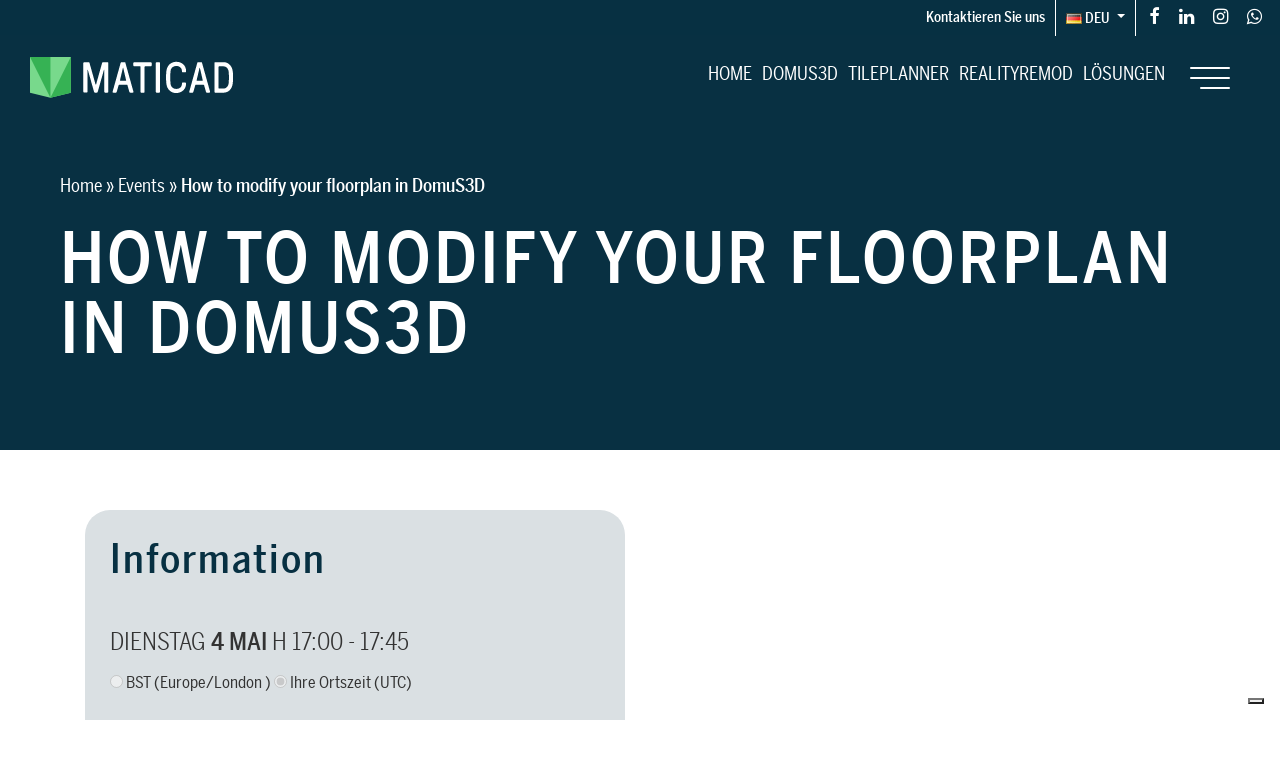

--- FILE ---
content_type: text/html; charset=UTF-8
request_url: https://www.maticad.com/de/veranstaltungen/how-to-modify-your-floorplan-in-domus3d/
body_size: 14246
content:
<!DOCTYPE html>

<!--[if IE 6]>
<html id="ie6" lang="de-DE">
<![endif]-->

<!--[if IE 7]>
<html class="ie ie7" lang="de-DE">
<![endif]-->

<!--[if IE 8]>
<html class="ie ie8" lang="de-DE">
<![endif]-->

<!--[if !(IE 6) | !(IE 7) | !(IE 8)  ]><!-->
<html lang="de-DE">
<!--<![endif]-->

<head>

    <meta charset="UTF-8">

    <meta name="viewport" content="width=device-width, initial-scale=1">

    <meta http-equiv="X-UA-Compatible" content="IE=edge,chrome=1">

    <meta name="format-detection" content="telephone=no">

    

    <link rel="profile" href="https://gmpg.org/xfn/11">

    <link rel="pingback" href="https://www.maticad.com/xmlrpc.php">

    <link rel="preload" as="font" href="https://www.maticad.com/wp-content/themes/maticad/css/fonts/icomoon.ttf?q7a3r9" type="font/ttf" crossorigin="anonymous">

    <link rel="preload" as="font" href="https://www.maticad.com/wp-content/themes/maticad/css/fonts/icomoon.woff?q7a3r9" type="font/woff" crossorigin="anonymous">

    			<script type="text/javascript" class="_iub_cs_skip">
				var _iub = _iub || {};
				_iub.csConfiguration = _iub.csConfiguration || {};
				_iub.csConfiguration.siteId = "2580988";
				_iub.csConfiguration.cookiePolicyId = "49605663";
							</script>
			<script class="_iub_cs_skip" src="https://cs.iubenda.com/autoblocking/2580988.js" fetchpriority="low"></script>
			<meta name='robots' content='index, follow, max-image-preview:large, max-snippet:-1, max-video-preview:-1' />
<link rel="alternate" href="https://www.maticad.com/en/events/how-to-modify-your-floorplan-in-domus3d/" hreflang="en-GB" />
<link rel="alternate" href="https://www.maticad.com/pt/eventos/how-to-modify-your-floorplan-in-domus3d/" hreflang="pt" />
<link rel="alternate" href="https://www.maticad.com/de/veranstaltungen/how-to-modify-your-floorplan-in-domus3d/" hreflang="de" />
<link rel="alternate" href="https://www.maticad.com/cs/udalosti/how-to-modify-your-floorplan-in-domus3d/" hreflang="cs" />
<link rel="alternate" href="https://www.maticad.com/ru/events/how-to-modify-your-floorplan-in-domus3d/" hreflang="ru" />
<link rel="alternate" href="https://www.maticad.com/us/events/how-to-modify-your-floorplan-in-domus3d/" hreflang="en-US" />
<!-- Google tag (gtag.js) consent mode dataLayer added by Site Kit -->
<script type="text/javascript" id="google_gtagjs-js-consent-mode-data-layer">
/* <![CDATA[ */
window.dataLayer = window.dataLayer || [];function gtag(){dataLayer.push(arguments);}
gtag('consent', 'default', {"ad_personalization":"denied","ad_storage":"denied","ad_user_data":"denied","analytics_storage":"denied","functionality_storage":"denied","security_storage":"denied","personalization_storage":"denied","region":["AT","BE","BG","CH","CY","CZ","DE","DK","EE","ES","FI","FR","GB","GR","HR","HU","IE","IS","IT","LI","LT","LU","LV","MT","NL","NO","PL","PT","RO","SE","SI","SK"],"wait_for_update":500});
window._googlesitekitConsentCategoryMap = {"statistics":["analytics_storage"],"marketing":["ad_storage","ad_user_data","ad_personalization"],"functional":["functionality_storage","security_storage"],"preferences":["personalization_storage"]};
window._googlesitekitConsents = {"ad_personalization":"denied","ad_storage":"denied","ad_user_data":"denied","analytics_storage":"denied","functionality_storage":"denied","security_storage":"denied","personalization_storage":"denied","region":["AT","BE","BG","CH","CY","CZ","DE","DK","EE","ES","FI","FR","GB","GR","HR","HU","IE","IS","IT","LI","LT","LU","LV","MT","NL","NO","PL","PT","RO","SE","SI","SK"],"wait_for_update":500};
/* ]]> */
</script>
<!-- End Google tag (gtag.js) consent mode dataLayer added by Site Kit -->

	<!-- This site is optimized with the Yoast SEO plugin v25.6 - https://yoast.com/wordpress/plugins/seo/ -->
	<title>How to modify your floorplan in DomuS3D - Maticad: Kreativität, Ideen, Projekte.</title>
	<meta name="description" content="In this DomuS3D Webinar, we will guide you through the main commands to help you modify your floorplan in DomuS3D. The above presentation will be about 30" />
	<link rel="canonical" href="https://www.maticad.com/de/veranstaltungen/how-to-modify-your-floorplan-in-domus3d/" />
	<meta property="og:locale" content="de_DE" />
	<meta property="og:locale:alternate" content="en_GB" />
	<meta property="og:locale:alternate" content="pt_BR" />
	<meta property="og:locale:alternate" content="cs_CZ" />
	<meta property="og:locale:alternate" content="ru_RU" />
	<meta property="og:locale:alternate" content="en_US" />
	<meta property="og:type" content="article" />
	<meta property="og:title" content="How to modify your floorplan in DomuS3D - Maticad: Kreativität, Ideen, Projekte." />
	<meta property="og:description" content="In this DomuS3D Webinar, we will guide you through the main commands to help you modify your floorplan in DomuS3D. The above presentation will be about 30" />
	<meta property="og:url" content="https://www.maticad.com/de/veranstaltungen/how-to-modify-your-floorplan-in-domus3d/" />
	<meta property="og:site_name" content="Maticad: Kreativität, Ideen, Projekte." />
	<meta property="article:publisher" content="https://www.facebook.com/DomuS3D.official" />
	<meta property="article:modified_time" content="2021-05-04T22:06:24+00:00" />
	<meta property="og:image" content="https://www.maticad.com/wp-content/uploads/2024/08/maticad-1.jpg" />
	<meta property="og:image:width" content="1815" />
	<meta property="og:image:height" content="839" />
	<meta property="og:image:type" content="image/jpeg" />
	<meta name="twitter:card" content="summary_large_image" />
	<script type="application/ld+json" class="yoast-schema-graph">{"@context":"https://schema.org","@graph":[{"@type":"WebPage","@id":"https://www.maticad.com/de/veranstaltungen/how-to-modify-your-floorplan-in-domus3d/","url":"https://www.maticad.com/de/veranstaltungen/how-to-modify-your-floorplan-in-domus3d/","name":"How to modify your floorplan in DomuS3D - Maticad: Kreativität, Ideen, Projekte.","isPartOf":{"@id":"https://www.maticad.com/de/#website"},"datePublished":"2021-05-03T10:00:00+00:00","dateModified":"2021-05-04T22:06:24+00:00","description":"In this DomuS3D Webinar, we will guide you through the main commands to help you modify your floorplan in DomuS3D. The above presentation will be about 30","breadcrumb":{"@id":"https://www.maticad.com/de/veranstaltungen/how-to-modify-your-floorplan-in-domus3d/#breadcrumb"},"inLanguage":"de","potentialAction":[{"@type":"ReadAction","target":["https://www.maticad.com/de/veranstaltungen/how-to-modify-your-floorplan-in-domus3d/"]}]},{"@type":"BreadcrumbList","@id":"https://www.maticad.com/de/veranstaltungen/how-to-modify-your-floorplan-in-domus3d/#breadcrumb","itemListElement":[{"@type":"ListItem","position":1,"name":"Home","item":"https://www.maticad.com/de/"},{"@type":"ListItem","position":2,"name":"Events","item":"https://www.maticad.com/de/veranstaltungen/"},{"@type":"ListItem","position":3,"name":"How to modify your floorplan in DomuS3D"}]},{"@type":"WebSite","@id":"https://www.maticad.com/de/#website","url":"https://www.maticad.com/de/","name":"Maticad: Kreativität, Ideen, Projekte.","description":"Wir entwickeln Lösungen für jedes Projekt.","publisher":{"@id":"https://www.maticad.com/de/#organization"},"potentialAction":[{"@type":"SearchAction","target":{"@type":"EntryPoint","urlTemplate":"https://www.maticad.com/de/?s={search_term_string}"},"query-input":{"@type":"PropertyValueSpecification","valueRequired":true,"valueName":"search_term_string"}}],"inLanguage":"de"},{"@type":"Organization","@id":"https://www.maticad.com/de/#organization","name":"Maticad","url":"https://www.maticad.com/de/","logo":{"@type":"ImageObject","inLanguage":"de","@id":"https://www.maticad.com/de/#/schema/logo/image/","url":"https://www.maticad.com/wp-content/uploads/2021/10/logo-maticad.png","contentUrl":"https://www.maticad.com/wp-content/uploads/2021/10/logo-maticad.png","width":1036,"height":209,"caption":"Maticad"},"image":{"@id":"https://www.maticad.com/de/#/schema/logo/image/"},"sameAs":["https://www.facebook.com/DomuS3D.official","https://www.instagram.com/domus3d/","https://www.linkedin.com/company/maticad-s-r-l-/"]}]}</script>
	<!-- / Yoast SEO plugin. -->


<link rel='dns-prefetch' href='//cdn.iubenda.com' />
<link rel='dns-prefetch' href='//static.addtoany.com' />
<link rel='dns-prefetch' href='//player.vimeo.com' />
<link rel='dns-prefetch' href='//cdnjs.cloudflare.com' />
<link rel='dns-prefetch' href='//www.googletagmanager.com' />
<link rel='stylesheet' id='wp-block-library-css' href='https://www.maticad.com/wp-includes/css/dist/block-library/style.min.css?ver=6.6.4' type='text/css' media='all' />
<style id='classic-theme-styles-inline-css' type='text/css'>
/*! This file is auto-generated */
.wp-block-button__link{color:#fff;background-color:#32373c;border-radius:9999px;box-shadow:none;text-decoration:none;padding:calc(.667em + 2px) calc(1.333em + 2px);font-size:1.125em}.wp-block-file__button{background:#32373c;color:#fff;text-decoration:none}
</style>
<style id='global-styles-inline-css' type='text/css'>
:root{--wp--preset--aspect-ratio--square: 1;--wp--preset--aspect-ratio--4-3: 4/3;--wp--preset--aspect-ratio--3-4: 3/4;--wp--preset--aspect-ratio--3-2: 3/2;--wp--preset--aspect-ratio--2-3: 2/3;--wp--preset--aspect-ratio--16-9: 16/9;--wp--preset--aspect-ratio--9-16: 9/16;--wp--preset--color--black: #000000;--wp--preset--color--cyan-bluish-gray: #abb8c3;--wp--preset--color--white: #ffffff;--wp--preset--color--pale-pink: #f78da7;--wp--preset--color--vivid-red: #cf2e2e;--wp--preset--color--luminous-vivid-orange: #ff6900;--wp--preset--color--luminous-vivid-amber: #fcb900;--wp--preset--color--light-green-cyan: #7bdcb5;--wp--preset--color--vivid-green-cyan: #00d084;--wp--preset--color--pale-cyan-blue: #8ed1fc;--wp--preset--color--vivid-cyan-blue: #0693e3;--wp--preset--color--vivid-purple: #9b51e0;--wp--preset--gradient--vivid-cyan-blue-to-vivid-purple: linear-gradient(135deg,rgba(6,147,227,1) 0%,rgb(155,81,224) 100%);--wp--preset--gradient--light-green-cyan-to-vivid-green-cyan: linear-gradient(135deg,rgb(122,220,180) 0%,rgb(0,208,130) 100%);--wp--preset--gradient--luminous-vivid-amber-to-luminous-vivid-orange: linear-gradient(135deg,rgba(252,185,0,1) 0%,rgba(255,105,0,1) 100%);--wp--preset--gradient--luminous-vivid-orange-to-vivid-red: linear-gradient(135deg,rgba(255,105,0,1) 0%,rgb(207,46,46) 100%);--wp--preset--gradient--very-light-gray-to-cyan-bluish-gray: linear-gradient(135deg,rgb(238,238,238) 0%,rgb(169,184,195) 100%);--wp--preset--gradient--cool-to-warm-spectrum: linear-gradient(135deg,rgb(74,234,220) 0%,rgb(151,120,209) 20%,rgb(207,42,186) 40%,rgb(238,44,130) 60%,rgb(251,105,98) 80%,rgb(254,248,76) 100%);--wp--preset--gradient--blush-light-purple: linear-gradient(135deg,rgb(255,206,236) 0%,rgb(152,150,240) 100%);--wp--preset--gradient--blush-bordeaux: linear-gradient(135deg,rgb(254,205,165) 0%,rgb(254,45,45) 50%,rgb(107,0,62) 100%);--wp--preset--gradient--luminous-dusk: linear-gradient(135deg,rgb(255,203,112) 0%,rgb(199,81,192) 50%,rgb(65,88,208) 100%);--wp--preset--gradient--pale-ocean: linear-gradient(135deg,rgb(255,245,203) 0%,rgb(182,227,212) 50%,rgb(51,167,181) 100%);--wp--preset--gradient--electric-grass: linear-gradient(135deg,rgb(202,248,128) 0%,rgb(113,206,126) 100%);--wp--preset--gradient--midnight: linear-gradient(135deg,rgb(2,3,129) 0%,rgb(40,116,252) 100%);--wp--preset--font-size--small: 13px;--wp--preset--font-size--medium: 20px;--wp--preset--font-size--large: 36px;--wp--preset--font-size--x-large: 42px;--wp--preset--spacing--20: 0.44rem;--wp--preset--spacing--30: 0.67rem;--wp--preset--spacing--40: 1rem;--wp--preset--spacing--50: 1.5rem;--wp--preset--spacing--60: 2.25rem;--wp--preset--spacing--70: 3.38rem;--wp--preset--spacing--80: 5.06rem;--wp--preset--shadow--natural: 6px 6px 9px rgba(0, 0, 0, 0.2);--wp--preset--shadow--deep: 12px 12px 50px rgba(0, 0, 0, 0.4);--wp--preset--shadow--sharp: 6px 6px 0px rgba(0, 0, 0, 0.2);--wp--preset--shadow--outlined: 6px 6px 0px -3px rgba(255, 255, 255, 1), 6px 6px rgba(0, 0, 0, 1);--wp--preset--shadow--crisp: 6px 6px 0px rgba(0, 0, 0, 1);}:where(.is-layout-flex){gap: 0.5em;}:where(.is-layout-grid){gap: 0.5em;}body .is-layout-flex{display: flex;}.is-layout-flex{flex-wrap: wrap;align-items: center;}.is-layout-flex > :is(*, div){margin: 0;}body .is-layout-grid{display: grid;}.is-layout-grid > :is(*, div){margin: 0;}:where(.wp-block-columns.is-layout-flex){gap: 2em;}:where(.wp-block-columns.is-layout-grid){gap: 2em;}:where(.wp-block-post-template.is-layout-flex){gap: 1.25em;}:where(.wp-block-post-template.is-layout-grid){gap: 1.25em;}.has-black-color{color: var(--wp--preset--color--black) !important;}.has-cyan-bluish-gray-color{color: var(--wp--preset--color--cyan-bluish-gray) !important;}.has-white-color{color: var(--wp--preset--color--white) !important;}.has-pale-pink-color{color: var(--wp--preset--color--pale-pink) !important;}.has-vivid-red-color{color: var(--wp--preset--color--vivid-red) !important;}.has-luminous-vivid-orange-color{color: var(--wp--preset--color--luminous-vivid-orange) !important;}.has-luminous-vivid-amber-color{color: var(--wp--preset--color--luminous-vivid-amber) !important;}.has-light-green-cyan-color{color: var(--wp--preset--color--light-green-cyan) !important;}.has-vivid-green-cyan-color{color: var(--wp--preset--color--vivid-green-cyan) !important;}.has-pale-cyan-blue-color{color: var(--wp--preset--color--pale-cyan-blue) !important;}.has-vivid-cyan-blue-color{color: var(--wp--preset--color--vivid-cyan-blue) !important;}.has-vivid-purple-color{color: var(--wp--preset--color--vivid-purple) !important;}.has-black-background-color{background-color: var(--wp--preset--color--black) !important;}.has-cyan-bluish-gray-background-color{background-color: var(--wp--preset--color--cyan-bluish-gray) !important;}.has-white-background-color{background-color: var(--wp--preset--color--white) !important;}.has-pale-pink-background-color{background-color: var(--wp--preset--color--pale-pink) !important;}.has-vivid-red-background-color{background-color: var(--wp--preset--color--vivid-red) !important;}.has-luminous-vivid-orange-background-color{background-color: var(--wp--preset--color--luminous-vivid-orange) !important;}.has-luminous-vivid-amber-background-color{background-color: var(--wp--preset--color--luminous-vivid-amber) !important;}.has-light-green-cyan-background-color{background-color: var(--wp--preset--color--light-green-cyan) !important;}.has-vivid-green-cyan-background-color{background-color: var(--wp--preset--color--vivid-green-cyan) !important;}.has-pale-cyan-blue-background-color{background-color: var(--wp--preset--color--pale-cyan-blue) !important;}.has-vivid-cyan-blue-background-color{background-color: var(--wp--preset--color--vivid-cyan-blue) !important;}.has-vivid-purple-background-color{background-color: var(--wp--preset--color--vivid-purple) !important;}.has-black-border-color{border-color: var(--wp--preset--color--black) !important;}.has-cyan-bluish-gray-border-color{border-color: var(--wp--preset--color--cyan-bluish-gray) !important;}.has-white-border-color{border-color: var(--wp--preset--color--white) !important;}.has-pale-pink-border-color{border-color: var(--wp--preset--color--pale-pink) !important;}.has-vivid-red-border-color{border-color: var(--wp--preset--color--vivid-red) !important;}.has-luminous-vivid-orange-border-color{border-color: var(--wp--preset--color--luminous-vivid-orange) !important;}.has-luminous-vivid-amber-border-color{border-color: var(--wp--preset--color--luminous-vivid-amber) !important;}.has-light-green-cyan-border-color{border-color: var(--wp--preset--color--light-green-cyan) !important;}.has-vivid-green-cyan-border-color{border-color: var(--wp--preset--color--vivid-green-cyan) !important;}.has-pale-cyan-blue-border-color{border-color: var(--wp--preset--color--pale-cyan-blue) !important;}.has-vivid-cyan-blue-border-color{border-color: var(--wp--preset--color--vivid-cyan-blue) !important;}.has-vivid-purple-border-color{border-color: var(--wp--preset--color--vivid-purple) !important;}.has-vivid-cyan-blue-to-vivid-purple-gradient-background{background: var(--wp--preset--gradient--vivid-cyan-blue-to-vivid-purple) !important;}.has-light-green-cyan-to-vivid-green-cyan-gradient-background{background: var(--wp--preset--gradient--light-green-cyan-to-vivid-green-cyan) !important;}.has-luminous-vivid-amber-to-luminous-vivid-orange-gradient-background{background: var(--wp--preset--gradient--luminous-vivid-amber-to-luminous-vivid-orange) !important;}.has-luminous-vivid-orange-to-vivid-red-gradient-background{background: var(--wp--preset--gradient--luminous-vivid-orange-to-vivid-red) !important;}.has-very-light-gray-to-cyan-bluish-gray-gradient-background{background: var(--wp--preset--gradient--very-light-gray-to-cyan-bluish-gray) !important;}.has-cool-to-warm-spectrum-gradient-background{background: var(--wp--preset--gradient--cool-to-warm-spectrum) !important;}.has-blush-light-purple-gradient-background{background: var(--wp--preset--gradient--blush-light-purple) !important;}.has-blush-bordeaux-gradient-background{background: var(--wp--preset--gradient--blush-bordeaux) !important;}.has-luminous-dusk-gradient-background{background: var(--wp--preset--gradient--luminous-dusk) !important;}.has-pale-ocean-gradient-background{background: var(--wp--preset--gradient--pale-ocean) !important;}.has-electric-grass-gradient-background{background: var(--wp--preset--gradient--electric-grass) !important;}.has-midnight-gradient-background{background: var(--wp--preset--gradient--midnight) !important;}.has-small-font-size{font-size: var(--wp--preset--font-size--small) !important;}.has-medium-font-size{font-size: var(--wp--preset--font-size--medium) !important;}.has-large-font-size{font-size: var(--wp--preset--font-size--large) !important;}.has-x-large-font-size{font-size: var(--wp--preset--font-size--x-large) !important;}
:where(.wp-block-post-template.is-layout-flex){gap: 1.25em;}:where(.wp-block-post-template.is-layout-grid){gap: 1.25em;}
:where(.wp-block-columns.is-layout-flex){gap: 2em;}:where(.wp-block-columns.is-layout-grid){gap: 2em;}
:root :where(.wp-block-pullquote){font-size: 1.5em;line-height: 1.6;}
</style>
<link rel='stylesheet' id='site-style-css' href='https://www.maticad.com/wp-content/themes/maticad/css/main-min.css?ver=10.12363' type='text/css' media='screen' />
<link rel='stylesheet' id='font-awsom-css' href='https://cdnjs.cloudflare.com/ajax/libs/font-awesome/6.6.0/css/all.min.css?ver=1.0screen' type='text/css' media='all' />
<link rel='stylesheet' id='addtoany-css' href='https://www.maticad.com/wp-content/plugins/add-to-any/addtoany.min.css?ver=1.16' type='text/css' media='all' />

<script  type="text/javascript" class=" _iub_cs_skip"  id="iubenda-head-inline-scripts-0">
/* <![CDATA[ */

var _iub = _iub || [];
_iub.csConfiguration = {"askConsentAtCookiePolicyUpdate":true,"countryDetection":true,"enableFadp":true,"enableLgpd":true,"enableUspr":true,"floatingPreferencesButtonDisplay":"bottom-right","lang":"de","lgpdAppliesGlobally":false,"perPurposeConsent":true,"siteId":2580988,"whitelabel":false,"cookiePolicyId":49605663,"banner":{"acceptButtonDisplay":true,"closeButtonRejects":true,"customizeButtonDisplay":true,"explicitWithdrawal":true,"listPurposes":true,"ownerName":"Maticad","position":"float-bottom-center","rejectButtonDisplay":true,"showPurposesToggles":true,"showTotalNumberOfProviders":true}};
/* ]]> */
</script>
<script  type="text/javascript" class=" _iub_cs_skip"  src="//cdn.iubenda.com/cs/gpp/stub.js?ver=3.12.5" id="iubenda-head-scripts-1-js"></script>
<script  type="text/javascript" charset="UTF-8" async="" class=" _iub_cs_skip"  src="//cdn.iubenda.com/cs/iubenda_cs.js?ver=3.12.5" id="iubenda-head-scripts-2-js"></script>
<script  id="addtoany-core-js-before">
/* <![CDATA[ */
window.a2a_config=window.a2a_config||{};a2a_config.callbacks=[];a2a_config.overlays=[];a2a_config.templates={};a2a_localize = {
	Share: "Teilen",
	Save: "Speichern",
	Subscribe: "Abonnieren",
	Email: "E-Mail",
	Bookmark: "Lesezeichen",
	ShowAll: "Alle anzeigen",
	ShowLess: "Weniger anzeigen",
	FindServices: "Dienst(e) suchen",
	FindAnyServiceToAddTo: "Um weitere Dienste ergänzen",
	PoweredBy: "Präsentiert von",
	ShareViaEmail: "Teilen via E-Mail",
	SubscribeViaEmail: "Via E-Mail abonnieren",
	BookmarkInYourBrowser: "Lesezeichen in deinem Browser",
	BookmarkInstructions: "Drücke Ctrl+D oder \u2318+D um diese Seite bei den Lesenzeichen zu speichern.",
	AddToYourFavorites: "Zu deinen Favoriten hinzufügen",
	SendFromWebOrProgram: "Senden von jeder E-Mail Adresse oder E-Mail-Programm",
	EmailProgram: "E-Mail-Programm",
	More: "Mehr&#8230;",
	ThanksForSharing: "Thanks for sharing!",
	ThanksForFollowing: "Thanks for following!"
};

a2a_config.icon_color="transparent,#073042";
/* ]]> */
</script>
<script  defer src="https://static.addtoany.com/menu/page.js" id="addtoany-core-js"></script>
<script  src="https://www.maticad.com/wp-includes/js/jquery/jquery.min.js?ver=3.7.1" id="jquery-core-js"></script>
<script  defer src="https://www.maticad.com/wp-content/plugins/add-to-any/addtoany.min.js?ver=1.1" id="addtoany-jquery-js"></script>
<script  src="https://www.maticad.com/wp-content/plugins/wp-json-forms/public/js/recaptcha.js?ver=1.0.0" id="wp-json-forms-recaptcha-js-js"></script>
<script type="text/javascript" id="wp-json-forms-main-js-js-extra">
/* <![CDATA[ */
var sv_faf_vars = {"rest_api_nonce":"34852632a2","site_url":"https:\/\/www.maticad.com\/","site_name":"Maticad: Kreativit\u00e4t, Ideen, Projekte.","theme_directory_uri":"https:\/\/www.maticad.com\/wp-content\/themes\/maticad","recaptchatheme":"light","pickadate_labels":{"monthsFull":["January","February","March","April","May","June","July","August","September","October","November","December"],"monthsShort":["Jan","Feb","Mar","Apr","May","Jun","Jul","Aug","Sep","Oct","Nov","Dec"],"weekdaysFull":["Sunday","Monday","Tuesday","Wednesday","Thursday","Friday","Saturday"],"weekdaysShort":["Sun","Mon","Tue","Wed","Thu","Fri","Sat"],"today":"Today","clear":"Clear","close":"Close","labelMonthNext":"Next month","labelMonthPrev":"Previous month","labelMonthSelect":"Select a month","labelYearSelect":"Select a year"},"file_not_allowed_label":"File type not allowed!","recaptchaapi":"6LfygqMZAAAAAFSQaX6ey8ub3sfwj2NEe1NbGqmx","rest_api_url":"https:\/\/www.maticad.com\/wp-json\/wp-json-forms\/v2\/form-submit","rest_api_form_security":"https:\/\/www.maticad.com\/wp-json\/wp-json-forms\/v2\/security"};
/* ]]> */
</script>
<script  src="https://www.maticad.com/wp-content/plugins/wp-json-forms/public/js/sv-flexible-ajax-forms-public-min.js?ver=1.0.0" id="wp-json-forms-main-js-js"></script>
<link rel="https://api.w.org/" href="https://www.maticad.com/wp-json/" /><meta name="generator" content="WordPress 6.6.4" />
<link rel='shortlink' href='https://www.maticad.com/?p=24543' />
<meta name="generator" content="Site Kit by Google 1.164.0" /><link rel="stylesheet" href="https://use.typekit.net/okh0cjk.css">
<!-- Von Site Kit hinzugefügtes Google-Tag-Manager-Snippet -->
<script type="text/javascript">
/* <![CDATA[ */

			( function( w, d, s, l, i ) {
				w[l] = w[l] || [];
				w[l].push( {'gtm.start': new Date().getTime(), event: 'gtm.js'} );
				var f = d.getElementsByTagName( s )[0],
					j = d.createElement( s ), dl = l != 'dataLayer' ? '&l=' + l : '';
				j.async = true;
				j.src = 'https://www.googletagmanager.com/gtm.js?id=' + i + dl;
				f.parentNode.insertBefore( j, f );
			} )( window, document, 'script', 'dataLayer', 'GTM-T4Q2RF2' );
			
/* ]]> */
</script>

<!-- Ende des von Site Kit hinzugefügten Google-Tag-Manager-Snippets -->
<link rel="icon" href="https://www.maticad.com/wp-content/uploads/2020/08/cropped-maticad_favicon-32x32.png" sizes="32x32" />
<link rel="icon" href="https://www.maticad.com/wp-content/uploads/2020/08/cropped-maticad_favicon-192x192.png" sizes="192x192" />
<link rel="apple-touch-icon" href="https://www.maticad.com/wp-content/uploads/2020/08/cropped-maticad_favicon-180x180.png" />
<meta name="msapplication-TileImage" content="https://www.maticad.com/wp-content/uploads/2020/08/cropped-maticad_favicon-270x270.png" />

     </head>

<body class="cad_events-template-default single single-cad_events postid-24543 logo-negative payoff-positive">
    <header id="site_header" class="container-fluid">

        <div id="pre_header" class="row">

            <div class="col-12 d-flex justify-content-end">

                <div class="menu-pre-header-menu-de-container"><ul id="menu-pre-header-menu-de" class="menu"><li id="menu-item-8019" class="menu-item menu-item-type-post_type menu-item-object-page menu-item-8019"><a href="https://www.maticad.com/de/kontaktieren-sie-uns/">Kontaktieren Sie uns</a></li>
</ul></div>
                <div class="header-widget-area">
                    
                <div class="language-switcher ">

                                                <a href="javascript:void(0);" class="dropdown-toggle" data-toggle="dropdown" aria-haspopup="true" aria-expanded="false">
                                <img style="display: inline-block; vertical-align: middle;" src="https://www.maticad.com/wp-content/plugins/polylang-pro/vendor/wpsyntex/polylang/flags/de.png"  alt="DEU"> <span style="display: inline-block; vertical-align: middle;">DEU</span>
                            </a>

                        
                    <div class="dropdown-menu">

                        
                                <a class="dropdown-item" href="https://www.maticad.com/">
                                    <img style="display: inline-block; vertical-align: middle;" src="https://www.maticad.com/wp-content/plugins/polylang-pro/vendor/wpsyntex/polylang/flags/it.png"  alt="Ita"> <span style="display: inline-block; vertical-align: middle;">Ita</span>
                                </a>

                            
                                <a class="dropdown-item" href="https://www.maticad.com/en/events/how-to-modify-your-floorplan-in-domus3d/">
                                    <img style="display: inline-block; vertical-align: middle;" src="https://www.maticad.com/wp-content/plugins/polylang-pro/vendor/wpsyntex/polylang/flags/gb.png"  alt="Eng"> <span style="display: inline-block; vertical-align: middle;">Eng</span>
                                </a>

                            
                                <a class="dropdown-item" href="https://www.maticad.com/pt/eventos/how-to-modify-your-floorplan-in-domus3d/">
                                    <img style="display: inline-block; vertical-align: middle;" src="https://www.maticad.com/wp-content/plugins/polylang-pro/vendor/wpsyntex/polylang/flags/br.png"  alt="Por"> <span style="display: inline-block; vertical-align: middle;">Por</span>
                                </a>

                            
                                <a class="dropdown-item" href="https://www.maticad.com/es/">
                                    <img style="display: inline-block; vertical-align: middle;" src="https://www.maticad.com/wp-content/plugins/polylang-pro/vendor/wpsyntex/polylang/flags/es.png"  alt="Esp"> <span style="display: inline-block; vertical-align: middle;">Esp</span>
                                </a>

                            
                                <a class="dropdown-item" href="https://www.maticad.com/cs/udalosti/how-to-modify-your-floorplan-in-domus3d/">
                                    <img style="display: inline-block; vertical-align: middle;" src="https://www.maticad.com/wp-content/plugins/polylang-pro/vendor/wpsyntex/polylang/flags/cz.png"  alt="Češ"> <span style="display: inline-block; vertical-align: middle;">Češ</span>
                                </a>

                            
                                <a class="dropdown-item" href="https://www.maticad.com/fr/">
                                    <img style="display: inline-block; vertical-align: middle;" src="https://www.maticad.com/wp-content/plugins/polylang-pro/vendor/wpsyntex/polylang/flags/fr.png"  alt="Fra"> <span style="display: inline-block; vertical-align: middle;">Fra</span>
                                </a>

                            
                                <a class="dropdown-item" href="https://www.maticad.com/us/events/how-to-modify-your-floorplan-in-domus3d/">
                                    <img style="display: inline-block; vertical-align: middle;" src="https://www.maticad.com/wp-content/plugins/polylang-pro/vendor/wpsyntex/polylang/flags/us.png"  alt="USA"> <span style="display: inline-block; vertical-align: middle;">USA</span>
                                </a>

                            
                    </div>

                </div>

                            </div>

                <div class="header-widget-area"><div class="menu-socials-container"><ul id="menu-socials" class="menu"><li id="menu-item-55" class="menu-item menu-item-type-custom menu-item-object-custom menu-item-55"><a title="Facebook" target="_blank" rel="Facebook" href="https://www.facebook.com/DomuS3D.official?locale=it_IT"><span class="icon-facebook"></span></a></li>
<li id="menu-item-56" class="menu-item menu-item-type-custom menu-item-object-custom menu-item-56"><a title="Linkedin" target="_blank" rel="Linkedin" href="https://www.linkedin.com/company/maticad-s-r-l-/?viewAsMember=true"><span class="icon-linkedin"></span></a></li>
<li id="menu-item-57" class="menu-item menu-item-type-custom menu-item-object-custom menu-item-57"><a title="Instagram" target="_blank" rel="Instagram" href="https://www.instagram.com/domus3d/?hl=it"><span class="icon-instagram"></span></a></li>
<li id="menu-item-2309" class="menu-item menu-item-type-custom menu-item-object-custom menu-item-2309"><a title="Whatsapp" target="_blank" rel="Whatsapp" href="https://api.whatsapp.com/send?phone=393512277240"><span class="icon-whatsapp"></span></a></li>
</ul></div></div>
            </div>

        </div>


        <div class="row">
            <div class="col-12">

                <!-- Desktop -->
                <nav id="desktop_menu" class="navbar navbar-expand-lg navbar-light">

                    <a class="navbar-brand " href="https://www.maticad.com/de/">
                        <img id="logo_positive" class="logo" src="https://www.maticad.com/wp-content/themes/maticad/img/maticad_logo.svg" alt="Maticad: Kreativität, Ideen, Projekte.">
                        <img id="logo_negative" class="logo" src="https://www.maticad.com/wp-content/themes/maticad/img/maticad_logo_neg.svg" alt="Maticad: Kreativität, Ideen, Projekte.">
                    </a>

                    <div id="primary_navigation" class="collapse navbar-collapse"><ul id="menu-main-navigation-de" class="navbar-nav ml-auto"><li itemscope="itemscope" itemtype="https://www.schema.org/SiteNavigationElement" id="menu-item-7918" class="menu-item menu-item-type-post_type menu-item-object-page menu-item-home menu-item-7918 nav-item"><a title="Home" href="https://www.maticad.com/de/" class="nav-link">Home</a></li>
<li itemscope="itemscope" itemtype="https://www.schema.org/SiteNavigationElement" id="menu-item-1992563" class="menu-item menu-item-type-post_type menu-item-object-page menu-item-1992563 nav-item"><a title="DomuS3D" rel="domus3d" href="https://www.maticad.com/de/domus3d/" class="nav-link">DomuS3D</a></li>
<li itemscope="itemscope" itemtype="https://www.schema.org/SiteNavigationElement" id="menu-item-1992561" class="menu-item menu-item-type-post_type menu-item-object-page menu-item-1992561 nav-item"><a title="TilePlanner" rel="tileplanner" href="https://www.maticad.com/de/tileplanner/" class="nav-link">TilePlanner</a></li>
<li itemscope="itemscope" itemtype="https://www.schema.org/SiteNavigationElement" id="menu-item-1992562" class="menu-item menu-item-type-post_type menu-item-object-page menu-item-1992562 nav-item"><a title="RealityRemod" rel="realityremod" href="https://www.maticad.com/de/realityremod/" class="nav-link">RealityRemod</a></li>
<li itemscope="itemscope" itemtype="https://www.schema.org/SiteNavigationElement" id="menu-item-7922" class="menu-item menu-item-type-post_type menu-item-object-page menu-item-7922 nav-item"><a title="Lösungen" rel="solutions" href="https://www.maticad.com/de/loesungen/" class="nav-link">Lösungen</a></li>
<li class="menu-item nav-item hamburger-toggler-wrapper"><a class="hamburger-toggler" data-target="#side_navigation_wrapper">
                            <div class="hamburger hamburger--spin">
                                <div class="hamburger-box">
                                    <div class="hamburger-inner"></div>
                                </div>
                            </div>
                        </a></li></ul></div>
                </nav>
                <!-- Desktop -->


                <!-- Mobile -->
                <nav id="mobile_menu" class="navbar navbar-expand-lg navbar-light">

                    <a class="navbar-brand " href="https://www.maticad.com/de/">
                        <img id="logo_positive" class="logo" src="https://www.maticad.com/wp-content/themes/maticad/img/maticad_logo.svg" alt="Maticad: Kreativität, Ideen, Projekte.">
                        <img id="logo_negative" class="logo" src="https://www.maticad.com/wp-content/themes/maticad/img/maticad_logo_neg.svg" alt="Maticad: Kreativität, Ideen, Projekte.">
                    </a>

                    <a class="hamburger-toggler" data-toggle="collapse" data-target="#primary_navigation_mobile" aria-controls="navbarSupportedContent" aria-expanded="false" aria-label="Toggle navigation">
                        <div class="hamburger hamburger--spin">
                            <div class="hamburger-box">
                                <div class="hamburger-inner"></div>
                            </div>
                        </div>
                    </a>

                    <div id="primary_navigation_mobile" class="collapse navbar-collapse"><ul id="menu-main-navigation-mobile-de" class="navbar-nav ml-auto"><li itemscope="itemscope" itemtype="https://www.schema.org/SiteNavigationElement" id="menu-item-17461" class="menu-item menu-item-type-post_type menu-item-object-page menu-item-home menu-item-17461 nav-item"><a title="Home" href="https://www.maticad.com/de/" class="nav-link">Home</a></li>
<li itemscope="itemscope" itemtype="https://www.schema.org/SiteNavigationElement" id="menu-item-1992581" class="menu-item menu-item-type-post_type menu-item-object-page menu-item-1992581 nav-item"><a title="DomuS3D" href="https://www.maticad.com/de/domus3d/" class="nav-link">DomuS3D</a></li>
<li itemscope="itemscope" itemtype="https://www.schema.org/SiteNavigationElement" id="menu-item-1992579" class="menu-item menu-item-type-post_type menu-item-object-page menu-item-1992579 nav-item"><a title="TilePlanner" href="https://www.maticad.com/de/tileplanner/" class="nav-link">TilePlanner</a></li>
<li itemscope="itemscope" itemtype="https://www.schema.org/SiteNavigationElement" id="menu-item-1992580" class="menu-item menu-item-type-post_type menu-item-object-page menu-item-1992580 nav-item"><a title="RealityRemod" href="https://www.maticad.com/de/realityremod/" class="nav-link">RealityRemod</a></li>
<li itemscope="itemscope" itemtype="https://www.schema.org/SiteNavigationElement" id="menu-item-16952" class="menu-item menu-item-type-post_type menu-item-object-page menu-item-has-children dropdown menu-item-16952 nav-item"><a title="Lösungen" href="#" data-toggle="dropdown" aria-haspopup="true" aria-expanded="false" class="dropdown-toggle nav-link" id="menu-item-dropdown-16952">Lösungen</a>
<ul class="dropdown-menu" aria-labelledby="menu-item-dropdown-16952" role="menu">
	<li itemscope="itemscope" itemtype="https://www.schema.org/SiteNavigationElement" id="menu-item-16954" class="menu-item menu-item-type-post_type menu-item-object-page menu-item-16954 nav-item"><a title="Für die hersteller" href="https://www.maticad.com/de/loesungen/fuer-die-hersteller/" class="dropdown-item">Für die hersteller</a></li>
	<li itemscope="itemscope" itemtype="https://www.schema.org/SiteNavigationElement" id="menu-item-16953" class="menu-item menu-item-type-post_type menu-item-object-page menu-item-16953 nav-item"><a title="Für architekten und designer" href="https://www.maticad.com/de/loesungen/fuer-architekten-und-designer/" class="dropdown-item">Für architekten und designer</a></li>
	<li itemscope="itemscope" itemtype="https://www.schema.org/SiteNavigationElement" id="menu-item-16955" class="menu-item menu-item-type-post_type menu-item-object-page menu-item-16955 nav-item"><a title="Für händler und showrooms" href="https://www.maticad.com/de/loesungen/fuer-haendler-und-showrooms/" class="dropdown-item">Für händler und showrooms</a></li>
</ul>
</li>
<li itemscope="itemscope" itemtype="https://www.schema.org/SiteNavigationElement" id="menu-item-16958" class="menu-item menu-item-type-post_type menu-item-object-page menu-item-16958 nav-item"><a title="Über uns" href="https://www.maticad.com/de/ueber-uns/" class="nav-link">Über uns</a></li>
<li itemscope="itemscope" itemtype="https://www.schema.org/SiteNavigationElement" id="menu-item-16962" class="menu-item menu-item-type-post_type_archive menu-item-object-cad_events menu-item-16962 nav-item"><a title="All events" href="https://www.maticad.com/de/veranstaltungen/" class="nav-link">All events</a></li>
<li itemscope="itemscope" itemtype="https://www.schema.org/SiteNavigationElement" id="menu-item-16960" class="menu-item menu-item-type-post_type menu-item-object-page menu-item-16960 nav-item"><a title="Kundenservice" href="https://www.maticad.com/de/kundenservice/" class="nav-link">Kundenservice</a></li>
<li itemscope="itemscope" itemtype="https://www.schema.org/SiteNavigationElement" id="menu-item-16961" class="menu-item menu-item-type-post_type_archive menu-item-object-cad_case_history menu-item-16961 nav-item"><a title="Erfolgsgeschichten" href="https://www.maticad.com/de/case-histories/" class="nav-link">Erfolgsgeschichten</a></li>
<li itemscope="itemscope" itemtype="https://www.schema.org/SiteNavigationElement" id="menu-item-16964" class="menu-item menu-item-type-taxonomy menu-item-object-category menu-item-16964 nav-item"><a title="News" href="https://www.maticad.com/de/nachrichtenkategorie/news/" class="nav-link">News</a></li>
<li itemscope="itemscope" itemtype="https://www.schema.org/SiteNavigationElement" id="menu-item-16963" class="menu-item menu-item-type-post_type menu-item-object-page menu-item-16963 nav-item"><a title="Kontaktieren Sie uns" href="https://www.maticad.com/de/kontaktieren-sie-uns/" class="nav-link">Kontaktieren Sie uns</a></li>
</ul></div>
                </nav>
                <!-- Mobile -->

            </div>
        </div>

        
            <div class="row">

                <!-- Questo è il container allineato a destra -->
                <!-- <div class="container mr-0"> -->

                <!-- Questo è il container custom (allineato a destra sopra un certo breakpoint) -->
                <div class="container-fluid submenus-outer-wrapper">
                    <div id="submenus_wrapper">

                        
<div id="domus3d" class="submenu-wrapper">

	<div class="submenu submenu-cad_submenu_flex_module_1">

		<div class="col-12">
			<div class="row">

				
					<a href="https://www.maticad.com/de/domus3d/" class="col-sm-5 submenu-box-wrapper lazyload"  data-bgset="https://www.maticad.com/wp-content/uploads/2024/06/MATICAD_KV24_D3D_WEB-480x480.png [(max-width: 479px)] | https://www.maticad.com/wp-content/uploads/2024/06/MATICAD_KV24_D3D_WEB-600x600.png [(min-width: 480px) and (max-width: 767px)] | https://www.maticad.com/wp-content/uploads/2024/06/MATICAD_KV24_D3D_WEB-768x768.png [(min-width: 768px)]" data-sizes="auto" style="background-image:url(https://www.maticad.com/wp-content/uploads/2024/06/MATICAD_KV24_D3D_WEB-480x480.png)">

						<div class="overlay">
						</div>

						<div class="row h-100">

							<div class="submenu-box submenu-box-1 col-12 col-xl-8 w-100 d-flex flex-column">

								<div class="row flex-grow-1">

									<div class="col-12">

																					<div class="logo">
												<picture><source media="(max-width: 767px)" srcset="https://www.maticad.com/wp-content/uploads/2020/07/domus3d.png"><source media="(min-width: 768px)" srcset="https://www.maticad.com/wp-content/uploads/2020/07/domus3d.png"><img src="https://www.maticad.com/wp-content/uploads/2020/07/domus3d.png" alt="How to modify your floorplan in DomuS3D"  aria-label="How to modify your floorplan in DomuS3D"></picture>											</div>
										
										<p>Die Planung von Innenräumen. Von A bis Z, vom Showroom bis zu Ihrer Wohnung.</p>

									</div>

								</div>

								<div class="row">

									<div class="col-12">
										<span class="btn btn-one">
											Mehr dazu										</span>
									</div>
								</div>
							</div>

						</div>

					</a>

				
				
					<div class="col-sm-7">
						<div class="row">

							
								<a href="https://www.maticad.com/de/domus3d/schulung/" class="col-sm-6 submenu-box-wrapper" style="background-color:#6bc9d9">

									<div class="row h-100">

										<div class="submenu-box submenu-box-1 col-12 d-flex flex-column">

											<div class="row flex-grow-1">
												<div class="col-12">
																											<span class="icon-Icon_Book " style="color: #083042"></span>
													
													<h3>
														Schulung 													</h3>

													<p>Qualifizierte Schulungsprogramme und thematische Vertiefungen, um das Potenzial von DomuS3D voll auszuschöpfen.</p>
												</div>
											</div>

											<div class="row">
												<div class="col-12">
													<span class="btn btn-one">
														Mehr dazu													</span>
												</div>
											</div>
										</div>

									</div>
								</a>

							
								<a href="https://www.maticad.com/de/domus3d/kundenservice/" class="col-sm-6 submenu-box-wrapper" style="background-color:">

									<div class="row h-100">

										<div class="submenu-box submenu-box-1 col-12 d-flex flex-column">

											<div class="row flex-grow-1">
												<div class="col-12">
																											<span class="icon-Icon_Support " style="color: "></span>
													
													<h3>
														Kundenservice 													</h3>

													<p>Kundenservice für den Gebrauch der Software, von der Installation bis zur Realisierung der Projekte.</p>
												</div>
											</div>

											<div class="row">
												<div class="col-12">
													<span class="btn btn-one">
														Mehr dazu 													</span>
												</div>
											</div>
										</div>

									</div>
								</a>

							
						</div>
					</div>

				
			</div>
		</div>

	</div>

</div>
<div id="tileplanner" class="submenu-wrapper">

	<div class="submenu submenu-cad_submenu_flex_module_1">

		<div class="col-12">
			<div class="row">

				
					<a href="https://www.maticad.com/de/tileplanner/" class="col-sm-7 submenu-box-wrapper lazyload"  data-bgset="https://www.maticad.com/wp-content/uploads/2024/06/MATICAD_KV24_TP_WEB-480x480.png [(max-width: 479px)] | https://www.maticad.com/wp-content/uploads/2024/06/MATICAD_KV24_TP_WEB-600x600.png [(min-width: 480px) and (max-width: 767px)] | https://www.maticad.com/wp-content/uploads/2024/06/MATICAD_KV24_TP_WEB-768x768.png [(min-width: 768px)]" data-sizes="auto" style="background-image:url(https://www.maticad.com/wp-content/uploads/2024/06/MATICAD_KV24_TP_WEB-480x480.png)">

						<div class="overlay">
						</div>

						<div class="row h-100">

							<div class="submenu-box submenu-box-1 col-12 col-lg-8 w-100 d-flex flex-column">

								<div class="row flex-grow-1">

									<div class="col-12">

																					<div class="logo">
												<picture><source media="(max-width: 767px)" srcset="https://www.maticad.com/wp-content/uploads/2020/07/tileplanner.png"><source media="(min-width: 768px)" srcset="https://www.maticad.com/wp-content/uploads/2020/07/tileplanner.png"><img src="https://www.maticad.com/wp-content/uploads/2020/07/tileplanner.png" alt="How to modify your floorplan in DomuS3D"  aria-label="How to modify your floorplan in DomuS3D"></picture>											</div>
										
										<p>Das Online-Planungs-Tool, das sich personalisieren und in Ihre Website integrieren lässt. Mit einem voll konfigurierbaren Produktkatalog.</p>

									</div>

								</div>

								<div class="row">

									<div class="col-12">
										<span class="btn btn-one">
											Mehr dazu										</span>
									</div>
								</div>
							</div>

						</div>

					</a>

				
				
					<div class="col-sm-5">
						<div class="row">

							
								<a href="https://www.maticad.com/de/tileplanner/#cad_page_builder_block_20-9" class="col-sm-12 submenu-box-wrapper" style="background-color:#f3a468">

									<div class="row h-100">

										<div class="submenu-box submenu-box-1 col-12 d-flex flex-column">

											<div class="row flex-grow-1">
												<div class="col-12">
																											<span class="icon-Icon_Why" style="color: #083042"></span>
													
													<h3>
														Weshalb TilePlanner?													</h3>

													<p>Bieten Sie Ihrem potenziellen Kunden die Möglichkeit, ein Projekt ganz einfach, schnell und intuitiv zu kreieren. Ohne jede Software-Installation und ohne einen Kurs besuchen zu müssen.</p>
												</div>
											</div>

											<div class="row">
												<div class="col-12">
													<span class="btn btn-one">
														Mehr dazu 													</span>
												</div>
											</div>
										</div>

									</div>
								</a>

							
						</div>
					</div>

				
			</div>
		</div>

	</div>

</div>
<div id="realityremod" class="submenu-wrapper">

	<div class="submenu submenu-cad_submenu_flex_module_1">

		<div class="col-12">
			<div class="row">

				
					<a href="https://www.maticad.com/de/realityremod/" class="col-sm-7 submenu-box-wrapper lazyload"  data-bgset="https://www.maticad.com/wp-content/uploads/2024/06/MATICAD_KV24_RR_WEB-480x480.png [(max-width: 479px)] | https://www.maticad.com/wp-content/uploads/2024/06/MATICAD_KV24_RR_WEB-600x600.png [(min-width: 480px) and (max-width: 767px)] | https://www.maticad.com/wp-content/uploads/2024/06/MATICAD_KV24_RR_WEB-768x768.png [(min-width: 768px)]" data-sizes="auto" style="background-image:url(https://www.maticad.com/wp-content/uploads/2024/06/MATICAD_KV24_RR_WEB-480x480.png)">

						<div class="overlay">
						</div>

						<div class="row h-100">

							<div class="submenu-box submenu-box-1 col-12 col-lg-8 w-100 d-flex flex-column">

								<div class="row flex-grow-1">

									<div class="col-12">

																					<div class="logo">
												<picture><source media="(max-width: 767px)" srcset="https://www.maticad.com/wp-content/uploads/2020/07/realityremod.png"><source media="(min-width: 768px)" srcset="https://www.maticad.com/wp-content/uploads/2020/07/realityremod.png"><img src="https://www.maticad.com/wp-content/uploads/2020/07/realityremod.png" alt="How to modify your floorplan in DomuS3D"  aria-label="How to modify your floorplan in DomuS3D"></picture>											</div>
										
										<p>Die Web-App, die das Potenzial der erweiterten Realität nutzt, um ausgehend von einem Foto die Wirkung von Wand- und Bodenbelägen in einer realen Umgebung zu simulieren.</p>

									</div>

								</div>

								<div class="row">

									<div class="col-12">
										<span class="btn btn-one">
											Mehr dazu										</span>
									</div>
								</div>
							</div>

						</div>

					</a>

				
				
					<div class="col-sm-5">
						<div class="row">

							
								<a href="https://www.maticad.com/de/realityremod/#cad_page_builder_block_20-9" class="col-sm-12 submenu-box-wrapper" style="background-color:#5cdac6">

									<div class="row h-100">

										<div class="submenu-box submenu-box-1 col-12 d-flex flex-column">

											<div class="row flex-grow-1">
												<div class="col-12">
																											<span class="icon-Icon_Why" style="color: #083042"></span>
													
													<h3>
														Weshalb Reality Remod?													</h3>

													<p>RealityRemod lässt sich einfach in Ihre Website integrieren. Bieten Sie Ihren Besuchern die Möglichkeit, mit Ihren Produkten verschiedene Verlegemuster zu simulieren.</p>
												</div>
											</div>

											<div class="row">
												<div class="col-12">
													<span class="btn btn-one">
														Mehr dazu 													</span>
												</div>
											</div>
										</div>

									</div>
								</a>

							
						</div>
					</div>

				
			</div>
		</div>

	</div>

</div>

<div id="solutions" class="submenu-wrapper">

	<div class="submenu submenu-cad_submenu_flex_module_2">

		<div class="container-fluid">
			<div class="row">

				
						<a href="https://www.maticad.com/de/loesungen/fuer-die-hersteller/" class="col-sm-4 submenu-box-wrapper d-flex lazyload"  data-bgset="https://www.maticad.com/wp-content/uploads/2020/07/MANUFACTURER_WOMAN_BLUE-480x720.png [(max-width: 479px)] | https://www.maticad.com/wp-content/uploads/2020/07/MANUFACTURER_WOMAN_BLUE-600x900.png [(min-width: 480px) and (max-width: 767px)] | https://www.maticad.com/wp-content/uploads/2020/07/MANUFACTURER_WOMAN_BLUE-768x1152.png [(min-width: 768px)]" data-sizes="auto" style="background-image:url(https://www.maticad.com/wp-content/uploads/2020/07/MANUFACTURER_WOMAN_BLUE-480x720.png)">

							<div class="submenu-box submenu-box-1 w-100 h-100" style="
							background: -moz-linear-gradient(top,  rgba(120, 217, 140, 0) 0%, rgba(120, 217, 140, 0) 50%, rgba(120, 217, 140, 0.8) 100%);
							background: -webkit-linear-gradient(top,  rgba(120, 217, 140, 0) 0%,rgba(120, 217, 140, 0) 50%,rgba(120, 217, 140, 0.8) 100%);
							background: linear-gradient(to bottom,  rgba(120, 217, 140, 0) 0%,rgba(120, 217, 140, 0) 50%,rgba(120, 217, 140, 0.8) 100%);
							filter: progid:DXImageTransform.Microsoft.gradient( startColorstr='#78d98c', endColorstr='#78d98c',GradientType=0 );">

																	<span class="icon-Icon_Industry"></span>
								
								<div class="d-flex h-100 w-100">
									<div class="w-100 mt-auto text-center">
										<h3>
											Für die Hersteller										</h3>
									</div>
								</div>

							</div>

							<div class="overlay" style="
							background: -moz-linear-gradient(top,  rgba(120, 217, 140, 1) 0%, rgba(65, 163, 117, 1) 100%);
							background: -webkit-linear-gradient(top,  rgba(120, 217, 140, 1) 0%, rgba(65, 163, 117, 1) 100%);
							background: linear-gradient(to bottom, rgba(120, 217, 140, 1) 0%, rgba(65, 163, 117, 1) 100%);
							filter: progid:DXImageTransform.Microsoft.gradient( startColorstr='rgba(120, 217, 140, 1)', endColorstr='rgba(65, 163, 117, 1)',GradientType=0 );">
								<div class="d-flex h-100 w-100">
									<div class="my-auto w-100 text-center">

										<span class="icon-Icon_Industry"></span>

										<h3>
											Für die Hersteller										</h3>

																					<p class="cta">
												Mehr dazu &gt;
											</p>
										
									</div>
								</div>
							</div>

						</a>

					
						<a href="https://www.maticad.com/de/loesungen/fuer-haendler-und-showrooms/" class="col-sm-4 submenu-box-wrapper d-flex lazyload"  data-bgset="https://www.maticad.com/wp-content/uploads/2020/07/RETAILER_BLUE-480x720.png [(max-width: 479px)] | https://www.maticad.com/wp-content/uploads/2020/07/RETAILER_BLUE-600x900.png [(min-width: 480px) and (max-width: 767px)] | https://www.maticad.com/wp-content/uploads/2020/07/RETAILER_BLUE-768x1152.png [(min-width: 768px)]" data-sizes="auto" style="background-image:url(https://www.maticad.com/wp-content/uploads/2020/07/RETAILER_BLUE-480x720.png)">

							<div class="submenu-box submenu-box-1 w-100 h-100" style="
							background: -moz-linear-gradient(top,  rgba(120, 217, 140, 0) 0%, rgba(120, 217, 140, 0) 50%, rgba(120, 217, 140, 0.8) 100%);
							background: -webkit-linear-gradient(top,  rgba(120, 217, 140, 0) 0%,rgba(120, 217, 140, 0) 50%,rgba(120, 217, 140, 0.8) 100%);
							background: linear-gradient(to bottom,  rgba(120, 217, 140, 0) 0%,rgba(120, 217, 140, 0) 50%,rgba(120, 217, 140, 0.8) 100%);
							filter: progid:DXImageTransform.Microsoft.gradient( startColorstr='#78d98c', endColorstr='#78d98c',GradientType=0 );">

																	<span class="icon-Icon_Cart"></span>
								
								<div class="d-flex h-100 w-100">
									<div class="w-100 mt-auto text-center">
										<h3>
											Für Händler und Showrooms										</h3>
									</div>
								</div>

							</div>

							<div class="overlay" style="
							background: -moz-linear-gradient(top,  rgba(120, 217, 140, 1) 0%, rgba(65, 163, 117, 1) 100%);
							background: -webkit-linear-gradient(top,  rgba(120, 217, 140, 1) 0%, rgba(65, 163, 117, 1) 100%);
							background: linear-gradient(to bottom, rgba(120, 217, 140, 1) 0%, rgba(65, 163, 117, 1) 100%);
							filter: progid:DXImageTransform.Microsoft.gradient( startColorstr='rgba(120, 217, 140, 1)', endColorstr='rgba(65, 163, 117, 1)',GradientType=0 );">
								<div class="d-flex h-100 w-100">
									<div class="my-auto w-100 text-center">

										<span class="icon-Icon_Cart"></span>

										<h3>
											Für Händler und Showrooms										</h3>

																					<p class="cta">
												Mehr dazu &gt;
											</p>
										
									</div>
								</div>
							</div>

						</a>

					
						<a href="https://www.maticad.com/de/loesungen/fuer-architekten-und-designer/" class="col-sm-4 submenu-box-wrapper d-flex lazyload"  data-bgset="https://www.maticad.com/wp-content/uploads/2020/07/ARCHITECT_BLUE-480x720.png [(max-width: 479px)] | https://www.maticad.com/wp-content/uploads/2020/07/ARCHITECT_BLUE-600x900.png [(min-width: 480px) and (max-width: 767px)] | https://www.maticad.com/wp-content/uploads/2020/07/ARCHITECT_BLUE-768x1152.png [(min-width: 768px)]" data-sizes="auto" style="background-image:url(https://www.maticad.com/wp-content/uploads/2020/07/ARCHITECT_BLUE-480x720.png)">

							<div class="submenu-box submenu-box-1 w-100 h-100" style="
							background: -moz-linear-gradient(top,  rgba(120, 217, 140, 0) 0%, rgba(120, 217, 140, 0) 50%, rgba(120, 217, 140, 0.8) 100%);
							background: -webkit-linear-gradient(top,  rgba(120, 217, 140, 0) 0%,rgba(120, 217, 140, 0) 50%,rgba(120, 217, 140, 0.8) 100%);
							background: linear-gradient(to bottom,  rgba(120, 217, 140, 0) 0%,rgba(120, 217, 140, 0) 50%,rgba(120, 217, 140, 0.8) 100%);
							filter: progid:DXImageTransform.Microsoft.gradient( startColorstr='#78d98c', endColorstr='#78d98c',GradientType=0 );">

																	<span class="icon-Icon_Geometry"></span>
								
								<div class="d-flex h-100 w-100">
									<div class="w-100 mt-auto text-center">
										<h3>
											Für Architekten und Designer										</h3>
									</div>
								</div>

							</div>

							<div class="overlay" style="
							background: -moz-linear-gradient(top,  rgba(120, 217, 140, 1) 0%, rgba(65, 163, 117, 1) 100%);
							background: -webkit-linear-gradient(top,  rgba(120, 217, 140, 1) 0%, rgba(65, 163, 117, 1) 100%);
							background: linear-gradient(to bottom, rgba(120, 217, 140, 1) 0%, rgba(65, 163, 117, 1) 100%);
							filter: progid:DXImageTransform.Microsoft.gradient( startColorstr='rgba(120, 217, 140, 1)', endColorstr='rgba(65, 163, 117, 1)',GradientType=0 );">
								<div class="d-flex h-100 w-100">
									<div class="my-auto w-100 text-center">

										<span class="icon-Icon_Geometry"></span>

										<h3>
											Für Architekten und Designer										</h3>

																					<p class="cta">
												Mehr dazu  &gt;
											</p>
										
									</div>
								</div>
							</div>

						</a>

					
				
			</div>
		</div>

	</div>

</div>

<!-- 
/* Permalink - use to edit and share this gradient: https://colorzilla.com/gradient-editor/#1e5799+0,7db9e8+100 */
background: rgb(30,87,153); /* Old browsers */
background: -moz-linear-gradient(left,  rgba(30,87,153,1) 0%, rgba(125,185,232,1) 100%); /* FF3.6-15 */
background: -webkit-linear-gradient(left,  rgba(30,87,153,1) 0%,rgba(125,185,232,1) 100%); /* Chrome10-25,Safari5.1-6 */
background: linear-gradient(to right,  rgba(30,87,153,1) 0%,rgba(125,185,232,1) 100%); /* W3C, IE10+, FF16+, Chrome26+, Opera12+, Safari7+ */
filter: progid:DXImageTransform.Microsoft.gradient( startColorstr='#1e5799', endColorstr='#7db9e8',GradientType=1 ); /* IE6-9 */
 -->
                    </div>
                </div>
            </div>

        
        <!-- Side Menu -->
        <div id="side_navigation_wrapper" class="d-flex flex-column">

            <div class="d-flex flex-grow-1 flex-colum w-100">
                <div class="d-flex flex-colum h-100 w-100 hamburger-nav-align">

                    <div class="my-auto text-right w-100">
                        <div id="hamburger_navigation_wrapper" class="menu-main-navigation-hamburgher-de-container"><ul id="menu-main-navigation-hamburgher-de" class="menu"><li id="menu-item-7964" class="menu-item menu-item-type-post_type menu-item-object-page menu-item-7964"><a href="https://www.maticad.com/de/ueber-uns/">Über uns</a></li>
<li id="menu-item-7965" class="menu-item menu-item-type-post_type_archive menu-item-object-cad_events menu-item-7965"><a href="https://www.maticad.com/de/veranstaltungen/">All events</a></li>
<li id="menu-item-7974" class="menu-item menu-item-type-post_type_archive menu-item-object-cad_case_history menu-item-7974"><a href="https://www.maticad.com/de/case-histories/">All case studies</a></li>
<li id="menu-item-7975" class="menu-item menu-item-type-taxonomy menu-item-object-category menu-item-7975"><a href="https://www.maticad.com/de/nachrichtenkategorie/news/">News</a></li>
<li id="menu-item-7976" class="menu-item menu-item-type-post_type menu-item-object-page menu-item-7976"><a href="https://www.maticad.com/de/kontaktieren-sie-uns/">Kontaktieren Sie uns</a></li>
<li id="menu-item-7977" class="menu-item menu-item-type-post_type menu-item-object-page menu-item-7977"><a href="https://www.maticad.com/de/kundenservice/">Kundenservice</a></li>
</ul></div>                    </div>
                </div>
            </div>

            <!-- <div class="d-flex bottom-wrapper">
                <div class="side-menu-bottom-wrapper w-100">

                    <a href="javascript:void(0);" class="btn btn-two">
                        <span class="icon-icon_mail"></span>
                        <span class="text">Kontakt</span>
                        <span class="icon-angle-right"></span>
                    </a>

                </div>
            </div> -->

        </div>
        <!-- Side Menu -->

    </header>

    




	<div class="header-wrapper header-small" style="
                background: -moz-linear-gradient(-45deg,  rgba(8, 48, 66, 1) 0%, rgba(8, 48, 66, 1) 100%);
                background: -webkit-linear-gradient(-45deg, rgba(8, 48, 66, 1) 0%, rgba(8, 48, 66, 1) 100%);
                background: linear-gradient(-45deg, rgba(8, 48, 66, 1) 0%, rgba(8, 48, 66, 1) 100%);
                filter: progid:DXImageTransform.Microsoft.gradient( startColorstr='#083042', endColorstr='#083042',GradientType=1 );">

		<div class="header-bgd-img lazyload" >
		</div>

		<!-- Content -->
		<div class="container-fluid h-100">
			<div class="row h-100">
				<div class="col-sm-12 mt-auto text-wrapper-outer">

					<div class="text-wrapper">

						<p id="breadcrumbs"><span><span><a href="https://www.maticad.com/de/">Home</a></span> » <span><a href="https://www.maticad.com/de/veranstaltungen/">Events</a></span> » <span class="breadcrumb_last" aria-current="page">How to modify your floorplan in DomuS3D</span></span></p>
						<h2 class="headline" style="color: #FFFFFF">
							How to modify your floorplan in DomuS3D						</h2>

					</div>

				</div>

				<!-- <div class="col-sm-7 h-100 lazyload img-wrapper-outer">
					<div class="d-flex h-100 img-wrapper" >
					</div>
				</div> -->

			</div>
		</div>
		<!-- Content -->

	</div>

	

<!-- Section 1 -->
<div id="cad_event_24543" class="cad-single-event container-fluid">

	<div class="row">
		<div class="container section-padding">
			<div class="row">
				<div class="col-lg-6">

					<div class="row">
						<div class="col-12">
							<div class="single-event-box">

                <h2 class="section-title color-maticad">
                  <strong>
                    Information                  </strong>
                </h2>

								<div class="event-info-group-wrapper">
                  <div class="row">
                    <div class="col-xl-8">
                      <p class="event-date-date">
                        <span id="event_date">
                          Dienstag <strong> 4 Mai</strong>                        </span>
                        H <span id="event_begin_time">17:00</span> - <span id="event_end_time">17:45</span>
                      </p>

                      <!-- <p class="event-date-time"></p> -->

                      <form id="timezone_form">

                        <div class="sv-faf-field-wrapper">
                          <input id="timezone_cet" type="radio" class="sv-faf-field-radio" value="0" name="timezone_toggle" checked="checked">
                          <label for="timezone_cet" class="sv-faf-label-radio">
                            BST (Europe/London )
                          </label>

                          <input id="timezone_local" type="radio" class="sv-faf-field-radio" value="1" name="timezone_toggle">
                          <label for="timezone_local" class="sv-faf-label-radio">
                            Ihre Ortszeit (<span class="timezone-name" id="user_timezone"></span>)
                          </label>
                        </div>

                        <input type="hidden" name="event_timezone" value="Europe/London">
                        <input type="hidden" name="user_timezone" value="">
                        <input type="hidden" name="event_date_timestamp" value="1620147653">
                        <input type="hidden" name="event_date" value="20210504">
                        <input type="hidden" name="event_begin_time" value="17:00">
                        <input type="hidden" name="event_end_time" value="17:45">
                        <input type="hidden" name="locale" value="de_DE">

                      </form>

                    </div>
                    
                    <div class="col-xl-4 text-right">
                      
                      
                      
                      
                    </div>
                  </div>
								</div>

								<div class="event-info-group-wrapper">

                  <p class="event-info-type">
                    <span class="label">
                      Tipologia:
                    </span>
                    Webinar <span class="icon-icon_online_course"></span>
                  </p>

									<p class="event-date-places ">
										<span class="label">
											Verfügbare Plätze:
										</span>
										89/100									</p>
                  
                  										<p class="event-info-level">
											<span class="label">
												Niveau:
											</span>
											Anfänger										</p>
									
									<p class="event-price">
										<span class="label">
											Preis: 
										</span>
										---									</p>

								</div>

								<div class="event-info-group-wrapper last-group">
									<div class="event-info-description">

                    <h2 class="section-title color-maticad">
                      <strong>
                        Programm:
                      </strong>
                    </h2>

										
										<p>In this DomuS3D Webinar, we will guide you through the main commands to help you modify your floorplan in DomuS3D.</p>
<p>The above presentation will be about 30 minutes, followed by a live Q&amp;A session. </p>

									</div>
								</div>

							</div>
						</div>
					</div>

				</div>

				<div class="col-lg-6">

          
          
				</div>

			</div>
		</div>
	</div>

</div>



<!-- Modal -->
<div id="event_subscribe_modal" class="modal fade" tabindex="-1" role="dialog" aria-hidden="true" aria-labelledby="event_subscribe_modal_label">

  <div class="modal-dialog" role="document">
    <div class="modal-content pl-4 pr-4">
      <div class="modal-header">
        <h5 class="modal-title">
          Modulo di iscrizione all'evento How to modify your floorplan in DomuS3D        </h5>
        <button type="button" class="close" data-dismiss="modal" aria-label="Close">
          <span aria-hidden="true">&times;</span>
        </button>
      </div>
      <div class="modal-body">
              </div>
      <!-- <div class="modal-footer">
        <button type="button" class="btn btn-secondary" data-dismiss="modal">
          Close
        </button>
      </div> -->
    </div>
  </div>
</div>
<!-- Modal -->


        <footer id="site_footer" class="container-fluid">

            <!-- Footer -->
            <div class="row">
                <div class="container">

                    <div class="row">

                        <div class="col-sm-6 col-md-3">
                            <div class="footer-widget-area">			<div class="textwidget"><p><img loading="lazy" decoding="async" style="margin-left: -17px;" src="https://www.maticad.com/wp-content/uploads/2025/02/Maticad_logopayoff.svg" alt="Maticad" width="325" height="80" /><br />
Maticad s.r.l.</p>
<div class="txt"><a href="https://www.maticad.com/de/kontaktieren-sie-uns/">Pesaro</a> &#8211; <a href="https://www.maticad.com/de/kontaktieren-sie-uns/">Sassuolo</a></div>
<p>Copyright © 2025 Maticad</p>
<p><a href="https://www.maticad.com/de/privacy-cookie-policy/">Privacy &amp; Cookie Policy</a></p>
</div>
		</div>                        </div>

                        <div class="col-sm-6 col-md-3">
                            <div class="footer-widget-area"><h3 class="footer-widget-title">Browse</h3><div class="menu-pagine-footerde-container"><ul id="menu-pagine-footerde" class="menu"><li id="menu-item-7835" class="menu-item menu-item-type-post_type menu-item-object-page menu-item-home menu-item-7835"><a href="https://www.maticad.com/de/">Home Page</a></li>
<li id="menu-item-7836" class="menu-item menu-item-type-post_type menu-item-object-page menu-item-7836"><a href="https://www.maticad.com/de/ueber-uns/">Über uns</a></li>
<li id="menu-item-7837" class="menu-item menu-item-type-post_type menu-item-object-page menu-item-7837"><a href="https://www.maticad.com/de/kundenservice/">Kundenservice</a></li>
<li id="menu-item-7842" class="menu-item menu-item-type-taxonomy menu-item-object-category menu-item-7842"><a href="https://www.maticad.com/de/nachrichtenkategorie/news/">News</a></li>
<li id="menu-item-7844" class="menu-item menu-item-type-post_type menu-item-object-page menu-item-7844"><a href="https://www.maticad.com/newsletter/">Newsletter</a></li>
<li id="menu-item-7843" class="menu-item menu-item-type-post_type menu-item-object-page menu-item-7843"><a href="https://www.maticad.com/de/kontaktieren-sie-uns/">Kontaktieren Sie uns</a></li>
</ul></div></div>                        </div>

                        <div class="col-sm-6 col-md-3">
                            <div class="footer-widget-area"><h3 class="footer-widget-title">Software</h3><div class="menu-software-footer-de-container"><ul id="menu-software-footer-de" class="menu"><li id="menu-item-1992595" class="color-domus menu-item menu-item-type-post_type menu-item-object-page menu-item-1992595"><a title="DomuS3D" href="https://www.maticad.com/de/domus3d/">DomuS3D</a></li>
<li id="menu-item-1992593" class="color-tileplanner menu-item menu-item-type-post_type menu-item-object-page menu-item-1992593"><a title="TilePlanner" href="https://www.maticad.com/de/tileplanner/">TilePlanner</a></li>
<li id="menu-item-1992594" class="color-realityremod menu-item menu-item-type-post_type menu-item-object-page menu-item-1992594"><a title="RealityRemod" href="https://www.maticad.com/de/realityremod/">RealityRemod</a></li>
</ul></div></div>                        </div>

                        <div class="col-sm-6 col-md-3">
                            <div class="footer-widget-area"><h3 class="footer-widget-title">Solutions</h3><div class="menu-soluzioni-footer-de-container"><ul id="menu-soluzioni-footer-de" class="menu"><li id="menu-item-7818" class="menu-item menu-item-type-post_type menu-item-object-page menu-item-7818"><a href="https://www.maticad.com/de/loesungen/fuer-architekten-und-designer/">Für architekten und designer</a></li>
<li id="menu-item-7819" class="menu-item menu-item-type-post_type menu-item-object-page menu-item-7819"><a href="https://www.maticad.com/de/loesungen/fuer-die-hersteller/">Für die hersteller</a></li>
<li id="menu-item-7820" class="menu-item menu-item-type-post_type menu-item-object-page menu-item-7820"><a href="https://www.maticad.com/de/loesungen/fuer-haendler-und-showrooms/">Für händler und showrooms</a></li>
</ul></div></div><div class="footer-widget-area"><h3 class="footer-widget-title">Follow Us</h3><div class="menu-socials-container"><ul id="menu-socials-1" class="menu"><li class="menu-item menu-item-type-custom menu-item-object-custom menu-item-55"><a title="Facebook" target="_blank" rel="Facebook" href="https://www.facebook.com/DomuS3D.official?locale=it_IT"><span class="icon-facebook"></span></a></li>
<li class="menu-item menu-item-type-custom menu-item-object-custom menu-item-56"><a title="Linkedin" target="_blank" rel="Linkedin" href="https://www.linkedin.com/company/maticad-s-r-l-/?viewAsMember=true"><span class="icon-linkedin"></span></a></li>
<li class="menu-item menu-item-type-custom menu-item-object-custom menu-item-57"><a title="Instagram" target="_blank" rel="Instagram" href="https://www.instagram.com/domus3d/?hl=it"><span class="icon-instagram"></span></a></li>
<li class="menu-item menu-item-type-custom menu-item-object-custom menu-item-2309"><a title="Whatsapp" target="_blank" rel="Whatsapp" href="https://api.whatsapp.com/send?phone=393512277240"><span class="icon-whatsapp"></span></a></li>
</ul></div></div><div class="footer-widget-area"><h3 class="footer-widget-title">Credits</h3>			<div class="textwidget"><p><a href="https://www.exprimo.it" target="_blank" rel="noopener"><img decoding="async" src="https://www.maticad.com/wp-content/uploads/2020/11/logo_exprimo_credits.svg" alt="Exprimo" style="width: 100px; height: 25px;"></a></p>
</div>
		</div>                        </div>

                    </div>
                </div>
            </div>
            <!-- Footer -->

        </footer>


        <div class="site-overlay"></div>		<!-- Von Site Kit hinzugefügtes Google-Tag-Manager-(noscript)-Snippet -->
		<noscript>
			<iframe src="https://www.googletagmanager.com/ns.html?id=GTM-T4Q2RF2" height="0" width="0" style="display:none;visibility:hidden"></iframe>
		</noscript>
		<!-- Ende des von Site Kit hinzugefügten Google-Tag-Manager-(noscript)-Snippets -->
		<script  src="https://www.maticad.com/wp-content/plugins/iubenda-cookie-law-solution/assets/js/wp-consent-api-integration.js?ver=3.12.5" id="iubenda-wp-consent-api-integration-js"></script>
<script type="text/javascript" id="iubenda-forms-js-extra">
/* <![CDATA[ */
var iubFormParams = {"wp_comment_form":{"":{"form":{"map":{"subject":{"email":"email","first_name":"author"}}},"consent":{"legal_notices":[{"identifier":"privacy_policy"},{"identifier":"cookie_policy"},{"identifier":"term"}]}}}};
/* ]]> */
</script>
<script  src="https://www.maticad.com/wp-content/plugins/iubenda-cookie-law-solution/assets/js/frontend.js?ver=3.12.5" id="iubenda-forms-js"></script>
<script type="text/javascript" id="site-script-js-extra">
/* <![CDATA[ */
var js_theme_vars = {"ajax_url":"https:\/\/www.maticad.com\/wp-admin\/admin-ajax.php","site_url":"https:\/\/www.maticad.com","site_name":"Maticad: Kreativit\u00e4t, Ideen, Projekte.","theme_directory_uri":"https:\/\/www.maticad.com\/wp-content\/themes\/maticad","rest_api_nonce":"34852632a2","endpoint_event_subscribe":"https:\/\/www.maticad.com\/wp-json\/maticad-events\/v2\/event-subscribe","endpoint_event_unsubscribe":"https:\/\/www.maticad.com\/wp-json\/maticad-events\/v2\/event-unsubscribe","endpoint_event_calendar":"https:\/\/www.maticad.com\/wp-json\/maticad-events\/v2\/event-calendaradd","endpoint_event_sync":"https:\/\/www.maticad.com\/wp-json\/maticad-events\/v2\/event-sync","endpoint_companies_sync":"https:\/\/www.maticad.com\/wp-json\/maticad-events\/v2\/companies-sync","endpoint_timezone_convert":"https:\/\/www.maticad.com\/wp-json\/maticad-events\/v2\/timezone-conversion","endpoint_timezone_convert_refactored":"https:\/\/www.maticad.com\/wp-json\/maticad-events\/v2\/timezone-conversion-refactored","event_unsubscribe_confirmation_text":"M\u00f6chten Sie sich von dieser Veranstaltung abmelden?","i18n":{"select2_placeholder":"W\u00e4hle eine Option","select2_placeholder_country":"Seleziona Paese","select2_placeholder_province":"Seleziona Provincia","select2_placeholder_activity":"Seleziona Attivit\u00e0","select2_placeholder_software":"Seleziona Prodotto"}};
/* ]]> */
</script>
<script  src="https://www.maticad.com/wp-content/themes/maticad/js/main-min.js?ver=2.1" id="site-script-js"></script>
<script  src="https://player.vimeo.com/api/player.js?ver=1.0" id="vimeo-script-js"></script>
<script  src="https://www.maticad.com/wp-content/plugins/google-site-kit/dist/assets/js/googlesitekit-consent-mode-bc2e26cfa69fcd4a8261.js" id="googlesitekit-consent-mode-js"></script>
<script type="text/javascript" id="wp-consent-api-js-extra">
/* <![CDATA[ */
var consent_api = {"consent_type":"optin","waitfor_consent_hook":"","cookie_expiration":"30","cookie_prefix":"wp_consent"};
/* ]]> */
</script>
<script  src="https://www.maticad.com/wp-content/plugins/wp-consent-api/assets/js/wp-consent-api.min.js?ver=1.0.8" id="wp-consent-api-js"></script>
<script  id="wp-consent-api-js-after">
/* <![CDATA[ */
wp_set_consent('functional', 'allow');
/* ]]> */
</script>
<script  src="//cdn.iubenda.com/cons/iubenda_cons.js?ver=3.12.5" id="iubenda-cons-cdn-js"></script>
<script type="text/javascript" id="iubenda-cons-js-extra">
/* <![CDATA[ */
var iubConsParams = {"api_key":"UfztsUZpzcFF80fmU5b8ByEsSKeuZZbl","log_level":"error","logger":"console","send_from_local_storage_at_load":"true"};
/* ]]> */
</script>
<script  src="https://www.maticad.com/wp-content/plugins/iubenda-cookie-law-solution/assets/js/cons.js?ver=3.12.5" id="iubenda-cons-js"></script>
<div id="site_ajax_loader" class="site-ajax-loader"><div class="loader"><div></div><div></div><div></div><div></div></div><div class="message"></div></div><script>var timezone = 'Europe/London';jQuery(document).ready(function() {
                      timezone = THEMEJSFWRK.utils.get_user_timezone();
                  });</script>

    </body>
</html>

--- FILE ---
content_type: text/css
request_url: https://www.maticad.com/wp-content/themes/maticad/css/main-min.css?ver=10.12363
body_size: 56541
content:
@keyframes progress-bar-stripes{0%{background-position:1rem 0}to{background-position:0 0}}@keyframes spinner-border{to{transform:rotate(360deg)}}@keyframes spinner-grow{0%{transform:scale(0)}50%{opacity:1;transform:none}}@keyframes a{to{transform:rotate(1turn)}}@keyframes vjs-spinner-show{to{visibility:visible}}@-webkit-keyframes vjs-spinner-show{to{visibility:visible}}@keyframes vjs-spinner-spin{to{transform:rotate(360deg)}}@-webkit-keyframes vjs-spinner-spin{to{-webkit-transform:rotate(360deg)}}@keyframes vjs-spinner-fade{0%,20%,60%,to{border-top-color:#73859f}35%{border-top-color:#fff}}@-webkit-keyframes vjs-spinner-fade{0%,20%,60%,to{border-top-color:#73859f}35%{border-top-color:#fff}}@keyframes loader{0%{transform:rotate(0deg)}to{transform:rotate(360deg)}}img.alignright{float:right;margin:0 0 1em 1em}img.alignleft{float:left;margin:0 1em 1em 0}img.aligncenter{display:block;margin-left:auto;margin-right:auto}.alignright{float:right}.alignleft{float:left}.aligncenter{display:block;margin-left:auto;margin-right:auto}:root{--blue:#007bff;--indigo:#6610f2;--purple:#6f42c1;--pink:#e83e8c;--red:#dc3545;--orange:#fd7e14;--yellow:#ffc107;--green:#28a745;--teal:#20c997;--cyan:#17a2b8;--white:#fff;--gray:#6c757d;--gray-dark:#343a40;--primary:#007bff;--secondary:#6c757d;--success:#28a745;--info:#17a2b8;--warning:#ffc107;--danger:#dc3545;--light:#f8f9fa;--dark:#343a40;--breakpoint-xs:0;--breakpoint-sm:576px;--breakpoint-md:768px;--breakpoint-lg:992px;--breakpoint-xl:1200px;--font-family-sans-serif:-apple-system, BlinkMacSystemFont, "Segoe UI", Roboto, "Helvetica Neue", Arial, "Noto Sans", sans-serif, "Apple Color Emoji", "Segoe UI Emoji", "Segoe UI Symbol", "Noto Color Emoji";--font-family-monospace:SFMono-Regular, Menlo, Monaco, Consolas, "Liberation Mono", "Courier New", monospace}*,::after,::before{box-sizing:border-box}html{font-family:sans-serif;line-height:1.15;-webkit-text-size-adjust:100%;-webkit-tap-highlight-color:transparent;font-size:62.5%}article,aside,figcaption,figure,footer,header,hgroup,main,nav,section{display:block}body{margin:0;font-family:-apple-system,BlinkMacSystemFont,"Segoe UI",Roboto,"Helvetica Neue",Arial,"Noto Sans",sans-serif,"Apple Color Emoji","Segoe UI Emoji","Segoe UI Symbol","Noto Color Emoji";line-height:1.5;text-align:left;background-color:#fff;font-family:"benton-sans-condensed",sans-serif;font-weight:500;font-size:1.6rem;font-style:normal;color:#333;overflow-x:hidden}[tabindex="-1"]:focus:not(:focus-visible){outline:0!important}hr{box-sizing:content-box;height:0;overflow:visible;margin-top:1rem;border:0;border-top:1px solid rgba(0,0,0,.1)}dl,h1,h2,h3,h4,h5,h6,p{margin-top:0}address,dl,hr,ol,p,ul{margin-bottom:1rem}abbr[data-original-title],abbr[title]{text-decoration:underline dotted;cursor:help;border-bottom:0;text-decoration-skip-ink:none}address{font-style:normal;line-height:inherit}ol ol,ol ul,ul ol,ul ul{margin-bottom:0}dt{font-weight:700}dd{margin-bottom:.5rem;margin-left:0}blockquote,figure{margin:0 0 1rem}b{font-weight:bolder}sub,sup{position:relative;font-size:75%;line-height:0;vertical-align:baseline}sub{bottom:-.25em}sup{top:-.5em}a{text-decoration:none;background-color:transparent;color:#073042}a:hover{color:#0056b3;text-decoration:underline}a:not([href]):not([class]),a:not([href]):not([class]):hover{color:inherit;text-decoration:none}code,kbd,pre,samp{font-family:SFMono-Regular,Menlo,Monaco,Consolas,"Liberation Mono","Courier New",monospace}samp{font-size:1em}pre{margin-top:0;margin-bottom:1rem;overflow:auto;-ms-overflow-style:scrollbar;display:block;font-size:87.5%;color:#212529}img,svg{vertical-align:middle}img{border-style:none;font-size:1.2rem;max-width:100%;font-weight:400}svg{overflow:hidden}table{border-collapse:collapse}caption{padding-top:.75rem;padding-bottom:.75rem;color:#6c757d;text-align:left;caption-side:bottom}th{text-align:inherit;text-align:-webkit-match-parent}label{display:inline-block;margin-bottom:.5rem}button{border-radius:0}button:focus{outline:1px dotted;outline:5px auto -webkit-focus-ring-color}button,input,optgroup,select,textarea{margin:0;font-family:inherit;font-size:inherit;line-height:inherit}button,input{overflow:visible}button,select{text-transform:none}[role=button]{cursor:pointer}select{word-wrap:normal}[type=button],[type=reset],[type=submit],button{-webkit-appearance:button}[type=button]:not(:disabled),[type=reset]:not(:disabled),[type=submit]:not(:disabled),button:not(:disabled){cursor:pointer}[type=button]::-moz-focus-inner,[type=reset]::-moz-focus-inner,[type=submit]::-moz-focus-inner,button::-moz-focus-inner{padding:0;border-style:none}input[type=checkbox],input[type=radio]{box-sizing:border-box;padding:0}textarea{overflow:auto;resize:vertical}fieldset{min-width:0;padding:0;margin:0;border:0}legend{display:block;width:100%;max-width:100%;padding:0;margin-bottom:.5rem;font-size:1.5rem;line-height:inherit;color:inherit;white-space:normal}progress{vertical-align:baseline}[type=number]::-webkit-inner-spin-button,[type=number]::-webkit-outer-spin-button{height:auto}[type=search]{outline-offset:-2px;-webkit-appearance:none}[type=search]::-webkit-search-decoration{-webkit-appearance:none}::-webkit-file-upload-button{font:inherit;-webkit-appearance:button}output{display:inline-block}summary{display:list-item;cursor:pointer}template{display:none}[hidden]{display:none!important}.h1,.h2,.h3,.h4,.h5,.h6,h1,h2,h3,h4,h5,h6{margin-bottom:.5rem;font-weight:500;line-height:1.2}.h1,h1{font-size:2.5rem}.h2,h2{font-size:2rem}.h3,h3{font-size:1.75rem}.h4,h4{font-size:1.5rem}.h5,h5{font-size:1.25rem}.h6,h6{font-size:1rem}.display-1,.lead{font-size:1.25rem;font-weight:300}.display-1{font-size:6rem;line-height:1.2}.display-2,.display-3,.display-4{font-size:5.5rem;font-weight:300;line-height:1.2}.display-3,.display-4{font-size:4.5rem}.display-4{font-size:3.5rem}.small,small{font-size:80%;font-weight:400}.mark,mark{padding:.2em;background-color:#fcf8e3}.list-inline,.list-unstyled{padding-left:0;list-style:none}.list-inline-item{display:inline-block}.list-inline-item:not(:last-child){margin-right:.5rem}.initialism{font-size:90%;text-transform:uppercase}.blockquote{margin-bottom:1rem;font-size:1.25rem}.blockquote-footer{display:block;font-size:80%;color:#6c757d}.blockquote-footer::before{content:"— "}.img-fluid,.img-thumbnail{max-width:100%;height:auto}.img-thumbnail{padding:.25rem;background-color:#fff;border:1px solid #dee2e6;border-radius:.25rem}.figure,.vjs-text-track-settings fieldset span{display:inline-block}.figure-img{margin-bottom:.5rem;line-height:1}.figure-caption{font-size:90%;color:#6c757d}code,kbd{font-size:87.5%}code{color:#e83e8c;word-wrap:break-word}a>code,pre code{color:inherit}kbd{padding:.2rem .4rem;color:#fff;background-color:#212529;border-radius:.2rem}kbd kbd{padding:0;font-size:100%;font-weight:700}pre code{font-size:inherit;word-break:normal}.pre-scrollable{max-height:340px;overflow-y:scroll}.container,.container-fluid,.container-lg,.container-md,.container-sm,.container-xl{width:100%;padding-right:15px;padding-left:15px;margin-right:auto;margin-left:auto}@media (min-width:576px){.container,.container-sm{max-width:540px}}@media (min-width:768px){.container,.container-md,.container-sm{max-width:720px}}@media (min-width:992px){.container,.container-lg,.container-md,.container-sm{max-width:960px}}@media (min-width:1200px){.container,.container-lg,.container-md,.container-sm,.container-xl{max-width:1140px}}.row{display:flex;flex-wrap:wrap;margin-right:-15px;margin-left:-15px}.card>hr,.no-gutters{margin-right:0;margin-left:0}.no-gutters>.col,.no-gutters>[class*=col-]{padding-right:0;padding-left:0}.col,.col-lg,.col-lg-1,.col-lg-10,.col-lg-11,.col-lg-12,.col-lg-2,.col-lg-3,.col-lg-4,.col-lg-5,.col-lg-6,.col-lg-7,.col-lg-8,.col-lg-9,.col-lg-auto,.col-md,.col-md-1,.col-md-10,.col-md-11,.col-md-12,.col-md-2,.col-md-3,.col-md-4,.col-md-5,.col-md-6,.col-md-7,.col-md-8,.col-md-9,.col-md-auto,.col-sm,.col-sm-1,.col-sm-10,.col-sm-11,.col-sm-12,.col-sm-2,.col-sm-3,.col-sm-4,.col-sm-5,.col-sm-6,.col-sm-7,.col-sm-8,.col-sm-9,.col-sm-auto,.col-xl,.col-xl-1,.col-xl-10,.col-xl-11,.col-xl-12,.col-xl-2,.col-xl-3,.col-xl-4,.col-xl-5,.col-xl-6,.col-xl-7,.col-xl-8,.col-xl-9,.col-xl-auto{position:relative;width:100%;padding-right:15px;padding-left:15px}.col-auto{position:relative;padding-right:15px;padding-left:15px}.col-1,.col-10,.col-11,.col-12,.col-2,.col-3,.col-4,.col-5,.col-6,.col-7,.col-8,.col-9{position:relative;width:100%;padding-right:15px;padding-left:15px}.col{flex-basis:0;flex-grow:1;max-width:100%}.row-cols-1>*{flex:0 0 100%;max-width:100%}.row-cols-2>*{flex:0 0 50%;max-width:50%}.row-cols-3>*{flex:0 0 33.3333333333%;max-width:33.3333333333%}.row-cols-4>*{flex:0 0 25%;max-width:25%}.row-cols-5>*{flex:0 0 20%;max-width:20%}.row-cols-6>*{flex:0 0 16.6666666667%;max-width:16.6666666667%}.col-auto{flex:0 0 auto;width:auto;max-width:100%}.col-1{flex:0 0 8.3333333333%;max-width:8.3333333333%}.col-2{flex:0 0 16.6666666667%;max-width:16.6666666667%}.col-3{flex:0 0 25%;max-width:25%}.col-4{flex:0 0 33.3333333333%;max-width:33.3333333333%}.col-5{flex:0 0 41.6666666667%;max-width:41.6666666667%}.col-6{flex:0 0 50%;max-width:50%}.col-7{flex:0 0 58.3333333333%;max-width:58.3333333333%}.col-8{flex:0 0 66.6666666667%;max-width:66.6666666667%}.col-9{flex:0 0 75%;max-width:75%}.col-10{flex:0 0 83.3333333333%;max-width:83.3333333333%}.col-11{flex:0 0 91.6666666667%;max-width:91.6666666667%}.col-12{flex:0 0 100%;max-width:100%}.order-first{order:-1}.order-last{order:13}.order-0{order:0}.order-1{order:1}.order-2{order:2}.order-3{order:3}.order-4{order:4}.order-5{order:5}.order-6{order:6}.order-7{order:7}.order-8{order:8}.order-9{order:9}.order-10{order:10}.order-11{order:11}.order-12{order:12}.offset-1{margin-left:8.3333333333%}.offset-2{margin-left:16.6666666667%}.offset-3{margin-left:25%}.offset-4{margin-left:33.3333333333%}.offset-5{margin-left:41.6666666667%}.offset-6{margin-left:50%}.offset-7{margin-left:58.3333333333%}.offset-8{margin-left:66.6666666667%}.offset-9{margin-left:75%}.offset-10{margin-left:83.3333333333%}.offset-11{margin-left:91.6666666667%}@media (min-width:576px){.col-sm{flex-basis:0;flex-grow:1;max-width:100%}.row-cols-sm-1>*{flex:0 0 100%;max-width:100%}.row-cols-sm-2>*{flex:0 0 50%;max-width:50%}.row-cols-sm-3>*{flex:0 0 33.3333333333%;max-width:33.3333333333%}.row-cols-sm-4>*{flex:0 0 25%;max-width:25%}.row-cols-sm-5>*{flex:0 0 20%;max-width:20%}.row-cols-sm-6>*{flex:0 0 16.6666666667%;max-width:16.6666666667%}.col-sm-auto{flex:0 0 auto;width:auto;max-width:100%}.col-sm-1{flex:0 0 8.3333333333%;max-width:8.3333333333%}.col-sm-2{flex:0 0 16.6666666667%;max-width:16.6666666667%}.col-sm-3{flex:0 0 25%;max-width:25%}.col-sm-4{flex:0 0 33.3333333333%;max-width:33.3333333333%}.col-sm-5{flex:0 0 41.6666666667%;max-width:41.6666666667%}.col-sm-6{flex:0 0 50%;max-width:50%}.col-sm-7{flex:0 0 58.3333333333%;max-width:58.3333333333%}.col-sm-8{flex:0 0 66.6666666667%;max-width:66.6666666667%}.col-sm-9{flex:0 0 75%;max-width:75%}.col-sm-10{flex:0 0 83.3333333333%;max-width:83.3333333333%}.col-sm-11{flex:0 0 91.6666666667%;max-width:91.6666666667%}.col-sm-12{flex:0 0 100%;max-width:100%}.order-sm-first{order:-1}.order-sm-last{order:13}.order-sm-0{order:0}.order-sm-1{order:1}.order-sm-2{order:2}.order-sm-3{order:3}.order-sm-4{order:4}.order-sm-5{order:5}.order-sm-6{order:6}.order-sm-7{order:7}.order-sm-8{order:8}.order-sm-9{order:9}.order-sm-10{order:10}.order-sm-11{order:11}.order-sm-12{order:12}.offset-sm-0{margin-left:0}.offset-sm-1{margin-left:8.3333333333%}.offset-sm-2{margin-left:16.6666666667%}.offset-sm-3{margin-left:25%}.offset-sm-4{margin-left:33.3333333333%}.offset-sm-5{margin-left:41.6666666667%}.offset-sm-6{margin-left:50%}.offset-sm-7{margin-left:58.3333333333%}.offset-sm-8{margin-left:66.6666666667%}.offset-sm-9{margin-left:75%}.offset-sm-10{margin-left:83.3333333333%}.offset-sm-11{margin-left:91.6666666667%}}@media (min-width:768px){.col-md{flex-basis:0;flex-grow:1;max-width:100%}.row-cols-md-1>*{flex:0 0 100%;max-width:100%}.row-cols-md-2>*{flex:0 0 50%;max-width:50%}.row-cols-md-3>*{flex:0 0 33.3333333333%;max-width:33.3333333333%}.row-cols-md-4>*{flex:0 0 25%;max-width:25%}.row-cols-md-5>*{flex:0 0 20%;max-width:20%}.row-cols-md-6>*{flex:0 0 16.6666666667%;max-width:16.6666666667%}.col-md-auto{flex:0 0 auto;width:auto;max-width:100%}.col-md-1{flex:0 0 8.3333333333%;max-width:8.3333333333%}.col-md-2{flex:0 0 16.6666666667%;max-width:16.6666666667%}.col-md-3{flex:0 0 25%;max-width:25%}.col-md-4{flex:0 0 33.3333333333%;max-width:33.3333333333%}.col-md-5{flex:0 0 41.6666666667%;max-width:41.6666666667%}.col-md-6{flex:0 0 50%;max-width:50%}.col-md-7{flex:0 0 58.3333333333%;max-width:58.3333333333%}.col-md-8{flex:0 0 66.6666666667%;max-width:66.6666666667%}.col-md-9{flex:0 0 75%;max-width:75%}.col-md-10{flex:0 0 83.3333333333%;max-width:83.3333333333%}.col-md-11{flex:0 0 91.6666666667%;max-width:91.6666666667%}.col-md-12{flex:0 0 100%;max-width:100%}.order-md-first{order:-1}.order-md-last{order:13}.order-md-0{order:0}.order-md-1{order:1}.order-md-2{order:2}.order-md-3{order:3}.order-md-4{order:4}.order-md-5{order:5}.order-md-6{order:6}.order-md-7{order:7}.order-md-8{order:8}.order-md-9{order:9}.order-md-10{order:10}.order-md-11{order:11}.order-md-12{order:12}.offset-md-0{margin-left:0}.offset-md-1{margin-left:8.3333333333%}.offset-md-2{margin-left:16.6666666667%}.offset-md-3{margin-left:25%}.offset-md-4{margin-left:33.3333333333%}.offset-md-5{margin-left:41.6666666667%}.offset-md-6{margin-left:50%}.offset-md-7{margin-left:58.3333333333%}.offset-md-8{margin-left:66.6666666667%}.offset-md-9{margin-left:75%}.offset-md-10{margin-left:83.3333333333%}.offset-md-11{margin-left:91.6666666667%}}@media (min-width:992px){.col-lg{flex-basis:0;flex-grow:1;max-width:100%}.row-cols-lg-1>*{flex:0 0 100%;max-width:100%}.row-cols-lg-2>*{flex:0 0 50%;max-width:50%}.row-cols-lg-3>*{flex:0 0 33.3333333333%;max-width:33.3333333333%}.row-cols-lg-4>*{flex:0 0 25%;max-width:25%}.row-cols-lg-5>*{flex:0 0 20%;max-width:20%}.row-cols-lg-6>*{flex:0 0 16.6666666667%;max-width:16.6666666667%}.col-lg-auto{flex:0 0 auto;width:auto;max-width:100%}.col-lg-1{flex:0 0 8.3333333333%;max-width:8.3333333333%}.col-lg-2{flex:0 0 16.6666666667%;max-width:16.6666666667%}.col-lg-3{flex:0 0 25%;max-width:25%}.col-lg-4{flex:0 0 33.3333333333%;max-width:33.3333333333%}.col-lg-5{flex:0 0 41.6666666667%;max-width:41.6666666667%}.col-lg-6{flex:0 0 50%;max-width:50%}.col-lg-7{flex:0 0 58.3333333333%;max-width:58.3333333333%}.col-lg-8{flex:0 0 66.6666666667%;max-width:66.6666666667%}.col-lg-9{flex:0 0 75%;max-width:75%}.col-lg-10{flex:0 0 83.3333333333%;max-width:83.3333333333%}.col-lg-11{flex:0 0 91.6666666667%;max-width:91.6666666667%}.col-lg-12{flex:0 0 100%;max-width:100%}.order-lg-first{order:-1}.order-lg-last{order:13}.order-lg-0{order:0}.order-lg-1{order:1}.order-lg-2{order:2}.order-lg-3{order:3}.order-lg-4{order:4}.order-lg-5{order:5}.order-lg-6{order:6}.order-lg-7{order:7}.order-lg-8{order:8}.order-lg-9{order:9}.order-lg-10{order:10}.order-lg-11{order:11}.order-lg-12{order:12}.offset-lg-0{margin-left:0}.offset-lg-1{margin-left:8.3333333333%}.offset-lg-2{margin-left:16.6666666667%}.offset-lg-3{margin-left:25%}.offset-lg-4{margin-left:33.3333333333%}.offset-lg-5{margin-left:41.6666666667%}.offset-lg-6{margin-left:50%}.offset-lg-7{margin-left:58.3333333333%}.offset-lg-8{margin-left:66.6666666667%}.offset-lg-9{margin-left:75%}.offset-lg-10{margin-left:83.3333333333%}.offset-lg-11{margin-left:91.6666666667%}}@media (min-width:1200px){.col-xl{flex-basis:0;flex-grow:1;max-width:100%}.row-cols-xl-1>*{flex:0 0 100%;max-width:100%}.row-cols-xl-2>*{flex:0 0 50%;max-width:50%}.row-cols-xl-3>*{flex:0 0 33.3333333333%;max-width:33.3333333333%}.row-cols-xl-4>*{flex:0 0 25%;max-width:25%}.row-cols-xl-5>*{flex:0 0 20%;max-width:20%}.row-cols-xl-6>*{flex:0 0 16.6666666667%;max-width:16.6666666667%}.col-xl-auto{flex:0 0 auto;width:auto;max-width:100%}.col-xl-1{flex:0 0 8.3333333333%;max-width:8.3333333333%}.col-xl-2{flex:0 0 16.6666666667%;max-width:16.6666666667%}.col-xl-3{flex:0 0 25%;max-width:25%}.col-xl-4{flex:0 0 33.3333333333%;max-width:33.3333333333%}.col-xl-5{flex:0 0 41.6666666667%;max-width:41.6666666667%}.col-xl-6{flex:0 0 50%;max-width:50%}.col-xl-7{flex:0 0 58.3333333333%;max-width:58.3333333333%}.col-xl-8{flex:0 0 66.6666666667%;max-width:66.6666666667%}.col-xl-9{flex:0 0 75%;max-width:75%}.col-xl-10{flex:0 0 83.3333333333%;max-width:83.3333333333%}.col-xl-11{flex:0 0 91.6666666667%;max-width:91.6666666667%}.col-xl-12{flex:0 0 100%;max-width:100%}.order-xl-first{order:-1}.order-xl-last{order:13}.order-xl-0{order:0}.order-xl-1{order:1}.order-xl-2{order:2}.order-xl-3{order:3}.order-xl-4{order:4}.order-xl-5{order:5}.order-xl-6{order:6}.order-xl-7{order:7}.order-xl-8{order:8}.order-xl-9{order:9}.order-xl-10{order:10}.order-xl-11{order:11}.order-xl-12{order:12}.offset-xl-0{margin-left:0}.offset-xl-1{margin-left:8.3333333333%}.offset-xl-2{margin-left:16.6666666667%}.offset-xl-3{margin-left:25%}.offset-xl-4{margin-left:33.3333333333%}.offset-xl-5{margin-left:41.6666666667%}.offset-xl-6{margin-left:50%}.offset-xl-7{margin-left:58.3333333333%}.offset-xl-8{margin-left:66.6666666667%}.offset-xl-9{margin-left:75%}.offset-xl-10{margin-left:83.3333333333%}.offset-xl-11{margin-left:91.6666666667%}}.table{width:100%;margin-bottom:1rem;color:#212529}.table td,.table th{padding:.75rem;vertical-align:top;border-top:1px solid #dee2e6}.table thead th{vertical-align:bottom;border-bottom:2px solid #dee2e6}.table tbody+tbody{border-top:2px solid #dee2e6}.table-sm td,.table-sm th{padding:.3rem}.table-bordered,.table-bordered td,.table-bordered th{border:1px solid #dee2e6}.table-bordered thead td,.table-bordered thead th{border-bottom-width:2px}.table-borderless tbody+tbody,.table-borderless td,.table-borderless th,.table-borderless thead th,.table-dark.table-bordered{border:0}.table-striped tbody tr:nth-of-type(odd){background-color:rgba(0,0,0,.05)}.table-hover tbody tr:hover{color:#212529;background-color:rgba(0,0,0,.075)}.table-primary,.table-primary>td,.table-primary>th{background-color:#b8daff}.table-primary tbody+tbody,.table-primary td,.table-primary th,.table-primary thead th{border-color:#7abaff}.table-hover .table-primary:hover,.table-hover .table-primary:hover>td,.table-hover .table-primary:hover>th{background-color:#9fcdff}.table-secondary,.table-secondary>td,.table-secondary>th{background-color:#d6d8db}.table-secondary tbody+tbody,.table-secondary td,.table-secondary th,.table-secondary thead th{border-color:#b3b7bb}.table-hover .table-secondary:hover,.table-hover .table-secondary:hover>td,.table-hover .table-secondary:hover>th{background-color:#c8cbcf}.table-success,.table-success>td,.table-success>th{background-color:#c3e6cb}.table-success tbody+tbody,.table-success td,.table-success th,.table-success thead th{border-color:#8fd19e}.table-hover .table-success:hover,.table-hover .table-success:hover>td,.table-hover .table-success:hover>th{background-color:#b1dfbb}.table-info,.table-info>td,.table-info>th{background-color:#bee5eb}.table-info tbody+tbody,.table-info td,.table-info th,.table-info thead th{border-color:#86cfda}.table-hover .table-info:hover,.table-hover .table-info:hover>td,.table-hover .table-info:hover>th{background-color:#abdde5}.table-warning,.table-warning>td,.table-warning>th{background-color:#ffeeba}.table-warning tbody+tbody,.table-warning td,.table-warning th,.table-warning thead th{border-color:#ffdf7e}.table-hover .table-warning:hover,.table-hover .table-warning:hover>td,.table-hover .table-warning:hover>th{background-color:#ffe8a1}.table-danger,.table-danger>td,.table-danger>th{background-color:#f5c6cb}.table-danger tbody+tbody,.table-danger td,.table-danger th,.table-danger thead th{border-color:#ed969e}.table-hover .table-danger:hover,.table-hover .table-danger:hover>td,.table-hover .table-danger:hover>th{background-color:#f1b0b7}.table-light,.table-light>td,.table-light>th{background-color:#fdfdfe}.table-light tbody+tbody,.table-light td,.table-light th,.table-light thead th{border-color:#fbfcfc}.table-hover .table-light:hover,.table-hover .table-light:hover>td,.table-hover .table-light:hover>th{background-color:#ececf6}.table-dark>td,.table-dark>th{background-color:#c6c8ca}.table-dark tbody+tbody{border-color:#95999c}.table-hover .table-dark:hover,.table-hover .table-dark:hover>td,.table-hover .table-dark:hover>th{background-color:#b9bbbe}.table-active,.table-active>td,.table-active>th,.table-hover .table-active:hover,.table-hover .table-active:hover>td,.table-hover .table-active:hover>th{background-color:rgba(0,0,0,.075)}.table .thead-dark th{color:#fff;background-color:#343a40;border-color:#454d55}.table .thead-light th{color:#495057;background-color:#e9ecef;border-color:#dee2e6}.table-dark{color:#fff;background-color:#343a40}.table-dark td,.table-dark th,.table-dark thead th{border-color:#454d55}.table-dark.table-striped tbody tr:nth-of-type(odd){background-color:rgba(255,255,255,.05)}.table-dark.table-hover tbody tr:hover{color:#fff;background-color:rgba(255,255,255,.075)}@media (max-width:575.98px){.table-responsive-sm{display:block;width:100%;overflow-x:auto;-webkit-overflow-scrolling:touch}.table-responsive-sm>.table-bordered{border:0}}@media (max-width:767.98px){.table-responsive-md{display:block;width:100%;overflow-x:auto;-webkit-overflow-scrolling:touch}.table-responsive-md>.table-bordered{border:0}}@media (max-width:991.98px){.table-responsive-lg{display:block;width:100%;overflow-x:auto;-webkit-overflow-scrolling:touch}.table-responsive-lg>.table-bordered{border:0}}@media (max-width:1199.98px){.table-responsive-xl{display:block;width:100%;overflow-x:auto;-webkit-overflow-scrolling:touch}.table-responsive-xl>.table-bordered{border:0}}.table-responsive{display:block;width:100%;overflow-x:auto;-webkit-overflow-scrolling:touch}.table-responsive>.table-bordered{border:0}.form-control{display:block;width:100%;height:calc(1.5em + .75rem + 2px);padding:.375rem .75rem;font-weight:400;line-height:1.5;color:#495057;background-color:#fff;background-clip:padding-box;border-radius:.25rem;transition:border-color .15s ease-in-out,box-shadow .15s ease-in-out}@media (prefers-reduced-motion:reduce){.form-control{transition:none}}.form-control::-ms-expand{background-color:transparent;border:0}.form-control:-moz-focusring{color:transparent;text-shadow:0 0 0#495057}.form-control:focus{color:#495057;background-color:#fff;border-color:#80bdff;outline:0;box-shadow:0 0 0 .2rem rgba(0,123,255,.25)}.form-control::placeholder{color:#6c757d;opacity:1}.form-control:disabled,.form-control[readonly]{background-color:#e9ecef;opacity:1}input[type=date].form-control,input[type=datetime-local].form-control,input[type=month].form-control,input[type=time].form-control{appearance:none}select.form-control:focus::-ms-value{color:#495057;background-color:#fff}.form-control-file,.form-control-range{display:block;width:100%}.col-form-label{padding-top:calc(.375rem + 1px);padding-bottom:calc(.375rem + 1px);margin-bottom:0;font-size:inherit;line-height:1.5}.col-form-label-lg{padding-top:calc(.5rem + 1px);padding-bottom:calc(.5rem + 1px);font-size:1.25rem;line-height:1.5}.col-form-label-sm{padding-top:calc(.25rem + 1px);padding-bottom:calc(.25rem + 1px);font-size:.875rem;line-height:1.5}.form-control-plaintext{display:block;width:100%;padding:.375rem 0;margin-bottom:0;font-size:1rem;line-height:1.5;color:#212529;background-color:transparent;border:solid transparent;border-width:1px 0}.form-control-plaintext.form-control-lg,.form-control-plaintext.form-control-sm{padding-right:0;padding-left:0}.form-control-sm{height:calc(1.5em + .5rem + 2px);padding:.25rem .5rem;font-size:.875rem;line-height:1.5;border-radius:.2rem}.form-control-lg{height:calc(1.5em + 1rem + 2px);padding:.5rem 1rem;font-size:1.25rem;line-height:1.5;border-radius:.3rem}select.form-control[multiple],select.form-control[size],textarea.form-control{height:auto}.form-group{margin-bottom:1rem}.form-text{display:block;margin-top:.25rem}.form-row{display:flex;flex-wrap:wrap;margin-right:-5px;margin-left:-5px}.form-row>.col,.form-row>[class*=col-]{padding-right:5px;padding-left:5px}.form-check{position:relative;display:block;padding-left:1.25rem}.form-check-input{position:absolute;margin-top:.3rem;margin-left:-1.25rem}.form-check-input:disabled~.form-check-label,.form-check-input[disabled]~.form-check-label{color:#6c757d}.form-check-label{margin-bottom:0}.form-check-inline{display:inline-flex;align-items:center;padding-left:0;margin-right:.75rem}.form-check-inline .form-check-input{position:static;margin-top:0;margin-right:.3125rem;margin-left:0}.valid-feedback{display:none;width:100%;margin-top:.25rem;font-size:80%;color:#28a745}.valid-tooltip{position:absolute;top:100%;left:0;z-index:5;display:none;max-width:100%;padding:.25rem .5rem;margin-top:.1rem;font-size:.875rem;line-height:1.5;color:#fff;background-color:rgba(40,167,69,.9);border-radius:.25rem}.is-valid~.valid-feedback,.is-valid~.valid-tooltip,.was-validated :valid~.valid-feedback,.was-validated :valid~.valid-tooltip{display:block}.form-control.is-valid,.was-validated .form-control:valid{border-color:#28a745;padding-right:calc(1.5em + .75rem);background-image:url("data:image/svg+xml,%3csvg xmlns='http://www.w3.org/2000/svg' width='8' height='8' viewBox='0 0 8 8'%3e%3cpath fill='%2328a745' d='M2.3 6.73L.6 4.53c-.4-1.04.46-1.4 1.1-.8l1.1 1.4 3.4-3.8c.6-.63 1.6-.27 1.2.7l-4 4.6c-.43.5-.8.4-1.1.1z'/%3e%3c/svg%3e");background-repeat:no-repeat;background-position:right calc(.375em + .1875rem) center;background-size:calc(.75em + .375rem) calc(.75em + .375rem)}.form-control.is-valid:focus,.was-validated .form-control:valid:focus{border-color:#28a745;box-shadow:0 0 0 .2rem rgba(40,167,69,.25)}.was-validated textarea.form-control:valid,textarea.form-control.is-valid{padding-right:calc(1.5em + .75rem);background-position:top calc(.375em + .1875rem) right calc(.375em + .1875rem)}.custom-select.is-valid,.was-validated .custom-select:valid{border-color:#28a745;padding-right:calc(.75em + 2.3125rem);background:url("data:image/svg+xml,%3csvg xmlns='http://www.w3.org/2000/svg' width='4' height='5' viewBox='0 0 4 5'%3e%3cpath fill='%23343a40' d='M2 0L0 2h4zm0 5L0 3h4z'/%3e%3c/svg%3e")no-repeat right .75rem center/8px 10px,url("data:image/svg+xml,%3csvg xmlns='http://www.w3.org/2000/svg' width='8' height='8' viewBox='0 0 8 8'%3e%3cpath fill='%2328a745' d='M2.3 6.73L.6 4.53c-.4-1.04.46-1.4 1.1-.8l1.1 1.4 3.4-3.8c.6-.63 1.6-.27 1.2.7l-4 4.6c-.43.5-.8.4-1.1.1z'/%3e%3c/svg%3e")#fff no-repeat center right 1.75rem/calc(.75em + .375rem) calc(.75em + .375rem)}.custom-select.is-valid:focus,.was-validated .custom-select:valid:focus{border-color:#28a745;box-shadow:0 0 0 .2rem rgba(40,167,69,.25)}.form-check-input.is-valid~.form-check-label,.was-validated .form-check-input:valid~.form-check-label{color:#28a745}.form-check-input.is-valid~.valid-feedback,.form-check-input.is-valid~.valid-tooltip,.was-validated .form-check-input:valid~.valid-feedback,.was-validated .form-check-input:valid~.valid-tooltip{display:block}.custom-control-input.is-valid~.custom-control-label,.was-validated .custom-control-input:valid~.custom-control-label{color:#28a745}.custom-control-input.is-valid~.custom-control-label::before,.custom-file-input.is-valid~.custom-file-label,.was-validated .custom-control-input:valid~.custom-control-label::before,.was-validated .custom-file-input:valid~.custom-file-label{border-color:#28a745}.custom-control-input.is-valid:checked~.custom-control-label::before,.was-validated .custom-control-input:valid:checked~.custom-control-label::before{border-color:#34ce57;background-color:#34ce57}.custom-control-input.is-valid:focus~.custom-control-label::before,.was-validated .custom-control-input:valid:focus~.custom-control-label::before{box-shadow:0 0 0 .2rem rgba(40,167,69,.25)}.custom-control-input.is-valid:focus:not(:checked)~.custom-control-label::before,.was-validated .custom-control-input:valid:focus:not(:checked)~.custom-control-label::before{border-color:#28a745}.custom-file-input.is-valid:focus~.custom-file-label,.was-validated .custom-file-input:valid:focus~.custom-file-label{border-color:#28a745;box-shadow:0 0 0 .2rem rgba(40,167,69,.25)}.invalid-feedback{display:none;width:100%;margin-top:.25rem;font-size:80%;color:#dc3545}.invalid-tooltip{position:absolute;top:100%;left:0;z-index:5;display:none;max-width:100%;padding:.25rem .5rem;margin-top:.1rem;font-size:.875rem;line-height:1.5;color:#fff;background-color:rgba(220,53,69,.9);border-radius:.25rem}.is-invalid~.invalid-feedback,.is-invalid~.invalid-tooltip,.was-validated :invalid~.invalid-feedback,.was-validated :invalid~.invalid-tooltip{display:block}.form-control.is-invalid,.was-validated .form-control:invalid{border-color:#dc3545;padding-right:calc(1.5em + .75rem);background-image:url("data:image/svg+xml,%3csvg xmlns='http://www.w3.org/2000/svg' width='12' height='12' fill='none' stroke='%23dc3545' viewBox='0 0 12 12'%3e%3ccircle cx='6' cy='6' r='4.5'/%3e%3cpath stroke-linejoin='round' d='M5.8 3.6h.4L6 6.5z'/%3e%3ccircle cx='6' cy='8.2' r='.6' fill='%23dc3545' stroke='none'/%3e%3c/svg%3e");background-repeat:no-repeat;background-position:right calc(.375em + .1875rem) center;background-size:calc(.75em + .375rem) calc(.75em + .375rem)}.form-control.is-invalid:focus,.was-validated .form-control:invalid:focus{border-color:#dc3545;box-shadow:0 0 0 .2rem rgba(220,53,69,.25)}.was-validated textarea.form-control:invalid,textarea.form-control.is-invalid{padding-right:calc(1.5em + .75rem);background-position:top calc(.375em + .1875rem) right calc(.375em + .1875rem)}.custom-select.is-invalid,.was-validated .custom-select:invalid{border-color:#dc3545;padding-right:calc(.75em + 2.3125rem);background:url("data:image/svg+xml,%3csvg xmlns='http://www.w3.org/2000/svg' width='4' height='5' viewBox='0 0 4 5'%3e%3cpath fill='%23343a40' d='M2 0L0 2h4zm0 5L0 3h4z'/%3e%3c/svg%3e")no-repeat right .75rem center/8px 10px,url("data:image/svg+xml,%3csvg xmlns='http://www.w3.org/2000/svg' width='12' height='12' fill='none' stroke='%23dc3545' viewBox='0 0 12 12'%3e%3ccircle cx='6' cy='6' r='4.5'/%3e%3cpath stroke-linejoin='round' d='M5.8 3.6h.4L6 6.5z'/%3e%3ccircle cx='6' cy='8.2' r='.6' fill='%23dc3545' stroke='none'/%3e%3c/svg%3e")#fff no-repeat center right 1.75rem/calc(.75em + .375rem) calc(.75em + .375rem)}.custom-select.is-invalid:focus,.was-validated .custom-select:invalid:focus{border-color:#dc3545;box-shadow:0 0 0 .2rem rgba(220,53,69,.25)}.form-check-input.is-invalid~.form-check-label,.was-validated .form-check-input:invalid~.form-check-label{color:#dc3545}.form-check-input.is-invalid~.invalid-feedback,.form-check-input.is-invalid~.invalid-tooltip,.was-validated .form-check-input:invalid~.invalid-feedback,.was-validated .form-check-input:invalid~.invalid-tooltip{display:block}.custom-control-input.is-invalid~.custom-control-label,.was-validated .custom-control-input:invalid~.custom-control-label{color:#dc3545}.custom-control-input.is-invalid~.custom-control-label::before,.custom-file-input.is-invalid~.custom-file-label,.was-validated .custom-control-input:invalid~.custom-control-label::before,.was-validated .custom-file-input:invalid~.custom-file-label{border-color:#dc3545}.custom-control-input.is-invalid:checked~.custom-control-label::before,.was-validated .custom-control-input:invalid:checked~.custom-control-label::before{border-color:#e4606d;background-color:#e4606d}.custom-control-input.is-invalid:focus~.custom-control-label::before,.was-validated .custom-control-input:invalid:focus~.custom-control-label::before{box-shadow:0 0 0 .2rem rgba(220,53,69,.25)}.custom-control-input.is-invalid:focus:not(:checked)~.custom-control-label::before,.was-validated .custom-control-input:invalid:focus:not(:checked)~.custom-control-label::before{border-color:#dc3545}.custom-file-input.is-invalid:focus~.custom-file-label,.was-validated .custom-file-input:invalid:focus~.custom-file-label{border-color:#dc3545;box-shadow:0 0 0 .2rem rgba(220,53,69,.25)}.form-inline{display:flex;flex-flow:row wrap;align-items:center}.form-inline .form-check,input[type=button].btn-block,input[type=reset].btn-block,input[type=submit].btn-block{width:100%}@media (min-width:576px){.form-inline .form-group,.form-inline label{display:flex;align-items:center;margin-bottom:0}.form-inline label{justify-content:center}.form-inline .form-group{flex:0 0 auto;flex-flow:row wrap}.form-inline .form-control{display:inline-block;width:auto;vertical-align:middle}.form-inline .form-control-plaintext{display:inline-block}.form-inline .custom-select,.form-inline .input-group{width:auto}.form-inline .form-check{display:flex;align-items:center;justify-content:center;width:auto;padding-left:0}.form-inline .form-check-input{position:relative;flex-shrink:0;margin-top:0;margin-right:.25rem;margin-left:0}.form-inline .custom-control{align-items:center;justify-content:center}.form-inline .custom-control-label{margin-bottom:0}}.btn{display:inline-block;color:#212529;text-align:center;vertical-align:middle;user-select:none;background-color:transparent;border:1px solid transparent;padding:.375rem .75rem;line-height:1.5;border-radius:.25rem}@media (prefers-reduced-motion:reduce){.btn{transition:none}}.btn:hover{color:#212529;text-decoration:none}.btn.focus,.btn:focus{outline:0;box-shadow:0 0 0 .2rem rgba(0,123,255,.25)}.btn.disabled,.btn:disabled{opacity:.65}.btn:not(:disabled):not(.disabled){cursor:pointer}a.btn.disabled,fieldset:disabled a.btn{pointer-events:none}.btn-primary{color:#fff;background-color:#007bff;border-color:#007bff}.btn-primary:hover{color:#fff;background-color:#0069d9;border-color:#0062cc}.btn-primary.focus,.btn-primary:focus{color:#fff;background-color:#0069d9;border-color:#0062cc;box-shadow:0 0 0 .2rem rgba(38,143,255,.5)}.btn-primary.disabled,.btn-primary:disabled{color:#fff;background-color:#007bff;border-color:#007bff}.btn-primary:not(:disabled):not(.disabled).active,.btn-primary:not(:disabled):not(.disabled):active,.show>.btn-primary.dropdown-toggle{color:#fff;background-color:#0062cc;border-color:#005cbf}.btn-primary:not(:disabled):not(.disabled).active:focus,.btn-primary:not(:disabled):not(.disabled):active:focus,.show>.btn-primary.dropdown-toggle:focus{box-shadow:0 0 0 .2rem rgba(38,143,255,.5)}.btn-secondary{color:#fff;background-color:#6c757d;border-color:#6c757d}.btn-secondary:hover{color:#fff;background-color:#5a6268;border-color:#545b62}.btn-secondary.focus,.btn-secondary:focus{color:#fff;background-color:#5a6268;border-color:#545b62;box-shadow:0 0 0 .2rem rgba(130,138,145,.5)}.btn-secondary.disabled,.btn-secondary:disabled{color:#fff;background-color:#6c757d;border-color:#6c757d}.btn-secondary:not(:disabled):not(.disabled).active,.btn-secondary:not(:disabled):not(.disabled):active,.show>.btn-secondary.dropdown-toggle{color:#fff;background-color:#545b62;border-color:#4e555b}.btn-secondary:not(:disabled):not(.disabled).active:focus,.btn-secondary:not(:disabled):not(.disabled):active:focus,.show>.btn-secondary.dropdown-toggle:focus{box-shadow:0 0 0 .2rem rgba(130,138,145,.5)}.btn-success{color:#fff;background-color:#28a745;border-color:#28a745}.btn-success:hover{color:#fff;background-color:#218838;border-color:#1e7e34}.btn-success.focus,.btn-success:focus{color:#fff;background-color:#218838;border-color:#1e7e34;box-shadow:0 0 0 .2rem rgba(72,180,97,.5)}.btn-success.disabled,.btn-success:disabled{color:#fff;background-color:#28a745;border-color:#28a745}.btn-success:not(:disabled):not(.disabled).active,.btn-success:not(:disabled):not(.disabled):active,.show>.btn-success.dropdown-toggle{color:#fff;background-color:#1e7e34;border-color:#1c7430}.btn-success:not(:disabled):not(.disabled).active:focus,.btn-success:not(:disabled):not(.disabled):active:focus,.show>.btn-success.dropdown-toggle:focus{box-shadow:0 0 0 .2rem rgba(72,180,97,.5)}.btn-info{color:#fff;background-color:#17a2b8;border-color:#17a2b8}.btn-info:hover{color:#fff;background-color:#138496;border-color:#117a8b}.btn-info.focus,.btn-info:focus{color:#fff;background-color:#138496;border-color:#117a8b;box-shadow:0 0 0 .2rem rgba(58,176,195,.5)}.btn-info.disabled,.btn-info:disabled{color:#fff;background-color:#17a2b8;border-color:#17a2b8}.btn-info:not(:disabled):not(.disabled).active,.btn-info:not(:disabled):not(.disabled):active,.show>.btn-info.dropdown-toggle{color:#fff;background-color:#117a8b;border-color:#10707f}.btn-info:not(:disabled):not(.disabled).active:focus,.btn-info:not(:disabled):not(.disabled):active:focus,.show>.btn-info.dropdown-toggle:focus{box-shadow:0 0 0 .2rem rgba(58,176,195,.5)}.btn-warning{color:#212529;background-color:#ffc107;border-color:#ffc107}.btn-warning:hover{color:#212529;background-color:#e0a800;border-color:#d39e00}.btn-warning.focus,.btn-warning:focus{color:#212529;background-color:#e0a800;border-color:#d39e00;box-shadow:0 0 0 .2rem rgba(222,170,12,.5)}.btn-warning.disabled,.btn-warning:disabled{color:#212529;background-color:#ffc107;border-color:#ffc107}.btn-warning:not(:disabled):not(.disabled).active,.btn-warning:not(:disabled):not(.disabled):active,.show>.btn-warning.dropdown-toggle{color:#212529;background-color:#d39e00;border-color:#c69500}.btn-warning:not(:disabled):not(.disabled).active:focus,.btn-warning:not(:disabled):not(.disabled):active:focus,.show>.btn-warning.dropdown-toggle:focus{box-shadow:0 0 0 .2rem rgba(222,170,12,.5)}.btn-danger{color:#fff;background-color:#dc3545;border-color:#dc3545}.btn-danger:hover{color:#fff;background-color:#c82333;border-color:#bd2130}.btn-danger.focus,.btn-danger:focus{color:#fff;background-color:#c82333;border-color:#bd2130;box-shadow:0 0 0 .2rem rgba(225,83,97,.5)}.btn-danger.disabled,.btn-danger:disabled{color:#fff;background-color:#dc3545;border-color:#dc3545}.btn-danger:not(:disabled):not(.disabled).active,.btn-danger:not(:disabled):not(.disabled):active,.show>.btn-danger.dropdown-toggle{color:#fff;background-color:#bd2130;border-color:#b21f2d}.btn-danger:not(:disabled):not(.disabled).active:focus,.btn-danger:not(:disabled):not(.disabled):active:focus,.show>.btn-danger.dropdown-toggle:focus{box-shadow:0 0 0 .2rem rgba(225,83,97,.5)}.btn-light{color:#212529;background-color:#f8f9fa;border-color:#f8f9fa}.btn-light:hover{color:#212529;background-color:#e2e6ea;border-color:#dae0e5}.btn-light.focus,.btn-light:focus{color:#212529;background-color:#e2e6ea;border-color:#dae0e5;box-shadow:0 0 0 .2rem rgba(216,217,219,.5)}.btn-light.disabled,.btn-light:disabled{color:#212529;background-color:#f8f9fa;border-color:#f8f9fa}.btn-light:not(:disabled):not(.disabled).active,.btn-light:not(:disabled):not(.disabled):active,.show>.btn-light.dropdown-toggle{color:#212529;background-color:#dae0e5;border-color:#d3d9df}.btn-light:not(:disabled):not(.disabled).active:focus,.btn-light:not(:disabled):not(.disabled):active:focus,.show>.btn-light.dropdown-toggle:focus{box-shadow:0 0 0 .2rem rgba(216,217,219,.5)}.btn-dark{color:#fff;background-color:#343a40;border-color:#343a40}.btn-dark:hover{color:#fff;background-color:#23272b;border-color:#1d2124}.btn-dark.focus,.btn-dark:focus{color:#fff;background-color:#23272b;border-color:#1d2124;box-shadow:0 0 0 .2rem rgba(82,88,93,.5)}.btn-dark.disabled,.btn-dark:disabled{color:#fff;background-color:#343a40;border-color:#343a40}.btn-dark:not(:disabled):not(.disabled).active,.btn-dark:not(:disabled):not(.disabled):active,.show>.btn-dark.dropdown-toggle{color:#fff;background-color:#1d2124;border-color:#171a1d}.btn-dark:not(:disabled):not(.disabled).active:focus,.btn-dark:not(:disabled):not(.disabled):active:focus,.show>.btn-dark.dropdown-toggle:focus{box-shadow:0 0 0 .2rem rgba(82,88,93,.5)}.btn-outline-primary{color:#007bff;border-color:#007bff}.btn-outline-primary:hover{color:#fff;background-color:#007bff;border-color:#007bff}.btn-outline-primary.focus,.btn-outline-primary:focus{box-shadow:0 0 0 .2rem rgba(0,123,255,.5)}.btn-outline-primary.disabled,.btn-outline-primary:disabled{color:#007bff;background-color:transparent}.btn-outline-primary:not(:disabled):not(.disabled).active,.btn-outline-primary:not(:disabled):not(.disabled):active,.show>.btn-outline-primary.dropdown-toggle{color:#fff;background-color:#007bff;border-color:#007bff}.btn-outline-primary:not(:disabled):not(.disabled).active:focus,.btn-outline-primary:not(:disabled):not(.disabled):active:focus,.show>.btn-outline-primary.dropdown-toggle:focus{box-shadow:0 0 0 .2rem rgba(0,123,255,.5)}.btn-outline-secondary{color:#6c757d;border-color:#6c757d}.btn-outline-secondary:hover{color:#fff;background-color:#6c757d;border-color:#6c757d}.btn-outline-secondary.focus,.btn-outline-secondary:focus{box-shadow:0 0 0 .2rem rgba(108,117,125,.5)}.btn-outline-secondary.disabled,.btn-outline-secondary:disabled{color:#6c757d;background-color:transparent}.btn-outline-secondary:not(:disabled):not(.disabled).active,.btn-outline-secondary:not(:disabled):not(.disabled):active,.show>.btn-outline-secondary.dropdown-toggle{color:#fff;background-color:#6c757d;border-color:#6c757d}.btn-outline-secondary:not(:disabled):not(.disabled).active:focus,.btn-outline-secondary:not(:disabled):not(.disabled):active:focus,.show>.btn-outline-secondary.dropdown-toggle:focus{box-shadow:0 0 0 .2rem rgba(108,117,125,.5)}.btn-outline-success{color:#28a745;border-color:#28a745}.btn-outline-success:hover{color:#fff;background-color:#28a745;border-color:#28a745}.btn-outline-success.focus,.btn-outline-success:focus{box-shadow:0 0 0 .2rem rgba(40,167,69,.5)}.btn-outline-success.disabled,.btn-outline-success:disabled{color:#28a745;background-color:transparent}.btn-outline-success:not(:disabled):not(.disabled).active,.btn-outline-success:not(:disabled):not(.disabled):active,.show>.btn-outline-success.dropdown-toggle{color:#fff;background-color:#28a745;border-color:#28a745}.btn-outline-success:not(:disabled):not(.disabled).active:focus,.btn-outline-success:not(:disabled):not(.disabled):active:focus,.show>.btn-outline-success.dropdown-toggle:focus{box-shadow:0 0 0 .2rem rgba(40,167,69,.5)}.btn-outline-info{color:#17a2b8;border-color:#17a2b8}.btn-outline-info:hover{color:#fff;background-color:#17a2b8;border-color:#17a2b8}.btn-outline-info.focus,.btn-outline-info:focus{box-shadow:0 0 0 .2rem rgba(23,162,184,.5)}.btn-outline-info.disabled,.btn-outline-info:disabled{color:#17a2b8;background-color:transparent}.btn-outline-info:not(:disabled):not(.disabled).active,.btn-outline-info:not(:disabled):not(.disabled):active,.show>.btn-outline-info.dropdown-toggle{color:#fff;background-color:#17a2b8;border-color:#17a2b8}.btn-outline-info:not(:disabled):not(.disabled).active:focus,.btn-outline-info:not(:disabled):not(.disabled):active:focus,.show>.btn-outline-info.dropdown-toggle:focus{box-shadow:0 0 0 .2rem rgba(23,162,184,.5)}.btn-outline-warning{color:#ffc107;border-color:#ffc107}.btn-outline-warning:hover{color:#212529;background-color:#ffc107;border-color:#ffc107}.btn-outline-warning.focus,.btn-outline-warning:focus{box-shadow:0 0 0 .2rem rgba(255,193,7,.5)}.btn-outline-warning.disabled,.btn-outline-warning:disabled{color:#ffc107;background-color:transparent}.btn-outline-warning:not(:disabled):not(.disabled).active,.btn-outline-warning:not(:disabled):not(.disabled):active,.show>.btn-outline-warning.dropdown-toggle{color:#212529;background-color:#ffc107;border-color:#ffc107}.btn-outline-warning:not(:disabled):not(.disabled).active:focus,.btn-outline-warning:not(:disabled):not(.disabled):active:focus,.show>.btn-outline-warning.dropdown-toggle:focus{box-shadow:0 0 0 .2rem rgba(255,193,7,.5)}.btn-outline-danger{color:#dc3545;border-color:#dc3545}.btn-outline-danger:hover{color:#fff;background-color:#dc3545;border-color:#dc3545}.btn-outline-danger.focus,.btn-outline-danger:focus{box-shadow:0 0 0 .2rem rgba(220,53,69,.5)}.btn-outline-danger.disabled,.btn-outline-danger:disabled{color:#dc3545;background-color:transparent}.btn-outline-danger:not(:disabled):not(.disabled).active,.btn-outline-danger:not(:disabled):not(.disabled):active,.show>.btn-outline-danger.dropdown-toggle{color:#fff;background-color:#dc3545;border-color:#dc3545}.btn-outline-danger:not(:disabled):not(.disabled).active:focus,.btn-outline-danger:not(:disabled):not(.disabled):active:focus,.show>.btn-outline-danger.dropdown-toggle:focus{box-shadow:0 0 0 .2rem rgba(220,53,69,.5)}.btn-outline-light{color:#f8f9fa;border-color:#f8f9fa}.btn-outline-light:hover{color:#212529;background-color:#f8f9fa;border-color:#f8f9fa}.btn-outline-light.focus,.btn-outline-light:focus{box-shadow:0 0 0 .2rem rgba(248,249,250,.5)}.btn-outline-light.disabled,.btn-outline-light:disabled{color:#f8f9fa;background-color:transparent}.btn-outline-light:not(:disabled):not(.disabled).active,.btn-outline-light:not(:disabled):not(.disabled):active,.show>.btn-outline-light.dropdown-toggle{color:#212529;background-color:#f8f9fa;border-color:#f8f9fa}.btn-outline-light:not(:disabled):not(.disabled).active:focus,.btn-outline-light:not(:disabled):not(.disabled):active:focus,.show>.btn-outline-light.dropdown-toggle:focus{box-shadow:0 0 0 .2rem rgba(248,249,250,.5)}.btn-outline-dark{color:#343a40;border-color:#343a40}.btn-outline-dark:hover{color:#fff;background-color:#343a40;border-color:#343a40}.btn-outline-dark.focus,.btn-outline-dark:focus{box-shadow:0 0 0 .2rem rgba(52,58,64,.5)}.btn-outline-dark.disabled,.btn-outline-dark:disabled{color:#343a40;background-color:transparent}.btn-outline-dark:not(:disabled):not(.disabled).active,.btn-outline-dark:not(:disabled):not(.disabled):active,.show>.btn-outline-dark.dropdown-toggle{color:#fff;background-color:#343a40;border-color:#343a40}.btn-outline-dark:not(:disabled):not(.disabled).active:focus,.btn-outline-dark:not(:disabled):not(.disabled):active:focus,.show>.btn-outline-dark.dropdown-toggle:focus{box-shadow:0 0 0 .2rem rgba(52,58,64,.5)}.btn-link{font-weight:400;color:#007bff;text-decoration:none}.btn-link:hover{color:#0056b3;text-decoration:underline}.btn-link.focus,.btn-link:focus{text-decoration:underline}.btn-link.disabled,.btn-link:disabled{color:#6c757d;pointer-events:none}.btn-group-lg>.btn,.btn-lg{padding:.5rem 1rem;font-size:1.25rem;line-height:1.5;border-radius:.3rem}.btn-group-sm>.btn,.btn-sm{padding:.25rem .5rem;font-size:.875rem;line-height:1.5;border-radius:.2rem}.btn-block{display:block;width:100%}.btn-block+.btn-block{margin-top:.5rem}.fade{transition:opacity .15s linear}@media (prefers-reduced-motion:reduce){.fade{transition:none}}.fade:not(.show){opacity:0}.collapse:not(.show){display:none}.collapsing{position:relative;height:0;overflow:hidden;transition:height .35s ease}@media (prefers-reduced-motion:reduce){.collapsing{transition:none}}.dropdown,.dropleft,.dropright,.dropup{position:relative}.dropdown-toggle{white-space:nowrap}.companies-row .companies-list>li a.toggle[aria-expanded=false]:after,.dropdown-toggle::after{display:inline-block;margin-left:.255em;vertical-align:.255em;content:"";border-top:.3em solid;border-right:.3em solid transparent;border-bottom:0;border-left:.3em solid transparent}.dropdown-toggle:empty::after,.dropleft .dropdown-toggle:empty::after,.dropright .dropdown-toggle:empty::after,.dropup .dropdown-toggle:empty::after{margin-left:0}.dropdown-menu{position:absolute;top:100%;left:0;z-index:1000;display:none;float:left;min-width:10rem;padding:.5rem 0;margin:.125rem 0 0;font-size:1rem;color:#212529;text-align:left;list-style:none;background-color:#fff;background-clip:padding-box;border:1px solid rgba(0,0,0,.15);border-radius:.25rem}.dropdown-menu-left{right:auto;left:0}.dropdown-menu-right{right:0;left:auto}@media (min-width:576px){.dropdown-menu-sm-left{right:auto;left:0}.dropdown-menu-sm-right{right:0;left:auto}}@media (min-width:768px){.dropdown-menu-md-left{right:auto;left:0}.dropdown-menu-md-right{right:0;left:auto}}@media (min-width:992px){.dropdown-menu-lg-left{right:auto;left:0}.dropdown-menu-lg-right{right:0;left:auto}}@media (min-width:1200px){.dropdown-menu-xl-left{right:auto;left:0}.dropdown-menu-xl-right{right:0;left:auto}}.dropup .dropdown-menu{top:auto;bottom:100%;margin-top:0;margin-bottom:.125rem}.companies-row .companies-list>li a.toggle[aria-expanded=true]:after,.dropright .dropdown-toggle::after,.dropup .dropdown-toggle::after{display:inline-block;margin-left:.255em;vertical-align:.255em;content:"";border-top:0;border-right:.3em solid transparent;border-bottom:.3em solid;border-left:.3em solid transparent}.dropright .dropdown-menu{top:0;right:auto;left:100%;margin-top:0;margin-left:.125rem}.dropright .dropdown-toggle::after{border-top:.3em solid transparent;border-right:0;border-bottom:.3em solid transparent;border-left:.3em solid;vertical-align:0}.dropleft .dropdown-menu{top:0;right:100%;left:auto;margin-top:0;margin-right:.125rem}.dropleft .dropdown-toggle::after{margin-left:.255em;vertical-align:.255em;content:"";display:none}.dropleft .dropdown-toggle::before{display:inline-block;margin-right:.255em;content:"";border-top:.3em solid transparent;border-right:.3em solid;border-bottom:.3em solid transparent;vertical-align:0}.dropdown-menu[x-placement^=bottom],.dropdown-menu[x-placement^=left],.dropdown-menu[x-placement^=right],.dropdown-menu[x-placement^=top]{right:auto;bottom:auto}.dropdown-divider{height:0;margin:.5rem 0;overflow:hidden;border-top:1px solid #e9ecef}.dropdown-item{display:block;width:100%;padding:.25rem 1.5rem;clear:both;font-weight:400;color:#212529;text-align:inherit;white-space:nowrap;background-color:transparent;border:0}.dropdown-item:focus,.dropdown-item:hover{color:#16181b;text-decoration:none;background-color:#f8f9fa}.dropdown-item.active,.dropdown-item:active{color:#fff;text-decoration:none;background-color:#007bff}.dropdown-item.disabled,.dropdown-item:disabled{color:#6c757d;pointer-events:none;background-color:transparent}.dropdown-menu.show{display:block}.dropdown-header{display:block;padding:.5rem 1.5rem;margin-bottom:0;font-size:.875rem;color:#6c757d;white-space:nowrap}.dropdown-item-text{display:block;padding:.25rem 1.5rem;color:#212529}.btn-group,.btn-group-vertical{position:relative;display:inline-flex;vertical-align:middle}.btn-group-vertical>.btn,.btn-group>.btn{position:relative;flex:1 1 auto}.btn-group-vertical>.btn:hover,.btn-group>.btn:hover{z-index:1}.btn-group-vertical>.btn.active,.btn-group-vertical>.btn:active,.btn-group-vertical>.btn:focus,.btn-group>.btn.active,.btn-group>.btn:active,.btn-group>.btn:focus{z-index:1}.btn-toolbar{display:flex;flex-wrap:wrap;justify-content:flex-start}.btn-toolbar .input-group{width:auto}.btn-group>.btn-group:not(:first-child),.btn-group>.btn:not(:first-child){margin-left:-1px}.btn-group>.btn-group:not(:last-child)>.btn,.btn-group>.btn:not(:last-child):not(.dropdown-toggle){border-top-right-radius:0;border-bottom-right-radius:0}.btn-group>.btn-group:not(:first-child)>.btn,.btn-group>.btn:not(:first-child){border-top-left-radius:0;border-bottom-left-radius:0}.dropdown-toggle-split{padding-right:.5625rem;padding-left:.5625rem}.dropdown-toggle-split::after,.dropright .dropdown-toggle-split::after,.dropup .dropdown-toggle-split::after{margin-left:0}.dropleft .dropdown-toggle-split::before{margin-right:0}.btn-group-sm>.btn+.dropdown-toggle-split,.btn-sm+.dropdown-toggle-split{padding-right:.375rem;padding-left:.375rem}.btn-group-lg>.btn+.dropdown-toggle-split,.btn-lg+.dropdown-toggle-split{padding-right:.75rem;padding-left:.75rem}.btn-group-vertical{flex-direction:column;align-items:flex-start;justify-content:center}.btn-group-vertical>.btn,.btn-group-vertical>.btn-group{width:100%}.btn-group-vertical>.btn-group:not(:first-child),.btn-group-vertical>.btn:not(:first-child){margin-top:-1px}.btn-group-vertical>.btn-group:not(:last-child)>.btn,.btn-group-vertical>.btn:not(:last-child):not(.dropdown-toggle){border-bottom-right-radius:0;border-bottom-left-radius:0}.btn-group-vertical>.btn-group:not(:first-child)>.btn,.btn-group-vertical>.btn:not(:first-child){border-top-left-radius:0;border-top-right-radius:0}#hp_target .box .text-wrapper h3,#hp_target .box .text-wrapper p,.btn-group-toggle>.btn,.btn-group-toggle>.btn-group>.btn,.cad_page_builder_block_16 .testimonial-box blockquote p{margin-bottom:0}.btn-group-toggle>.btn input[type=checkbox],.btn-group-toggle>.btn input[type=radio],.btn-group-toggle>.btn-group>.btn input[type=checkbox],.btn-group-toggle>.btn-group>.btn input[type=radio]{position:absolute;clip:rect(0,0,0,0);pointer-events:none}.input-group{position:relative;display:flex;flex-wrap:wrap;align-items:stretch;width:100%}.input-group>.custom-file,.input-group>.custom-select,.input-group>.form-control,.input-group>.form-control-plaintext{position:relative;flex:1 1 auto;width:1%;min-width:0;margin-bottom:0}.input-group>.custom-file+.custom-file,.input-group>.custom-file+.custom-select,.input-group>.custom-file+.form-control,.input-group>.custom-select+.custom-file,.input-group>.custom-select+.custom-select,.input-group>.custom-select+.form-control,.input-group>.form-control+.custom-file,.input-group>.form-control+.custom-select,.input-group>.form-control+.form-control,.input-group>.form-control-plaintext+.custom-file,.input-group>.form-control-plaintext+.custom-select,.input-group>.form-control-plaintext+.form-control{margin-left:-1px}.input-group>.custom-file .custom-file-input:focus~.custom-file-label,.input-group>.custom-select:focus,.input-group>.form-control:focus{z-index:3}.input-group>.custom-file .custom-file-input:focus{z-index:4}.input-group>.custom-file:not(:last-child) .custom-file-label,.input-group>.custom-file:not(:last-child) .custom-file-label::after,.input-group>.custom-select:not(:last-child),.input-group>.form-control:not(:last-child){border-top-right-radius:0;border-bottom-right-radius:0}.input-group>.custom-file:not(:first-child) .custom-file-label,.input-group>.custom-select:not(:first-child),.input-group>.form-control:not(:first-child){border-top-left-radius:0;border-bottom-left-radius:0}.input-group>.custom-file{display:flex;align-items:center}.input-group-append,.input-group-prepend{display:flex}.input-group-append .btn,.input-group-prepend .btn{position:relative;z-index:2}.input-group-append .btn:focus,.input-group-prepend .btn:focus{z-index:3}.input-group-prepend{margin-right:-1px}.input-group-append,.input-group-append .btn+.btn,.input-group-append .btn+.input-group-text,.input-group-append .input-group-text+.btn,.input-group-append .input-group-text+.input-group-text,.input-group-prepend .btn+.btn,.input-group-prepend .btn+.input-group-text,.input-group-prepend .input-group-text+.btn,.input-group-prepend .input-group-text+.input-group-text{margin-left:-1px}.input-group-text{display:flex;align-items:center;padding:.375rem .75rem;margin-bottom:0;font-size:1rem;font-weight:400;line-height:1.5;color:#495057;text-align:center;white-space:nowrap;background-color:#e9ecef;border:1px solid #ced4da;border-radius:.25rem}.input-group-text input[type=checkbox],.input-group-text input[type=radio]{margin-top:0}.input-group-lg>.custom-select,.input-group-lg>.form-control:not(textarea){height:calc(1.5em + 1rem + 2px)}.input-group-lg>.custom-select,.input-group-lg>.form-control,.input-group-lg>.input-group-append>.btn,.input-group-lg>.input-group-append>.input-group-text,.input-group-lg>.input-group-prepend>.btn,.input-group-lg>.input-group-prepend>.input-group-text{padding:.5rem 1rem;font-size:1.25rem;line-height:1.5;border-radius:.3rem}.input-group-sm>.custom-select,.input-group-sm>.form-control:not(textarea){height:calc(1.5em + .5rem + 2px)}.input-group-sm>.custom-select,.input-group-sm>.form-control,.input-group-sm>.input-group-append>.btn,.input-group-sm>.input-group-append>.input-group-text,.input-group-sm>.input-group-prepend>.btn,.input-group-sm>.input-group-prepend>.input-group-text{padding:.25rem .5rem;font-size:.875rem;line-height:1.5;border-radius:.2rem}.input-group-lg>.custom-select,.input-group-sm>.custom-select{padding-right:1.75rem}.input-group>.input-group-append:last-child>.btn:not(:last-child):not(.dropdown-toggle),.input-group>.input-group-append:last-child>.input-group-text:not(:last-child),.input-group>.input-group-append:not(:last-child)>.btn,.input-group>.input-group-append:not(:last-child)>.input-group-text,.input-group>.input-group-prepend>.btn,.input-group>.input-group-prepend>.input-group-text{border-top-right-radius:0;border-bottom-right-radius:0}.input-group>.input-group-append>.btn,.input-group>.input-group-append>.input-group-text,.input-group>.input-group-prepend:first-child>.btn:not(:first-child),.input-group>.input-group-prepend:first-child>.input-group-text:not(:first-child),.input-group>.input-group-prepend:not(:first-child)>.btn,.input-group>.input-group-prepend:not(:first-child)>.input-group-text{border-top-left-radius:0;border-bottom-left-radius:0}.custom-control{position:relative;z-index:1;display:block;min-height:1.5rem;padding-left:1.5rem;color-adjust:exact}.custom-control-inline{display:inline-flex;margin-right:1rem}.custom-control-input{position:absolute;left:0;z-index:-1;width:1rem;height:1.25rem;opacity:0}.custom-control-input:checked~.custom-control-label::before{color:#fff;border-color:#007bff;background-color:#007bff}.custom-control-input:focus~.custom-control-label::before{box-shadow:0 0 0 .2rem rgba(0,123,255,.25)}.custom-control-input:focus:not(:checked)~.custom-control-label::before{border-color:#80bdff}.custom-control-input:not(:disabled):active~.custom-control-label::before{color:#fff;background-color:#b3d7ff;border-color:#b3d7ff}.custom-control-input:disabled~.custom-control-label,.custom-control-input[disabled]~.custom-control-label{color:#6c757d}.custom-control-input:disabled~.custom-control-label::before,.custom-control-input[disabled]~.custom-control-label::before{background-color:#e9ecef}.custom-control-label{position:relative;margin-bottom:0;vertical-align:top}.custom-control-label::after,.custom-control-label::before{position:absolute;top:.25rem;left:-1.5rem;display:block;width:1rem;height:1rem;content:""}.custom-control-label::before{pointer-events:none;background-color:#fff;border:#adb5bd solid 1px}.custom-control-label::after{background:no-repeat 50%/50% 50%}.custom-checkbox .custom-control-label::before{border-radius:.25rem}.custom-checkbox .custom-control-input:checked~.custom-control-label::after{background-image:url("data:image/svg+xml,%3csvg xmlns='http://www.w3.org/2000/svg' width='8' height='8' viewBox='0 0 8 8'%3e%3cpath fill='%23fff' d='M6.564.75l-3.59 3.612-1.538-1.55L0 4.26l2.974 2.99L8 2.193z'/%3e%3c/svg%3e")}.custom-checkbox .custom-control-input:indeterminate~.custom-control-label::before{border-color:#007bff;background-color:#007bff}.custom-checkbox .custom-control-input:indeterminate~.custom-control-label::after{background-image:url("data:image/svg+xml,%3csvg xmlns='http://www.w3.org/2000/svg' width='4' height='4' viewBox='0 0 4 4'%3e%3cpath stroke='%23fff' d='M0 2h4'/%3e%3c/svg%3e")}.custom-checkbox .custom-control-input:disabled:checked~.custom-control-label::before{background-color:rgba(0,123,255,.5)}.custom-checkbox .custom-control-input:disabled:indeterminate~.custom-control-label::before{background-color:rgba(0,123,255,.5)}.custom-radio .custom-control-label::before{border-radius:50%}.custom-radio .custom-control-input:checked~.custom-control-label::after{background-image:url("data:image/svg+xml,%3csvg xmlns='http://www.w3.org/2000/svg' width='12' height='12' viewBox='-4 -4 8 8'%3e%3ccircle r='3' fill='%23fff'/%3e%3c/svg%3e")}.custom-radio .custom-control-input:disabled:checked~.custom-control-label::before,.custom-switch .custom-control-input:disabled:checked~.custom-control-label::before{background-color:rgba(0,123,255,.5)}.custom-switch{padding-left:2.25rem}.custom-switch .custom-control-label::before{left:-2.25rem;width:1.75rem;pointer-events:all;border-radius:.5rem}.custom-switch .custom-control-label::after{top:calc(.25rem + 2px);left:calc(-2.25rem + 2px);width:calc(1rem - 4px);height:calc(1rem - 4px);background-color:#adb5bd;border-radius:.5rem;transition:transform .15s ease-in-out,background-color .15s ease-in-out,border-color .15s ease-in-out,box-shadow .15s ease-in-out}@media (prefers-reduced-motion:reduce){.custom-switch .custom-control-label::after{transition:none}}.custom-switch .custom-control-input:checked~.custom-control-label::after{background-color:#fff;transform:translateX(.75rem)}.custom-select{display:inline-block;width:100%;height:calc(1.5em + .75rem + 2px);padding:.375rem 1.75rem .375rem .75rem;font-size:1rem;font-weight:400;line-height:1.5;color:#495057;vertical-align:middle;background:#fff url("data:image/svg+xml,%3csvg xmlns='http://www.w3.org/2000/svg' width='4' height='5' viewBox='0 0 4 5'%3e%3cpath fill='%23343a40' d='M2 0L0 2h4zm0 5L0 3h4z'/%3e%3c/svg%3e")no-repeat right .75rem center/8px 10px;border:1px solid #ced4da;border-radius:.25rem;appearance:none}.custom-select:focus{border-color:#80bdff;outline:0;box-shadow:0 0 0 .2rem rgba(0,123,255,.25)}.custom-select:focus::-ms-value{color:#495057;background-color:#fff}.custom-select[multiple],.custom-select[size]:not([size="1"]){height:auto;padding-right:.75rem;background-image:none}.custom-select:disabled{color:#6c757d;background-color:#e9ecef}.custom-select::-ms-expand{display:none}.custom-select:-moz-focusring{color:transparent;text-shadow:0 0 0#495057}.custom-select-sm{height:calc(1.5em + .5rem + 2px);padding-top:.25rem;padding-bottom:.25rem;padding-left:.5rem;font-size:.875rem}.custom-select-lg{height:calc(1.5em + 1rem + 2px);padding-top:.5rem;padding-bottom:.5rem;padding-left:1rem;font-size:1.25rem}.custom-file,.custom-file-input{position:relative;width:100%;height:calc(1.5em + .75rem + 2px)}.custom-file{display:inline-block;margin-bottom:0}.custom-file-input{z-index:2;margin:0;opacity:0}.custom-file-input:focus~.custom-file-label{border-color:#80bdff;box-shadow:0 0 0 .2rem rgba(0,123,255,.25)}.custom-file-input:disabled~.custom-file-label,.custom-file-input[disabled]~.custom-file-label{background-color:#e9ecef}.custom-file-input:lang(en)~.custom-file-label::after{content:"Browse"}.custom-file-input~.custom-file-label[data-browse]::after{content:attr(data-browse)}.custom-file-label,.custom-file-label::after{position:absolute;top:0;right:0;padding:.375rem .75rem;line-height:1.5;color:#495057}.custom-file-label{left:0;z-index:1;height:calc(1.5em + .75rem + 2px);font-weight:400;background-color:#fff;border:1px solid #ced4da;border-radius:.25rem}.custom-file-label::after{bottom:0;z-index:3;display:block;height:calc(1.5em + .75rem);content:"Browse";background-color:#e9ecef;border-left:inherit;border-radius:0 .25rem .25rem 0}.custom-range{width:100%;height:1.4rem;padding:0;background-color:transparent;appearance:none}.custom-range:focus{outline:0}.custom-range:focus::-webkit-slider-thumb{box-shadow:0 0 0 1px #fff,0 0 0 .2rem rgba(0,123,255,.25)}.custom-range:focus::-moz-range-thumb{box-shadow:0 0 0 1px #fff,0 0 0 .2rem rgba(0,123,255,.25)}.custom-range:focus::-ms-thumb{box-shadow:0 0 0 1px #fff,0 0 0 .2rem rgba(0,123,255,.25)}.custom-range::-moz-focus-outer{border:0}.custom-range::-webkit-slider-thumb{width:1rem;height:1rem;margin-top:-.25rem;background-color:#007bff;border:0;border-radius:1rem;transition:background-color .15s ease-in-out,border-color .15s ease-in-out,box-shadow .15s ease-in-out;appearance:none}@media (prefers-reduced-motion:reduce){.custom-range::-webkit-slider-thumb{transition:none}}.custom-range::-webkit-slider-thumb:active{background-color:#b3d7ff}.custom-range::-webkit-slider-runnable-track{width:100%;height:.5rem;color:transparent;cursor:pointer;background-color:#dee2e6;border-color:transparent;border-radius:1rem}.custom-range::-moz-range-thumb{width:1rem;height:1rem;background-color:#007bff;border:0;border-radius:1rem;transition:background-color .15s ease-in-out,border-color .15s ease-in-out,box-shadow .15s ease-in-out;appearance:none}@media (prefers-reduced-motion:reduce){.custom-range::-moz-range-thumb{transition:none}}.custom-range::-moz-range-thumb:active{background-color:#b3d7ff}.custom-range::-moz-range-track{width:100%;height:.5rem;color:transparent;cursor:pointer;background-color:#dee2e6;border-color:transparent;border-radius:1rem}.custom-range::-ms-thumb{width:1rem;height:1rem;margin-top:0;margin-right:.2rem;margin-left:.2rem;background-color:#007bff;border:0;border-radius:1rem;transition:background-color .15s ease-in-out,border-color .15s ease-in-out,box-shadow .15s ease-in-out;appearance:none}@media (prefers-reduced-motion:reduce){.custom-range::-ms-thumb{transition:none}}.custom-range::-ms-thumb:active{background-color:#b3d7ff}.custom-range::-ms-track{width:100%;height:.5rem;color:transparent;cursor:pointer;background-color:transparent;border-color:transparent;border-width:.5rem}.custom-range::-ms-fill-lower{background-color:#dee2e6;border-radius:1rem}.custom-range::-ms-fill-upper{margin-right:15px;background-color:#dee2e6;border-radius:1rem}.custom-range:disabled::-webkit-slider-thumb{background-color:#adb5bd}.custom-range:disabled::-webkit-slider-runnable-track{cursor:default}.custom-range:disabled::-moz-range-thumb{background-color:#adb5bd}.custom-range:disabled::-moz-range-track{cursor:default}.custom-range:disabled::-ms-thumb{background-color:#adb5bd}.custom-control-label::before,.custom-file-label,.custom-select{transition:background-color .15s ease-in-out,border-color .15s ease-in-out,box-shadow .15s ease-in-out}@media (prefers-reduced-motion:reduce){.custom-control-label::before,.custom-file-label,.custom-select{transition:none}}.nav{display:flex;flex-wrap:wrap;padding-left:0;margin-bottom:0;list-style:none}.nav-link{display:block;padding:.5rem 1rem}.nav-link:focus,.nav-link:hover{text-decoration:none}.nav-link.disabled{color:#6c757d;pointer-events:none;cursor:default}.nav-tabs{border-bottom:1px solid #dee2e6}.nav-tabs .nav-item{margin-bottom:-1px}.nav-tabs .nav-link{border:1px solid transparent;border-top-left-radius:.25rem;border-top-right-radius:.25rem}.nav-tabs .nav-link:focus,.nav-tabs .nav-link:hover{border-color:#e9ecef #e9ecef #dee2e6}.nav-tabs .nav-link.disabled{color:#6c757d;background-color:transparent;border-color:transparent}.nav-tabs .nav-item.show .nav-link,.nav-tabs .nav-link.active{color:#495057;background-color:#fff;border-color:#dee2e6 #dee2e6 #fff}.nav-tabs .dropdown-menu{margin-top:-1px;border-top-left-radius:0;border-top-right-radius:0}.nav-pills .nav-link{border-radius:.25rem}.nav-pills .nav-link.active,.nav-pills .show>.nav-link{color:#fff;background-color:#007bff}.nav-fill .nav-item,.nav-fill>.nav-link{flex:1 1 auto;text-align:center}.nav-justified .nav-item,.nav-justified>.nav-link{flex-basis:0;flex-grow:1;text-align:center}.tab-content>.tab-pane{display:none}.tab-content>.active{display:block}.navbar{position:relative}.navbar,.navbar .container,.navbar .container-fluid,.navbar .container-lg,.navbar .container-md,.navbar .container-sm,.navbar .container-xl{display:flex;flex-wrap:wrap;align-items:center;justify-content:space-between}.navbar-brand{display:inline-block;padding-top:.3125rem;padding-bottom:.3125rem;margin-right:1rem;font-size:1.25rem;line-height:inherit;white-space:nowrap}.navbar-brand:focus,.navbar-brand:hover{text-decoration:none}.navbar-nav{display:flex;flex-direction:column;padding-left:0;margin-bottom:0;list-style:none}.navbar-nav .nav-link{padding-right:0;padding-left:0}.navbar-nav .dropdown-menu{position:static;float:none}.navbar-text{display:inline-block;padding-top:.5rem;padding-bottom:.5rem}.navbar-collapse{flex-basis:100%;flex-grow:1;align-items:center}.navbar-toggler{padding:.25rem .75rem;font-size:1.25rem;line-height:1;background-color:transparent;border:1px solid transparent;border-radius:.25rem}.navbar-toggler:focus,.navbar-toggler:hover{text-decoration:none}.navbar-toggler-icon{display:inline-block;width:1.5em;height:1.5em;vertical-align:middle;content:"";background:no-repeat center center;background-size:100% 100%}@media (max-width:575.98px){.navbar-expand-sm>.container,.navbar-expand-sm>.container-fluid,.navbar-expand-sm>.container-lg,.navbar-expand-sm>.container-md,.navbar-expand-sm>.container-sm,.navbar-expand-sm>.container-xl{padding-right:0;padding-left:0}}@media (min-width:576px){.navbar-expand-sm{flex-flow:row nowrap;justify-content:flex-start}.navbar-expand-sm .navbar-nav{flex-direction:row}.navbar-expand-sm .navbar-nav .dropdown-menu{position:absolute}.navbar-expand-sm .navbar-nav .nav-link{padding-right:.5rem;padding-left:.5rem}.navbar-expand-sm>.container,.navbar-expand-sm>.container-fluid,.navbar-expand-sm>.container-lg,.navbar-expand-sm>.container-md,.navbar-expand-sm>.container-sm,.navbar-expand-sm>.container-xl{flex-wrap:nowrap}.navbar-expand-sm .navbar-collapse{display:flex!important;flex-basis:auto}.navbar-expand-sm .navbar-toggler{display:none}}@media (max-width:767.98px){.navbar-expand-md>.container,.navbar-expand-md>.container-fluid,.navbar-expand-md>.container-lg,.navbar-expand-md>.container-md,.navbar-expand-md>.container-sm,.navbar-expand-md>.container-xl{padding-right:0;padding-left:0}}@media (min-width:768px){.navbar-expand-md{flex-flow:row nowrap;justify-content:flex-start}.navbar-expand-md .navbar-nav{flex-direction:row}.navbar-expand-md .navbar-nav .dropdown-menu{position:absolute}.navbar-expand-md .navbar-nav .nav-link{padding-right:.5rem;padding-left:.5rem}.navbar-expand-md>.container,.navbar-expand-md>.container-fluid,.navbar-expand-md>.container-lg,.navbar-expand-md>.container-md,.navbar-expand-md>.container-sm,.navbar-expand-md>.container-xl{flex-wrap:nowrap}.navbar-expand-md .navbar-collapse{display:flex!important;flex-basis:auto}.navbar-expand-md .navbar-toggler{display:none}}@media (max-width:991.98px){.navbar-expand-lg>.container,.navbar-expand-lg>.container-fluid,.navbar-expand-lg>.container-lg,.navbar-expand-lg>.container-md,.navbar-expand-lg>.container-sm,.navbar-expand-lg>.container-xl{padding-right:0;padding-left:0}}@media (min-width:992px){.navbar-expand-lg{flex-flow:row nowrap;justify-content:flex-start}.navbar-expand-lg .navbar-nav{flex-direction:row}.navbar-expand-lg .navbar-nav .dropdown-menu{position:absolute}.navbar-expand-lg .navbar-nav .nav-link{padding-right:.5rem;padding-left:.5rem}.navbar-expand-lg>.container,.navbar-expand-lg>.container-fluid,.navbar-expand-lg>.container-lg,.navbar-expand-lg>.container-md,.navbar-expand-lg>.container-sm,.navbar-expand-lg>.container-xl{flex-wrap:nowrap}.navbar-expand-lg .navbar-collapse{display:flex!important;flex-basis:auto}.navbar-expand-lg .navbar-toggler{display:none}}@media (max-width:1199.98px){.navbar-expand-xl>.container,.navbar-expand-xl>.container-fluid,.navbar-expand-xl>.container-lg,.navbar-expand-xl>.container-md,.navbar-expand-xl>.container-sm,.navbar-expand-xl>.container-xl{padding-right:0;padding-left:0}}@media (min-width:1200px){.navbar-expand-xl{flex-flow:row nowrap;justify-content:flex-start}.navbar-expand-xl .navbar-nav{flex-direction:row}.navbar-expand-xl .navbar-nav .dropdown-menu{position:absolute}.navbar-expand-xl .navbar-nav .nav-link{padding-right:.5rem;padding-left:.5rem}.navbar-expand-xl>.container,.navbar-expand-xl>.container-fluid,.navbar-expand-xl>.container-lg,.navbar-expand-xl>.container-md,.navbar-expand-xl>.container-sm,.navbar-expand-xl>.container-xl{flex-wrap:nowrap}.navbar-expand-xl .navbar-collapse{display:flex!important;flex-basis:auto}.navbar-expand-xl .navbar-toggler{display:none}}.navbar-expand{flex-flow:row nowrap;justify-content:flex-start}.navbar-expand>.container,.navbar-expand>.container-fluid,.navbar-expand>.container-lg,.navbar-expand>.container-md,.navbar-expand>.container-sm,.navbar-expand>.container-xl{padding-right:0;padding-left:0}.navbar-expand .navbar-nav{flex-direction:row}.navbar-expand .navbar-nav .dropdown-menu{position:absolute}.navbar-expand .navbar-nav .nav-link{padding-right:.5rem;padding-left:.5rem}.navbar-expand>.container,.navbar-expand>.container-fluid,.navbar-expand>.container-lg,.navbar-expand>.container-md,.navbar-expand>.container-sm,.navbar-expand>.container-xl{flex-wrap:nowrap}.navbar-expand .navbar-collapse{display:flex!important;flex-basis:auto}.navbar-expand .navbar-toggler{display:none}.navbar-light .navbar-brand{color:rgba(0,0,0,.9)}.navbar-light .navbar-brand:focus,.navbar-light .navbar-brand:hover,.navbar-light .navbar-text a:focus,.navbar-light .navbar-text a:hover{color:rgba(0,0,0,.9)}.navbar-light .navbar-nav .nav-link{color:rgba(0,0,0,.5)}.navbar-light .navbar-nav .nav-link:focus,.navbar-light .navbar-nav .nav-link:hover{color:rgba(0,0,0,.7)}.navbar-light .navbar-nav .nav-link.disabled{color:rgba(0,0,0,.3)}.navbar-light .navbar-nav .active>.nav-link,.navbar-light .navbar-nav .nav-link.active,.navbar-light .navbar-nav .nav-link.show,.navbar-light .navbar-nav .show>.nav-link,.navbar-light .navbar-text a{color:rgba(0,0,0,.9)}.navbar-light .navbar-toggler{color:rgba(0,0,0,.5);border-color:rgba(0,0,0,.1)}.navbar-light .navbar-toggler-icon{background-image:url("data:image/svg+xml,%3csvg xmlns='http://www.w3.org/2000/svg' width='30' height='30' viewBox='0 0 30 30'%3e%3cpath stroke='rgba%280, 0, 0, 0.5%29' stroke-linecap='round' stroke-miterlimit='10' stroke-width='2' d='M4 7h22M4 15h22M4 23h22'/%3e%3c/svg%3e")}.navbar-light .navbar-text{color:rgba(0,0,0,.5)}.navbar-dark .navbar-brand{color:#fff}.navbar-dark .navbar-brand:focus,.navbar-dark .navbar-brand:hover,.navbar-dark .navbar-text a:focus,.navbar-dark .navbar-text a:hover{color:#fff}.navbar-dark .navbar-nav .nav-link{color:rgba(255,255,255,.5)}.navbar-dark .navbar-nav .nav-link:focus,.navbar-dark .navbar-nav .nav-link:hover{color:rgba(255,255,255,.75)}.navbar-dark .navbar-nav .nav-link.disabled{color:rgba(255,255,255,.25)}.navbar-dark .navbar-nav .active>.nav-link,.navbar-dark .navbar-nav .nav-link.active,.navbar-dark .navbar-nav .nav-link.show,.navbar-dark .navbar-nav .show>.nav-link,.navbar-dark .navbar-text a{color:#fff}.navbar-dark .navbar-toggler{color:rgba(255,255,255,.5);border-color:rgba(255,255,255,.1)}.navbar-dark .navbar-toggler-icon{background-image:url("data:image/svg+xml,%3csvg xmlns='http://www.w3.org/2000/svg' width='30' height='30' viewBox='0 0 30 30'%3e%3cpath stroke='rgba%28255, 255, 255, 0.5%29' stroke-linecap='round' stroke-miterlimit='10' stroke-width='2' d='M4 7h22M4 15h22M4 23h22'/%3e%3c/svg%3e")}.navbar-dark .navbar-text{color:rgba(255,255,255,.5)}.card{position:relative;display:flex;flex-direction:column;min-width:0;word-wrap:break-word;background-color:#fff;background-clip:border-box;border:1px solid rgba(0,0,0,.125);border-radius:.25rem}.card>.list-group{border-top:inherit;border-bottom:inherit}.card>.list-group:first-child{border-top-width:0;border-top-left-radius:calc(.25rem - 1px);border-top-right-radius:calc(.25rem - 1px)}.card>.list-group:last-child{border-bottom-width:0;border-bottom-right-radius:calc(.25rem - 1px);border-bottom-left-radius:calc(.25rem - 1px)}.card>.card-header+.list-group,.card>.list-group+.card-footer{border-top:0}.card-body{flex:1 1 auto;min-height:1px;padding:1.25rem}.card-title{margin-bottom:.75rem}.card-subtitle{margin-top:-.375rem;margin-bottom:0}.card-text:last-child{margin-bottom:0}.card-link:hover{text-decoration:none}.card-link+.card-link{margin-left:1.25rem}.card-header{padding:.75rem 1.25rem;margin-bottom:0;background-color:rgba(0,0,0,.03);border-bottom:1px solid rgba(0,0,0,.125)}.card-header:first-child{border-radius:calc(.25rem - 1px) calc(.25rem - 1px)0 0}.card-footer{padding:.75rem 1.25rem;background-color:rgba(0,0,0,.03);border-top:1px solid rgba(0,0,0,.125)}.card-footer:last-child{border-radius:0 0 calc(.25rem - 1px) calc(.25rem - 1px)}.card-header-tabs{margin-bottom:-.75rem;border-bottom:0}.card-header-pills,.card-header-tabs{margin-right:-.625rem;margin-left:-.625rem}.card-img-overlay{position:absolute;top:0;right:0;bottom:0;left:0;padding:1.25rem;border-radius:calc(.25rem - 1px)}.card-img,.card-img-bottom,.card-img-top{flex-shrink:0;width:100%}.card-img,.card-img-top{border-top-left-radius:calc(.25rem - 1px);border-top-right-radius:calc(.25rem - 1px)}.card-img,.card-img-bottom{border-bottom-right-radius:calc(.25rem - 1px);border-bottom-left-radius:calc(.25rem - 1px)}.card-deck .card{margin-bottom:15px}@media (min-width:576px){.card-deck{display:flex;flex-flow:row wrap;margin-right:-15px;margin-left:-15px}.card-deck .card{flex:1 0 0%;margin-right:15px;margin-bottom:0;margin-left:15px}}.card-group>.card,.header-wrapper.header-fullscreen .text-wrapper #breadcrumbs{margin-bottom:15px}@media (min-width:576px){.card-group{display:flex;flex-flow:row wrap}.card-group>.card{flex:1 0 0%;margin-bottom:0}.card-group>.card+.card{margin-left:0;border-left:0}.card-group>.card:not(:last-child){border-top-right-radius:0;border-bottom-right-radius:0}.card-group>.card:not(:last-child) .card-header,.card-group>.card:not(:last-child) .card-img-top{border-top-right-radius:0}.card-group>.card:not(:last-child) .card-footer,.card-group>.card:not(:last-child) .card-img-bottom{border-bottom-right-radius:0}.card-group>.card:not(:first-child){border-top-left-radius:0;border-bottom-left-radius:0}.card-group>.card:not(:first-child) .card-header,.card-group>.card:not(:first-child) .card-img-top{border-top-left-radius:0}.card-group>.card:not(:first-child) .card-footer,.card-group>.card:not(:first-child) .card-img-bottom{border-bottom-left-radius:0}}.card-columns .card{margin-bottom:.75rem}@media (min-width:576px){.card-columns{column-count:3;column-gap:1.25rem;orphans:1;widows:1}.card-columns .card{display:inline-block;width:100%}}.accordion{overflow-anchor:none}.accordion>.card{overflow:hidden}.accordion>.card:not(:last-of-type){border-bottom:0;border-bottom-right-radius:0;border-bottom-left-radius:0}.accordion>.card:not(:first-of-type){border-top-left-radius:0;border-top-right-radius:0}.accordion>.card>.card-header{border-radius:0;margin-bottom:-1px}.breadcrumb{flex-wrap:wrap;padding:.75rem 1rem;margin-bottom:1rem;list-style:none;background-color:#e9ecef;border-radius:.25rem}.breadcrumb,.breadcrumb-item,.pagination{display:flex}.breadcrumb-item+.breadcrumb-item{padding-left:.5rem}.breadcrumb-item+.breadcrumb-item::before{display:inline-block;padding-right:.5rem;color:#6c757d;content:"/"}.breadcrumb-item+.breadcrumb-item:hover::before{text-decoration:none}.breadcrumb-item.active{color:#6c757d}.pagination{padding-left:0;list-style:none;border-radius:.25rem}.page-link{position:relative;display:block;padding:.5rem .75rem;margin-left:-1px;line-height:1.25;color:#007bff;background-color:#fff;border:1px solid #dee2e6}.page-link:hover{z-index:2;color:#0056b3;text-decoration:none;background-color:#e9ecef;border-color:#dee2e6}.page-link:focus{z-index:3;outline:0;box-shadow:0 0 0 .2rem rgba(0,123,255,.25)}.page-item:first-child .page-link{margin-left:0;border-top-left-radius:.25rem;border-bottom-left-radius:.25rem}.page-item:last-child .page-link{border-top-right-radius:.25rem;border-bottom-right-radius:.25rem}.page-item.active .page-link{z-index:3;color:#fff;background-color:#007bff;border-color:#007bff}.page-item.disabled .page-link{color:#6c757d;pointer-events:none;cursor:auto;background-color:#fff;border-color:#dee2e6}.pagination-lg .page-link{padding:.75rem 1.5rem;font-size:1.25rem;line-height:1.5}.pagination-lg .page-item:first-child .page-link{border-top-left-radius:.3rem;border-bottom-left-radius:.3rem}.pagination-lg .page-item:last-child .page-link{border-top-right-radius:.3rem;border-bottom-right-radius:.3rem}.pagination-sm .page-link{padding:.25rem .5rem;font-size:.875rem;line-height:1.5}.pagination-sm .page-item:first-child .page-link{border-top-left-radius:.2rem;border-bottom-left-radius:.2rem}.pagination-sm .page-item:last-child .page-link{border-top-right-radius:.2rem;border-bottom-right-radius:.2rem}.badge{display:inline-block;padding:.25em .4em;font-size:75%;font-weight:700;line-height:1;text-align:center;white-space:nowrap;vertical-align:baseline;border-radius:.25rem;transition:color .15s ease-in-out,background-color .15s ease-in-out,border-color .15s ease-in-out,box-shadow .15s ease-in-out}@media (prefers-reduced-motion:reduce){.badge{transition:none}}a.badge:focus,a.badge:hover{text-decoration:none}.badge:empty{display:none}.btn .badge{position:relative;top:-1px}.badge-pill{padding-right:.6em;padding-left:.6em;border-radius:10rem}.badge-primary{color:#fff;background-color:#007bff}a.badge-primary:focus,a.badge-primary:hover{color:#fff;background-color:#0062cc}a.badge-primary.focus,a.badge-primary:focus{outline:0;box-shadow:0 0 0 .2rem rgba(0,123,255,.5)}.badge-secondary{color:#fff;background-color:#6c757d}a.badge-secondary:focus,a.badge-secondary:hover{color:#fff;background-color:#545b62}a.badge-secondary.focus,a.badge-secondary:focus{outline:0;box-shadow:0 0 0 .2rem rgba(108,117,125,.5)}.badge-success{color:#fff;background-color:#28a745}a.badge-success:focus,a.badge-success:hover{color:#fff;background-color:#1e7e34}a.badge-success.focus,a.badge-success:focus{outline:0;box-shadow:0 0 0 .2rem rgba(40,167,69,.5)}.badge-info{color:#fff;background-color:#17a2b8}a.badge-info:focus,a.badge-info:hover{color:#fff;background-color:#117a8b}a.badge-info.focus,a.badge-info:focus{outline:0;box-shadow:0 0 0 .2rem rgba(23,162,184,.5)}.badge-warning{color:#212529;background-color:#ffc107}a.badge-warning:focus,a.badge-warning:hover{color:#212529;background-color:#d39e00}a.badge-warning.focus,a.badge-warning:focus{outline:0;box-shadow:0 0 0 .2rem rgba(255,193,7,.5)}.badge-danger{color:#fff;background-color:#dc3545}a.badge-danger:focus,a.badge-danger:hover{color:#fff;background-color:#bd2130}a.badge-danger.focus,a.badge-danger:focus{outline:0;box-shadow:0 0 0 .2rem rgba(220,53,69,.5)}.badge-light{color:#212529;background-color:#f8f9fa}a.badge-light:focus,a.badge-light:hover{color:#212529;background-color:#dae0e5}a.badge-light.focus,a.badge-light:focus{outline:0;box-shadow:0 0 0 .2rem rgba(248,249,250,.5)}.badge-dark{color:#fff;background-color:#343a40}a.badge-dark:focus,a.badge-dark:hover{color:#fff;background-color:#1d2124}a.badge-dark.focus,a.badge-dark:focus{outline:0;box-shadow:0 0 0 .2rem rgba(52,58,64,.5)}.jumbotron{padding:2rem 1rem;margin-bottom:2rem;background-color:#e9ecef;border-radius:.3rem}@media (min-width:576px){.jumbotron{padding:4rem 2rem}}.jumbotron-fluid{padding-right:0;padding-left:0;border-radius:0}.alert{position:relative;padding:.75rem 1.25rem;margin-bottom:1rem;border:1px solid transparent;border-radius:.25rem}.alert-heading{color:inherit}.alert-link{font-weight:700}.alert-dismissible{padding-right:4rem}.alert-dismissible .close{position:absolute;top:0;right:0;z-index:2;padding:.75rem 1.25rem;color:inherit}.alert-primary{color:#004085;background-color:#cce5ff;border-color:#b8daff}.alert-primary hr{border-top-color:#9fcdff}.alert-primary .alert-link{color:#002752}.alert-secondary{color:#383d41;background-color:#e2e3e5;border-color:#d6d8db}.alert-secondary hr{border-top-color:#c8cbcf}.alert-secondary .alert-link{color:#202326}.alert-success{color:#155724;background-color:#d4edda;border-color:#c3e6cb}.alert-success hr{border-top-color:#b1dfbb}.alert-success .alert-link{color:#0b2e13}.alert-info{color:#0c5460;background-color:#d1ecf1;border-color:#bee5eb}.alert-info hr{border-top-color:#abdde5}.alert-info .alert-link{color:#062c33}.alert-warning{color:#856404;background-color:#fff3cd;border-color:#ffeeba}.alert-warning hr{border-top-color:#ffe8a1}.alert-warning .alert-link{color:#533f03}.alert-danger{color:#721c24;background-color:#f8d7da;border-color:#f5c6cb}.alert-danger hr{border-top-color:#f1b0b7}.alert-danger .alert-link{color:#491217}.alert-light{color:#818182;background-color:#fefefe;border-color:#fdfdfe}.alert-light hr{border-top-color:#ececf6}.alert-light .alert-link{color:#686868}.alert-dark{color:#1b1e21;background-color:#d6d8d9;border-color:#c6c8ca}.alert-dark hr{border-top-color:#b9bbbe}.alert-dark .alert-link{color:#040505}.progress,.progress-bar{display:flex;overflow:hidden}.progress{height:1rem;line-height:0;font-size:.75rem;background-color:#e9ecef;border-radius:.25rem}.progress-bar{flex-direction:column;justify-content:center;color:#fff;text-align:center;white-space:nowrap;background-color:#007bff;transition:width .6s ease}@media (prefers-reduced-motion:reduce){.progress-bar{transition:none}}.progress-bar-striped{background-image:linear-gradient(45deg,rgba(255,255,255,.15) 25%,transparent 25%,transparent 50%,rgba(255,255,255,.15) 50%,rgba(255,255,255,.15) 75%,transparent 75%,transparent);background-size:1rem 1rem}.progress-bar-animated{animation:progress-bar-stripes 1s linear infinite}@media (prefers-reduced-motion:reduce){.progress-bar-animated{animation:none}}.media{display:flex;align-items:flex-start}.media-body{flex:1}.list-group{display:flex;flex-direction:column;padding-left:0;margin-bottom:0;border-radius:.25rem}.list-group-item-action{width:100%;color:#495057;text-align:inherit}.list-group-item-action:focus,.list-group-item-action:hover{z-index:1;color:#495057;text-decoration:none;background-color:#f8f9fa}.list-group-item-action:active{color:#212529;background-color:#e9ecef}.list-group-item{position:relative;display:block;padding:.75rem 1.25rem;background-color:#fff;border:1px solid rgba(0,0,0,.125)}.list-group-item:first-child{border-top-left-radius:inherit;border-top-right-radius:inherit}.list-group-item:last-child{border-bottom-right-radius:inherit;border-bottom-left-radius:inherit}.list-group-item.disabled,.list-group-item:disabled{color:#6c757d;pointer-events:none;background-color:#fff}.list-group-item.active{z-index:2;color:#fff;background-color:#007bff;border-color:#007bff}.list-group-item+.list-group-item{border-top-width:0}.list-group-item+.list-group-item.active{margin-top:-1px;border-top-width:1px}.list-group-horizontal{flex-direction:row}.list-group-horizontal>.list-group-item:first-child{border-bottom-left-radius:.25rem;border-top-right-radius:0}.list-group-horizontal>.list-group-item:last-child{border-top-right-radius:.25rem;border-bottom-left-radius:0}.list-group-horizontal>.list-group-item.active{margin-top:0}.list-group-horizontal>.list-group-item+.list-group-item{border-top-width:1px;border-left-width:0}.list-group-horizontal>.list-group-item+.list-group-item.active{margin-left:-1px;border-left-width:1px}@media (min-width:576px){.list-group-horizontal-sm{flex-direction:row}.list-group-horizontal-sm>.list-group-item:first-child{border-bottom-left-radius:.25rem;border-top-right-radius:0}.list-group-horizontal-sm>.list-group-item:last-child{border-top-right-radius:.25rem;border-bottom-left-radius:0}.list-group-horizontal-sm>.list-group-item.active{margin-top:0}.list-group-horizontal-sm>.list-group-item+.list-group-item{border-top-width:1px;border-left-width:0}.list-group-horizontal-sm>.list-group-item+.list-group-item.active{margin-left:-1px;border-left-width:1px}}@media (min-width:768px){.list-group-horizontal-md{flex-direction:row}.list-group-horizontal-md>.list-group-item:first-child{border-bottom-left-radius:.25rem;border-top-right-radius:0}.list-group-horizontal-md>.list-group-item:last-child{border-top-right-radius:.25rem;border-bottom-left-radius:0}.list-group-horizontal-md>.list-group-item.active{margin-top:0}.list-group-horizontal-md>.list-group-item+.list-group-item{border-top-width:1px;border-left-width:0}.list-group-horizontal-md>.list-group-item+.list-group-item.active{margin-left:-1px;border-left-width:1px}}@media (min-width:992px){.list-group-horizontal-lg{flex-direction:row}.list-group-horizontal-lg>.list-group-item:first-child{border-bottom-left-radius:.25rem;border-top-right-radius:0}.list-group-horizontal-lg>.list-group-item:last-child{border-top-right-radius:.25rem;border-bottom-left-radius:0}.list-group-horizontal-lg>.list-group-item.active{margin-top:0}.list-group-horizontal-lg>.list-group-item+.list-group-item{border-top-width:1px;border-left-width:0}.list-group-horizontal-lg>.list-group-item+.list-group-item.active{margin-left:-1px;border-left-width:1px}}@media (min-width:1200px){.list-group-horizontal-xl{flex-direction:row}.list-group-horizontal-xl>.list-group-item:first-child{border-bottom-left-radius:.25rem;border-top-right-radius:0}.list-group-horizontal-xl>.list-group-item:last-child{border-top-right-radius:.25rem;border-bottom-left-radius:0}.list-group-horizontal-xl>.list-group-item.active{margin-top:0}.list-group-horizontal-xl>.list-group-item+.list-group-item{border-top-width:1px;border-left-width:0}.list-group-horizontal-xl>.list-group-item+.list-group-item.active{margin-left:-1px;border-left-width:1px}}.list-group-flush{border-radius:0}.list-group-flush>.list-group-item{border-width:0 0 1px}.list-group-flush>.list-group-item:last-child{border-bottom-width:0}.list-group-item-primary{color:#004085;background-color:#b8daff}.list-group-item-primary.list-group-item-action:focus,.list-group-item-primary.list-group-item-action:hover{color:#004085;background-color:#9fcdff}.list-group-item-primary.list-group-item-action.active{color:#fff;background-color:#004085;border-color:#004085}.list-group-item-secondary{color:#383d41;background-color:#d6d8db}.list-group-item-secondary.list-group-item-action:focus,.list-group-item-secondary.list-group-item-action:hover{color:#383d41;background-color:#c8cbcf}.list-group-item-secondary.list-group-item-action.active{color:#fff;background-color:#383d41;border-color:#383d41}.list-group-item-success{color:#155724;background-color:#c3e6cb}.list-group-item-success.list-group-item-action:focus,.list-group-item-success.list-group-item-action:hover{color:#155724;background-color:#b1dfbb}.list-group-item-success.list-group-item-action.active{color:#fff;background-color:#155724;border-color:#155724}.list-group-item-info{color:#0c5460;background-color:#bee5eb}.list-group-item-info.list-group-item-action:focus,.list-group-item-info.list-group-item-action:hover{color:#0c5460;background-color:#abdde5}.list-group-item-info.list-group-item-action.active{color:#fff;background-color:#0c5460;border-color:#0c5460}.list-group-item-warning{color:#856404;background-color:#ffeeba}.list-group-item-warning.list-group-item-action:focus,.list-group-item-warning.list-group-item-action:hover{color:#856404;background-color:#ffe8a1}.list-group-item-warning.list-group-item-action.active{color:#fff;background-color:#856404;border-color:#856404}.list-group-item-danger{color:#721c24;background-color:#f5c6cb}.list-group-item-danger.list-group-item-action:focus,.list-group-item-danger.list-group-item-action:hover{color:#721c24;background-color:#f1b0b7}.list-group-item-danger.list-group-item-action.active{color:#fff;background-color:#721c24;border-color:#721c24}.list-group-item-light{color:#818182;background-color:#fdfdfe}.list-group-item-light.list-group-item-action:focus,.list-group-item-light.list-group-item-action:hover{color:#818182;background-color:#ececf6}.list-group-item-light.list-group-item-action.active{color:#fff;background-color:#818182;border-color:#818182}.list-group-item-dark{color:#1b1e21;background-color:#c6c8ca}.list-group-item-dark.list-group-item-action:focus,.list-group-item-dark.list-group-item-action:hover{color:#1b1e21;background-color:#b9bbbe}.list-group-item-dark.list-group-item-action.active{color:#fff;background-color:#1b1e21;border-color:#1b1e21}.close{float:right;font-size:1.5rem;font-weight:700;line-height:1;color:#000;text-shadow:0 1px 0#fff;opacity:.5}.close:hover{color:#000;text-decoration:none}.close:not(:disabled):not(.disabled):focus,.close:not(:disabled):not(.disabled):hover{opacity:.75}button.close{padding:0;background-color:transparent;border:0}a.close.disabled{pointer-events:none}.toast{flex-basis:350px;max-width:350px;font-size:.875rem;background-color:rgba(255,255,255,.85);background-clip:padding-box;border:1px solid rgba(0,0,0,.1);box-shadow:0 .25rem .75rem rgba(0,0,0,.1);opacity:0;border-radius:.25rem}.toast:not(:last-child){margin-bottom:.75rem}.toast.showing{opacity:1}.toast.show{display:block;opacity:1}.slick-slide.slick-loading img,.toast.hide{display:none}.toast-header{display:flex;align-items:center;padding:.25rem .75rem;color:#6c757d;background-color:rgba(255,255,255,.85);background-clip:padding-box;border-bottom:1px solid rgba(0,0,0,.05);border-top-left-radius:calc(.25rem - 1px);border-top-right-radius:calc(.25rem - 1px)}.toast-body{padding:.75rem}.modal,.modal-open,body.compensate-for-scrollbar{overflow:hidden}.modal-open .modal{overflow-x:hidden;overflow-y:auto}.modal{position:fixed;top:0;left:0;z-index:1050;display:none;width:100%;height:100%;outline:0}.modal-dialog{position:relative;width:auto;margin:.5rem;pointer-events:none}.modal.fade .modal-dialog{transition:transform .3s ease-out;transform:translate(0,-50px)}@media (prefers-reduced-motion:reduce){.modal.fade .modal-dialog{transition:none}}.modal.show .modal-dialog{transform:none}.modal.modal-static .modal-dialog{transform:scale(1.02)}.modal-dialog-scrollable{display:flex;max-height:calc(100% - 1rem)}.modal-dialog-scrollable .modal-content{max-height:calc(100vh - 1rem);overflow:hidden}.modal-dialog-scrollable .modal-footer,.modal-dialog-scrollable .modal-header{flex-shrink:0}.modal-dialog-scrollable .modal-body{overflow-y:auto}.modal-dialog-centered{display:flex;align-items:center;min-height:calc(100% - 1rem)}.modal-dialog-centered::before{display:block;height:calc(100vh - 1rem);height:min-content;content:""}.modal-dialog-centered.modal-dialog-scrollable{flex-direction:column;justify-content:center;height:100%}.modal-dialog-centered.modal-dialog-scrollable .modal-content{max-height:none}.modal-dialog-centered.modal-dialog-scrollable::before{content:none}.modal-content{position:relative;display:flex;flex-direction:column;width:100%;pointer-events:auto;background-color:#fff;background-clip:padding-box;border:1px solid rgba(0,0,0,.2);border-radius:.3rem;outline:0}.modal-backdrop{position:fixed;top:0;left:0;z-index:1040;width:100vw;height:100vh;background-color:#000}.modal-backdrop.fade{opacity:0}.modal-backdrop.show{opacity:.5}.modal-header{display:flex;align-items:flex-start;justify-content:space-between;padding:1rem;border-bottom:1px solid #dee2e6;border-top-left-radius:calc(.3rem - 1px);border-top-right-radius:calc(.3rem - 1px)}.modal-header .close{padding:1rem;margin:-1rem -1rem -1rem auto}.modal-title{margin-bottom:0;line-height:1.5}.modal-body{position:relative;flex:1 1 auto;padding:1rem}.modal-footer{display:flex;flex-wrap:wrap;align-items:center;justify-content:flex-end;padding:.75rem;border-top:1px solid #dee2e6;border-bottom-right-radius:calc(.3rem - 1px);border-bottom-left-radius:calc(.3rem - 1px)}.modal-footer>*{margin:.25rem}.modal-scrollbar-measure{position:absolute;top:-9999px;width:50px;height:50px;overflow:scroll}@media (min-width:576px){.modal-dialog{max-width:500px;margin:1.75rem auto}.modal-dialog-scrollable{max-height:calc(100% - 3.5rem)}.modal-dialog-scrollable .modal-content{max-height:calc(100vh - 3.5rem)}.modal-dialog-centered{min-height:calc(100% - 3.5rem)}.modal-dialog-centered::before{height:calc(100vh - 3.5rem);height:min-content}.modal-sm{max-width:300px}}@media (min-width:992px){.modal-lg,.modal-xl{max-width:800px}}@media (min-width:1200px){.modal-xl{max-width:1140px}}.tooltip{z-index:1070;margin:0;font-family:-apple-system,BlinkMacSystemFont,"Segoe UI",Roboto,"Helvetica Neue",Arial,"Noto Sans",sans-serif,"Apple Color Emoji","Segoe UI Emoji","Segoe UI Symbol","Noto Color Emoji";font-style:normal;font-weight:400;line-height:1.5;text-align:left;text-align:start;text-decoration:none;text-shadow:none;text-transform:none;letter-spacing:normal;word-break:normal;word-spacing:normal;white-space:normal;line-break:auto;font-size:.875rem;word-wrap:break-word;opacity:0}.tooltip.show{opacity:.9}.tooltip,.tooltip .arrow{position:absolute;display:block}.tooltip .arrow{width:.8rem;height:.4rem}.tooltip .arrow::before{position:absolute;content:"";border-color:transparent;border-style:solid}.bs-tooltip-auto[x-placement^=top],.bs-tooltip-top{padding:.4rem 0}.bs-tooltip-auto[x-placement^=top] .arrow,.bs-tooltip-top .arrow{bottom:0}.bs-tooltip-auto[x-placement^=top] .arrow::before,.bs-tooltip-top .arrow::before{top:0;border-width:.4rem .4rem 0;border-top-color:#000}.bs-tooltip-auto[x-placement^=right],.bs-tooltip-right{padding:0 .4rem}.bs-tooltip-auto[x-placement^=right] .arrow,.bs-tooltip-right .arrow{left:0;width:.4rem;height:.8rem}.bs-tooltip-auto[x-placement^=right] .arrow::before,.bs-tooltip-right .arrow::before{right:0;border-width:.4rem .4rem .4rem 0;border-right-color:#000}.bs-tooltip-auto[x-placement^=bottom],.bs-tooltip-bottom{padding:.4rem 0}.bs-tooltip-auto[x-placement^=bottom] .arrow,.bs-tooltip-bottom .arrow{top:0}.bs-tooltip-auto[x-placement^=bottom] .arrow::before,.bs-tooltip-bottom .arrow::before{bottom:0;border-width:0 .4rem .4rem;border-bottom-color:#000}.bs-tooltip-auto[x-placement^=left],.bs-tooltip-left{padding:0 .4rem}.bs-tooltip-auto[x-placement^=left] .arrow,.bs-tooltip-left .arrow{right:0;width:.4rem;height:.8rem}.bs-tooltip-auto[x-placement^=left] .arrow::before,.bs-tooltip-left .arrow::before{left:0;border-width:.4rem 0 .4rem .4rem;border-left-color:#000}.tooltip-inner{max-width:200px;padding:.25rem .5rem;color:#fff;text-align:center;background-color:#000;border-radius:.25rem}.popover,.popover .arrow{position:absolute;display:block}.popover{top:0;left:0;z-index:1060;max-width:276px;font-family:-apple-system,BlinkMacSystemFont,"Segoe UI",Roboto,"Helvetica Neue",Arial,"Noto Sans",sans-serif,"Apple Color Emoji","Segoe UI Emoji","Segoe UI Symbol","Noto Color Emoji";font-style:normal;font-weight:400;line-height:1.5;text-align:left;text-align:start;text-decoration:none;text-shadow:none;text-transform:none;letter-spacing:normal;word-break:normal;word-spacing:normal;white-space:normal;line-break:auto;font-size:.875rem;word-wrap:break-word;background-color:#fff;background-clip:padding-box;border:1px solid rgba(0,0,0,.2);border-radius:.3rem}.popover .arrow{width:1rem;height:.5rem;margin:0 .3rem}.popover .arrow::after,.popover .arrow::before{position:absolute;display:block;content:"";border-color:transparent;border-style:solid}.bs-popover-auto[x-placement^=top],.bs-popover-top{margin-bottom:.5rem}.bs-popover-auto[x-placement^=top]>.arrow,.bs-popover-top>.arrow{bottom:calc(-.5rem - 1px)}.bs-popover-auto[x-placement^=top]>.arrow::before,.bs-popover-top>.arrow::before{bottom:0;border-width:.5rem .5rem 0;border-top-color:rgba(0,0,0,.25)}.bs-popover-auto[x-placement^=top]>.arrow::after,.bs-popover-top>.arrow::after{bottom:1px;border-width:.5rem .5rem 0;border-top-color:#fff}.bs-popover-auto[x-placement^=right],.bs-popover-right{margin-left:.5rem}.bs-popover-auto[x-placement^=right]>.arrow,.bs-popover-right>.arrow{left:calc(-.5rem - 1px);width:.5rem;height:1rem;margin:.3rem 0}.bs-popover-auto[x-placement^=right]>.arrow::before,.bs-popover-right>.arrow::before{left:0;border-width:.5rem .5rem .5rem 0;border-right-color:rgba(0,0,0,.25)}.bs-popover-auto[x-placement^=right]>.arrow::after,.bs-popover-right>.arrow::after{left:1px;border-width:.5rem .5rem .5rem 0;border-right-color:#fff}.bs-popover-auto[x-placement^=bottom],.bs-popover-bottom{margin-top:.5rem}.bs-popover-auto[x-placement^=bottom]>.arrow,.bs-popover-bottom>.arrow{top:calc(-.5rem - 1px)}.bs-popover-auto[x-placement^=bottom]>.arrow::before,.bs-popover-bottom>.arrow::before{top:0;border-width:0 .5rem .5rem;border-bottom-color:rgba(0,0,0,.25)}.bs-popover-auto[x-placement^=bottom]>.arrow::after,.bs-popover-bottom>.arrow::after{top:1px;border-width:0 .5rem .5rem;border-bottom-color:#fff}.bs-popover-auto[x-placement^=bottom] .popover-header::before,.bs-popover-bottom .popover-header::before{position:absolute;top:0;left:50%;display:block;width:1rem;margin-left:-.5rem;content:"";border-bottom:1px solid #f7f7f7}.bs-popover-auto[x-placement^=left],.bs-popover-left{margin-right:.5rem}.bs-popover-auto[x-placement^=left]>.arrow,.bs-popover-left>.arrow{right:calc(-.5rem - 1px);width:.5rem;height:1rem;margin:.3rem 0}.bs-popover-auto[x-placement^=left]>.arrow::before,.bs-popover-left>.arrow::before{right:0;border-width:.5rem 0 .5rem .5rem;border-left-color:rgba(0,0,0,.25)}.bs-popover-auto[x-placement^=left]>.arrow::after,.bs-popover-left>.arrow::after{right:1px;border-width:.5rem 0 .5rem .5rem;border-left-color:#fff}.popover-header{padding:.5rem .75rem;margin-bottom:0;font-size:1rem;background-color:#f7f7f7;border-bottom:1px solid #ebebeb;border-top-left-radius:calc(.3rem - 1px);border-top-right-radius:calc(.3rem - 1px)}.popover-header:empty{display:none}.popover-body{padding:.5rem .75rem;color:#212529}.carousel,.carousel-inner{position:relative}.carousel.pointer-event{touch-action:pan-y}.carousel-inner{width:100%;overflow:hidden}.carousel-inner::after,.clearfix::after{display:block;clear:both;content:""}.carousel-item{position:relative;display:none;float:left;width:100%;margin-right:-100%;backface-visibility:hidden;transition:transform .6s ease-in-out}@media (prefers-reduced-motion:reduce){.carousel-item{transition:none}}.carousel-item-next,.carousel-item-prev,.carousel-item.active,.slick-slide img{display:block}.active.carousel-item-right,.carousel-item-next:not(.carousel-item-left){transform:translateX(100%)}.active.carousel-item-left,.carousel-item-prev:not(.carousel-item-right){transform:translateX(-100%)}.carousel-fade .carousel-item{opacity:0;transition-property:opacity;transform:none}.carousel-fade .carousel-item-next.carousel-item-left,.carousel-fade .carousel-item-prev.carousel-item-right,.carousel-fade .carousel-item.active{z-index:1;opacity:1}.carousel-fade .active.carousel-item-left,.carousel-fade .active.carousel-item-right{z-index:0;opacity:0;transition:opacity 0s .6s}@media (prefers-reduced-motion:reduce){.carousel-fade .active.carousel-item-left,.carousel-fade .active.carousel-item-right{transition:none}}.carousel-control-next,.carousel-control-prev{position:absolute;top:0;bottom:0;z-index:1;display:flex;align-items:center;justify-content:center;width:15%;color:#fff;text-align:center;opacity:.5;transition:opacity .15s ease}@media (prefers-reduced-motion:reduce){.carousel-control-next,.carousel-control-prev{transition:none}}.carousel-control-next:focus,.carousel-control-next:hover,.carousel-control-prev:focus,.carousel-control-prev:hover{color:#fff;text-decoration:none;outline:0;opacity:.9}.carousel-control-prev{left:0}.carousel-control-next{right:0}.carousel-control-next-icon,.carousel-control-prev-icon{display:inline-block;width:20px;height:20px;background:no-repeat 50%/100% 100%}.carousel-control-prev-icon{background-image:url("data:image/svg+xml,%3csvg xmlns='http://www.w3.org/2000/svg' fill='%23fff' width='8' height='8' viewBox='0 0 8 8'%3e%3cpath d='M5.25 0l-4 4 4 4 1.5-1.5L4.25 4l2.5-2.5L5.25 0z'/%3e%3c/svg%3e")}.carousel-control-next-icon{background-image:url("data:image/svg+xml,%3csvg xmlns='http://www.w3.org/2000/svg' fill='%23fff' width='8' height='8' viewBox='0 0 8 8'%3e%3cpath d='M2.75 0l-1.5 1.5L3.75 4l-2.5 2.5L2.75 8l4-4-4-4z'/%3e%3c/svg%3e")}.carousel-indicators{position:absolute;right:0;bottom:0;left:0;z-index:15;display:flex;justify-content:center;padding-left:0;margin-right:15%;margin-left:15%;list-style:none}.carousel-indicators li{box-sizing:content-box;flex:0 1 auto;width:30px;height:3px;margin-right:3px;margin-left:3px;text-indent:-999px;cursor:pointer;background-color:#fff;background-clip:padding-box;border-top:10px solid transparent;border-bottom:10px solid transparent;opacity:.5;transition:opacity .6s ease}@media (prefers-reduced-motion:reduce){.carousel-indicators li{transition:none}}.carousel-indicators .active{opacity:1}.carousel-caption{position:absolute;right:15%;bottom:20px;left:15%;z-index:10;padding-top:20px;padding-bottom:20px;color:#fff;text-align:center}.spinner-border{display:inline-block;width:2rem;height:2rem;vertical-align:text-bottom;border:.25em solid currentColor;border-right-color:transparent;border-radius:50%;animation:spinner-border .75s linear infinite}.spinner-border-sm{width:1rem;height:1rem;border-width:.2em}.spinner-grow{display:inline-block;width:2rem;height:2rem;vertical-align:text-bottom;background-color:currentColor;border-radius:50%;opacity:0;animation:spinner-grow .75s linear infinite}.spinner-grow-sm{width:1rem;height:1rem}.align-baseline{vertical-align:baseline!important}.align-top{vertical-align:top!important}.align-middle{vertical-align:middle!important}.align-bottom{vertical-align:bottom!important}.align-text-bottom{vertical-align:text-bottom!important}.align-text-top{vertical-align:text-top!important}.bg-primary{background-color:#007bff!important}a.bg-primary:focus,a.bg-primary:hover,button.bg-primary:focus,button.bg-primary:hover{background-color:#0062cc!important}.bg-secondary{background-color:#6c757d!important}a.bg-secondary:focus,a.bg-secondary:hover,button.bg-secondary:focus,button.bg-secondary:hover{background-color:#545b62!important}.bg-success{background-color:#28a745!important}a.bg-success:focus,a.bg-success:hover,button.bg-success:focus,button.bg-success:hover{background-color:#1e7e34!important}.bg-info{background-color:#17a2b8!important}a.bg-info:focus,a.bg-info:hover,button.bg-info:focus,button.bg-info:hover{background-color:#117a8b!important}.bg-warning{background-color:#ffc107!important}a.bg-warning:focus,a.bg-warning:hover,button.bg-warning:focus,button.bg-warning:hover{background-color:#d39e00!important}.bg-danger{background-color:#dc3545!important}a.bg-danger:focus,a.bg-danger:hover,button.bg-danger:focus,button.bg-danger:hover{background-color:#bd2130!important}.bg-light{background-color:#f8f9fa!important}a.bg-light:focus,a.bg-light:hover,button.bg-light:focus,button.bg-light:hover{background-color:#dae0e5!important}.bg-dark{background-color:#343a40!important}a.bg-dark:focus,a.bg-dark:hover,button.bg-dark:focus,button.bg-dark:hover{background-color:#1d2124!important}.bg-white{background-color:#fff!important}.bg-transparent{background-color:transparent!important}.border{border:1px solid #dee2e6!important}.border-top{border-top:1px solid #dee2e6!important}.border-right{border-right:1px solid #dee2e6!important}.border-bottom{border-bottom:1px solid #dee2e6!important}.border-left{border-left:1px solid #dee2e6!important}.border-0{border:0!important}.border-top-0{border-top:0!important}.border-right-0{border-right:0!important}.border-bottom-0{border-bottom:0!important}.border-left-0{border-left:0!important}.border-primary{border-color:#007bff!important}.border-secondary{border-color:#6c757d!important}.border-success{border-color:#28a745!important}.border-info{border-color:#17a2b8!important}.border-warning{border-color:#ffc107!important}.border-danger{border-color:#dc3545!important}.border-light{border-color:#f8f9fa!important}.border-dark{border-color:#343a40!important}.border-white{border-color:#fff!important}.rounded-sm{border-radius:.2rem!important}.rounded{border-radius:.25rem!important}.rounded-right,.rounded-top{border-top-right-radius:.25rem!important}.rounded-top{border-top-left-radius:.25rem!important}.rounded-right{border-bottom-right-radius:.25rem!important}.rounded-bottom,.rounded-left{border-bottom-left-radius:.25rem!important}.rounded-bottom{border-bottom-right-radius:.25rem!important}.rounded-left{border-top-left-radius:.25rem!important}.rounded-lg{border-radius:.3rem!important}.rounded-circle{border-radius:50%!important}.rounded-pill{border-radius:50rem!important}.rounded-0{border-radius:0!important}.d-none{display:none!important}.d-inline{display:inline!important}.d-inline-block{display:inline-block!important}.d-block{display:block!important}.d-table{display:table!important}.d-table-row{display:table-row!important}.d-table-cell{display:table-cell!important}.d-flex{display:flex!important}.d-inline-flex{display:inline-flex!important}@media (min-width:576px){.d-sm-none{display:none!important}.d-sm-inline{display:inline!important}.d-sm-inline-block{display:inline-block!important}.d-sm-block{display:block!important}.d-sm-table{display:table!important}.d-sm-table-row{display:table-row!important}.d-sm-table-cell{display:table-cell!important}.d-sm-flex{display:flex!important}.d-sm-inline-flex{display:inline-flex!important}}@media (min-width:768px){.d-md-none{display:none!important}.d-md-inline{display:inline!important}.d-md-inline-block{display:inline-block!important}.d-md-block{display:block!important}.d-md-table{display:table!important}.d-md-table-row{display:table-row!important}.d-md-table-cell{display:table-cell!important}.d-md-flex{display:flex!important}.d-md-inline-flex{display:inline-flex!important}}@media (min-width:992px){.d-lg-none{display:none!important}.d-lg-inline{display:inline!important}.d-lg-inline-block{display:inline-block!important}.d-lg-block{display:block!important}.d-lg-table{display:table!important}.d-lg-table-row{display:table-row!important}.d-lg-table-cell{display:table-cell!important}.d-lg-flex{display:flex!important}.d-lg-inline-flex{display:inline-flex!important}}@media (min-width:1200px){.d-xl-none{display:none!important}.d-xl-inline{display:inline!important}.d-xl-inline-block{display:inline-block!important}.d-xl-block{display:block!important}.d-xl-table{display:table!important}.d-xl-table-row{display:table-row!important}.d-xl-table-cell{display:table-cell!important}.d-xl-flex{display:flex!important}.d-xl-inline-flex{display:inline-flex!important}}@media print{.d-print-none{display:none!important}.d-print-inline{display:inline!important}.d-print-inline-block{display:inline-block!important}.d-print-block{display:block!important}.d-print-table{display:table!important}.d-print-table-row{display:table-row!important}.d-print-table-cell{display:table-cell!important}.d-print-flex{display:flex!important}.d-print-inline-flex{display:inline-flex!important}}.embed-responsive{position:relative;display:block;width:100%;padding:0;overflow:hidden}.embed-responsive::before{display:block;content:""}.embed-responsive .embed-responsive-item,.embed-responsive embed,.embed-responsive iframe,.embed-responsive object,.embed-responsive video{position:absolute;top:0;bottom:0;left:0;width:100%;height:100%;border:0}.embed-responsive-21by9::before{padding-top:42.8571428571%}.embed-responsive-16by9::before{padding-top:56.25%}.embed-responsive-4by3::before{padding-top:75%}.embed-responsive-1by1::before{padding-top:100%}.flex-row{flex-direction:row!important}.flex-column{flex-direction:column!important}.flex-row-reverse{flex-direction:row-reverse!important}.flex-column-reverse{flex-direction:column-reverse!important}.flex-wrap{flex-wrap:wrap!important}.flex-nowrap{flex-wrap:nowrap!important}.flex-wrap-reverse{flex-wrap:wrap-reverse!important}.flex-fill{flex:1 1 auto!important}.flex-grow-0{flex-grow:0!important}.flex-grow-1{flex-grow:1!important}.flex-shrink-0{flex-shrink:0!important}.flex-shrink-1{flex-shrink:1!important}.justify-content-start{justify-content:flex-start!important}.justify-content-end{justify-content:flex-end!important}.justify-content-center{justify-content:center!important}.justify-content-between{justify-content:space-between!important}.justify-content-around{justify-content:space-around!important}.align-items-start{align-items:flex-start!important}.align-items-end{align-items:flex-end!important}.align-items-center{align-items:center!important}.align-items-baseline{align-items:baseline!important}.align-items-stretch{align-items:stretch!important}.align-content-start{align-content:flex-start!important}.align-content-end{align-content:flex-end!important}.align-content-center{align-content:center!important}.align-content-between{align-content:space-between!important}.align-content-around{align-content:space-around!important}.align-content-stretch{align-content:stretch!important}.align-self-auto{align-self:auto!important}.align-self-start{align-self:flex-start!important}.align-self-end{align-self:flex-end!important}.align-self-center{align-self:center!important}.align-self-baseline{align-self:baseline!important}.align-self-stretch{align-self:stretch!important}@media (min-width:576px){.flex-sm-row{flex-direction:row!important}.flex-sm-column{flex-direction:column!important}.flex-sm-row-reverse{flex-direction:row-reverse!important}.flex-sm-column-reverse{flex-direction:column-reverse!important}.flex-sm-wrap{flex-wrap:wrap!important}.flex-sm-nowrap{flex-wrap:nowrap!important}.flex-sm-wrap-reverse{flex-wrap:wrap-reverse!important}.flex-sm-fill{flex:1 1 auto!important}.flex-sm-grow-0{flex-grow:0!important}.flex-sm-grow-1{flex-grow:1!important}.flex-sm-shrink-0{flex-shrink:0!important}.flex-sm-shrink-1{flex-shrink:1!important}.justify-content-sm-start{justify-content:flex-start!important}.justify-content-sm-end{justify-content:flex-end!important}.justify-content-sm-center{justify-content:center!important}.justify-content-sm-between{justify-content:space-between!important}.justify-content-sm-around{justify-content:space-around!important}.align-items-sm-start{align-items:flex-start!important}.align-items-sm-end{align-items:flex-end!important}.align-items-sm-center{align-items:center!important}.align-items-sm-baseline{align-items:baseline!important}.align-items-sm-stretch{align-items:stretch!important}.align-content-sm-start{align-content:flex-start!important}.align-content-sm-end{align-content:flex-end!important}.align-content-sm-center{align-content:center!important}.align-content-sm-between{align-content:space-between!important}.align-content-sm-around{align-content:space-around!important}.align-content-sm-stretch{align-content:stretch!important}.align-self-sm-auto{align-self:auto!important}.align-self-sm-start{align-self:flex-start!important}.align-self-sm-end{align-self:flex-end!important}.align-self-sm-center{align-self:center!important}.align-self-sm-baseline{align-self:baseline!important}.align-self-sm-stretch{align-self:stretch!important}}@media (min-width:768px){.flex-md-row{flex-direction:row!important}.flex-md-column{flex-direction:column!important}.flex-md-row-reverse{flex-direction:row-reverse!important}.flex-md-column-reverse{flex-direction:column-reverse!important}.flex-md-wrap{flex-wrap:wrap!important}.flex-md-nowrap{flex-wrap:nowrap!important}.flex-md-wrap-reverse{flex-wrap:wrap-reverse!important}.flex-md-fill{flex:1 1 auto!important}.flex-md-grow-0{flex-grow:0!important}.flex-md-grow-1{flex-grow:1!important}.flex-md-shrink-0{flex-shrink:0!important}.flex-md-shrink-1{flex-shrink:1!important}.justify-content-md-start{justify-content:flex-start!important}.justify-content-md-end{justify-content:flex-end!important}.justify-content-md-center{justify-content:center!important}.justify-content-md-between{justify-content:space-between!important}.justify-content-md-around{justify-content:space-around!important}.align-items-md-start{align-items:flex-start!important}.align-items-md-end{align-items:flex-end!important}.align-items-md-center{align-items:center!important}.align-items-md-baseline{align-items:baseline!important}.align-items-md-stretch{align-items:stretch!important}.align-content-md-start{align-content:flex-start!important}.align-content-md-end{align-content:flex-end!important}.align-content-md-center{align-content:center!important}.align-content-md-between{align-content:space-between!important}.align-content-md-around{align-content:space-around!important}.align-content-md-stretch{align-content:stretch!important}.align-self-md-auto{align-self:auto!important}.align-self-md-start{align-self:flex-start!important}.align-self-md-end{align-self:flex-end!important}.align-self-md-center{align-self:center!important}.align-self-md-baseline{align-self:baseline!important}.align-self-md-stretch{align-self:stretch!important}}@media (min-width:992px){.flex-lg-row{flex-direction:row!important}.flex-lg-column{flex-direction:column!important}.flex-lg-row-reverse{flex-direction:row-reverse!important}.flex-lg-column-reverse{flex-direction:column-reverse!important}.flex-lg-wrap{flex-wrap:wrap!important}.flex-lg-nowrap{flex-wrap:nowrap!important}.flex-lg-wrap-reverse{flex-wrap:wrap-reverse!important}.flex-lg-fill{flex:1 1 auto!important}.flex-lg-grow-0{flex-grow:0!important}.flex-lg-grow-1{flex-grow:1!important}.flex-lg-shrink-0{flex-shrink:0!important}.flex-lg-shrink-1{flex-shrink:1!important}.justify-content-lg-start{justify-content:flex-start!important}.justify-content-lg-end{justify-content:flex-end!important}.justify-content-lg-center{justify-content:center!important}.justify-content-lg-between{justify-content:space-between!important}.justify-content-lg-around{justify-content:space-around!important}.align-items-lg-start{align-items:flex-start!important}.align-items-lg-end{align-items:flex-end!important}.align-items-lg-center{align-items:center!important}.align-items-lg-baseline{align-items:baseline!important}.align-items-lg-stretch{align-items:stretch!important}.align-content-lg-start{align-content:flex-start!important}.align-content-lg-end{align-content:flex-end!important}.align-content-lg-center{align-content:center!important}.align-content-lg-between{align-content:space-between!important}.align-content-lg-around{align-content:space-around!important}.align-content-lg-stretch{align-content:stretch!important}.align-self-lg-auto{align-self:auto!important}.align-self-lg-start{align-self:flex-start!important}.align-self-lg-end{align-self:flex-end!important}.align-self-lg-center{align-self:center!important}.align-self-lg-baseline{align-self:baseline!important}.align-self-lg-stretch{align-self:stretch!important}}@media (min-width:1200px){.flex-xl-row{flex-direction:row!important}.flex-xl-column{flex-direction:column!important}.flex-xl-row-reverse{flex-direction:row-reverse!important}.flex-xl-column-reverse{flex-direction:column-reverse!important}.flex-xl-wrap{flex-wrap:wrap!important}.flex-xl-nowrap{flex-wrap:nowrap!important}.flex-xl-wrap-reverse{flex-wrap:wrap-reverse!important}.flex-xl-fill{flex:1 1 auto!important}.flex-xl-grow-0{flex-grow:0!important}.flex-xl-grow-1{flex-grow:1!important}.flex-xl-shrink-0{flex-shrink:0!important}.flex-xl-shrink-1{flex-shrink:1!important}.justify-content-xl-start{justify-content:flex-start!important}.justify-content-xl-end{justify-content:flex-end!important}.justify-content-xl-center{justify-content:center!important}.justify-content-xl-between{justify-content:space-between!important}.justify-content-xl-around{justify-content:space-around!important}.align-items-xl-start{align-items:flex-start!important}.align-items-xl-end{align-items:flex-end!important}.align-items-xl-center{align-items:center!important}.align-items-xl-baseline{align-items:baseline!important}.align-items-xl-stretch{align-items:stretch!important}.align-content-xl-start{align-content:flex-start!important}.align-content-xl-end{align-content:flex-end!important}.align-content-xl-center{align-content:center!important}.align-content-xl-between{align-content:space-between!important}.align-content-xl-around{align-content:space-around!important}.align-content-xl-stretch{align-content:stretch!important}.align-self-xl-auto{align-self:auto!important}.align-self-xl-start{align-self:flex-start!important}.align-self-xl-end{align-self:flex-end!important}.align-self-xl-center{align-self:center!important}.align-self-xl-baseline{align-self:baseline!important}.align-self-xl-stretch{align-self:stretch!important}}.float-left{float:left!important}.float-right{float:right!important}.float-none{float:none!important}@media (min-width:576px){.float-sm-left{float:left!important}.float-sm-right{float:right!important}.float-sm-none{float:none!important}}@media (min-width:768px){.float-md-left{float:left!important}.float-md-right{float:right!important}.float-md-none{float:none!important}}@media (min-width:992px){.float-lg-left{float:left!important}.float-lg-right{float:right!important}.float-lg-none{float:none!important}}@media (min-width:1200px){.float-xl-left{float:left!important}.float-xl-right{float:right!important}.float-xl-none{float:none!important}}.user-select-all{user-select:all!important}.user-select-auto{user-select:auto!important}.user-select-none{user-select:none!important}.overflow-auto{overflow:auto!important}.overflow-hidden{overflow:hidden!important}.position-static{position:static!important}.position-relative{position:relative!important}.position-absolute{position:absolute!important}.position-fixed{position:fixed!important}.position-sticky{position:sticky!important}.fixed-bottom,.fixed-top{position:fixed;right:0;left:0;z-index:1030}.fixed-top{top:0}.fixed-bottom{bottom:0}@supports (position:sticky){.sticky-top{position:sticky;top:0;z-index:1020}}.sr-only{position:absolute;width:1px;height:1px;padding:0;margin:-1px;overflow:hidden;clip:rect(0,0,0,0);white-space:nowrap;border:0}.sr-only-focusable:active,.sr-only-focusable:focus{position:static;width:auto;height:auto;overflow:visible;clip:auto;white-space:normal}.shadow-sm{box-shadow:0 .125rem .25rem rgba(0,0,0,.075)!important}.shadow{box-shadow:0 .5rem 1rem rgba(0,0,0,.15)!important}.shadow-lg{box-shadow:0 1rem 3rem rgba(0,0,0,.175)!important}.shadow-none{box-shadow:none!important}.w-25{width:25%!important}.w-50{width:50%!important}.w-75{width:75%!important}.w-100{width:100%!important}.w-auto{width:auto!important}.h-25{height:25%!important}.h-50{height:50%!important}.h-75{height:75%!important}.h-100{height:100%!important}.h-auto{height:auto!important}.mw-100{max-width:100%!important}.mh-100{max-height:100%!important}.min-vw-100{min-width:100vw!important}.min-vh-100{min-height:100vh!important}.vw-100{width:100vw!important}.vh-100{height:100vh!important}.m-0{margin:0!important}.mt-0,.my-0{margin-top:0!important}.mr-0,.mx-0{margin-right:0!important}.mb-0,.my-0{margin-bottom:0!important}.ml-0,.mx-0{margin-left:0!important}.m-1{margin:.25rem!important}.mt-1,.my-1{margin-top:.25rem!important}.mr-1,.mx-1{margin-right:.25rem!important}.mb-1,.my-1{margin-bottom:.25rem!important}.ml-1,.mx-1{margin-left:.25rem!important}.m-2{margin:.5rem!important}.mt-2,.my-2{margin-top:.5rem!important}.mr-2,.mx-2{margin-right:.5rem!important}.mb-2,.my-2{margin-bottom:.5rem!important}.ml-2,.mx-2{margin-left:.5rem!important}.m-3{margin:1rem!important}.mt-3,.my-3{margin-top:1rem!important}.mr-3,.mx-3{margin-right:1rem!important}.mb-3,.my-3{margin-bottom:1rem!important}.ml-3,.mx-3{margin-left:1rem!important}.m-4{margin:1.5rem!important}.mt-4,.my-4{margin-top:1.5rem!important}.mr-4,.mx-4{margin-right:1.5rem!important}.mb-4,.my-4{margin-bottom:1.5rem!important}.ml-4,.mx-4{margin-left:1.5rem!important}.m-5{margin:3rem!important}.mt-5,.my-5{margin-top:3rem!important}.mr-5,.mx-5{margin-right:3rem!important}.mb-5,.my-5{margin-bottom:3rem!important}.ml-5,.mx-5{margin-left:3rem!important}.p-0{padding:0!important}.pt-0,.py-0{padding-top:0!important}.pr-0,.px-0{padding-right:0!important}.pb-0,.py-0{padding-bottom:0!important}.pl-0,.px-0{padding-left:0!important}.p-1{padding:.25rem!important}.pt-1,.py-1{padding-top:.25rem!important}.pr-1,.px-1{padding-right:.25rem!important}.pb-1,.py-1{padding-bottom:.25rem!important}.pl-1,.px-1{padding-left:.25rem!important}.p-2{padding:.5rem!important}.pt-2,.py-2{padding-top:.5rem!important}.pr-2,.px-2{padding-right:.5rem!important}.pb-2,.py-2{padding-bottom:.5rem!important}.pl-2,.px-2{padding-left:.5rem!important}.p-3{padding:1rem!important}.pt-3,.py-3{padding-top:1rem!important}.pr-3,.px-3{padding-right:1rem!important}.pb-3,.py-3{padding-bottom:1rem!important}.pl-3,.px-3{padding-left:1rem!important}.p-4{padding:1.5rem!important}.pt-4,.py-4{padding-top:1.5rem!important}.pr-4,.px-4{padding-right:1.5rem!important}.pb-4,.py-4{padding-bottom:1.5rem!important}.pl-4,.px-4{padding-left:1.5rem!important}.p-5{padding:3rem!important}.pt-5,.py-5{padding-top:3rem!important}.pr-5,.px-5{padding-right:3rem!important}.pb-5,.py-5{padding-bottom:3rem!important}.pl-5,.px-5{padding-left:3rem!important}.m-n1{margin:-.25rem!important}.mt-n1,.my-n1{margin-top:-.25rem!important}.mr-n1,.mx-n1{margin-right:-.25rem!important}.mb-n1,.my-n1{margin-bottom:-.25rem!important}.ml-n1,.mx-n1{margin-left:-.25rem!important}.m-n2{margin:-.5rem!important}.mt-n2,.my-n2{margin-top:-.5rem!important}.mr-n2,.mx-n2{margin-right:-.5rem!important}.mb-n2,.my-n2{margin-bottom:-.5rem!important}.ml-n2,.mx-n2{margin-left:-.5rem!important}.m-n3{margin:-1rem!important}.mt-n3,.my-n3{margin-top:-1rem!important}.mr-n3,.mx-n3{margin-right:-1rem!important}.mb-n3,.my-n3{margin-bottom:-1rem!important}.ml-n3,.mx-n3{margin-left:-1rem!important}.m-n4{margin:-1.5rem!important}.mt-n4,.my-n4{margin-top:-1.5rem!important}.mr-n4,.mx-n4{margin-right:-1.5rem!important}.mb-n4,.my-n4{margin-bottom:-1.5rem!important}.ml-n4,.mx-n4{margin-left:-1.5rem!important}.m-n5{margin:-3rem!important}.mt-n5,.my-n5{margin-top:-3rem!important}.mr-n5,.mx-n5{margin-right:-3rem!important}.mb-n5,.my-n5{margin-bottom:-3rem!important}.ml-n5,.mx-n5{margin-left:-3rem!important}.m-auto{margin:auto!important}.mt-auto,.my-auto{margin-top:auto!important}.mr-auto,.mx-auto{margin-right:auto!important}.mb-auto,.my-auto{margin-bottom:auto!important}.ml-auto,.mx-auto{margin-left:auto!important}@media (min-width:576px){.m-sm-0{margin:0!important}.mt-sm-0,.my-sm-0{margin-top:0!important}.mr-sm-0,.mx-sm-0{margin-right:0!important}.mb-sm-0,.my-sm-0{margin-bottom:0!important}.ml-sm-0,.mx-sm-0{margin-left:0!important}.m-sm-1{margin:.25rem!important}.mt-sm-1,.my-sm-1{margin-top:.25rem!important}.mr-sm-1,.mx-sm-1{margin-right:.25rem!important}.mb-sm-1,.my-sm-1{margin-bottom:.25rem!important}.ml-sm-1,.mx-sm-1{margin-left:.25rem!important}.m-sm-2{margin:.5rem!important}.mt-sm-2,.my-sm-2{margin-top:.5rem!important}.mr-sm-2,.mx-sm-2{margin-right:.5rem!important}.mb-sm-2,.my-sm-2{margin-bottom:.5rem!important}.ml-sm-2,.mx-sm-2{margin-left:.5rem!important}.m-sm-3{margin:1rem!important}.mt-sm-3,.my-sm-3{margin-top:1rem!important}.mr-sm-3,.mx-sm-3{margin-right:1rem!important}.mb-sm-3,.my-sm-3{margin-bottom:1rem!important}.ml-sm-3,.mx-sm-3{margin-left:1rem!important}.m-sm-4{margin:1.5rem!important}.mt-sm-4,.my-sm-4{margin-top:1.5rem!important}.mr-sm-4,.mx-sm-4{margin-right:1.5rem!important}.mb-sm-4,.my-sm-4{margin-bottom:1.5rem!important}.ml-sm-4,.mx-sm-4{margin-left:1.5rem!important}.m-sm-5{margin:3rem!important}.mt-sm-5,.my-sm-5{margin-top:3rem!important}.mr-sm-5,.mx-sm-5{margin-right:3rem!important}.mb-sm-5,.my-sm-5{margin-bottom:3rem!important}.ml-sm-5,.mx-sm-5{margin-left:3rem!important}.p-sm-0{padding:0!important}.pt-sm-0,.py-sm-0{padding-top:0!important}.pr-sm-0,.px-sm-0{padding-right:0!important}.pb-sm-0,.py-sm-0{padding-bottom:0!important}.pl-sm-0,.px-sm-0{padding-left:0!important}.p-sm-1{padding:.25rem!important}.pt-sm-1,.py-sm-1{padding-top:.25rem!important}.pr-sm-1,.px-sm-1{padding-right:.25rem!important}.pb-sm-1,.py-sm-1{padding-bottom:.25rem!important}.pl-sm-1,.px-sm-1{padding-left:.25rem!important}.p-sm-2{padding:.5rem!important}.pt-sm-2,.py-sm-2{padding-top:.5rem!important}.pr-sm-2,.px-sm-2{padding-right:.5rem!important}.pb-sm-2,.py-sm-2{padding-bottom:.5rem!important}.pl-sm-2,.px-sm-2{padding-left:.5rem!important}.p-sm-3{padding:1rem!important}.pt-sm-3,.py-sm-3{padding-top:1rem!important}.pr-sm-3,.px-sm-3{padding-right:1rem!important}.pb-sm-3,.py-sm-3{padding-bottom:1rem!important}.pl-sm-3,.px-sm-3{padding-left:1rem!important}.p-sm-4{padding:1.5rem!important}.pt-sm-4,.py-sm-4{padding-top:1.5rem!important}.pr-sm-4,.px-sm-4{padding-right:1.5rem!important}.pb-sm-4,.py-sm-4{padding-bottom:1.5rem!important}.pl-sm-4,.px-sm-4{padding-left:1.5rem!important}.p-sm-5{padding:3rem!important}.pt-sm-5,.py-sm-5{padding-top:3rem!important}.pr-sm-5,.px-sm-5{padding-right:3rem!important}.pb-sm-5,.py-sm-5{padding-bottom:3rem!important}.pl-sm-5,.px-sm-5{padding-left:3rem!important}.m-sm-n1{margin:-.25rem!important}.mt-sm-n1,.my-sm-n1{margin-top:-.25rem!important}.mr-sm-n1,.mx-sm-n1{margin-right:-.25rem!important}.mb-sm-n1,.my-sm-n1{margin-bottom:-.25rem!important}.ml-sm-n1,.mx-sm-n1{margin-left:-.25rem!important}.m-sm-n2{margin:-.5rem!important}.mt-sm-n2,.my-sm-n2{margin-top:-.5rem!important}.mr-sm-n2,.mx-sm-n2{margin-right:-.5rem!important}.mb-sm-n2,.my-sm-n2{margin-bottom:-.5rem!important}.ml-sm-n2,.mx-sm-n2{margin-left:-.5rem!important}.m-sm-n3{margin:-1rem!important}.mt-sm-n3,.my-sm-n3{margin-top:-1rem!important}.mr-sm-n3,.mx-sm-n3{margin-right:-1rem!important}.mb-sm-n3,.my-sm-n3{margin-bottom:-1rem!important}.ml-sm-n3,.mx-sm-n3{margin-left:-1rem!important}.m-sm-n4{margin:-1.5rem!important}.mt-sm-n4,.my-sm-n4{margin-top:-1.5rem!important}.mr-sm-n4,.mx-sm-n4{margin-right:-1.5rem!important}.mb-sm-n4,.my-sm-n4{margin-bottom:-1.5rem!important}.ml-sm-n4,.mx-sm-n4{margin-left:-1.5rem!important}.m-sm-n5{margin:-3rem!important}.mt-sm-n5,.my-sm-n5{margin-top:-3rem!important}.mr-sm-n5,.mx-sm-n5{margin-right:-3rem!important}.mb-sm-n5,.my-sm-n5{margin-bottom:-3rem!important}.ml-sm-n5,.mx-sm-n5{margin-left:-3rem!important}.m-sm-auto{margin:auto!important}.mt-sm-auto,.my-sm-auto{margin-top:auto!important}.mr-sm-auto,.mx-sm-auto{margin-right:auto!important}.mb-sm-auto,.my-sm-auto{margin-bottom:auto!important}.ml-sm-auto,.mx-sm-auto{margin-left:auto!important}}@media (min-width:768px){.m-md-0{margin:0!important}.mt-md-0,.my-md-0{margin-top:0!important}.mr-md-0,.mx-md-0{margin-right:0!important}.mb-md-0,.my-md-0{margin-bottom:0!important}.ml-md-0,.mx-md-0{margin-left:0!important}.m-md-1{margin:.25rem!important}.mt-md-1,.my-md-1{margin-top:.25rem!important}.mr-md-1,.mx-md-1{margin-right:.25rem!important}.mb-md-1,.my-md-1{margin-bottom:.25rem!important}.ml-md-1,.mx-md-1{margin-left:.25rem!important}.m-md-2{margin:.5rem!important}.mt-md-2,.my-md-2{margin-top:.5rem!important}.mr-md-2,.mx-md-2{margin-right:.5rem!important}.mb-md-2,.my-md-2{margin-bottom:.5rem!important}.ml-md-2,.mx-md-2{margin-left:.5rem!important}.m-md-3{margin:1rem!important}.mt-md-3,.my-md-3{margin-top:1rem!important}.mr-md-3,.mx-md-3{margin-right:1rem!important}.mb-md-3,.my-md-3{margin-bottom:1rem!important}.ml-md-3,.mx-md-3{margin-left:1rem!important}.m-md-4{margin:1.5rem!important}.mt-md-4,.my-md-4{margin-top:1.5rem!important}.mr-md-4,.mx-md-4{margin-right:1.5rem!important}.mb-md-4,.my-md-4{margin-bottom:1.5rem!important}.ml-md-4,.mx-md-4{margin-left:1.5rem!important}.m-md-5{margin:3rem!important}.mt-md-5,.my-md-5{margin-top:3rem!important}.mr-md-5,.mx-md-5{margin-right:3rem!important}.mb-md-5,.my-md-5{margin-bottom:3rem!important}.ml-md-5,.mx-md-5{margin-left:3rem!important}.p-md-0{padding:0!important}.pt-md-0,.py-md-0{padding-top:0!important}.pr-md-0,.px-md-0{padding-right:0!important}.pb-md-0,.py-md-0{padding-bottom:0!important}.pl-md-0,.px-md-0{padding-left:0!important}.p-md-1{padding:.25rem!important}.pt-md-1,.py-md-1{padding-top:.25rem!important}.pr-md-1,.px-md-1{padding-right:.25rem!important}.pb-md-1,.py-md-1{padding-bottom:.25rem!important}.pl-md-1,.px-md-1{padding-left:.25rem!important}.p-md-2{padding:.5rem!important}.pt-md-2,.py-md-2{padding-top:.5rem!important}.pr-md-2,.px-md-2{padding-right:.5rem!important}.pb-md-2,.py-md-2{padding-bottom:.5rem!important}.pl-md-2,.px-md-2{padding-left:.5rem!important}.p-md-3{padding:1rem!important}.pt-md-3,.py-md-3{padding-top:1rem!important}.pr-md-3,.px-md-3{padding-right:1rem!important}.pb-md-3,.py-md-3{padding-bottom:1rem!important}.pl-md-3,.px-md-3{padding-left:1rem!important}.p-md-4{padding:1.5rem!important}.pt-md-4,.py-md-4{padding-top:1.5rem!important}.pr-md-4,.px-md-4{padding-right:1.5rem!important}.pb-md-4,.py-md-4{padding-bottom:1.5rem!important}.pl-md-4,.px-md-4{padding-left:1.5rem!important}.p-md-5{padding:3rem!important}.pt-md-5,.py-md-5{padding-top:3rem!important}.pr-md-5,.px-md-5{padding-right:3rem!important}.pb-md-5,.py-md-5{padding-bottom:3rem!important}.pl-md-5,.px-md-5{padding-left:3rem!important}.m-md-n1{margin:-.25rem!important}.mt-md-n1,.my-md-n1{margin-top:-.25rem!important}.mr-md-n1,.mx-md-n1{margin-right:-.25rem!important}.mb-md-n1,.my-md-n1{margin-bottom:-.25rem!important}.ml-md-n1,.mx-md-n1{margin-left:-.25rem!important}.m-md-n2{margin:-.5rem!important}.mt-md-n2,.my-md-n2{margin-top:-.5rem!important}.mr-md-n2,.mx-md-n2{margin-right:-.5rem!important}.mb-md-n2,.my-md-n2{margin-bottom:-.5rem!important}.ml-md-n2,.mx-md-n2{margin-left:-.5rem!important}.m-md-n3{margin:-1rem!important}.mt-md-n3,.my-md-n3{margin-top:-1rem!important}.mr-md-n3,.mx-md-n3{margin-right:-1rem!important}.mb-md-n3,.my-md-n3{margin-bottom:-1rem!important}.ml-md-n3,.mx-md-n3{margin-left:-1rem!important}.m-md-n4{margin:-1.5rem!important}.mt-md-n4,.my-md-n4{margin-top:-1.5rem!important}.mr-md-n4,.mx-md-n4{margin-right:-1.5rem!important}.mb-md-n4,.my-md-n4{margin-bottom:-1.5rem!important}.ml-md-n4,.mx-md-n4{margin-left:-1.5rem!important}.m-md-n5{margin:-3rem!important}.mt-md-n5,.my-md-n5{margin-top:-3rem!important}.mr-md-n5,.mx-md-n5{margin-right:-3rem!important}.mb-md-n5,.my-md-n5{margin-bottom:-3rem!important}.ml-md-n5,.mx-md-n5{margin-left:-3rem!important}.m-md-auto{margin:auto!important}.mt-md-auto,.my-md-auto{margin-top:auto!important}.mr-md-auto,.mx-md-auto{margin-right:auto!important}.mb-md-auto,.my-md-auto{margin-bottom:auto!important}.ml-md-auto,.mx-md-auto{margin-left:auto!important}}@media (min-width:992px){.m-lg-0{margin:0!important}.mt-lg-0,.my-lg-0{margin-top:0!important}.mr-lg-0,.mx-lg-0{margin-right:0!important}.mb-lg-0,.my-lg-0{margin-bottom:0!important}.ml-lg-0,.mx-lg-0{margin-left:0!important}.m-lg-1{margin:.25rem!important}.mt-lg-1,.my-lg-1{margin-top:.25rem!important}.mr-lg-1,.mx-lg-1{margin-right:.25rem!important}.mb-lg-1,.my-lg-1{margin-bottom:.25rem!important}.ml-lg-1,.mx-lg-1{margin-left:.25rem!important}.m-lg-2{margin:.5rem!important}.mt-lg-2,.my-lg-2{margin-top:.5rem!important}.mr-lg-2,.mx-lg-2{margin-right:.5rem!important}.mb-lg-2,.my-lg-2{margin-bottom:.5rem!important}.ml-lg-2,.mx-lg-2{margin-left:.5rem!important}.m-lg-3{margin:1rem!important}.mt-lg-3,.my-lg-3{margin-top:1rem!important}.mr-lg-3,.mx-lg-3{margin-right:1rem!important}.mb-lg-3,.my-lg-3{margin-bottom:1rem!important}.ml-lg-3,.mx-lg-3{margin-left:1rem!important}.m-lg-4{margin:1.5rem!important}.mt-lg-4,.my-lg-4{margin-top:1.5rem!important}.mr-lg-4,.mx-lg-4{margin-right:1.5rem!important}.mb-lg-4,.my-lg-4{margin-bottom:1.5rem!important}.ml-lg-4,.mx-lg-4{margin-left:1.5rem!important}.m-lg-5{margin:3rem!important}.mt-lg-5,.my-lg-5{margin-top:3rem!important}.mr-lg-5,.mx-lg-5{margin-right:3rem!important}.mb-lg-5,.my-lg-5{margin-bottom:3rem!important}.ml-lg-5,.mx-lg-5{margin-left:3rem!important}.p-lg-0{padding:0!important}.pt-lg-0,.py-lg-0{padding-top:0!important}.pr-lg-0,.px-lg-0{padding-right:0!important}.pb-lg-0,.py-lg-0{padding-bottom:0!important}.pl-lg-0,.px-lg-0{padding-left:0!important}.p-lg-1{padding:.25rem!important}.pt-lg-1,.py-lg-1{padding-top:.25rem!important}.pr-lg-1,.px-lg-1{padding-right:.25rem!important}.pb-lg-1,.py-lg-1{padding-bottom:.25rem!important}.pl-lg-1,.px-lg-1{padding-left:.25rem!important}.p-lg-2{padding:.5rem!important}.pt-lg-2,.py-lg-2{padding-top:.5rem!important}.pr-lg-2,.px-lg-2{padding-right:.5rem!important}.pb-lg-2,.py-lg-2{padding-bottom:.5rem!important}.pl-lg-2,.px-lg-2{padding-left:.5rem!important}.p-lg-3{padding:1rem!important}.pt-lg-3,.py-lg-3{padding-top:1rem!important}.pr-lg-3,.px-lg-3{padding-right:1rem!important}.pb-lg-3,.py-lg-3{padding-bottom:1rem!important}.pl-lg-3,.px-lg-3{padding-left:1rem!important}.p-lg-4{padding:1.5rem!important}.pt-lg-4,.py-lg-4{padding-top:1.5rem!important}.pr-lg-4,.px-lg-4{padding-right:1.5rem!important}.pb-lg-4,.py-lg-4{padding-bottom:1.5rem!important}.pl-lg-4,.px-lg-4{padding-left:1.5rem!important}.p-lg-5{padding:3rem!important}.pt-lg-5,.py-lg-5{padding-top:3rem!important}.pr-lg-5,.px-lg-5{padding-right:3rem!important}.pb-lg-5,.py-lg-5{padding-bottom:3rem!important}.pl-lg-5,.px-lg-5{padding-left:3rem!important}.m-lg-n1{margin:-.25rem!important}.mt-lg-n1,.my-lg-n1{margin-top:-.25rem!important}.mr-lg-n1,.mx-lg-n1{margin-right:-.25rem!important}.mb-lg-n1,.my-lg-n1{margin-bottom:-.25rem!important}.ml-lg-n1,.mx-lg-n1{margin-left:-.25rem!important}.m-lg-n2{margin:-.5rem!important}.mt-lg-n2,.my-lg-n2{margin-top:-.5rem!important}.mr-lg-n2,.mx-lg-n2{margin-right:-.5rem!important}.mb-lg-n2,.my-lg-n2{margin-bottom:-.5rem!important}.ml-lg-n2,.mx-lg-n2{margin-left:-.5rem!important}.m-lg-n3{margin:-1rem!important}.mt-lg-n3,.my-lg-n3{margin-top:-1rem!important}.mr-lg-n3,.mx-lg-n3{margin-right:-1rem!important}.mb-lg-n3,.my-lg-n3{margin-bottom:-1rem!important}.ml-lg-n3,.mx-lg-n3{margin-left:-1rem!important}.m-lg-n4{margin:-1.5rem!important}.mt-lg-n4,.my-lg-n4{margin-top:-1.5rem!important}.mr-lg-n4,.mx-lg-n4{margin-right:-1.5rem!important}.mb-lg-n4,.my-lg-n4{margin-bottom:-1.5rem!important}.ml-lg-n4,.mx-lg-n4{margin-left:-1.5rem!important}.m-lg-n5{margin:-3rem!important}.mt-lg-n5,.my-lg-n5{margin-top:-3rem!important}.mr-lg-n5,.mx-lg-n5{margin-right:-3rem!important}.mb-lg-n5,.my-lg-n5{margin-bottom:-3rem!important}.ml-lg-n5,.mx-lg-n5{margin-left:-3rem!important}.m-lg-auto{margin:auto!important}.mt-lg-auto,.my-lg-auto{margin-top:auto!important}.mr-lg-auto,.mx-lg-auto{margin-right:auto!important}.mb-lg-auto,.my-lg-auto{margin-bottom:auto!important}.ml-lg-auto,.mx-lg-auto{margin-left:auto!important}}@media (min-width:1200px){.m-xl-0{margin:0!important}.mt-xl-0,.my-xl-0{margin-top:0!important}.mr-xl-0,.mx-xl-0{margin-right:0!important}.mb-xl-0,.my-xl-0{margin-bottom:0!important}.ml-xl-0,.mx-xl-0{margin-left:0!important}.m-xl-1{margin:.25rem!important}.mt-xl-1,.my-xl-1{margin-top:.25rem!important}.mr-xl-1,.mx-xl-1{margin-right:.25rem!important}.mb-xl-1,.my-xl-1{margin-bottom:.25rem!important}.ml-xl-1,.mx-xl-1{margin-left:.25rem!important}.m-xl-2{margin:.5rem!important}.mt-xl-2,.my-xl-2{margin-top:.5rem!important}.mr-xl-2,.mx-xl-2{margin-right:.5rem!important}.mb-xl-2,.my-xl-2{margin-bottom:.5rem!important}.ml-xl-2,.mx-xl-2{margin-left:.5rem!important}.m-xl-3{margin:1rem!important}.mt-xl-3,.my-xl-3{margin-top:1rem!important}.mr-xl-3,.mx-xl-3{margin-right:1rem!important}.mb-xl-3,.my-xl-3{margin-bottom:1rem!important}.ml-xl-3,.mx-xl-3{margin-left:1rem!important}.m-xl-4{margin:1.5rem!important}.mt-xl-4,.my-xl-4{margin-top:1.5rem!important}.mr-xl-4,.mx-xl-4{margin-right:1.5rem!important}.mb-xl-4,.my-xl-4{margin-bottom:1.5rem!important}.ml-xl-4,.mx-xl-4{margin-left:1.5rem!important}.m-xl-5{margin:3rem!important}.mt-xl-5,.my-xl-5{margin-top:3rem!important}.mr-xl-5,.mx-xl-5{margin-right:3rem!important}.mb-xl-5,.my-xl-5{margin-bottom:3rem!important}.ml-xl-5,.mx-xl-5{margin-left:3rem!important}.p-xl-0{padding:0!important}.pt-xl-0,.py-xl-0{padding-top:0!important}.pr-xl-0,.px-xl-0{padding-right:0!important}.pb-xl-0,.py-xl-0{padding-bottom:0!important}.pl-xl-0,.px-xl-0{padding-left:0!important}.p-xl-1{padding:.25rem!important}.pt-xl-1,.py-xl-1{padding-top:.25rem!important}.pr-xl-1,.px-xl-1{padding-right:.25rem!important}.pb-xl-1,.py-xl-1{padding-bottom:.25rem!important}.pl-xl-1,.px-xl-1{padding-left:.25rem!important}.p-xl-2{padding:.5rem!important}.pt-xl-2,.py-xl-2{padding-top:.5rem!important}.pr-xl-2,.px-xl-2{padding-right:.5rem!important}.pb-xl-2,.py-xl-2{padding-bottom:.5rem!important}.pl-xl-2,.px-xl-2{padding-left:.5rem!important}.p-xl-3{padding:1rem!important}.pt-xl-3,.py-xl-3{padding-top:1rem!important}.pr-xl-3,.px-xl-3{padding-right:1rem!important}.pb-xl-3,.py-xl-3{padding-bottom:1rem!important}.pl-xl-3,.px-xl-3{padding-left:1rem!important}.p-xl-4{padding:1.5rem!important}.pt-xl-4,.py-xl-4{padding-top:1.5rem!important}.pr-xl-4,.px-xl-4{padding-right:1.5rem!important}.pb-xl-4,.py-xl-4{padding-bottom:1.5rem!important}.pl-xl-4,.px-xl-4{padding-left:1.5rem!important}.p-xl-5{padding:3rem!important}.pt-xl-5,.py-xl-5{padding-top:3rem!important}.pr-xl-5,.px-xl-5{padding-right:3rem!important}.pb-xl-5,.py-xl-5{padding-bottom:3rem!important}.pl-xl-5,.px-xl-5{padding-left:3rem!important}.m-xl-n1{margin:-.25rem!important}.mt-xl-n1,.my-xl-n1{margin-top:-.25rem!important}.mr-xl-n1,.mx-xl-n1{margin-right:-.25rem!important}.mb-xl-n1,.my-xl-n1{margin-bottom:-.25rem!important}.ml-xl-n1,.mx-xl-n1{margin-left:-.25rem!important}.m-xl-n2{margin:-.5rem!important}.mt-xl-n2,.my-xl-n2{margin-top:-.5rem!important}.mr-xl-n2,.mx-xl-n2{margin-right:-.5rem!important}.mb-xl-n2,.my-xl-n2{margin-bottom:-.5rem!important}.ml-xl-n2,.mx-xl-n2{margin-left:-.5rem!important}.m-xl-n3{margin:-1rem!important}.mt-xl-n3,.my-xl-n3{margin-top:-1rem!important}.mr-xl-n3,.mx-xl-n3{margin-right:-1rem!important}.mb-xl-n3,.my-xl-n3{margin-bottom:-1rem!important}.ml-xl-n3,.mx-xl-n3{margin-left:-1rem!important}.m-xl-n4{margin:-1.5rem!important}.mt-xl-n4,.my-xl-n4{margin-top:-1.5rem!important}.mr-xl-n4,.mx-xl-n4{margin-right:-1.5rem!important}.mb-xl-n4,.my-xl-n4{margin-bottom:-1.5rem!important}.ml-xl-n4,.mx-xl-n4{margin-left:-1.5rem!important}.m-xl-n5{margin:-3rem!important}.mt-xl-n5,.my-xl-n5{margin-top:-3rem!important}.mr-xl-n5,.mx-xl-n5{margin-right:-3rem!important}.mb-xl-n5,.my-xl-n5{margin-bottom:-3rem!important}.ml-xl-n5,.mx-xl-n5{margin-left:-3rem!important}.m-xl-auto{margin:auto!important}.mt-xl-auto,.my-xl-auto{margin-top:auto!important}.mr-xl-auto,.mx-xl-auto{margin-right:auto!important}.mb-xl-auto,.my-xl-auto{margin-bottom:auto!important}.ml-xl-auto,.mx-xl-auto{margin-left:auto!important}}.stretched-link::after{position:absolute;top:0;right:0;bottom:0;left:0;z-index:1;pointer-events:auto;content:"";background-color:transparent}.text-monospace{font-family:SFMono-Regular,Menlo,Monaco,Consolas,"Liberation Mono","Courier New",monospace!important}.text-justify{text-align:justify!important}.text-wrap{white-space:normal!important}.text-nowrap{white-space:nowrap!important}.text-truncate{overflow:hidden;text-overflow:ellipsis;white-space:nowrap}.text-left{text-align:left!important}.text-right{text-align:right!important}.text-center{text-align:center!important}@media (min-width:576px){.text-sm-left{text-align:left!important}.text-sm-right{text-align:right!important}.text-sm-center{text-align:center!important}}@media (min-width:768px){.text-md-left{text-align:left!important}.text-md-right{text-align:right!important}.text-md-center{text-align:center!important}}@media (min-width:992px){.text-lg-left{text-align:left!important}.text-lg-right{text-align:right!important}.text-lg-center{text-align:center!important}}@media (min-width:1200px){.text-xl-left{text-align:left!important}.text-xl-right{text-align:right!important}.text-xl-center{text-align:center!important}}.text-lowercase{text-transform:lowercase!important}.text-uppercase{text-transform:uppercase!important}.text-capitalize{text-transform:capitalize!important}.font-weight-light{font-weight:300!important}.font-weight-lighter{font-weight:lighter!important}.font-weight-normal{font-weight:400!important}.font-weight-bold{font-weight:700!important}.font-weight-bolder{font-weight:bolder!important}.font-italic{font-style:italic!important}.text-white{color:#fff!important}.text-primary{color:#007bff!important}a.text-primary:focus,a.text-primary:hover{color:#0056b3!important}.text-secondary{color:#6c757d!important}a.text-secondary:focus,a.text-secondary:hover{color:#494f54!important}.text-success{color:#28a745!important}a.text-success:focus,a.text-success:hover{color:#19692c!important}.text-info{color:#17a2b8!important}a.text-info:focus,a.text-info:hover{color:#0f6674!important}.text-warning{color:#ffc107!important}a.text-warning:focus,a.text-warning:hover{color:#ba8b00!important}.text-danger{color:#dc3545!important}a.text-danger:focus,a.text-danger:hover{color:#a71d2a!important}.text-light{color:#f8f9fa!important}a.text-light:focus,a.text-light:hover{color:#cbd3da!important}.text-dark{color:#343a40!important}a.text-dark:focus,a.text-dark:hover{color:#121416!important}.text-body{color:#212529!important}.text-muted{color:#6c757d!important}.text-black-50{color:rgba(0,0,0,.5)!important}.text-white-50{color:rgba(255,255,255,.5)!important}.text-hide{font:0/0 a;color:transparent;text-shadow:none;background-color:transparent;border:0}.text-decoration-none{text-decoration:none!important}.text-break{word-break:break-word!important;word-wrap:break-word!important}.text-reset{color:inherit!important}.visible{visibility:visible!important}.invisible{visibility:hidden!important}.slick-list,.slick-slider{position:relative;display:block}.slick-slider{box-sizing:border-box;-webkit-touch-callout:none;-webkit-user-select:none;-khtml-user-select:none;-moz-user-select:none;-ms-user-select:none;user-select:none;-ms-touch-action:pan-y;touch-action:pan-y;-webkit-tap-highlight-color:transparent}.slick-list{overflow:hidden;margin:0;padding:0}.slick-list:focus{outline:0}.slick-list.dragging{cursor:pointer;cursor:hand}.slick-slider .slick-list,.slick-slider .slick-track{-webkit-transform:translate3d(0,0,0);-moz-transform:translate3d(0,0,0);-ms-transform:translate3d(0,0,0);-o-transform:translate3d(0,0,0);transform:translate3d(0,0,0)}.slick-track{position:relative;left:0;top:0;display:block;margin-left:auto;margin-right:auto}.slick-track:after,.slick-track:before{content:"";display:table}.slick-track:after{clear:both}.slick-loading .slick-track{visibility:hidden}.slick-slide{float:left;height:100%;min-height:1px;display:none}[dir=rtl] .slick-slide{float:right}.slick-slide.dragging img{pointer-events:none}.slick-initialized .slick-slide{display:block}.slick-loading .slick-slide{visibility:hidden}.slick-vertical .slick-slide{display:block;height:auto;border:1px solid transparent}.slick-arrow.slick-hidden{display:none}.fancybox-active{height:auto}.fancybox-is-hidden{left:-9999px;margin:0;position:absolute!important;top:-9999px;visibility:hidden}.fancybox-container{-webkit-backface-visibility:hidden;height:100%;left:0;outline:0;position:fixed;-webkit-tap-highlight-color:transparent;top:0;-ms-touch-action:manipulation;touch-action:manipulation;transform:translateZ(0);width:100%;z-index:99992}.fancybox-container *{box-sizing:border-box}.fancybox-bg,.fancybox-inner,.fancybox-outer,.fancybox-stage{bottom:0;left:0;position:absolute;right:0;top:0}.fancybox-outer{-webkit-overflow-scrolling:touch;overflow-y:auto}.fancybox-bg{background:#1e1e1e;opacity:0;transition-duration:inherit;transition-property:opacity;transition-timing-function:cubic-bezier(.47,0,.74,.71)}.fancybox-is-open .fancybox-bg{opacity:.9;transition-timing-function:cubic-bezier(.22,.61,.36,1)}.fancybox-caption{direction:ltr;transition:opacity .25s ease,visibility 0s ease .25s;visibility:hidden}.fancybox-caption,.fancybox-infobar,.fancybox-toolbar{opacity:0;position:absolute}.fancybox-infobar,.fancybox-navigation .fancybox-button,.fancybox-toolbar{direction:ltr;transition:opacity .25s ease,visibility 0s ease .25s;visibility:hidden;z-index:99997}.fancybox-show-caption .fancybox-caption,.fancybox-show-infobar .fancybox-infobar,.fancybox-show-nav .fancybox-navigation .fancybox-button,.fancybox-show-toolbar .fancybox-toolbar{opacity:1;transition:opacity .25s ease 0s,visibility 0s ease 0s;visibility:visible}.fancybox-infobar{color:#ccc;font-size:13px;-webkit-font-smoothing:subpixel-antialiased;height:44px;left:0;line-height:44px;min-width:44px;mix-blend-mode:difference;padding:0 10px;pointer-events:none;top:0;-webkit-touch-callout:none;-webkit-user-select:none;-moz-user-select:none;-ms-user-select:none;user-select:none}.fancybox-toolbar{right:0;top:0}.fancybox-stage{direction:ltr;overflow:visible;transform:translateZ(0);z-index:99994}.fancybox-is-open .fancybox-stage{overflow:hidden}.fancybox-slide{-webkit-backface-visibility:hidden;display:none;height:100%;left:0;outline:0;overflow:auto;-webkit-overflow-scrolling:touch;padding:44px;position:absolute;text-align:center;top:0;transition-property:transform,opacity;white-space:normal;width:100%;z-index:99994}.fancybox-slide:before{content:"";display:inline-block;font-size:0;height:100%;vertical-align:middle;width:0}.fancybox-is-sliding .fancybox-slide,.fancybox-slide--current,.fancybox-slide--next,.fancybox-slide--previous{display:block}.fancybox-slide--image{overflow:hidden;padding:44px 0}.fancybox-slide--image:before{display:none}.fancybox-slide--html{padding:6px}.fancybox-content{background:#fff;display:inline-block;margin:0;max-width:100%;overflow:auto;-webkit-overflow-scrolling:touch;padding:44px;position:relative;text-align:left;vertical-align:middle}.fancybox-image,.fancybox-slide--image .fancybox-content,.fancybox-spaceball{background:0 0;left:0;max-width:none;padding:0;position:absolute;top:0;-webkit-user-select:none;-moz-user-select:none;-ms-user-select:none;user-select:none}.fancybox-slide--image .fancybox-content{animation-timing-function:cubic-bezier(.5,0,.14,1);-webkit-backface-visibility:hidden;background-repeat:no-repeat;background-size:100% 100%;overflow:visible;transform-origin:top left;transition-property:transform,opacity;z-index:99995}.fancybox-can-zoomOut .fancybox-content{cursor:zoom-out}.fancybox-can-zoomIn .fancybox-content{cursor:zoom-in}.fancybox-can-pan .fancybox-content,.fancybox-can-swipe .fancybox-content{cursor:grab}.fancybox-is-grabbing .fancybox-content{cursor:grabbing}.fancybox-container [data-selectable=true]{cursor:text}.fancybox-image,.fancybox-spaceball{border:0;height:100%;margin:0;max-height:none;width:100%}.fancybox-spaceball{z-index:1}.fancybox-slide--iframe .fancybox-content,.fancybox-slide--map .fancybox-content,.fancybox-slide--pdf .fancybox-content,.fancybox-slide--video .fancybox-content{height:100%;overflow:visible;padding:0;width:100%}.fancybox-slide--video .fancybox-content{background:#000}.fancybox-slide--map .fancybox-content{background:#e5e3df}.fancybox-slide--iframe .fancybox-content{background:#fff}.fancybox-iframe,.fancybox-video{background:0 0;border:0;display:block;height:100%;margin:0;overflow:hidden;padding:0;width:100%}.fancybox-iframe{left:0;position:absolute;top:0}.fancybox-error{background:#fff;cursor:default;max-width:400px;padding:40px;width:100%}.fancybox-error p{color:#444;font-size:16px;line-height:20px;margin:0;padding:0}.fancybox-button{background:rgba(30,30,30,.6);border:0;border-radius:0;box-shadow:none;cursor:pointer;display:inline-block;height:44px;margin:0;padding:10px;position:relative;transition:color .2s;vertical-align:top;visibility:inherit;width:44px;color:#ccc}.fancybox-button:link,.fancybox-button:visited{color:#ccc}.fancybox-button:hover{color:#fff}.fancybox-button:focus{outline:0}.fancybox-button.fancybox-focus{outline:1px dotted}.fancybox-button[disabled],.fancybox-button[disabled]:hover{color:#888;cursor:default;outline:0}.fancybox-button div{height:100%}.fancybox-button svg{display:block;height:100%;overflow:visible;position:relative;width:100%}.fancybox-button svg path{fill:currentColor;stroke-width:0}.fancybox-button--fsenter svg:nth-child(2),.fancybox-button--fsexit svg:first-child,.fancybox-button--pause svg:first-child,.fancybox-button--play svg:nth-child(2){display:none}.fancybox-progress{background:#ff5268;height:2px;left:0;position:absolute;right:0;top:0;transform:scaleX(0);transform-origin:0;transition-property:transform;transition-timing-function:linear;z-index:99998}.fancybox-close-small{background:0 0;border:0;border-radius:0;color:#ccc;cursor:pointer;opacity:.8;padding:8px;position:absolute;right:-12px;top:-44px;z-index:401}.fancybox-close-small:hover{color:#fff;opacity:1}.fancybox-slide--html .fancybox-close-small{color:currentColor;padding:10px;right:0;top:0}.fancybox-slide--image.fancybox-is-scaling .fancybox-content{overflow:hidden}.fancybox-is-scaling .fancybox-close-small,.fancybox-is-zoomable.fancybox-can-pan .fancybox-close-small{display:none}.fancybox-navigation .fancybox-button{background-clip:content-box;opacity:0;position:absolute;top:calc(50% - 50px);width:70px}.fancybox-navigation .fancybox-button div{padding:7px}.fancybox-navigation .fancybox-button--arrow_left{left:0;left:env(safe-area-inset-left);padding:31px 26px 31px 6px}.fancybox-navigation .fancybox-button--arrow_right{padding:31px 6px 31px 26px;right:0;right:env(safe-area-inset-right)}.fancybox-caption{background:linear-gradient(0deg,rgba(0,0,0,.85)0,rgba(0,0,0,.3) 50%,rgba(0,0,0,.15) 65%,rgba(0,0,0,.075) 75.5%,rgba(0,0,0,.037) 82.85%,rgba(0,0,0,.019) 88%,transparent);bottom:0;font-weight:400;left:0;line-height:1.5;padding:75px 44px 25px;pointer-events:none;right:0;z-index:99996}@supports (padding:max(0px)){.fancybox-caption{padding:75px max(44px,env(safe-area-inset-right)) max(25px,env(safe-area-inset-bottom)) max(44px,env(safe-area-inset-left))}}.fancybox-caption--separate{margin-top:-50px}.fancybox-caption__body{max-height:50vh;overflow:auto;pointer-events:all}.fancybox-caption a:link,.fancybox-caption a:visited{color:#ccc;text-decoration:none}.fancybox-caption a:hover{color:#fff;text-decoration:underline}.fancybox-loading{animation:a 1s linear infinite;background:0 0;border:4px solid #888;border-bottom-color:#fff;border-radius:50%;height:50px;left:50%;margin:-25px 0 0-25px;opacity:.7;padding:0;position:absolute;top:50%;width:50px;z-index:99999}.fancybox-animated{transition-timing-function:cubic-bezier(0,0,.25,1)}.fancybox-fx-slide.fancybox-slide--previous{opacity:0;transform:translate3d(-100%,0,0)}.fancybox-fx-slide.fancybox-slide--next{opacity:0;transform:translate3d(100%,0,0)}.fancybox-fx-slide.fancybox-slide--current{opacity:1;transform:translateZ(0)}.fancybox-fx-fade.fancybox-slide--next,.fancybox-fx-fade.fancybox-slide--previous{opacity:0;transition-timing-function:cubic-bezier(.19,1,.22,1)}.fancybox-fx-fade.fancybox-slide--current{opacity:1}.fancybox-fx-zoom-in-out.fancybox-slide--previous{opacity:0;transform:scale3d(1.5,1.5,1.5)}.fancybox-fx-zoom-in-out.fancybox-slide--next{opacity:0;transform:scale3d(.5,.5,.5)}.fancybox-fx-zoom-in-out.fancybox-slide--current{opacity:1;transform:scaleX(1)}.fancybox-fx-rotate.fancybox-slide--previous{opacity:0;transform:rotate(-1turn)}.fancybox-fx-rotate.fancybox-slide--next{opacity:0;transform:rotate(1turn)}.fancybox-fx-rotate.fancybox-slide--current{opacity:1;transform:rotate(0deg)}.fancybox-fx-circular.fancybox-slide--previous{opacity:0;transform:scale3d(0,0,0) translate3d(-100%,0,0)}.fancybox-fx-circular.fancybox-slide--next{opacity:0;transform:scale3d(0,0,0) translate3d(100%,0,0)}.fancybox-fx-circular.fancybox-slide--current{opacity:1;transform:scaleX(1) translateZ(0)}.fancybox-fx-tube.fancybox-slide--previous{transform:translate3d(-100%,0,0) scale(.1) skew(-10deg)}.fancybox-fx-tube.fancybox-slide--next{transform:translate3d(100%,0,0) scale(.1) skew(10deg)}.fancybox-fx-tube.fancybox-slide--current{transform:translateZ(0) scale(1)}@media (max-height:576px){.fancybox-slide{padding-left:6px;padding-right:6px}.fancybox-slide--image{padding:6px 0}.fancybox-close-small{right:-6px}.fancybox-slide--image .fancybox-close-small{background:#4e4e4e;color:#f2f4f6;height:36px;opacity:1;padding:6px;right:0;top:0;width:36px}.fancybox-caption{padding-left:12px;padding-right:12px}@supports (padding:max(0px)){.fancybox-caption{padding-left:max(12px,env(safe-area-inset-left));padding-right:max(12px,env(safe-area-inset-right))}}}.fancybox-share{background:#f4f4f4;border-radius:3px;max-width:90%;padding:30px;text-align:center}.fancybox-share h1{color:#222;font-size:35px;font-weight:700;margin:0 0 20px}.fancybox-share p{margin:0;padding:0}.fancybox-share__button{border:0;border-radius:3px;display:inline-block;font-size:14px;font-weight:700;line-height:40px;margin:0 5px 10px;min-width:130px;padding:0 15px;text-decoration:none;transition:all .2s;-webkit-user-select:none;-moz-user-select:none;-ms-user-select:none;user-select:none;white-space:nowrap}.fancybox-share__button:link,.fancybox-share__button:visited{color:#fff}.fancybox-share__button:hover{text-decoration:none}.fancybox-share__button--fb{background:#3b5998}.fancybox-share__button--fb:hover{background:#344e86}.fancybox-share__button--pt{background:#bd081d}.fancybox-share__button--pt:hover{background:#aa0719}.fancybox-share__button--tw{background:#1da1f2}.fancybox-share__button--tw:hover{background:#0d95e8}.fancybox-share__button svg{height:25px;margin-right:7px;position:relative;top:-1px;vertical-align:middle;width:25px}.fancybox-share__button svg path{fill:#fff}.fancybox-share__input{background:0 0;border:0;border-bottom:1px solid #d7d7d7;border-radius:0;color:#5d5b5b;font-size:14px;margin:10px 0 0;outline:0;padding:10px 15px;width:100%}.fancybox-thumbs{background:#ddd;display:none;margin:0;-webkit-overflow-scrolling:touch;-ms-overflow-style:-ms-autohiding-scrollbar;padding:2px 2px 4px;position:absolute;right:0;-webkit-tap-highlight-color:transparent;width:212px;z-index:99995}.fancybox-thumbs-x{overflow-x:auto;overflow-y:hidden}.fancybox-show-thumbs .fancybox-thumbs{display:block}.fancybox-show-thumbs .fancybox-inner{right:212px}.fancybox-thumbs__list{font-size:0;height:100%;list-style:none;margin:0;overflow-x:hidden;overflow-y:auto;padding:0;position:relative;white-space:nowrap;width:100%}.fancybox-thumbs-x .fancybox-thumbs__list{overflow:hidden}.fancybox-thumbs-y .fancybox-thumbs__list::-webkit-scrollbar{width:7px}.fancybox-thumbs-y .fancybox-thumbs__list::-webkit-scrollbar-track{background:#fff;border-radius:10px;box-shadow:inset 0 0 6px rgba(0,0,0,.3)}.fancybox-thumbs-y .fancybox-thumbs__list::-webkit-scrollbar-thumb{background:#2a2a2a;border-radius:10px}.fancybox-thumbs__list a{-webkit-backface-visibility:hidden;backface-visibility:hidden;background-color:rgba(0,0,0,.1);background-position:50%;background-repeat:no-repeat;background-size:cover;cursor:pointer;float:left;height:75px;margin:2px;max-height:calc(100% - 8px);max-width:calc(50% - 4px);outline:0;overflow:hidden;padding:0;position:relative;-webkit-tap-highlight-color:transparent;width:100px}.fancybox-thumbs__list a:before{border:6px solid #ff5268;bottom:0;content:"";left:0;opacity:0;position:absolute;right:0;top:0;transition:all .2s cubic-bezier(.25,.46,.45,.94);z-index:99991}.fancybox-thumbs__list a:focus:before{opacity:.5}.fancybox-thumbs__list a.fancybox-thumbs-active:before{opacity:1}@media (max-width:576px){.fancybox-thumbs{width:110px}.fancybox-show-thumbs .fancybox-inner{right:110px}.fancybox-thumbs__list a{max-width:calc(100% - 10px)}}.select2-container{box-sizing:border-box;display:inline-block;margin:0;position:relative;vertical-align:middle}.select2-container .select2-selection--single{box-sizing:border-box;cursor:pointer;display:block;height:28px;user-select:none;-webkit-user-select:none}.select2-container .select2-selection--single .select2-selection__rendered{display:block;padding-left:8px;padding-right:20px;overflow:hidden;text-overflow:ellipsis;white-space:nowrap}.select2-container .select2-selection--single .select2-selection__clear{position:relative}.select2-container[dir=rtl] .select2-selection--single .select2-selection__rendered{padding-right:8px;padding-left:20px}.select2-container .select2-selection--multiple{box-sizing:border-box;cursor:pointer;display:block;min-height:32px;user-select:none;-webkit-user-select:none}.select2-container .select2-selection--multiple .select2-selection__rendered{display:inline-block;overflow:hidden;padding-left:8px;text-overflow:ellipsis;white-space:nowrap}.select2-container .select2-search--inline,.select2-container--default[dir=rtl] .select2-selection--single .select2-selection__clear{float:left}.select2-container .select2-search--inline .select2-search__field{box-sizing:border-box;border:0;font-size:100%;margin-top:5px;padding:0}.select2-container .select2-search--inline .select2-search__field::-webkit-search-cancel-button,.select2-search--dropdown .select2-search__field::-webkit-search-cancel-button{-webkit-appearance:none}.select2-dropdown{background-color:#fff;border:1px solid #aaa;border-radius:4px;box-sizing:border-box;display:block;position:absolute;left:-100000px;width:100%;z-index:1051}.select2-results{display:block}.select2-results__options{list-style:none;margin:0;padding:0}.select2-results__option{padding:6px;user-select:none;-webkit-user-select:none}.select2-results__option[aria-selected]{cursor:pointer}.select2-container--open .select2-dropdown{left:0}.select2-container--open .select2-dropdown--above{border-bottom:none;border-bottom-left-radius:0;border-bottom-right-radius:0}.select2-container--open .select2-dropdown--below{border-top:none;border-top-left-radius:0;border-top-right-radius:0}.select2-search--dropdown{display:block;padding:4px}.select2-search--dropdown .select2-search__field{padding:4px;width:100%;box-sizing:border-box}.select2-search--dropdown.select2-search--hide{display:none}.select2-close-mask{border:0;margin:0;padding:0;display:block;position:fixed;left:0;top:0;min-height:100%;min-width:100%;height:auto;width:auto;opacity:0;z-index:99;background-color:#fff;filter:alpha(opacity=0)}.select2-hidden-accessible{border:0!important;clip:rect(0 0 0 0)!important;-webkit-clip-path:inset(50%)!important;clip-path:inset(50%)!important;height:1px!important;overflow:hidden!important;padding:0!important;position:absolute!important;width:1px!important;white-space:nowrap!important}.select2-container--default .select2-selection--multiple,.select2-container--default .select2-selection--single{background-color:#fff;border:1px solid #aaa;border-radius:4px}.select2-container--default .select2-selection--single .select2-selection__rendered{line-height:28px}.select2-container--default .select2-selection--single .select2-selection__clear{cursor:pointer;float:right;font-weight:700}.select2-container--default .select2-selection--single .select2-selection__placeholder{color:#999}.select2-container--default .select2-selection--single .select2-selection__arrow{height:26px;position:absolute;top:1px;right:1px;width:20px}.select2-container--classic .select2-selection--single .select2-selection__arrow b,.select2-container--default .select2-selection--single .select2-selection__arrow b{border-color:#888 transparent transparent;border-style:solid;border-width:5px 4px 0;height:0;left:50%;margin-left:-4px;margin-top:-2px;position:absolute;top:50%;width:0}.select2-container--default[dir=rtl] .select2-selection--single .select2-selection__arrow{left:1px;right:auto}.select2-container--default.select2-container--disabled .select2-selection--single{background-color:#eee;cursor:default}.select2-container--default.select2-container--disabled .select2-selection--single .select2-selection__clear{display:none}.select2-container--classic.select2-container--open .select2-selection--single .select2-selection__arrow b,.select2-container--default.select2-container--open .select2-selection--single .select2-selection__arrow b{border-color:transparent transparent #888;border-width:0 4px 5px}.select2-container--default .select2-selection--multiple{cursor:text}.select2-container--default .select2-selection--multiple .select2-selection__rendered{box-sizing:border-box;list-style:none;margin:0;padding:0 5px;width:100%}.select2-container--default .select2-selection--multiple .select2-selection__rendered li{list-style:none}.select2-container--default .select2-selection--multiple .select2-selection__clear{cursor:pointer;float:right;font-weight:700;margin-top:5px;margin-right:10px;padding:1px}.select2-container--default .select2-selection--multiple .select2-selection__choice{background-color:#e4e4e4;border:1px solid #aaa;border-radius:4px;cursor:default;float:left;margin-right:5px;margin-top:5px;padding:0 5px}.select2-container--default .select2-selection--multiple .select2-selection__choice__remove{color:#999;cursor:pointer;display:inline-block;font-weight:700;margin-right:2px}.select2-container--default .select2-selection--multiple .select2-selection__choice__remove:hover{color:#333}.select2-container--default[dir=rtl] .select2-selection--multiple .select2-search--inline,.select2-container--default[dir=rtl] .select2-selection--multiple .select2-selection__choice{float:right}.select2-container--default[dir=rtl] .select2-selection--multiple .select2-selection__choice{margin-left:5px;margin-right:auto}.select2-container--default[dir=rtl] .select2-selection--multiple .select2-selection__choice__remove{margin-left:2px;margin-right:auto}.select2-container--default.select2-container--focus .select2-selection--multiple{border:solid #000 1px;outline:0}.select2-container--default.select2-container--disabled .select2-selection--multiple{background-color:#eee;cursor:default}.select2-container--default.select2-container--disabled .select2-selection__choice__remove{display:none}.select2-container--default.select2-container--open.select2-container--above .select2-selection--multiple,.select2-container--default.select2-container--open.select2-container--above .select2-selection--single{border-top-left-radius:0;border-top-right-radius:0}.select2-container--default.select2-container--open.select2-container--below .select2-selection--multiple,.select2-container--default.select2-container--open.select2-container--below .select2-selection--single{border-bottom-left-radius:0;border-bottom-right-radius:0}.select2-container--default .select2-search--dropdown .select2-search__field{border:1px solid #aaa}.select2-container--default .select2-search--inline .select2-search__field{background:0 0;border:0;outline:0;box-shadow:none;-webkit-appearance:textfield}.select2-container--default .select2-results>.select2-results__options{max-height:200px;overflow-y:auto}.select2-container--default .select2-results__option[role=group]{padding:0}.select2-container--default .select2-results__option[aria-disabled=true]{color:#999}.select2-container--default .select2-results__option[aria-selected=true]{background-color:#ddd}.select2-container--default .select2-results__option .select2-results__option{padding-left:1em}.select2-container--default .select2-results__option .select2-results__option .select2-results__group{padding-left:0}.select2-container--default .select2-results__option .select2-results__option .select2-results__option{margin-left:-1em;padding-left:2em}.select2-container--default .select2-results__option .select2-results__option .select2-results__option .select2-results__option{margin-left:-2em;padding-left:3em}.select2-container--default .select2-results__option .select2-results__option .select2-results__option .select2-results__option .select2-results__option{margin-left:-3em;padding-left:4em}.select2-container--default .select2-results__option .select2-results__option .select2-results__option .select2-results__option .select2-results__option .select2-results__option{margin-left:-4em;padding-left:5em}.select2-container--default .select2-results__option .select2-results__option .select2-results__option .select2-results__option .select2-results__option .select2-results__option .select2-results__option{margin-left:-5em;padding-left:6em}.select2-container--default .select2-results__option--highlighted[aria-selected]{background-color:#5897fb;color:#fff}.select2-container--default .select2-results__group{cursor:default;display:block;padding:6px}.select2-container--classic .select2-selection--single{background-color:#f7f7f7;border:1px solid #aaa;border-radius:4px;outline:0;background-image:-webkit-linear-gradient(top,#fff 50%,#eee 100%);background-image:-o-linear-gradient(top,#fff 50%,#eee 100%);background-image:linear-gradient(to bottom,#fff 50%,#eee 100%);background-repeat:repeat-x;filter:progid:DXImageTransform.Microsoft.gradient(startColorstr="#FFFFFFFF", endColorstr="#FFEEEEEE", GradientType=0)}.select2-container--classic .select2-selection--single:focus{border:1px solid #5897fb}.select2-container--classic .select2-selection--single .select2-selection__rendered{color:#444;line-height:28px}.select2-container--classic .select2-selection--single .select2-selection__clear{cursor:pointer;float:right;font-weight:700;margin-right:10px}.select2-container--classic .select2-selection--single .select2-selection__placeholder{color:#999}.select2-container--classic .select2-selection--single .select2-selection__arrow{background-color:#ddd;border:0;border-left:1px solid #aaa;border-top-right-radius:4px;border-bottom-right-radius:4px;height:26px;position:absolute;top:1px;right:1px;width:20px;background-image:-webkit-linear-gradient(top,#eee 50%,#ccc 100%);background-image:-o-linear-gradient(top,#eee 50%,#ccc 100%);background-image:linear-gradient(to bottom,#eee 50%,#ccc 100%);background-repeat:repeat-x;filter:progid:DXImageTransform.Microsoft.gradient(startColorstr="#FFEEEEEE", endColorstr="#FFCCCCCC", GradientType=0)}.select2-container--classic[dir=rtl] .select2-selection--single .select2-selection__clear{float:left}.select2-container--classic[dir=rtl] .select2-selection--single .select2-selection__arrow{border:0;border-right:1px solid #aaa;border-radius:0;border-top-left-radius:4px;border-bottom-left-radius:4px;left:1px;right:auto}.select2-container--classic.select2-container--open .select2-selection--single{border:1px solid #5897fb}.select2-container--classic.select2-container--open .select2-selection--single .select2-selection__arrow{background:0 0;border:0}.select2-container--classic.select2-container--open.select2-container--above .select2-selection--single{border-top:none;border-top-left-radius:0;border-top-right-radius:0;background-image:-webkit-linear-gradient(top,#fff 0,#eee 50%);background-image:-o-linear-gradient(top,#fff 0,#eee 50%);background-image:linear-gradient(to bottom,#fff 0,#eee 50%);background-repeat:repeat-x;filter:progid:DXImageTransform.Microsoft.gradient(startColorstr="#FFFFFFFF", endColorstr="#FFEEEEEE", GradientType=0)}.select2-container--classic.select2-container--open.select2-container--below .select2-selection--single{border-bottom:none;border-bottom-left-radius:0;border-bottom-right-radius:0;background-image:-webkit-linear-gradient(top,#eee 50%,#fff 100%);background-image:-o-linear-gradient(top,#eee 50%,#fff 100%);background-image:linear-gradient(to bottom,#eee 50%,#fff 100%);background-repeat:repeat-x;filter:progid:DXImageTransform.Microsoft.gradient(startColorstr="#FFEEEEEE", endColorstr="#FFFFFFFF", GradientType=0)}.select2-container--classic .select2-selection--multiple{background-color:#fff;border:1px solid #aaa;border-radius:4px;cursor:text;outline:0}.select2-container--classic .select2-selection--multiple:focus{border:1px solid #5897fb}.select2-container--classic .select2-selection--multiple .select2-selection__rendered{list-style:none;margin:0;padding:0 5px}.select2-container--classic .select2-selection--multiple .select2-selection__clear{display:none}.select2-container--classic .select2-selection--multiple .select2-selection__choice{background-color:#e4e4e4;border:1px solid #aaa;border-radius:4px;cursor:default;float:left;margin-right:5px;margin-top:5px;padding:0 5px}.select2-container--classic .select2-selection--multiple .select2-selection__choice__remove{color:#888;cursor:pointer;display:inline-block;font-weight:700;margin-right:2px}.select2-container--classic .select2-selection--multiple .select2-selection__choice__remove:hover{color:#555}.select2-container--classic[dir=rtl] .select2-selection--multiple .select2-selection__choice{float:right;margin-left:5px;margin-right:auto}.select2-container--classic[dir=rtl] .select2-selection--multiple .select2-selection__choice__remove{margin-left:2px;margin-right:auto}.select2-container--classic.select2-container--open .select2-selection--multiple{border:1px solid #5897fb}.select2-container--classic.select2-container--open.select2-container--above .select2-selection--multiple{border-top:none;border-top-left-radius:0;border-top-right-radius:0}.select2-container--classic.select2-container--open.select2-container--below .select2-selection--multiple{border-bottom:none;border-bottom-left-radius:0;border-bottom-right-radius:0}.select2-container--classic .select2-search--dropdown .select2-search__field{border:1px solid #aaa;outline:0}.select2-container--classic .select2-search--inline .select2-search__field{outline:0;box-shadow:none}.select2-container--classic .select2-dropdown{background-color:#fff;border:1px solid transparent}.select2-container--classic .select2-dropdown--above{border-bottom:none}.select2-container--classic .select2-dropdown--below{border-top:none}.select2-container--classic .select2-results>.select2-results__options{max-height:200px;overflow-y:auto}.select2-container--classic .select2-results__option[role=group]{padding:0}.select2-container--classic .select2-results__option[aria-disabled=true]{color:gray}.select2-container--classic .select2-results__option--highlighted[aria-selected]{background-color:#3875d7;color:#fff}.select2-container--classic .select2-results__group{cursor:default;display:block;padding:6px}.select2-container--classic.select2-container--open .select2-dropdown{border-color:#5897fb}.video-js .vjs-big-play-button .vjs-icon-placeholder:before,.video-js .vjs-modal-dialog,.vjs-button>.vjs-icon-placeholder:before,.vjs-modal-dialog .vjs-modal-dialog-content{position:absolute;top:0;left:0;width:100%;height:100%}.video-js .vjs-big-play-button .vjs-icon-placeholder:before,.vjs-button>.vjs-icon-placeholder:before{text-align:center}@font-face{font-family:VideoJS;src:url([data-uri])format("woff");font-weight:400;font-style:normal}.video-js .vjs-big-play-button .vjs-icon-placeholder:before{font-weight:400;font-style:normal}.video-js .vjs-fullscreen-control .vjs-icon-placeholder,.video-js .vjs-mute-control .vjs-icon-placeholder,.video-js .vjs-mute-control.vjs-vol-0 .vjs-icon-placeholder,.video-js .vjs-mute-control.vjs-vol-1 .vjs-icon-placeholder,.video-js .vjs-mute-control.vjs-vol-2 .vjs-icon-placeholder,.video-js .vjs-play-control .vjs-icon-placeholder,.video-js .vjs-play-control.vjs-playing .vjs-icon-placeholder,.video-js.vjs-fullscreen .vjs-fullscreen-control .vjs-icon-placeholder,.vjs-icon-fullscreen-enter,.vjs-icon-fullscreen-exit,.vjs-icon-pause,.vjs-icon-play,.vjs-icon-play-circle,.vjs-icon-spinner,.vjs-icon-square,.vjs-icon-volume-high,.vjs-icon-volume-low,.vjs-icon-volume-mid,.vjs-icon-volume-mute{font-family:VideoJS;font-weight:400;font-style:normal}.video-js .vjs-play-control .vjs-icon-placeholder:before,.vjs-icon-play:before{content:""}.vjs-icon-play-circle:before{content:""}.video-js .vjs-play-control.vjs-playing .vjs-icon-placeholder:before,.vjs-icon-pause:before{content:""}.video-js .vjs-mute-control.vjs-vol-0 .vjs-icon-placeholder:before,.vjs-icon-volume-mute:before{content:""}.video-js .vjs-mute-control.vjs-vol-1 .vjs-icon-placeholder:before,.vjs-icon-volume-low:before{content:""}.video-js .vjs-mute-control.vjs-vol-2 .vjs-icon-placeholder:before,.vjs-icon-volume-mid:before{content:""}.video-js .vjs-mute-control .vjs-icon-placeholder:before,.vjs-icon-volume-high:before{content:""}.video-js .vjs-fullscreen-control .vjs-icon-placeholder:before,.vjs-icon-fullscreen-enter:before{content:""}.video-js.vjs-fullscreen .vjs-fullscreen-control .vjs-icon-placeholder:before,.vjs-icon-fullscreen-exit:before{content:""}.vjs-icon-square:before{content:""}.vjs-icon-spinner:before{content:""}.video-js .vjs-captions-button .vjs-icon-placeholder,.video-js .vjs-subs-caps-button .vjs-icon-placeholder,.video-js .vjs-subtitles-button .vjs-icon-placeholder,.video-js.video-js:lang(en-AU) .vjs-subs-caps-button .vjs-icon-placeholder,.video-js.video-js:lang(en-GB) .vjs-subs-caps-button .vjs-icon-placeholder,.video-js.video-js:lang(en-IE) .vjs-subs-caps-button .vjs-icon-placeholder,.video-js.video-js:lang(en-NZ) .vjs-subs-caps-button .vjs-icon-placeholder,.video-js:lang(en) .vjs-subs-caps-button .vjs-icon-placeholder,.video-js:lang(fr-CA) .vjs-subs-caps-button .vjs-icon-placeholder,.vjs-icon-captions,.vjs-icon-subtitles{font-family:VideoJS;font-weight:400;font-style:normal}.video-js .vjs-subs-caps-button .vjs-icon-placeholder:before,.video-js .vjs-subtitles-button .vjs-icon-placeholder:before,.video-js.video-js:lang(en-AU) .vjs-subs-caps-button .vjs-icon-placeholder:before,.video-js.video-js:lang(en-GB) .vjs-subs-caps-button .vjs-icon-placeholder:before,.video-js.video-js:lang(en-IE) .vjs-subs-caps-button .vjs-icon-placeholder:before,.video-js.video-js:lang(en-NZ) .vjs-subs-caps-button .vjs-icon-placeholder:before,.vjs-icon-subtitles:before{content:""}.video-js .vjs-captions-button .vjs-icon-placeholder:before,.video-js:lang(en) .vjs-subs-caps-button .vjs-icon-placeholder:before,.video-js:lang(fr-CA) .vjs-subs-caps-button .vjs-icon-placeholder:before,.vjs-icon-captions:before{content:""}.video-js,.video-js .vjs-audio-button .vjs-icon-placeholder,.video-js .vjs-chapters-button .vjs-icon-placeholder,.video-js .vjs-control.vjs-close-button .vjs-icon-placeholder,.video-js .vjs-descriptions-button .vjs-icon-placeholder,.video-js .vjs-picture-in-picture-control .vjs-icon-placeholder,.video-js .vjs-play-control.vjs-ended .vjs-icon-placeholder,.video-js .vjs-play-progress,.video-js .vjs-volume-level,.video-js.vjs-picture-in-picture .vjs-picture-in-picture-control .vjs-icon-placeholder,.vjs-icon-audio,.vjs-icon-audio-description,.vjs-icon-cancel,.vjs-icon-chapters,.vjs-icon-circle,.vjs-icon-circle-inner-circle,.vjs-icon-circle-outline,.vjs-icon-cog,.vjs-icon-facebook,.vjs-icon-gplus,.vjs-icon-hd,.vjs-icon-linkedin,.vjs-icon-next-item,.vjs-icon-picture-in-picture-enter,.vjs-icon-picture-in-picture-exit,.vjs-icon-pinterest,.vjs-icon-previous-item,.vjs-icon-replay,.vjs-icon-share,.vjs-icon-tumblr,.vjs-icon-twitter,.vjs-seek-to-live-control .vjs-icon-placeholder{font-family:VideoJS;font-weight:400;font-style:normal}.video-js .vjs-chapters-button .vjs-icon-placeholder:before,.vjs-icon-chapters:before{content:""}.vjs-icon-share:before{content:""}.vjs-icon-cog:before{content:""}.video-js .vjs-play-progress:before,.video-js .vjs-volume-level:before,.vjs-icon-circle:before,.vjs-seek-to-live-control .vjs-icon-placeholder:before{content:""}.vjs-icon-circle-outline:before{content:""}.vjs-icon-circle-inner-circle:before{content:""}.vjs-icon-hd:before{content:""}.video-js .vjs-control.vjs-close-button .vjs-icon-placeholder:before,.vjs-icon-cancel:before{content:""}.video-js .vjs-play-control.vjs-ended .vjs-icon-placeholder:before,.vjs-icon-replay:before{content:""}.vjs-icon-facebook:before{content:""}.vjs-icon-gplus:before{content:""}.vjs-icon-linkedin:before{content:""}.vjs-icon-twitter:before{content:""}.vjs-icon-tumblr:before{content:""}.vjs-icon-pinterest:before{content:""}.video-js .vjs-descriptions-button .vjs-icon-placeholder:before,.vjs-icon-audio-description:before{content:""}.video-js .vjs-audio-button .vjs-icon-placeholder:before,.vjs-icon-audio:before{content:""}.vjs-icon-next-item:before{content:""}.vjs-icon-previous-item:before{content:""}.video-js .vjs-picture-in-picture-control .vjs-icon-placeholder:before,.vjs-icon-picture-in-picture-enter:before{content:""}.video-js.vjs-picture-in-picture .vjs-picture-in-picture-control .vjs-icon-placeholder:before,.vjs-icon-picture-in-picture-exit:before{content:""}.video-js{display:block;vertical-align:top;box-sizing:border-box;color:#fff;background-color:#000;padding:0;font-size:10px;line-height:1;font-family:Arial,Helvetica,sans-serif;word-break:initial}.video-js:-moz-full-screen{position:absolute}.video-js:-webkit-full-screen{width:100%!important;height:100%!important}.video-js[tabindex="-1"]{outline:0}.video-js *,.video-js :after,.video-js :before{box-sizing:inherit}.video-js ul{font-family:inherit;font-size:inherit;line-height:inherit;list-style-position:outside;margin:0}.video-js.vjs-1-1,.video-js.vjs-16-9,.video-js.vjs-4-3,.video-js.vjs-9-16,.video-js.vjs-fluid{width:100%;max-width:100%;height:0}.video-js.vjs-16-9{padding-top:56.25%}.video-js.vjs-4-3{padding-top:75%}.video-js.vjs-9-16{padding-top:177.7777777778%}.video-js.vjs-1-1{padding-top:100%}.video-js .vjs-tech,.video-js.vjs-fill{width:100%;height:100%}.video-js .vjs-tech{position:absolute;top:0;left:0}body.vjs-full-window{padding:0;margin:0;height:100%}.vjs-full-window .video-js.vjs-fullscreen{position:fixed;overflow:hidden;z-index:1000;left:0;top:0;bottom:0;right:0}.video-js.vjs-fullscreen:not(.vjs-ios-native-fs){width:100%!important;height:100%!important;padding-top:0!important}.video-js.vjs-fullscreen.vjs-user-inactive{cursor:none}.vjs-hidden{display:none!important}.vjs-disabled{opacity:.5;cursor:default}.video-js .vjs-offscreen{height:1px;left:-9999px;position:absolute;top:0;width:1px}.vjs-lock-showing{display:block!important;opacity:1!important;visibility:visible!important}.vjs-no-js{padding:20px;color:#fff;background-color:#000;font-size:18px;font-family:Arial,Helvetica,sans-serif;text-align:center;width:300px;height:150px;margin:0 auto}.vjs-no-js a,.vjs-no-js a:visited{color:#66a8cc}.video-js .vjs-big-play-button{font-size:3em;line-height:1.5em;height:1.63332em;width:3em;display:block;padding:0;cursor:pointer;opacity:1;background-color:#2b333f}.vjs-big-play-centered .vjs-big-play-button{top:50%;left:50%;margin-top:-.81666em;margin-left:-1.5em}.video-js .vjs-big-play-button:focus,.video-js:hover .vjs-big-play-button{border-color:#fff;background-color:#73859f;background-color:rgba(115,133,159,.5);transition:all 0s}.vjs-controls-disabled .vjs-big-play-button,.vjs-error .vjs-big-play-button,.vjs-has-started .vjs-big-play-button,.vjs-scrubbing .vjs-control.vjs-menu-button:hover .vjs-menu,.vjs-using-native-controls .vjs-big-play-button,.vjs-workinghover .vjs-menu-button.vjs-disabled:hover .vjs-menu{display:none}.vjs-has-started.vjs-paused.vjs-show-big-play-button-on-pause .vjs-big-play-button{display:block}.video-js button{background:0 0;border:0;color:inherit;display:inline-block;font-size:inherit;line-height:inherit;text-transform:none;text-decoration:none;transition:none;-webkit-appearance:none;-moz-appearance:none;appearance:none}.vjs-control .vjs-button{width:100%;height:100%}.video-js .vjs-control.vjs-close-button{cursor:pointer;height:3em;position:absolute;right:0;top:.5em;z-index:2}.video-js .vjs-modal-dialog{background:rgba(0,0,0,.8);background:linear-gradient(180deg,rgba(0,0,0,.8),rgba(255,255,255,0));overflow:auto}.video-js .vjs-modal-dialog>*{box-sizing:border-box}.vjs-modal-dialog .vjs-modal-dialog-content{font-size:1.2em;line-height:1.5;padding:20px 24px;z-index:1}.vjs-menu-button{cursor:pointer}.vjs-menu-button.vjs-disabled{cursor:default}.vjs-menu .vjs-menu-content{display:block;padding:0;margin:0;font-family:Arial,Helvetica,sans-serif;overflow:auto}.vjs-menu .vjs-menu-content>*{box-sizing:border-box}.vjs-menu li{list-style:none;margin:0;padding:.2em 0;line-height:1.4em;font-size:1.2em;text-align:center;text-transform:lowercase}.js-focus-visible .vjs-menu li.vjs-menu-item:hover,.vjs-menu li.vjs-menu-item:focus,.vjs-menu li.vjs-menu-item:hover{background-color:#73859f;background-color:rgba(115,133,159,.5)}.js-focus-visible .vjs-menu li.vjs-selected:hover,.vjs-menu li.vjs-selected,.vjs-menu li.vjs-selected:focus,.vjs-menu li.vjs-selected:hover{background-color:#fff;color:#2b333f}.js-focus-visible .vjs-menu :not(.vjs-selected):focus:not(.focus-visible),.video-js .vjs-menu :not(.vjs-selected):focus:not(:focus-visible){background:0 0}.vjs-menu li.vjs-menu-title{text-align:center;text-transform:uppercase;font-size:1em;line-height:2em;padding:0;margin:0 0 .3em;font-weight:700;cursor:default}.vjs-menu-button-popup .vjs-menu{display:none;position:absolute;bottom:0;width:10em;left:-3em;height:0;margin-bottom:1.5em;border-top-color:rgba(43,51,63,.7)}.vjs-menu-button-popup .vjs-menu .vjs-menu-content{background-color:#2b333f;background-color:rgba(43,51,63,.7);position:absolute;width:100%;bottom:1.5em;max-height:15em}.vjs-layout-tiny .vjs-menu-button-popup .vjs-menu .vjs-menu-content,.vjs-layout-x-small .vjs-menu-button-popup .vjs-menu .vjs-menu-content{max-height:5em}.vjs-layout-small .vjs-menu-button-popup .vjs-menu .vjs-menu-content{max-height:10em}.vjs-layout-medium .vjs-menu-button-popup .vjs-menu .vjs-menu-content{max-height:14em}.vjs-layout-huge .vjs-menu-button-popup .vjs-menu .vjs-menu-content,.vjs-layout-large .vjs-menu-button-popup .vjs-menu .vjs-menu-content,.vjs-layout-x-large .vjs-menu-button-popup .vjs-menu .vjs-menu-content{max-height:25em}.vjs-menu-button-popup .vjs-menu.vjs-lock-showing,.vjs-workinghover .vjs-menu-button-popup.vjs-hover .vjs-menu{display:block}.video-js .vjs-menu-button-inline{transition:all .4s;overflow:hidden}.video-js .vjs-menu-button-inline:before{width:2.222222222em}.video-js .vjs-menu-button-inline.vjs-slider-active,.video-js .vjs-menu-button-inline:focus,.video-js .vjs-menu-button-inline:hover,.video-js.vjs-no-flex .vjs-menu-button-inline{width:12em}.vjs-menu-button-inline .vjs-menu{opacity:0;height:100%;width:auto;position:absolute;left:4em;top:0;padding:0;margin:0;transition:all .4s}.vjs-menu-button-inline.vjs-slider-active .vjs-menu,.vjs-menu-button-inline:focus .vjs-menu,.vjs-menu-button-inline:hover .vjs-menu{display:block;opacity:1}.vjs-no-flex .vjs-menu-button-inline .vjs-menu{display:block;opacity:1;position:relative;width:auto}.vjs-no-flex .vjs-menu-button-inline.vjs-slider-active .vjs-menu,.vjs-no-flex .vjs-menu-button-inline:focus .vjs-menu,.vjs-no-flex .vjs-menu-button-inline:hover .vjs-menu{width:auto}.vjs-menu-button-inline .vjs-menu-content{width:auto;height:100%;margin:0;overflow:hidden}.video-js .vjs-control-bar{display:none;width:100%;position:absolute;bottom:0;left:0;right:0;height:3em;background-color:#2b333f;background-color:rgba(43,51,63,.7)}.vjs-has-started .vjs-control-bar{display:flex;visibility:visible;opacity:1;transition:visibility .1s,opacity .1s}.vjs-has-started.vjs-user-inactive.vjs-playing .vjs-control-bar{visibility:visible;opacity:0;pointer-events:none;transition:visibility 1s,opacity 1s}.logo-negative.mobile-menu-open #logo_negative,.vjs-controls-disabled .vjs-control-bar,.vjs-error .vjs-control-bar,.vjs-using-native-controls .vjs-control-bar{display:none!important}.vjs-audio.vjs-has-started.vjs-user-inactive.vjs-playing .vjs-control-bar{opacity:1;visibility:visible}.vjs-has-started.vjs-no-flex .vjs-control-bar{display:table}.video-js .vjs-control{position:relative;text-align:center;margin:0;padding:0;height:100%;width:4em;flex:none}.vjs-button>.vjs-icon-placeholder:before{font-size:1.8em;line-height:1.67}.vjs-button>.vjs-icon-placeholder{display:block}.video-js .vjs-control:focus,.video-js .vjs-control:focus:before,.video-js .vjs-control:hover:before{text-shadow:0 0 1em #fff}.video-js .vjs-control-text{border:0;clip:rect(0 0 0 0);height:1px;overflow:hidden;padding:0;position:absolute;width:1px}.vjs-no-flex .vjs-control{display:table-cell;vertical-align:middle}.video-js .vjs-custom-control-spacer{display:none}.video-js .vjs-progress-control{cursor:pointer;flex:auto;display:flex;align-items:center;min-width:4em;touch-action:none}.video-js .vjs-progress-control.disabled{cursor:default}.vjs-live .vjs-progress-control{display:none}.vjs-liveui .vjs-progress-control{display:flex;align-items:center}.vjs-no-flex .vjs-progress-control{width:auto}.video-js .vjs-progress-holder{flex:auto;transition:all .2s;height:.3em}.video-js .vjs-progress-control .vjs-progress-holder{margin:0 10px}.video-js .vjs-progress-control:hover .vjs-progress-holder{font-size:1.6666666667em}.video-js .vjs-progress-control.disabled:hover .vjs-time-tooltip,.video-js .vjs-progress-control:hover .vjs-progress-holder.disabled{font-size:1em}.video-js .vjs-progress-holder .vjs-load-progress,.video-js .vjs-progress-holder .vjs-load-progress div,.video-js .vjs-progress-holder .vjs-play-progress{position:absolute;display:block;height:100%;margin:0;padding:0;width:0}.video-js .vjs-play-progress{background-color:#fff}.video-js .vjs-play-progress:before{font-size:.9em;position:absolute;right:-.5em;top:-.3333333333em;z-index:1}.video-js .vjs-load-progress{background:rgba(115,133,159,.5)}.video-js .vjs-load-progress div{background:rgba(115,133,159,.75)}.video-js .vjs-time-tooltip{background-color:#fff;background-color:rgba(255,255,255,.8);border-radius:.3em;color:#000;float:right;font-family:Arial,Helvetica,sans-serif;font-size:1em;padding:6px 8px 8px;pointer-events:none;position:absolute;top:-3.4em;visibility:hidden;z-index:1}.video-js .vjs-progress-holder:focus .vjs-time-tooltip{display:none}.video-js .vjs-progress-control:hover .vjs-progress-holder:focus .vjs-time-tooltip,.video-js .vjs-progress-control:hover .vjs-time-tooltip{display:block;font-size:.6em;visibility:visible}.video-js .vjs-progress-control .vjs-mouse-display{display:none;position:absolute;width:1px;height:100%;background-color:#000;z-index:1}.vjs-no-flex .vjs-progress-control .vjs-mouse-display{z-index:0}.video-js .vjs-progress-control:hover .vjs-mouse-display{display:block}.video-js.vjs-user-inactive .vjs-progress-control .vjs-mouse-display{visibility:hidden;opacity:0;transition:visibility 1s,opacity 1s}.video-js.vjs-user-inactive.vjs-no-flex .vjs-progress-control .vjs-mouse-display{display:none}.vjs-mouse-display .vjs-time-tooltip{color:#fff;background-color:#000;background-color:rgba(0,0,0,.8)}.video-js .vjs-slider{position:relative;cursor:pointer;padding:0;margin:0 .45em;-webkit-touch-callout:none;-webkit-user-select:none;-moz-user-select:none;-ms-user-select:none;user-select:none;background-color:#73859f;background-color:rgba(115,133,159,.5)}.video-js .vjs-slider.disabled{cursor:default}.video-js .vjs-slider:focus{text-shadow:0 0 1em #fff;box-shadow:0 0 1em #fff}.video-js .vjs-mute-control{cursor:pointer;flex:none}.video-js .vjs-volume-control{cursor:pointer;margin-right:1em;display:flex}.video-js .vjs-volume-control.vjs-volume-horizontal{width:5em}.video-js .vjs-volume-panel .vjs-volume-control{visibility:visible;opacity:0;width:1px;height:1px;margin-left:-1px}.video-js .vjs-volume-panel{transition:width 1s;display:flex}.video-js .vjs-volume-panel .vjs-volume-control.vjs-slider-active,.video-js .vjs-volume-panel .vjs-volume-control:active,.video-js .vjs-volume-panel.vjs-hover .vjs-mute-control~.vjs-volume-control,.video-js .vjs-volume-panel.vjs-hover .vjs-volume-control,.video-js .vjs-volume-panel:active .vjs-volume-control,.video-js .vjs-volume-panel:focus .vjs-volume-control{visibility:visible;opacity:1;position:relative;transition:visibility .1s,opacity .1s,height .1s,width .1s,left 0s,top 0s}.video-js .vjs-volume-panel .vjs-volume-control.vjs-slider-active.vjs-volume-horizontal,.video-js .vjs-volume-panel .vjs-volume-control:active.vjs-volume-horizontal,.video-js .vjs-volume-panel.vjs-hover .vjs-mute-control~.vjs-volume-control.vjs-volume-horizontal,.video-js .vjs-volume-panel.vjs-hover .vjs-volume-control.vjs-volume-horizontal,.video-js .vjs-volume-panel:active .vjs-volume-control.vjs-volume-horizontal,.video-js .vjs-volume-panel:focus .vjs-volume-control.vjs-volume-horizontal{width:5em;height:3em;margin-right:0}.video-js .vjs-volume-panel .vjs-volume-control.vjs-slider-active.vjs-volume-vertical,.video-js .vjs-volume-panel .vjs-volume-control:active.vjs-volume-vertical,.video-js .vjs-volume-panel.vjs-hover .vjs-mute-control~.vjs-volume-control.vjs-volume-vertical,.video-js .vjs-volume-panel.vjs-hover .vjs-volume-control.vjs-volume-vertical,.video-js .vjs-volume-panel:active .vjs-volume-control.vjs-volume-vertical,.video-js .vjs-volume-panel:focus .vjs-volume-control.vjs-volume-vertical{left:-3.5em;transition:left 0s}.video-js .vjs-volume-panel.vjs-volume-panel-horizontal.vjs-hover,.video-js .vjs-volume-panel.vjs-volume-panel-horizontal.vjs-slider-active,.video-js .vjs-volume-panel.vjs-volume-panel-horizontal:active{width:10em;transition:width .1s}.video-js .vjs-volume-panel.vjs-volume-panel-horizontal.vjs-mute-toggle-only,.video-js .vjs-volume-panel.vjs-volume-panel-vertical{width:4em}.video-js .vjs-volume-panel .vjs-volume-control.vjs-volume-vertical{height:8em;width:3em;left:-3000em;transition:visibility 1s,opacity 1s,height 1s 1s,width 1s 1s,left 1s 1s,top 1s 1s}.video-js .vjs-volume-panel .vjs-volume-control.vjs-volume-horizontal{transition:visibility 1s,opacity 1s,height 1s 1s,width 1s,left 1s 1s,top 1s 1s}.video-js.vjs-no-flex .vjs-volume-panel .vjs-volume-control.vjs-volume-horizontal{width:5em;height:3em;visibility:visible;opacity:1;position:relative;transition:none}.video-js.vjs-no-flex .vjs-volume-control.vjs-volume-vertical,.video-js.vjs-no-flex .vjs-volume-panel .vjs-volume-control.vjs-volume-vertical{position:absolute;bottom:3em;left:.5em}.video-js .vjs-volume-bar{margin:1.35em .45em}.vjs-volume-bar.vjs-slider-horizontal{width:5em;height:.3em}.vjs-volume-bar.vjs-slider-vertical{width:.3em;height:5em;margin:1.35em auto}.video-js .vjs-volume-level{position:absolute;bottom:0;left:0;background-color:#fff}.video-js .vjs-volume-level:before{position:absolute;font-size:.9em;z-index:1}.vjs-slider-vertical .vjs-volume-level{width:.3em}.vjs-slider-vertical .vjs-volume-level:before{top:-.5em;left:-.3em;z-index:1}.vjs-slider-horizontal .vjs-volume-level{height:.3em}.vjs-slider-horizontal .vjs-volume-level:before{top:-.3em;right:-.5em}.vjs-volume-bar.vjs-slider-vertical .vjs-volume-level{height:100%}.resp-table-wrapper table,.vjs-volume-bar.vjs-slider-horizontal .vjs-volume-level{width:100%}.video-js .vjs-volume-vertical{width:3em;height:8em;bottom:8em;background-color:#2b333f;background-color:rgba(43,51,63,.7)}.video-js .vjs-volume-horizontal .vjs-menu{left:-2em}.video-js .vjs-volume-tooltip{background-color:#fff;background-color:rgba(255,255,255,.8);border-radius:.3em;color:#000;float:right;font-family:Arial,Helvetica,sans-serif;font-size:1em;padding:6px 8px 8px;pointer-events:none;position:absolute;top:-3.4em;visibility:hidden;z-index:1}.video-js .vjs-volume-control:hover .vjs-progress-holder:focus .vjs-volume-tooltip,.video-js .vjs-volume-control:hover .vjs-volume-tooltip{display:block;font-size:1em;visibility:visible}.video-js .vjs-volume-vertical:hover .vjs-progress-holder:focus .vjs-volume-tooltip,.video-js .vjs-volume-vertical:hover .vjs-volume-tooltip{left:1em;top:-12px}.video-js .vjs-volume-control.disabled:hover .vjs-volume-tooltip{font-size:1em}.video-js .vjs-volume-control .vjs-mouse-display{display:none;position:absolute;width:100%;height:1px;background-color:#000;z-index:1}.video-js .vjs-volume-horizontal .vjs-mouse-display{width:1px;height:100%}.vjs-no-flex .vjs-volume-control .vjs-mouse-display{z-index:0}.video-js .vjs-volume-control:hover .vjs-mouse-display,.vjs-audio.vjs-has-started .vjs-poster{display:block}.video-js.vjs-user-inactive .vjs-volume-control .vjs-mouse-display{visibility:hidden;opacity:0;transition:visibility 1s,opacity 1s}.vjs-mouse-display .vjs-volume-tooltip{color:#fff;background-color:#000;background-color:rgba(0,0,0,.8)}.vjs-poster{display:inline-block;vertical-align:middle;background-repeat:no-repeat;background-position:50% 50%;background-size:contain;background-color:#000;cursor:pointer;margin:0;padding:0;position:absolute;top:0;right:0;bottom:0;left:0;height:100%}.video-js.vjs-user-inactive.vjs-no-flex .vjs-volume-control .vjs-mouse-display,.vjs-has-started .vjs-poster,.vjs-using-native-controls .vjs-poster{display:none}.video-js .vjs-live-control{display:flex;align-items:flex-start;flex:auto;font-size:1em;line-height:3em}.vjs-no-flex .vjs-live-control{display:table-cell;width:auto;text-align:left}.video-js.vjs-live:not(.vjs-liveui) .vjs-seek-to-live-control,.video-js.vjs-liveui .vjs-live-control,.video-js:not(.vjs-live) .vjs-live-control,.video-js:not(.vjs-live) .vjs-seek-to-live-control{display:none}.video-js .vjs-seek-to-live-control{align-items:center;cursor:pointer;flex:none;display:inline-flex;height:100%;padding-left:.5em;padding-right:.5em;font-size:1em;line-height:3em;width:auto;min-width:4em}.vjs-no-flex .vjs-seek-to-live-control{display:table-cell;width:auto;text-align:left}.vjs-seek-to-live-control.vjs-control.vjs-at-live-edge{cursor:auto}.vjs-seek-to-live-control .vjs-icon-placeholder{margin-right:.5em;color:#888}.vjs-seek-to-live-control.vjs-control.vjs-at-live-edge .vjs-icon-placeholder{color:red}.video-js .vjs-time-control{flex:none;font-size:1em;line-height:3em;min-width:2em;width:auto;padding-left:1em;padding-right:1em}.video-js .vjs-current-time,.video-js .vjs-duration,.vjs-live .vjs-time-control,.vjs-live .vjs-time-divider,.vjs-no-flex .vjs-current-time,.vjs-no-flex .vjs-duration{display:none}.vjs-time-divider{display:none;line-height:3em}.video-js .vjs-play-control{cursor:pointer}.video-js .vjs-play-control .vjs-icon-placeholder{flex:none}.vjs-text-track-display{position:absolute;bottom:3em;left:0;right:0;top:0;pointer-events:none}.video-js.vjs-user-inactive.vjs-playing .vjs-text-track-display{bottom:1em}.video-js .vjs-text-track{font-size:1.4em;text-align:center;margin-bottom:.1em}.vjs-subtitles{color:#fff}.vjs-captions{color:#fc6}.vjs-tt-cue{display:block}video::-webkit-media-text-track-display{transform:translateY(-3em)}.video-js.vjs-user-inactive.vjs-playing video::-webkit-media-text-track-display{transform:translateY(-1.5em)}.video-js .vjs-fullscreen-control,.video-js .vjs-picture-in-picture-control{cursor:pointer;flex:none}.video-wrapper-youtube iframe,.vjs-playback-rate .vjs-playback-rate-value,.vjs-playback-rate>.vjs-menu-button{position:absolute;top:0;left:0;width:100%;height:100%}.vjs-playback-rate .vjs-playback-rate-value{pointer-events:none;font-size:1.5em;line-height:2;text-align:center}.vjs-playback-rate .vjs-menu{width:4em;left:0}.vjs-error .vjs-error-display .vjs-modal-dialog-content{font-size:1.4em;text-align:center}.vjs-error .vjs-error-display:before{color:#fff;content:"X";font-family:Arial,Helvetica,sans-serif;font-size:4em;left:0;line-height:1;margin-top:-.5em;position:absolute;text-shadow:.05em .05em .1em #000;text-align:center;top:50%;vertical-align:middle;width:100%}.vjs-loading-spinner{display:none;position:absolute;top:50%;left:50%;margin:-25px 0 0-25px;opacity:.85;text-align:left;border:6px solid rgba(43,51,63,.7);box-sizing:border-box;background-clip:padding-box;width:50px;height:50px;border-radius:25px;visibility:hidden}.vjs-seeking .vjs-loading-spinner,.vjs-waiting .vjs-loading-spinner{display:block;-webkit-animation:vjs-spinner-show 0s linear .3s forwards;animation:vjs-spinner-show 0s linear .3s forwards}.vjs-loading-spinner:after,.vjs-loading-spinner:before{content:"";position:absolute;margin:-6px;box-sizing:inherit;width:inherit;height:inherit;border-radius:inherit;opacity:1;border:inherit;border-color:#fff transparent transparent}.vjs-seeking .vjs-loading-spinner:after,.vjs-seeking .vjs-loading-spinner:before,.vjs-waiting .vjs-loading-spinner:after,.vjs-waiting .vjs-loading-spinner:before{-webkit-animation:vjs-spinner-spin 1.1s cubic-bezier(.6,.2,0,.8) infinite,vjs-spinner-fade 1.1s linear infinite;animation:vjs-spinner-spin 1.1s cubic-bezier(.6,.2,0,.8) infinite,vjs-spinner-fade 1.1s linear infinite}.vjs-seeking .vjs-loading-spinner:before,.vjs-waiting .vjs-loading-spinner:before{border-top-color:#fff}.vjs-seeking .vjs-loading-spinner:after,.vjs-waiting .vjs-loading-spinner:after{border-top-color:#fff;-webkit-animation-delay:.44s;animation-delay:.44s}.vjs-chapters-button .vjs-menu ul{width:24em}.video-js .vjs-audio-button+.vjs-menu .vjs-main-desc-menu-item .vjs-menu-item-text .vjs-icon-placeholder,.video-js .vjs-subs-caps-button+.vjs-menu .vjs-captions-menu-item .vjs-menu-item-text .vjs-icon-placeholder{vertical-align:middle;display:inline-block;margin-bottom:-.1em}.video-js .vjs-subs-caps-button+.vjs-menu .vjs-captions-menu-item .vjs-menu-item-text .vjs-icon-placeholder:before{font-family:VideoJS;content:"";font-size:1.5em;line-height:inherit}.video-js .vjs-audio-button+.vjs-menu .vjs-main-desc-menu-item .vjs-menu-item-text .vjs-icon-placeholder:before{font-family:VideoJS;content:" ";font-size:1.5em;line-height:inherit}.fancybox-button--arrow_left svg,.fancybox-button--arrow_right svg,.slick-carousel-carousel .slick-dots li button,.slick-carousel-slideshow .slick-dots li button,.video-js.vjs-layout-small .vjs-current-time,.video-js.vjs-layout-small .vjs-duration,.video-js.vjs-layout-small .vjs-playback-rate,.video-js.vjs-layout-small .vjs-remaining-time,.video-js.vjs-layout-small .vjs-time-divider,.video-js.vjs-layout-small .vjs-volume-control,.video-js.vjs-layout-tiny .vjs-current-time,.video-js.vjs-layout-tiny .vjs-duration,.video-js.vjs-layout-tiny .vjs-playback-rate,.video-js.vjs-layout-tiny .vjs-progress-control,.video-js.vjs-layout-tiny .vjs-remaining-time,.video-js.vjs-layout-tiny .vjs-time-divider,.video-js.vjs-layout-tiny .vjs-volume-control,.video-js.vjs-layout-x-small .vjs-current-time,.video-js.vjs-layout-x-small .vjs-duration,.video-js.vjs-layout-x-small .vjs-playback-rate,.video-js.vjs-layout-x-small .vjs-progress-control,.video-js.vjs-layout-x-small .vjs-remaining-time,.video-js.vjs-layout-x-small .vjs-time-divider,.video-js.vjs-layout-x-small .vjs-volume-control{display:none}.video-js.vjs-layout-small .vjs-volume-panel.vjs-volume-panel-horizontal.vjs-hover,.video-js.vjs-layout-small .vjs-volume-panel.vjs-volume-panel-horizontal.vjs-slider-active,.video-js.vjs-layout-small .vjs-volume-panel.vjs-volume-panel-horizontal:active,.video-js.vjs-layout-small .vjs-volume-panel.vjs-volume-panel-horizontal:hover,.video-js.vjs-layout-tiny .vjs-volume-panel.vjs-volume-panel-horizontal.vjs-hover,.video-js.vjs-layout-tiny .vjs-volume-panel.vjs-volume-panel-horizontal.vjs-slider-active,.video-js.vjs-layout-tiny .vjs-volume-panel.vjs-volume-panel-horizontal:active,.video-js.vjs-layout-tiny .vjs-volume-panel.vjs-volume-panel-horizontal:hover,.video-js.vjs-layout-x-small .vjs-volume-panel.vjs-volume-panel-horizontal.vjs-hover,.video-js.vjs-layout-x-small .vjs-volume-panel.vjs-volume-panel-horizontal.vjs-slider-active,.video-js.vjs-layout-x-small .vjs-volume-panel.vjs-volume-panel-horizontal:active,.video-js.vjs-layout-x-small .vjs-volume-panel.vjs-volume-panel-horizontal:hover{width:initial}.video-js.vjs-layout-x-small .vjs-custom-control-spacer{flex:auto;display:block}.video-js.vjs-layout-x-small.vjs-no-flex .vjs-custom-control-spacer{width:auto}.vjs-modal-dialog.vjs-text-track-settings{background-color:#2b333f;background-color:rgba(43,51,63,.75);color:#fff;height:70%}.vjs-text-track-settings .vjs-modal-dialog-content{display:table}.vjs-text-track-settings .vjs-track-settings-colors,.vjs-text-track-settings .vjs-track-settings-controls,.vjs-text-track-settings .vjs-track-settings-font{display:table-cell}.vjs-text-track-settings .vjs-track-settings-controls{text-align:right;vertical-align:bottom}@supports (display:grid){.vjs-text-track-settings .vjs-modal-dialog-content{display:grid;grid-template-columns:1fr 1fr;grid-template-rows:1fr;padding:20px 24px 0}.vjs-track-settings-controls .vjs-default-button{margin-bottom:20px}.vjs-text-track-settings .vjs-track-settings-controls{grid-column:1/-1}.vjs-layout-small .vjs-text-track-settings .vjs-modal-dialog-content,.vjs-layout-tiny .vjs-text-track-settings .vjs-modal-dialog-content,.vjs-layout-x-small .vjs-text-track-settings .vjs-modal-dialog-content{grid-template-columns:1fr}}.vjs-track-setting>select{margin-right:1em;margin-bottom:.5em}.vjs-text-track-settings fieldset{margin:5px;padding:3px;border:0}.vjs-text-track-settings fieldset span>select{max-width:7.3em}.vjs-text-track-settings legend{color:#fff;margin:0 0 5px}.vjs-text-track-settings .vjs-label{position:absolute;clip:rect(1px 1px 1px 1px);clip:rect(1px,1px,1px,1px);display:block;margin:0 0 5px;padding:0;border:0;height:1px;width:1px;overflow:hidden}.vjs-track-settings-controls button:active,.vjs-track-settings-controls button:focus{outline-style:solid;outline-width:medium;background-image:linear-gradient(0deg,#fff 88%,#73859f 100%)}.vjs-track-settings-controls button:hover{color:rgba(43,51,63,.75)}.vjs-track-settings-controls button{background-color:#fff;background-image:linear-gradient(-180deg,#fff 88%,#73859f 100%);color:#2b333f;cursor:pointer;border-radius:2px}.vjs-track-settings-controls .vjs-default-button{margin-right:1em}@media print{.video-js>:not(.vjs-tech):not(.vjs-poster){visibility:hidden}}.vjs-resize-manager{position:absolute;top:0;left:0;width:100%;height:100%;border:0;z-index:-1000}.js-focus-visible .video-js :focus:not(.focus-visible),.video-js :focus:not(:focus-visible){outline:0}.navbar-brand{height:50px;width:auto;padding-top:8px;padding-bottom:8px;transition:all .3s ease-in-out}@media (prefers-reduced-motion:reduce){.navbar-brand{transition:none}}@media (min-width:768px){.navbar-brand{height:65px;width:auto;padding-top:12px;padding-bottom:12px}}.navbar-brand img{height:100%;width:auto}.btn{-webkit-border-radius:8px;border-radius:8px;background-clip:padding-box;padding:18px 40px;font-size:1.4rem;font-weight:600;-webkit-transition:all .3s ease-in-out;-moz-transition:all .3s ease-in-out;-ms-transition:all .3s ease-in-out;-o-transition:all .3s ease-in-out;transition:all .3s ease-in-out}.btn.focus,.btn:focus{box-shadow:none}.btn [class^=icon-]{font-size:3rem;vertical-align:middle}@media (min-width:1440px){.container{max-width:1280px}}@media (min-width:1680px){.container{max-width:1440px}}@media (min-width:1920px){.container{max-width:1680px}}.navbar{padding:1rem 1.5rem}@media (min-width:1440px){.navbar{padding:2rem 45px}}.navbar-nav .nav-item{text-transform:uppercase;font-weight:500}.navbar-expand-xl .navbar-nav .nav-link{padding:12px 8px}.navbar-expand-xl .navbar-nav .item-icon .nav-link{padding:0 20px;font-size:4rem;line-height:4rem}.navbar-light .navbar-nav .nav-link,.navbar-light .navbar-nav .nav-link.active{color:#fff}.navbar-light .navbar-nav .nav-link:focus,.navbar-light .navbar-nav .nav-link:hover{color:#fff;border-bottom:2px solid #fff}.navbar-light .navbar-nav .active>.nav-link{color:#fff}.fancybox-bg{background-color:rgba(255,255,255,.9)}.fancybox-button--arrow_left,.fancybox-button--arrow_right{background-color:#fff;color:#000}.fancybox-button--arrow_left>div:before{font-family:"icomoon";content:"";font-size:5rem}.fancybox-button--arrow_right>div:before{font-family:"icomoon";content:"";font-size:5rem}.fancybox-navigation .fancybox-button,.fancybox-toolbar .fancybox-button{background-color:transparent;color:#000}.fancybox-progress{background:#000}.fancybox-navigation .fancybox-button{height:50px;top:50%}.fancybox-navigation .fancybox-button:before{background:0 0}.fancybox-navigation .fancybox-button:hover{color:#ccc}.fancybox-navigation .fancybox-button>div{height:auto!important}.fancybox-navigation .fancybox-button:disabled{display:none}.fancybox-navigation .fancybox-button.fancybox-button--arrow_left{left:40px;padding:0}.fancybox-navigation .fancybox-button.fancybox-button--arrow_left svg,.fancybox-navigation .fancybox-button.fancybox-button--arrow_right svg{width:40px;height:auto}.fancybox-navigation .fancybox-button.fancybox-button--arrow_right{right:40px;padding:0}.fancybox-caption{text-align:center;font-size:1em;color:#000}.fancybox-caption a{color:#000!important;font-weight:700;text-decoration:underline}.fancybox-caption::before{background-image:none;background:-moz-linear-gradient(top,rgba(238,238,238,0)0,rgba(238,238,238,.01) 1%,#eee 100%);background:-webkit-linear-gradient(top,rgba(238,238,238,0)0,rgba(238,238,238,.01) 1%,#eee 100%);background:linear-gradient(to bottom,rgba(238,238,238,0)0,rgba(238,238,238,.01) 1%,#eee 100%);filter:progid:DXImageTransform.Microsoft.gradient( startColorstr="#00eeeeee", endColorstr="#eeeeee",GradientType=0 );background-repeat:repeat-x;background-size:contain;bottom:0;content:"";display:block;left:0;pointer-events:none;position:absolute;right:0;top:-25px;z-index:-1}.fancybox-caption:after,.fancybox-thumbs__list a:before{border-color:#000}.fancybox-thumbs{background-color:#fff;top:auto;bottom:44px}.fancybox-toolbar .fancybox-button:hover{color:#ccc}.form-control{font-size:1.6rem;height:40px;border:0;border-bottom:1px solid #ced4da;background:0 0}.form-control:focus{box-shadow:none;background:0 0}.form-control::-webkit-input-placeholder{font-size:1.4rem}.form-control::-moz-placeholder{font-size:1.4rem}.form-control:-ms-input-placeholder{font-size:1.4rem}.form-control:-moz-placeholder{font-size:1.4rem}.sv-faf-field-wrapper .sv-faf-field{border:0;border-bottom:1px solid #ccc;box-shadow:none}.sv-faf-field-wrapper,.sv-flexible-ajax-form-title{margin-bottom:25px}.sv-faf-field-wrapper .sv-faf-label{font-weight:400}.logo-negative .navbar-light .navbar-toggler{color:#fff;border-color:#fff}.logo-negative .navbar-light .navbar-toggler-icon{background-image:url("data:image/svg+xml;charset=utf8,%3Csvg viewBox='0 0 32 32' xmlns='http://www.w3.org/2000/svg'%3E%3Cpath stroke='rgba(255,255,255, 1)' stroke-width='2' stroke-linecap='round' stroke-miterlimit='10' d='M4 8h24M4 16h24M4 24h24'/%3E%3C/svg%3E")}.logo-negative.mobile-menu-open .navbar-light .navbar-toggler{color:#000;border-color:#000}.logo-negative.mobile-menu-open .navbar-light .navbar-toggler-icon{background-image:url("data:image/svg+xml;charset=utf8,%3Csvg viewBox='0 0 32 32' xmlns='http://www.w3.org/2000/svg'%3E%3Cpath stroke='rgba(8, 48, 66, 1)' stroke-width='2' stroke-linecap='round' stroke-miterlimit='10' d='M4 8h24M4 16h24M4 24h24'/%3E%3C/svg%3E")}.logo-negative.mobile-menu-open #logo_positive{display:block!important}.select2-container--default .select2-selection--single .select2-selection__rendered{color:#555;font-size:1.4rem}.video-js{position:relative;width:100%;height:auto;padding-bottom:56.25%}.video-js:hover .vjs-big-play-button{background-color:rgba(255,255,255,.7)}.video-js:hover .vjs-big-play-button .vjs-icon-placeholder:before{font-size:6rem;line-height:10rem;font-family:"icomoon";content:"";color:#073042}.video-js .vjs-big-play-button{position:absolute;top:50%;left:50%;border:0;background:0 0;margin-top:-5rem;margin-left:-5rem;width:10rem;height:10rem;background-color:rgba(0,0,0,.5);-webkit-border-radius:50%;border-radius:50%;background-clip:padding-box;transition:all .3s ease-in-out}@media (prefers-reduced-motion:reduce){.video-js .vjs-big-play-button{transition:none}}.video-js .vjs-big-play-button .vjs-icon-placeholder{margin-left:5px}.video-js .vjs-big-play-button .vjs-icon-placeholder:before{font-size:6rem;line-height:10rem;font-family:"icomoon";content:"";transition:all .3s ease-in-out}@media (prefers-reduced-motion:reduce){.video-js .vjs-big-play-button .vjs-icon-placeholder:before{transition:none}}#site_loader{display:none;position:fixed;top:0;right:0;bottom:0;left:0;z-index:9999;background-color:rgba(255,255,255,.9)}#site_loader .loader,#site_loader .message{display:inline-block;position:absolute;top:50%;left:50%;width:200px;margin-top:62px;margin-left:-100px}#site_loader .loader{width:64px;height:64px;margin-top:-32px;margin-left:-32px}#site_loader .loader:before{content:"";font-family:"icomoon";position:absolute;top:50%;left:50%;font-size:3rem;line-height:3rem;margin-top:-1.5rem;margin-left:-1.5rem}#site_loader .loader div{box-sizing:border-box;display:block;position:absolute;width:51px;height:51px;margin:6px;border:1px solid #000;border-radius:50%;animation:loader 1.2s cubic-bezier(.5,0,.5,1) infinite;border-color:#000 transparent transparent}#site_loader .loader div:nth-child(1),.site-ajax-loader .loader div:nth-child(1){animation-delay:-.45s}#site_loader .loader div:nth-child(2),.site-ajax-loader .loader div:nth-child(2){animation-delay:-.3s}#site_loader .loader div:nth-child(3),.site-ajax-loader .loader div:nth-child(3){animation-delay:-.15s}body.noscroll{overflow-y:hidden!important}.slick-carousel-slideshow{position:relative;height:100%}.slick-carousel-slideshow .slick-list,.slick-carousel-slideshow .slick-list .slick-track,.slick-carousel-slideshow .slick-list .slick-track .slick-slide{height:100%}.slick-carousel-slideshow .slick-next,.slick-carousel-slideshow .slick-prev{position:absolute;height:50px;bottom:60px;margin-top:-25px;background-color:transparent;z-index:99;border:0;transition:background-color,.3s}@media (prefers-reduced-motion:reduce){.slick-carousel-slideshow .slick-next,.slick-carousel-slideshow .slick-prev{transition:none}}.slick-carousel-slideshow .slick-next span[class^=icon-],.slick-carousel-slideshow .slick-prev span[class^=icon-]{font-size:4rem}.header-wrapper.header-small #breadcrumbs,.header-wrapper.header-small #breadcrumbs a,.slick-carousel-slideshow .slick-next:hover,.slick-carousel-slideshow .slick-prev:hover{color:#fff}.slick-carousel-slideshow .slick-arrow:hover{cursor:pointer}.slick-carousel-slideshow .slick-arrow.slick-disabled{display:none!important}.slick-carousel-slideshow .slick-prev{left:25px;max-width:45%}@media (min-width:576px){.slick-carousel-slideshow .slick-prev{left:80px}}.slick-carousel-slideshow .slick-next{text-align:right;right:25px;max-width:45%}@media (min-width:576px){.slick-carousel-slideshow .slick-next{right:60px}}.slick-carousel-slideshow.carousel-full-screen{width:100%;height:100%}.slick-carousel-slideshow.carousel-full-screen .slick-list,.slick-carousel-slideshow.carousel-full-screen .slick-list .slick-track{height:100%}.slick-carousel-slideshow.carousel-full-screen .slick-list .slick-track .slick-slide{position:relative;height:100%;overflow:hidden}.slick-carousel-slideshow .slick-dots{position:absolute;left:0;bottom:0;padding:15px 25px}.slick-carousel-slideshow .slick-dots li{display:inline-block;vertical-align:middle;margin-right:20px;width:6px;height:6px;background-color:#03212f;cursor:pointer}.slick-carousel-slideshow .slick-dots li.slick-active{width:11px;height:11px;background-color:#073042}.slick-carousel-carousel{position:relative}.slick-carousel-carousel .slick-next,.slick-carousel-carousel .slick-prev{position:absolute;display:block;background-color:transparent;font-size:0;cursor:pointer;color:transparent;top:50%;margin-top:-2rem;border:0;outline:0;z-index:10;overflow:visible;width:40px;height:40px;line-height:30px;padding:5px}.slick-carousel-carousel .slick-next:after,.slick-carousel-carousel .slick-prev:after{font-family:"Icomoon";font-size:3.5rem;line-height:3.5rem;color:#000}.slick-carousel-carousel .slick-prev{left:0}.slick-carousel-carousel .slick-prev:after{content:"";text-align:left}.slick-carousel-carousel .slick-next{right:0}.slick-carousel-carousel .slick-next:after{content:"";text-align:right}.slick-carousel-carousel .slick-dots{position:absolute;bottom:-25px;left:0;right:0;text-align:center}.slick-carousel-carousel .slick-dots li{display:inline-block;margin-left:5px;margin-right:5px;border:0;width:10px;height:10px;border-radius:8px;font-size:0;cursor:pointer}.section-padding{padding-top:25px;padding-bottom:25px}@media (min-width:576px){.section-padding{padding-top:40px;padding-bottom:40px}}@media (min-width:768px){.section-padding{padding-top:60px;padding-bottom:60px}}.section-padding-bottom{padding-bottom:25px}@media (min-width:576px){.section-padding-bottom{padding-bottom:40px}}@media (min-width:768px){.section-padding-bottom{padding-bottom:60px}}.section-intro-padding{padding-bottom:40px}@media (min-width:768px){.section-intro-padding{padding-bottom:60px}}@media (min-width:1200px){.section-intro-padding{padding-bottom:80px}}.section-padding-short{padding-top:40px;padding-bottom:40px}.section-padding-top{padding-bottom:0!important}.video-container{position:relative}.video-container video{width:100%;height:auto}@media (min-width:768px){.video-container{position:absolute;top:0;bottom:0;width:100%;height:100%;overflow:hidden}.video-container video{min-width:100%;min-height:100%;width:auto;height:auto;position:absolute;top:50%;left:50%;transform:translate(-50%,-50%)}}.video-wrapper{position:relative}.companies-row .companies-list>li>a>.company-cat-logo img,.video-wrapper video{width:100%;height:auto}.video-icon{pointer-events:none;position:absolute;top:50%;left:50%;width:60px;height:60px;text-align:center}.video-frame-icon:before,.video-icon:before{display:inline-block;font-family:"icomoon";content:"";font-size:5rem;color:#fff;opacity:.7;z-index:10;margin-left:-2.5rem}.video-icon:before{line-height:50px}.video-frame-icon:before{position:absolute;top:50%;left:50%;line-height:5rem;margin-top:-2.5rem}.vcenter-outer{display:table;table-layout:fixed;width:100%;height:100%}.vcenter-inner{display:table-cell;width:100%;height:100%;vertical-align:middle}.ratio-20-9-xs{width:100%;padding-bottom:45%}.ratio-16-9-xs{width:100%;padding-bottom:56.25%}.ratio-4-3-xs{width:100%;padding-bottom:75%}.ratio-1-1-xs{width:100%;padding-bottom:100%}.ratio-1-1_5-xs{width:100%;padding-bottom:150%}@media (min-width:576px){.ratio-20-9-sm{width:100%;padding-bottom:45%}.ratio-16-9-sm{width:100%;padding-bottom:56.25%}.ratio-4-3-sm{width:100%;padding-bottom:75%}.ratio-1-1-sm{width:100%;padding-bottom:100%}}@media (min-width:768px){.ratio-20-9-md{width:100%;padding-bottom:45%}.ratio-16-9-md{width:100%;padding-bottom:56.25%}.ratio-4-3-md{width:100%;padding-bottom:75%}.ratio-1-1-md{width:100%;padding-bottom:100%}}@media (min-width:992px){.ratio-20-9-lg{width:100%;padding-bottom:45%}.ratio-16-9-lg{width:100%;padding-bottom:56.25%}.ratio-4-3-lg{width:100%;padding-bottom:75%}.ratio-1-1-lg{width:100%;padding-bottom:100%}}@media (min-width:1200px){.ratio-20-9-xl{width:100%;padding-bottom:45%}.ratio-16-9-xl{width:100%;padding-bottom:56.25%}.ratio-4-3-xl{width:100%;padding-bottom:75%}.ratio-1-1-xl{width:100%;padding-bottom:100%}}.module-1_5,[class^=ratio-]{position:relative}[class^=ratio-] .frame{position:absolute;display:block;top:0;right:0;bottom:0;left:0}.module-1_5{padding-right:15px;padding-left:15px}.module-lg-1_5,.module-md-1_5,.module-sm-1_5,.module-xl-1_5{position:relative;width:100%;padding-right:15px;padding-left:15px}.module-1_5{width:50%;flex:0 0 50%}@media (min-width:576px){.module-sm-1_5{width:50%;flex:0 0 50%}}@media (min-width:768px){.module-md-1_5{width:20%;flex:0 0 20%}}@media (min-width:992px){.module-lg-1_5{width:20%;flex:0 0 20%}}@media (min-width:1200px){.module-xl-1_5{width:20%;flex:0 0 20%}}a[x-apple-data-detectors]{color:inherit!important;text-decoration:none!important;font-size:inherit!important;font-family:inherit!important;font-weight:inherit!important;line-height:inherit!important}.cover-img,.slideshow-wrapper.slideshow-fullscreen .slide-wrapper .image{background-size:cover;background-repeat:no-repeat;background-position:center center}.site-overlay{background-color:#073042;position:fixed;top:0;left:0;right:0;bottom:0;z-index:-900;opacity:0;transition:opacity .3s ease-in-out}@media (prefers-reduced-motion:reduce){.site-overlay{transition:none}}.menu-open .site-overlay{z-index:900;opacity:.9}.site-ajax-loader{display:none;position:fixed;top:0;right:0;bottom:0;left:0;z-index:99999;background-color:rgba(255,255,255,.9)}.site-ajax-loader .loader,.site-ajax-loader .message{display:inline-block;position:absolute;top:50%;left:50%;width:200px;margin-top:62px;margin-left:-100px}.site-ajax-loader .loader{width:64px;height:64px;margin-top:-32px;margin-left:-32px}.site-ajax-loader .loader div{box-sizing:border-box;display:block;position:absolute;width:51px;height:51px;margin:6px;border:6px solid #0c0d2b;border-radius:50%;animation:loader 1.2s cubic-bezier(.5,0,.5,1) infinite;border-color:#0c0d2b transparent transparent}.header-wrapper{display:block;overflow:hidden}@media (min-width:768px){.header-wrapper.header-fullscreen{height:80vh;min-height:620px}}.header-wrapper.header-fullscreen.gmap-header{height:350px}.header-wrapper.header-fullscreen .gradient{position:absolute;top:0;right:0;bottom:50vh;left:0;z-index:5;pointer-events:none}.header-wrapper.header-fullscreen .text-wrapper{padding:100px 40px 40px}@media (min-width:768px){.header-wrapper.header-fullscreen .text-wrapper{padding:100px 0 60px 60px}}@media (min-width:1200px){.header-wrapper.header-fullscreen .text-wrapper{padding:120px 0 60px 60px}}.header-wrapper.header-fullscreen .text-wrapper p{font-size:1.8rem;margin-bottom:40px;font-weight:600;color:#073042}@media (min-width:1440px){.header-wrapper.header-fullscreen .text-wrapper p{max-width:600px}}.header-wrapper.header-fullscreen .img-wrapper-outer{background-color:#073042;height:400px!important}.header-wrapper.header-fullscreen .img-wrapper-outer:after{content:"";position:absolute;top:-20%;left:0;height:120%;width:60%;background-color:#fff;z-index:1;transform-origin:0 0;transform:rotate(7deg) skewX(-7deg)}@media (min-width:768px){.header-wrapper.header-fullscreen .img-wrapper-outer{height:100%!important}.header-wrapper.header-fullscreen .img-wrapper-outer:after{content:"";position:absolute;top:0;left:-350px;height:120%;width:350px;background-color:#fff;z-index:1;transform-origin:0 0;transform:rotate(-6deg) skewX(6deg)}}.header-wrapper.header-fullscreen .headline{color:#77d98c}.header-wrapper .img-wrapper{position:relative;z-index:11;background-size:contain;background-repeat:no-repeat;background-position:right bottom}@media (min-width:768px){.header-wrapper .img-wrapper{background-size:auto 100%;background-repeat:no-repeat;background-position:left bottom}}@media (min-width:1200px){.header-wrapper .img-wrapper{background-position:right bottom}}.header-wrapper.header-small{height:380px;background-size:contain;background-position:center right;background-repeat:no-repeat}@media (min-width:768px){.header-wrapper.header-small{height:450px}}.header-wrapper.header-small .header-bgd-img{position:absolute;top:0;left:0;right:0;bottom:0;background-size:contain;background-position:bottom right;background-repeat:no-repeat;mix-blend-mode:overlay}.header-wrapper.header-small .text-wrapper{padding:90px 25px 25px}@media (min-width:768px){.header-wrapper.header-small .text-wrapper{padding:60px}}.header-wrapper.header-small .text-wrapper p{font-size:1.8rem;margin-bottom:40px}.header-wrapper.header-small .text-wrapper #breadcrumbs{margin-bottom:10px}@media (min-width:992px){.header-wrapper.header-small .text-wrapper #breadcrumbs{margin-bottom:25px}}.header-wrapper.header-small .gradient{position:absolute;top:0;right:0;bottom:0;left:0;z-index:0}.header-wrapper .img-wrapper-outer{overflow:hidden}.header-wrapper .img-wrapper-outer,.header-wrapper .text-wrapper-outer{position:relative;padding:0}.header-wrapper,.slideshow-wrapper{position:relative}.slideshow-wrapper.slideshow-fullscreen{height:100vh}.slideshow-wrapper.slideshow-fullscreen .slide-wrapper{display:block;position:relative}.slideshow-wrapper.slideshow-fullscreen .slide-wrapper .image{position:absolute;display:block;top:0;right:0;bottom:0;left:0;z-index:1}.slideshow-wrapper.slideshow-fullscreen .slide-wrapper .overlay,.slideshow-wrapper.slideshow-fullscreen .slide-wrapper .overlay-video{position:absolute;display:block;top:0;right:0;bottom:0;left:0;background-color:rgba(0,0,0,.5);z-index:2}.slideshow-wrapper.slideshow-fullscreen .slide-wrapper .overlay-video{background-color:rgba(0,0,0,.3)}.slideshow-wrapper.slideshow-fullscreen .slide-wrapper .slide-text-wrapper{position:absolute;display:block;top:0;right:0;bottom:0;left:0;text-align:center;padding:5%;color:#fff;z-index:3}.slideshow-wrapper.slideshow-fullscreen .slide-wrapper .slide-text-wrapper img{margin:auto}.slideshow-wrapper.slideshow-fullscreen .slide-wrapper .slide-text-wrapper .cta{text-transform:uppercase;display:inline-block;margin-top:40px}.slideshow-wrapper.slideshow-fullscreen .slide-video-trigger{position:absolute;left:0;right:0;text-align:center;bottom:40px}@media (min-width:768px){.slideshow-wrapper.slideshow-fullscreen .slide-video-trigger{left:auto;right:50px;text-align:left}}.slick-carousel-arrows{margin-top:25px;width:240px;position:relative}.slick-carousel-arrows .slick-next,.slick-carousel-arrows .slick-prev{display:block;background-color:transparent;font-size:0;cursor:pointer;color:transparent;border:0;outline:0;z-index:10;overflow:visible;width:40px;height:40px;line-height:30px;padding:5px}.slick-carousel-arrows .slick-next:after,.slick-carousel-arrows .slick-prev:after{font-family:"Icomoon";font-size:3.5rem;line-height:3.5rem;color:#000}.slick-carousel-arrows .slick-prev{float:left}.slick-carousel-arrows .slick-prev:after{content:"";text-align:left}.slick-carousel-arrows .slick-next{float:right}.slick-carousel-arrows .slick-next:after{content:"";text-align:right}.slick-slide .zoom-icon{position:absolute;left:25px;bottom:25px;-webkit-border-radius:50%;border-radius:50%;background-clip:padding-box;background-color:#fff;color:#073042;width:60px;height:60px;text-align:center;line-height:57px;font-size:4rem}.slick-slide .zoom-icon:hover,.slick-slide:hover .zoom-icon{text-decoration:none;background-color:#073042;color:#fff}.menu-hidden{margin-top:-95px!important}@media screen and (max-width:767px){.resp-table-wrapper table{width:100%}.resp-table-wrapper thead{display:none}.resp-table-wrapper tbody td{display:block;text-align:center;font-weight:200;color:#7d7d7d}.resp-table-wrapper tbody td:before{content:attr(data-th);display:block;text-align:center}}.tech-feat-table tbody td{padding:10px;font-weight:400;color:#7d7d7d}.tech-feat-table tr td{border-left:1px solid #dcdcdc;border-right:1px solid #dcdcdc}.tech-feat-table tr td:first-child{border-top:1px solid #dcdcdc}.tech-feat-table tr td:last-child{border-bottom:1px solid #dcdcdc;margin-bottom:15px}@media screen and (min-width:768px){.tech-feat-table{border-collapse:separate}.tech-feat-table tr td{border-left:1px solid #dcdcdc;border-right:none;border-top:1px solid #dcdcdc}.tech-feat-table tr td:first-child{border-top-left-radius:0;border-top-right-radius:0}.tech-feat-table tr td:last-child{border-bottom-left-radius:0;border-bottom-right-radius:0;margin-bottom:0;border-bottom:none}.tech-feat-table tr td:first-child{border-top:1px solid #dcdcdc}.tech-feat-table thead th{border-collapse:separate;background-color:#e7e4df;font-weight:700;color:#000;padding:10px;text-transform:uppercase;text-align:left}.tech-feat-table tr:last-child td{border-bottom:1px solid #dcdcdc;border-bottom-right-radius:0}.tech-feat-table tr td:first-child{border-left:1px solid #dcdcdc}.tech-feat-table tr td:last-child{border-right:1px solid #dcdcdc}}.btn-one{border-color:#073042;background-color:#073042;color:#fff}.btn-one:hover,.btn-two{border-color:#073042;background-color:#fff;color:#073042}.btn-one.disabled{border-color:#9cacb4;background-color:#9cacb4;color:#c7d0d5;pointer-events:none}.btn-two{background-color:#073042;color:#77d98c}#loginform #wp-submit:hover,.btn-three,.btn-two:hover{border-color:#77d98c;background-color:#77d98c;color:#073042}.btn-four,.btn-three:hover{border-color:#073042;background-color:#073042;color:#77d98c}.btn-four{color:#14afc8}.btn-five,.btn-five:hover,.btn-four:hover{border-color:#14afc8;background-color:#14afc8;color:#073042}.btn-five,.btn-five:hover{color:#fff}.btn-five:hover{background-color:#fff;color:#14afc8}.btn-five.disabled{border-color:#bfc9ce;background-color:#bfc9ce;color:#9cacb4;pointer-events:none}.btn-six,.btn-six:hover{border-color:#fff;background-color:#fff;color:#073042}.btn-six:hover{background-color:#073042;color:#fff}.btn-red,.btn-red:hover{border-color:red;background-color:red;color:#fff}.btn-red:hover{background-color:#fff;color:red}@font-face{font-family:"icomoon";src:url(fonts/icomoon.eot?xa2gra);src:url(fonts/icomoon.eot?xa2gra#iefix)format("embedded-opentype"),url(fonts/icomoon.ttf?xa2gra)format("truetype"),url(fonts/icomoon.woff?xa2gra)format("woff"),url(fonts/icomoon.svg?xa2gra#icomoon)format("svg");font-weight:400;font-style:normal;font-display:block}[class*=" icon-"],[class^=icon-]{font-family:"icomoon"!important;speak:never;font-style:normal;font-weight:400;font-variant:normal;text-transform:none;line-height:1;-webkit-font-smoothing:antialiased;-moz-osx-font-smoothing:grayscale}.icon-furniture:before{content:""}.icon-globe:before{content:""}.icon-square-eye:before{content:""}.icon-hamburgher:before{content:""}.icon-icon_online_course:before{content:""}.icon-arrow_right:before{content:""}.icon-quote:before{content:""}.icon-Icon_360:before{content:""}.icon-Icon_G_play:before{content:""}.icon-Icon_3D:before{content:""}.icon-Icon_augmented_reality:before{content:""}.icon-Icon_floor:before{content:""}.icon-Icon_home:before{content:""}.icon-Icon_inspector_tool:before{content:""}.icon-Icon_open_source:before{content:""}.icon-Icon_pattern_builder:before{content:""}.icon-Icon_teach:before{content:""}.icon-Icon_tile_calculator:before{content:""}.icon-Icon_Why:before{content:""}.icon-Icon_Apple:before{content:""}.icon-Icon_calendar:before{content:""}.icon-Icon_chrono:before{content:""}.icon-Icon_customize:before{content:""}.icon-Icon_find:before{content:""}.icon-Icon_floppy:before{content:""}.icon-Icon_furniture:before{content:""}.icon-Icon_modular:before{content:""}.icon-Icon_pc:before{content:""}.icon-Icon_share:before{content:""}.icon-Icon_stat:before{content:""}.icon-Icon_Check:before{content:""}.icon-Icon_Download:before{content:""}.icon-Icon_Cloud:before{content:""}.icon-Icon_Lens:before{content:""}.icon-Icon_Lock:before{content:""}.icon-Icon_Sheet:before{content:""}.icon-Icon_Tablet_2:before{content:""}.icon-Icon_Tablet:before{content:""}.icon-Icon_Users:before{content:""}.icon-Icon_Video_Play:before{content:""}.icon-Icon_Wave:before{content:""}.icon-Icon_Arrow_Left:before{content:""}.icon-Icon_Arrow_Right:before{content:""}.icon-Icon_Cart:before{content:""}.icon-Icon_Clock:before{content:""}.icon-Icon_Geometry:before{content:""}.icon-Icon_Industry:before{content:""}.icon-Icon_Libraries:before{content:""}.icon-Icon_Login:before{content:""}.icon-Icon_Mail:before{content:""}.icon-Icon_Photo:before{content:""}.icon-Icon_Video:before{content:""}.icon-Icon_Zoom:before{content:""}.icon-Icon_Book:before{content:""}.icon-Icon_Support:before{content:""}.icon-bymaticad:before{content:""}.icon-star:before{content:""}.icon-star-o:before{content:""}.icon-star-half:before{content:""}.icon-star-half-empty:before,.icon-star-half-full:before,.icon-star-half-o:before{content:""}.icon-check:before{content:""}.icon-Advanced:before{content:""}.icon-Beginner:before{content:""}.icon-Expert:before{content:""}.icon-webinar:before{content:""}.icon-arrow-circle-o-down:before{content:""}.icon-play-circle-o:before{content:""}.icon-tag:before{content:""}.icon-play:before{content:"🌒"}.icon-arrow-down:before{content:""}.icon-arrow-circle-down:before{content:""}.icon-bars:before,.icon-navicon:before,.icon-reorder:before{content:""}.icon-play-circle:before{content:""}.icon-youtube-play:before{content:""}.icon-whatsapp:before{content:""}.icon-facebook-f:before,.icon-facebook:before{content:""}.icon-linkedin:before{content:""}.icon-angle-left:before{content:""}.icon-angle-right:before{content:""}.icon-angle-up:before{content:""}.icon-angle-down:before{content:""}.icon-instagram:before{content:""}ol,ul{list-style-type:none;margin:0;padding:0}strong{font-weight:600}.companies-row .companies-list>li>a>span,[class^=icon-]{vertical-align:middle}.headline{font-size:4.2rem;line-height:5rem;letter-spacing:.3rem;font-weight:600;margin-bottom:25px;text-transform:uppercase}@media (min-width:768px){.headline{font-size:6rem;line-height:6rem}}@media (min-width:992px){.headline{font-size:6rem;line-height:6rem}}@media (min-width:1200px){.headline{font-size:7rem;line-height:7rem}}@media (min-width:1440px){.headline{font-size:8rem;line-height:8rem}}.headline span.light,.headline-small span.light,.section-title span.light,.section-title-small span.light,.sidebar-section-title span.light{font-weight:200}.headline-small{font-size:3rem;line-height:5rem;letter-spacing:.3rem;font-weight:600;margin-bottom:25px;text-transform:uppercase}@media (min-width:768px){.headline-small{font-size:4rem}}@media (min-width:1200px){.headline-small{font-size:9rem;line-height:9rem}}.section-title{font-size:3.2rem;line-height:4.2rem;letter-spacing:.2rem;font-weight:500;margin-bottom:25px;color:#000}@media (min-width:992px){.section-title{font-size:4rem;line-height:5rem;margin-bottom:40px}}.section-title-small{font-size:2.4rem;line-height:3.2rem;letter-spacing:.2rem;font-weight:500;margin-bottom:25px;color:#000}@media (min-width:992px){.section-title-small{font-size:3.6rem;line-height:4.2rem;margin-bottom:40px}}.sidebar-section-title{font-size:2.4rem;line-height:3.2rem;font-weight:600;padding-bottom:15px;margin-bottom:25px;color:#999;border-bottom:1px solid #eee}.over-title{color:#000;font-size:2.1rem;margin-bottom:25px}.menu-title,.over-title{text-transform:uppercase;font-weight:300}blockquote{font-size:3.2rem;font-weight:300;color:#073042}#sidebar_search_form{margin-bottom:40px}#sidebar_search_form ::placeholder{color:#000;opacity:1}#sidebar_search_form :-ms-input-placeholder{color:#000}#sidebar_search_form ::-ms-input-placeholder{color:#000}#breadcrumbs{padding-top:25px}#breadcrumbs,#breadcrumbs a{color:#b1b3b6}#breadcrumbs .breadcrumb_last{font-weight:600}#desktop_menu{display:none}@media (min-width:992px){#desktop_menu{display:flex}}#mobile_menu{margin-left:-15px;margin-right:-15px}@media (min-width:992px){#mobile_menu{display:none}}#site_header .mobile-menu-open .navbar-brand.bymaticad:after{content:""!important}.logo-positive #logo_positive{display:block}.logo-positive #logo_negative{display:none}.logo-negative #logo_negative,.menu-open #logo_negative{display:block}.logo-negative #logo_positive,.menu-open #logo_positive{display:none}.shrink .submenu-wrapper .submenu{top:15px}#site_header{position:fixed;top:0;left:0;right:0;z-index:999;margin-top:0;transition:all .3s ease-in-out}@media (prefers-reduced-motion:reduce){#site_header{transition:none}}#pre_header{background-color:#073042;color:#fff;font-size:1.4rem;font-weight:600;margin-top:0;height:35px}#pre_header a{display:block;padding:7px 10px;color:#fff;transition:color .2s ease-in-out}@media (prefers-reduced-motion:reduce){#pre_header a{transition:none}}#pre_header a:hover{color:#7c929b;text-decoration:none}#pre_header ul li{display:inline-block;vertical-align:middle}#pre_header .header-widget-area,#pre_header .menu-pre-header-menu-container .menu li{border-left:1px solid #fff}#pre_header .menu-socials-container{padding-left:10px}#pre_header .menu-socials-container ul li{margin-right:5px;font-size:1.8rem}@media (min-width:768px){#pre_header .menu-socials-container ul li{margin-right:10px}}#pre_header .menu-socials-container ul li:last-child{margin-right:0}#pre_header .menu-socials-container ul li a{padding:2px 3px}#pre_header .language-switcher .dropdown-toggle{color:#fff}#pre_header .language-switcher .dropdown-menu{background-color:#073042;margin-top:0;padding:0}#pre_header .language-switcher .dropdown-menu a{font-size:1.4rem;text-transform:uppercase}#pre_header .language-switcher.show .dropdown-toggle{background-color:#fff;color:#073042}.submenus-outer-wrapper{margin-left:40px;margin-right:40px}@media (min-width:1920px){.submenus-outer-wrapper{max-width:1570px;margin-left:auto!important;margin-right:40px}}#submenus_wrapper,.submenu-wrapper{position:relative;z-index:999}.submenu-wrapper{opacity:0;z-index:0;pointer-events:none;transition:opacity .3s ease-in-out}@media (prefers-reduced-motion:reduce){.submenu-wrapper{transition:none}}.submenu-wrapper.active{opacity:1;z-index:99;pointer-events:auto}.submenu-wrapper .submenu{position:absolute;top:0;left:0;right:0;overflow:hidden;background-color:#fff;-webkit-border-radius:15px;border-radius:15px;background-clip:padding-box}.submenu-wrapper .submenu .submenu-box-wrapper{background-size:auto 100%;background-repeat:no-repeat;background-position:center right;height:380px;text-decoration:none;position:relative}.submenu-wrapper .submenu .submenu-box-wrapper .overlay{position:absolute;top:0;left:0;right:100px;bottom:0;background:-moz-linear-gradient(left,rgba(255,255,255,.95) 35%,rgba(255,255,255,0) 100%);background:-webkit-linear-gradient(left,rgba(255,255,255,.95) 35%,rgba(255,255,255,0) 100%);background:linear-gradient(to right,rgba(255,255,255,.95) 35%,rgba(255,255,255,0) 100%);filter:progid:DXImageTransform.Microsoft.gradient( startColorstr="#f2ffffff", endColorstr="#00ffffff",GradientType=1 )}.submenu-wrapper .submenu .submenu-box-wrapper h3{text-transform:uppercase;font-size:2.1rem;font-weight:600;margin-bottom:15px}.submenu-wrapper .submenu .submenu-box-wrapper [class^=icon-]{font-size:7rem}.submenu-wrapper .submenu .submenu-box{font-size:1.8rem;color:#073042;padding:25px}@media (min-width:1440px){.submenu-wrapper .submenu .submenu-box{padding:40px}}.submenu-wrapper .submenu .submenu-box.submenu-box-1{width:50%}.submenu-wrapper .submenu .submenu-box .section-text{font-weight:400;width:100%}.submenu-wrapper .submenu .submenu-box .logo{margin-bottom:15px}.submenu-wrapper .submenu .submenu-box .logo img{display:block;height:40px;width:auto}.submenu-wrapper .submenu .submenu-box [class^=icon-]{display:inline-block;margin-top:-15px}.submenu-wrapper .submenu.submenu-cad_submenu_flex_module_2 .submenu-box-wrapper{padding-left:0;padding-right:0;background-size:contain;background-repeat:no-repeat;background-position:center right;background-color:#f1f1f1}.submenu-wrapper .submenu.submenu-cad_submenu_flex_module_2 .submenu-box-wrapper .submenu-box{border-right:1px solid #ccc}.submenu-wrapper .submenu.submenu-cad_submenu_flex_module_2 .submenu-box-wrapper .submenu-box [class^=icon-]{position:absolute;top:25px;left:25px}.submenu-wrapper .submenu.submenu-cad_submenu_flex_module_2 .submenu-box-wrapper:last-child .submenu-box{border-right:none}.submenu-wrapper .submenu.submenu-cad_submenu_flex_module_2 .submenu-box-wrapper .overlay{position:absolute;top:0;left:0;right:0;bottom:0;z-index:10;opacity:0;transition:opacity .3s ease-in-out;color:#073042}@media (prefers-reduced-motion:reduce){.submenu-wrapper .submenu.submenu-cad_submenu_flex_module_2 .submenu-box-wrapper .overlay{transition:none}}.submenu-wrapper .submenu.submenu-cad_submenu_flex_module_2 .submenu-box-wrapper .overlay [class^=icon-]{font-size:12rem}.payoff-negative #site_header .navbar-brand.bymaticad:after,.submenu-wrapper .submenu.submenu-cad_submenu_flex_module_2 .submenu-box-wrapper .overlay .cta{color:#fff}.submenu-wrapper .submenu.submenu-cad_submenu_flex_module_2 .submenu-box-wrapper:hover .overlay{opacity:1}.hamburger{padding-top:11px;display:inline-block;cursor:pointer;transition-property:opacity,filter;transition-duration:.15s;transition-timing-function:linear;font:inherit;color:inherit;text-transform:none;background-color:transparent;border:0;margin:0;overflow:visible}.hamburger-box{width:60px;height:24px;display:inline-block;position:relative}#side_navigation_wrapper,.hamburger-inner{background-clip:padding-box;background-color:#fff}.hamburger-inner,.hamburger-inner::after,.hamburger-inner::before{width:40px;height:2px;-webkit-border-radius:2px;border-radius:2px;position:absolute;transition-property:transform;transition-duration:.15s;transition-timing-function:ease}.hamburger-inner{display:block;top:50%;margin-top:-2px}.hamburger-inner::after,.hamburger-inner::before{background-clip:padding-box;background-color:#fff}.hamburger-inner::after{width:30px;margin-left:10px}.hamburger-inner::after,.hamburger-inner::before{content:"";display:block}.hamburger-inner::before{top:-10px}.hamburger-inner::after{bottom:-10px}.hamburger--spin .hamburger-inner{transition-duration:.22s;transition-timing-function:cubic-bezier(.55,.055,.675,.19)}.hamburger--spin .hamburger-inner::before{transition:top .1s .25s ease-in,opacity .1s ease-in}.hamburger--spin .hamburger-inner::after{transition:bottom .1s .25s ease-in,transform .22s cubic-bezier(.55,.055,.675,.19)}.hamburger--spin.is-active .hamburger-inner{transform:rotate(225deg);transition-delay:.12s;transition-timing-function:cubic-bezier(.215,.61,.355,1)}.hamburger--spin.is-active .hamburger-inner::before{top:0;opacity:0;transition:top .1s ease-out,opacity .1s .12s ease-out}.hamburger--spin.is-active .hamburger-inner::after{bottom:0;transform:rotate(-90deg);transition:bottom .1s ease-out,transform .22s .12s cubic-bezier(.215,.61,.355,1)}.hamburger.is-active .hamburger-inner,.hamburger.is-active .hamburger-inner::after,.hamburger.is-active .hamburger-inner::before{background-color:#073042;width:40px;margin-left:0}.hamburger-toggler-wrapper{z-index:9999;padding-left:20px}#loginform label,.hamburger-toggler-wrapper .hamburger-toggler{display:block}#side_navigation_wrapper{position:fixed;top:35px;right:-33.3333%;bottom:0;z-index:999;width:33.3333%;-webkit-border-top-left-radius:30px;border-top-left-radius:30px;-webkit-border-bottom-left-radius:30px;border-bottom-left-radius:30px}@media (min-width:1920px){#side_navigation_wrapper{width:25%}}#side_navigation_wrapper .side-menu-bottom-wrapper{padding:40px;text-align:center}#side_navigation_wrapper .side-menu-bottom-wrapper .btn{padding-top:10px;padding-bottom:10px}#side_navigation_wrapper .side-menu-bottom-wrapper .btn .icon-icon_mail{font-size:4rem;line-height:1.6rem;color:#526e7b}#side_navigation_wrapper .side-menu-bottom-wrapper .btn .icon-angle-right{font-size:2rem;color:#fff}#side_navigation_wrapper .side-menu-bottom-wrapper .btn .text{padding-left:15px;padding-right:15px}#side_navigation_wrapper .side-menu-bottom-wrapper .btn span{vertical-align:middle;line-height:1.6rem}#side_navigation_wrapper .bottom-wrapper{border-top:1px solid #ccc}.hamburger-nav-align{padding-top:80px}#hamburger_navigation_wrapper{padding:40px}#hamburger_navigation_wrapper ul li{text-transform:uppercase;font-size:4rem;margin-bottom:15px}#hamburger_navigation_wrapper ul li:last-child,.section-text p:last-child{margin-bottom:0}#hamburger_navigation_wrapper ul li a{color:#77d98c;transition:color .3s ease-in-out}@media (prefers-reduced-motion:reduce){#hamburger_navigation_wrapper ul li a{transition:none}}#hamburger_navigation_wrapper ul li a:hover{color:#073042;text-decoration:none}#site_overlay{position:fixed;top:0;right:0;bottom:0;left:0;z-index:50;background-color:#073042;opacity:.9;visibility:hidden;pointer-events:none}#site_header .navbar-brand,.payoff-negative #site_header .navbar-brand{position:relative}#site_header .navbar-brand.bymaticad:after{font-family:"icomoon";content:"";position:absolute;top:80%;left:54px;font-size:2.4rem;color:#073042}.mobile-menu-open{background-color:#fff}.mobile-menu-open ul li .nav-link{color:#073042!important}.mobile-menu-open .hamburger-inner,.mobile-menu-open .hamburger-inner:after,.mobile-menu-open .hamburger-inner:before,.page-template-page-home .hamburger-inner,.page-template-page-home .hamburger-inner:after,.page-template-page-home .hamburger-inner:before,.page-template-page-product .hamburger-inner,.page-template-page-product .hamburger-inner:after,.page-template-page-product .hamburger-inner:before{background-color:#073042!important}@media (min-width:768px){.page-template-page-home .hamburger-inner,.page-template-page-home .hamburger-inner:after,.page-template-page-home .hamburger-inner:before,.page-template-page-product .hamburger-inner,.page-template-page-product .hamburger-inner:after,.page-template-page-product .hamburger-inner:before{background-color:#fff!important}}.dropdown-menu{border:0}.dropdown-menu li{font-size:1.6rem;text-transform:none!important}.shrink #pre_header{margin-top:-35px}.shrink #site_header{background-color:#fff;-webkit-box-shadow:0 0 10px 0 rgba(0,0,0,.25);-moz-box-shadow:0 0 10px 0 rgba(0,0,0,.25);box-shadow:0 0 10px 0 rgba(0,0,0,.25)}.shrink #site_header .navbar-light .navbar-nav .active>.nav-link,.shrink #site_header .navbar-light .navbar-nav .nav-link{color:#073042}.shrink #site_header .navbar-brand{height:50px;width:auto;position:relative}.shrink #site_header .navbar-brand.bymaticad:after{content:""}#hp_target .box .img-wrapper .ratio-1-1-xs,.shrink #site_header .hamburger .hamburger-inner,.shrink #site_header .hamburger .hamburger-inner::after,.shrink #site_header .hamburger .hamburger-inner::before{background-color:#073042}@media (min-width:992px){.shrink #site_header .navbar{padding:1rem 45px}}.shrink #logo_negative{display:none!important}.shrink #logo_positive{display:block!important}#taxonomy_menu{padding:0}#hp_target{background-color:#ebeef0}#hp_target .section-title{color:#073042}#hp_target .box{position:relative;overflow:hidden;margin-bottom:15px}#hp_target .box .img-wrapper,#hp_target .box .text-wrapper{-webkit-border-radius:10px;border-radius:10px;background-clip:padding-box}#hp_target .box .img-wrapper{overflow:hidden}#hp_target .box .img-wrapper .frame{background-color:#073042;overflow:hidden;background-position:center bottom;background-size:contain;background-repeat:no-repeat;opacity:.8}#hp_target .box .img-wrapper .frame:before{content:"";position:absolute;top:0;right:0;bottom:0;left:0}#hp_target .box .img-wrapper .frame [class^=icon-]{position:absolute;top:25px;left:25px;font-size:8rem;color:#77d98c}#hp_target .box .text-wrapper{background-color:#77d98c;height:60px;color:#fff;text-transform:uppercase;padding:15px;text-align:center;font-size:2.1rem}@media (min-width:1200px){#hp_target .box .text-wrapper{height:100px}}#hp_target .box .rollover{-webkit-border-radius:10px;border-radius:10px;background-clip:padding-box;position:absolute;top:100%;width:100%;height:100%;transition:top .3s ease-in-out;background-color:#073042;color:#fff;padding:30px 25px}#hp_target .box.type-1 .img-wrapper,#hp_target .box.type-2 .text-wrapper{margin-bottom:15px}@media (prefers-reduced-motion:reduce){#hp_target .box .rollover{transition:none}}#hp_target .box .rollover h3{font-weight:600;text-transform:uppercase;margin-bottom:15px;padding-right:80px;font-size:2.1rem}@media (min-width:1200px){#hp_target .box .rollover h3{margin-bottom:25px}}#hp_target .box .rollover p{font-size:1.6rem;margin-bottom:15px}#hp_target .box .rollover [class^=icon-]{position:absolute;top:10px;right:25px;font-size:8rem;color:#77d98c}#hp_target .box .rollover .product-link{max-width:90%;position:relative;margin-top:10px;margin-bottom:10px}#hp_target .box .rollover .product-link img{height:30px;width:auto}#hp_target .box .rollover .product-link:after{font-family:"icomoon";content:"";position:absolute;top:50%;right:-25px;font-size:3rem;line-height:3rem;margin-top:-1.5rem;color:#fff;transition:all .3s ease-in-out}@media (prefers-reduced-motion:reduce){#hp_target .box .rollover .product-link:after{transition:none}}#hp_target .box .rollover .product-link:hover:after{right:-40px}#hp_target .box:hover .rollover{top:0}#hp_domus,#hp_realityremod,#hp_tileplanner{color:#fff;position:relative}#hp_domus .section-title,#hp_realityremod .section-title,#hp_tileplanner .section-title{color:#073042}#hp_domus{min-height:326px}@media (min-width:992px){#hp_domus{height:450px}}#hp_domus .section-bgd,#hp_tile_reality .section-bgd .section-bgd{position:absolute;top:0;bottom:0;right:0;background-size:auto 100%;background-repeat:no-repeat;z-index:0}#hp_domus .section-bgd{left:0;background-position:center right;opacity:.4}@media (min-width:768px){#hp_domus .section-bgd{opacity:1}}@media (min-width:992px){#hp_domus .section-bgd{left:25%}}@media (min-width:1200px){#hp_domus .section-bgd{left:40%}}#hp_tile_reality,#hp_webapp{position:relative}#hp_tile_reality .mobile-height-helper{height:50%}@media (min-width:992px){#hp_tile_reality .mobile-height-helper{height:auto}}#hp_tile_reality .section-bgd{display:none;background-size:contain;background-repeat:no-repeat;background-position:center right}@media (min-width:992px){#hp_tile_reality .section-bgd{display:block}}#hp_tile_reality .section-bgd .section-bgd{left:50%;mix-blend-mode:overlay}@media (min-width:992px){#hp_tile_reality .section-bgd .section-bgd{background-position:center left}}@media (min-width:1920px){#hp_tile_reality .section-bgd .section-bgd{left:65%;mix-blend-mode:normal}}@media (min-width:992px){#hp_tile_reality .section-bgd.half-left{right:0}}#hp_tile_reality .section-bgd.half-right,.section-bgd.bgd-half.half-left{left:0}@media (min-width:992px){#hp_tile_reality .section-bgd.half-right{left:50%}}#hp_tile_reality .mobile-section-bgd{position:absolute;top:0;bottom:0;left:0;right:0;background-size:contain;background-repeat:no-repeat;background-position:center right}#hp_tile_reality .mobile-section-bgd>.mobile-section-bgd{opacity:.4}@media (min-width:992px){#hp_tile_reality .mobile-section-bgd{display:none}}#hp_tile_reality .mobile-section-bgd .mobile-section-bgd{position:absolute;top:0;bottom:0;left:50%;right:0;background-size:auto 100%;background-repeat:no-repeat;background-position:center left;mix-blend-mode:overlay;z-index:0}#hp_tile_reality .mobile-section-bgd.half-bottom{bottom:50%}#hp_tile_reality .mobile-section-bgd.half-top{top:50%}#hp_webapp{color:#fff;min-height:326px}#hp_webapp .section-title{color:#fff}#hp_webapp .section-bgd{position:absolute;top:0;bottom:0;right:0;width:100%;background-size:contain;background-repeat:no-repeat;background-position:center right;/*mix-blend-mode:luminosity;opacity:.7;*/z-index:0}#hp_learning,#hp_support{color:#073042}#hp_learning [class^=icon-],#hp_support [class^=icon-]{display:inline-block;font-size:10rem;margin-bottom:15px}#hp_learning .over-title,#hp_support .over-title{color:#8398a1;margin-bottom:25px}#hp_learning .section-title,#hp_learning [class^=icon-],#hp_support .section-title{color:#073042}@media (min-width:768px){#hp_learning:before{position:absolute;left:0;top:0;bottom:0;right:50%;content:"";background-color:#eee;z-index:-1}}#hp_support [class^=icon-]{color:#77d98c}#hp_contacts,#hp_learning,.gmap-wrapper{position:relative}#hp_contacts .section-bgd{position:absolute;top:0;bottom:0;right:0;left:0;background-repeat:no-repeat;background-position:center right;background-size:auto 100%;mix-blend-mode:multiply}#hp_contacts,#hp_contacts .section-title{color:#073042}.gmap-wrapper #gmap_contacts,.gmap-wrapper .overlay{position:absolute;top:0;left:0;right:0;bottom:0;z-index:0}.gmap-wrapper .overlay{z-index:1;pointer-events:none;background:-moz-linear-gradient(top,rgba(0,0,0,.35)0,transparent 100%);background:-webkit-linear-gradient(top,rgba(0,0,0,.35)0,transparent 100%);background:linear-gradient(to bottom,rgba(0,0,0,.35)0,transparent 100%);filter:progid:DXImageTransform.Microsoft.gradient( startColorstr="#59000000", endColorstr="#00000000",GradientType=0 )}.section-text{font-size:1.6rem}@media (min-width:992px){.section-text{font-size:1.8rem}}.section-links .btn{margin-right:15px;margin-bottom:15px}.section-bgd{position:absolute;top:0;bottom:0;left:0;right:0}.section-bgd.bgd-half{width:50%}.section-bgd.bgd-half.half-right{right:0}.page-builder-block{position:relative;overflow:hidden}.page-builder-block .btn{margin-right:15px;margin-bottom:15px}.cad_page_builder_block_1{color:#fff}.cad_page_builder_block_1 .section-bgd{background-position:center center;background-repeat:no-repeat;background-size:cover;opacity:.2}@media (min-width:768px){.cad_page_builder_block_1 .section-bgd{background-position:center right}}@media (min-width:992px){.cad_page_builder_block_1 .section-bgd{opacity:1;background-size:contain}}.cad_page_builder_block_1 .section-bgd.img-overlay{mix-blend-mode:overlay}.cad_page_builder_block_1 .section-bgd.img-opacity{opacity:.5}.cad_page_builder_block_1 .highlight-box{text-transform:uppercase;font-size:1.8rem;margin-top:25px}.cad_page_builder_block_1 .highlight-box p{margin-bottom:0;font-size:1.8rem}.cad_page_builder_block_1 .highlight-box [class^=icon-]{font-size:12rem;color:#073042}.cad_page_builder_block_14 .ratio-1-1-xs .frame{border:1px solid #073042;background-position:center center;background-size:cover;background-repeat:no-repeat}.cad_page_builder_block_16 .testimonials-carousel{padding-left:5%;padding-right:5%}.cad_page_builder_block_16 .testimonials-carousel .slick-track{display:flex}.cad_page_builder_block_16 .testimonials-carousel .slick-track .slick-slide{padding-left:15px;padding-right:15px;height:inherit!important}.cad_page_builder_block_16 .testimonial-box{padding:40px;border-radius:25px;background-color:#dae0e3;color:#073042}.cad_page_builder_block_16 .testimonial-box .testimonial-img .frame{-webkit-border-radius:50%;border-radius:50%;background-clip:padding-box;overflow:hidden}.cad_page_builder_block_16 .testimonial-box .testimonial-name{font-weight:600;margin-bottom:1rem}.cad_page_builder_block_16 .testimonial-box .testimonial-name img{display:inline}.cad_page_builder_block_16 .testimonial-box .testimonial-info{font-style:italic}.cad_page_builder_block_16 .testimonial-box .icon-star,.cad_page_builder_block_16 .testimonial-box .icon-star-o{color:#f9b234}.cad_page_builder_block_16 .testimonial-box blockquote{font-size:1.4rem;font-style:italic;color:#073042}.cad_page_builder_block_2{position:relative;color:#073042;background-repeat:no-repeat;background-size:contain}.cad_page_builder_block_2 .bgd-right{background-position:center right}.cad_page_builder_block_2 .bgd-left{background-position:center left}.cad_page_builder_block_2 .section-title{color:#073042}.cad_page_builder_block_2 .over-title{color:#14afc8}.cad_page_builder_block_2 [class^=icon-]{font-size:10rem;color:#14afc8}.cad_page_builder_block_2 .img-wrapper.img-wrapper-type-2{margin-top:0;margin-bottom:0}@media (min-width:992px){.cad_page_builder_block_2 .img-wrapper.img-wrapper-type-1{margin-top:-40px;margin-bottom:-40px}}.cad_page_builder_block_2 .img-wrapper.img-wrapper-type-0{padding-top:15px;padding-bottom:15px}@media (min-width:992px){.cad_page_builder_block_2 .img-wrapper.img-wrapper-type-0{padding-top:40px;padding-bottom:40px}}.cad_page_builder_block_2 .img-wrapper.img-overlay{mix-blend-mode:overlay}.cad_page_builder_block_2 .img-wrapper.img-multiply{mix-blend-mode:multiply}.cad_page_builder_block_2 .img-wrapper.img-opacity{opacity:.5}.cad_page_builder_block_2 .bgd-img-wrapper{position:absolute;top:0;bottom:0;left:0;right:0;background-repeat:no-repeat;background-size:auto 100%;opacity:.3}@media (min-width:992px){.cad_page_builder_block_2 .bgd-img-wrapper{opacity:1}}.cad_page_builder_block_2 .bgd-img-wrapper.bgd-img-wrapper-left{background-position:center left}.cad_page_builder_block_2 .bgd-img-wrapper.bgd-img-wrapper-right{background-position:center right}.cad_page_builder_block_2 .bgd-img-wrapper.img-overlay{mix-blend-mode:overlay}.cad_page_builder_block_2.double-img .bgd-img-wrapper{opacity:0}@media (min-width:992px){.cad_page_builder_block_2.double-img .bgd-img-wrapper{opacity:1}}.cad_page_builder_block_12 .bgd-img-wrapper{top:0;bottom:0;left:0;right:0}.cad_page_builder_block_12 .bgd-img-wrapper.bgd-img-wrapper-right{background-position:top right}.cad_page_builder_block_12 .faq-wrapper{margin-bottom:10px}.cad_page_builder_block_12 .faq-wrapper a{font-weight:600;position:relative;padding-left:25px;display:block;margin-bottom:7px}.cad_page_builder_block_12 .faq-wrapper a:before{font-family:"icomoon";content:"";position:absolute;top:50%;left:0;font-size:2rem;line-height:2rem;margin-top:-1rem}.cad_page_builder_block_3{background-color:#073042}.cad_page_builder_block_3 .section-title{color:#466471}.cad_page_builder_block_3 .slick-slide img{max-width:80%;height:auto;margin:auto}.cad_page_builder_block_3 .case-history-carousel{margin-bottom:40px}.cad_page_builder_block_3 .case-history-carousel .slick-next,.cad_page_builder_block_3 .case-history-carousel .slick-next:after,.cad_page_builder_block_3 .case-history-carousel .slick-prev,.cad_page_builder_block_3 .case-history-carousel .slick-prev:after{color:#fff}.cad_page_builder_block_4 .section-title{color:#073042}.cad_page_builder_block_12,.cad_page_builder_block_5{position:relative}.cad_page_builder_block_5 .bgd-left,.cad_page_builder_block_5 .bgd-right{position:absolute;background-position:center right;background-size:auto 100%;background-repeat:no-repeat}.cad_page_builder_block_5 .bgd-left{top:0;bottom:50%;left:0;right:0}.cad_page_builder_block_5 .bgd-left.bgd-mobile{bottom:0}.cad_page_builder_block_5 .bgd-right{top:50%;bottom:0;left:0;right:0}.cad_page_builder_block_5 .bgd-right.bgd-mobile{top:0}@media (min-width:992px){.cad_page_builder_block_5 .bgd-left{top:0;bottom:0;left:0;right:50%}.cad_page_builder_block_5 .bgd-right{top:0;bottom:0;left:50%;right:0}}.cad_page_builder_block_5 [class^=icon-]{font-size:10rem}.cad_page_builder_block_12 .bgd-img-wrapper{position:absolute;background-position:top right;background-size:50%auto;background-repeat:no-repeat;opacity:.3}@media (min-width:992px){.cad_page_builder_block_12 .bgd-img-wrapper{opacity:1}}.cad_page_builder_block_12 a:not(.btn),.cad_page_builder_block_12 h2:not(.btn){color:#073042}.cad_page_builder_block_6 .icon-wrapper{width:100px;height:100px;margin-left:auto;margin-right:auto;margin-bottom:25px;-webkit-border-radius:50px;border-radius:50px;background-clip:padding-box}.cad_page_builder_block_6 .icon-wrapper [class^=icon-]{font-size:10rem;line-height:100px;vertical-align:top}.cad_page_builder_block_6 .icon-wrapper.icon-circle [class^=icon-]{font-size:8rem;line-height:100px;vertical-align:top}.cad_page_builder_block_7{padding-top:15px}.cad_page_builder_block_7 .boxed-container{position:relative;padding:15px;-webkit-border-radius:15px;border-radius:15px;background-clip:padding-box;margin-top:25px;margin-bottom:25px}.cad_page_builder_block_7 .boxed-container .title-wrapper{position:relative;border-bottom:1px solid #073042;padding:25px 30px 35px}.cad_page_builder_block_7 .boxed-container .title-wrapper .icon-wrapper{position:absolute;top:50%;margin-top:-5rem;left:-5px}.cad_page_builder_block_13 .boxed-container .title-wrapper .icon-wrapper [class^=icon-],.cad_page_builder_block_7 .boxed-container .title-wrapper .icon-wrapper [class^=icon-]{font-size:10rem;line-height:10rem}.cad_page_builder_block_13 .boxed-container .title-wrapper h2,.cad_page_builder_block_7 .boxed-container .title-wrapper h2{position:relative;text-transform:uppercase;font-size:3rem;margin-bottom:0;padding-left:10rem}.cad_page_builder_block_7 .boxed-container .text-wrapper{padding:25px 40px 15px;font-size:1.8rem}.cad_page_builder_block_7 .boxed-container .btn-wrapper{padding:25px 0 15px}.cad_page_builder_block_13 .boxed-container ul li,.cad_page_builder_block_7 .boxed-container ul li{position:relative;padding-left:15px}.cad_page_builder_block_13 .boxed-container ul li:before,.cad_page_builder_block_7 .boxed-container ul li:before{position:absolute;top:50%;left:0;content:"";font-family:"icomoon";font-size:2rem;line-height:2rem;margin-top:-1rem}.cad_page_builder_block_7 .boxed-container .discount-box{position:absolute;z-index:99;top:-30px;right:15px;background-color:#77d98c;-webkit-border-radius:15px;border-radius:15px;background-clip:padding-box;padding:15px;color:#fff}.cad_page_builder_block_7 .boxed-container .discount-box .discount-perc{font-weight:600;font-size:1.8rem}.cad_page_builder_block_7 .contact-box-tile{background-color:#eee;color:#333}.cad_page_builder_block_7 .price-wrapper{margin-bottom:0}.cad_page_builder_block_7 .price-wrapper span{vertical-align:baseline}.cad_page_builder_block_7 .price-text{font-style:italic;margin-right:10px}.cad_page_builder_block_7 .price{font-size:4rem;font-weight:600}.cad_page_builder_block_13 .price-wrapper span,.cad_page_builder_block_7 .price-type{vertical-align:baseline}.cad_page_builder_block_13 .boxed-container{position:relative;padding:15px;-webkit-border-radius:15px;border-radius:15px;background-clip:padding-box;margin-top:25px;margin-bottom:25px}.cad_page_builder_block_13 .boxed-container .title-wrapper{position:relative;border-bottom:1px solid #073042;padding:25px 30px 35px}.cad_page_builder_block_13 .boxed-container .title-wrapper .icon-wrapper{position:absolute;top:50%;margin-top:-5rem;left:-5px}.cad_page_builder_block_13 .boxed-container .text-wrapper{padding:25px 40px 15px;font-size:1.8rem}.cad_page_builder_block_13 .boxed-container .btn-wrapper{padding:25px 0 15px}.cad_page_builder_block_13 .boxed-container .discount-box{position:absolute;z-index:99;top:-30px;right:15px;background-color:#77d98c;-webkit-border-radius:15px;border-radius:15px;background-clip:padding-box;padding:15px;color:#fff}.cad_page_builder_block_13 .boxed-container .discount-box .discount-perc{font-weight:600;font-size:1.8rem}.cad_page_builder_block_13 .contact-box-tile{background-color:#eee;color:#333}.cad_page_builder_block_13 .price-wrapper{margin-bottom:0}.cad_page_builder_block_13 .price-text{font-style:italic;margin-right:10px}.cad_page_builder_block_13 .price{font-size:4rem;font-weight:600}.cad_page_builder_block_13 .price-type{vertical-align:baseline}.cad_page_builder_block_11 .frame{background-position:center center;background-size:cover;background-repeat:no-repeat}.cad_page_builder_block_8{position:relative}.cad_page_builder_block_8 .color-left,.cad_page_builder_block_8 .color-right{position:absolute;top:0;bottom:0}.cad_page_builder_block_8 .color-left{left:0;right:50%;background-color:#073042}.cad_page_builder_block_8 .color-right{left:50%;right:0;background-color:#6b838e}.cad_page_builder_block_8 .box,.cad_page_builder_block_8 .box-wrapper{position:relative;display:block;text-decoration:none}.cad_page_builder_block_8 .box-wrapper .frame{position:absolute;top:0;left:0;right:0;bottom:0}.cad_page_builder_block_8 .box-wrapper .frame.frame-color{z-index:0}.cad_page_builder_block_8 .box-wrapper .frame.frame-bgd{z-index:1;background-size:auto 100%;background-position:center right;background-repeat:no-repeat}.cad_page_builder_block_8 .box{padding:60px;z-index:2}.cad_page_builder_block_8 .icon-angle-right,.event-box .event-type-icon-wrapper span{font-size:5rem}@media (min-width:576px){.gallery-block{height:240px}}@media (min-width:768px){.gallery-block{height:380px}}@media (min-width:992px){.gallery-block{height:410px}}.gallery-block-smaller{height:220px}.gallery-block,.gallery-block-smaller,.gallery-block-smaller-mobile{margin-bottom:30px;position:relative}.gallery-block-smaller-mobile.gallery-block-360,.gallery-block-smaller-mobile.gallery-block-video,.gallery-block-smaller.gallery-block-360,.gallery-block-smaller.gallery-block-video,.gallery-block.gallery-block-360,.gallery-block.gallery-block-video{display:block;cursor:pointer}.gallery-block-smaller-mobile.gallery-block-video:before,.gallery-block-smaller.gallery-block-video:before,.gallery-block.gallery-block-video:before{content:"";position:absolute;top:50%;left:50%;margin-top:-3rem;margin-left:-3rem;width:6rem;height:6rem;-webkit-border-radius:50%;border-radius:50%;background-clip:padding-box;background-color:#073042;z-index:10;box-shadow:0 0 10px rgba(0,0,0,.5);pointer-events:none;cursor:pointer}.gallery-block-smaller-mobile.gallery-block-video:after,.gallery-block-smaller.gallery-block-video:after,.gallery-block.gallery-block-video:after{position:absolute;top:50%;left:50%;margin-top:-2rem;margin-left:-1.8rem;font-family:"icomoon";content:"";font-size:4rem;line-height:4rem;color:#fff;z-index:11;pointer-events:none;cursor:pointer}.gallery-block-smaller-mobile.gallery-block-360:before,.gallery-block-smaller.gallery-block-360:before,.gallery-block.gallery-block-360:before{content:"";position:absolute;top:50%;left:50%;margin-top:-3rem;margin-left:-3rem;width:6rem;height:6rem;-webkit-border-radius:50%;border-radius:50%;background-clip:padding-box;background-color:#073042;z-index:10;box-shadow:0 0 10px rgba(0,0,0,.5);pointer-events:none;cursor:pointer}.gallery-block-smaller-mobile.gallery-block-360:after,.gallery-block-smaller.gallery-block-360:after,.gallery-block.gallery-block-360:after{position:absolute;top:50%;left:50%;margin-top:-2rem;margin-left:-1.9rem;font-family:"icomoon";content:"";font-size:4rem;line-height:4rem;color:#fff;z-index:11;pointer-events:none;cursor:pointer}.gallery-block .gallery-frame,.gallery-block-smaller .gallery-frame,.gallery-block-smaller-mobile .gallery-frame{background-position:center center;background-size:cover;background-repeat:no-repeat}#product_gallery_views{background-color:#dae0e3}#product_gallery_contacts,#product_gallery_contacts .over-title,#product_gallery_contacts .section-title,.software-menu ul li.d-flex .btn,.taxonomy-menu ul li.d-flex .btn{color:#fff}.section-link{margin-top:25px}@media (min-width:992px){.section-link{margin-top:40px}}.software-menu{background-color:#073042}.software-menu,.taxonomy-menu{position:relative;padding-left:10px;padding-right:10px}@media (min-width:992px){.software-menu,.taxonomy-menu{padding-left:15px;padding-right:15px}}@media (max-width:575px){.software-menu .dropdown,.taxonomy-menu .dropdown{position:static}.software-menu .dropdown-menu,.taxonomy-menu .dropdown-menu{background-color:#e1e6e8;width:100%;top:100%!important;margin-top:-1px;transform:none!important}}.software-menu .navbar-brand{padding:15px;opacity:0;transition:opacity .3s ease-in-out}@media (prefers-reduced-motion:reduce){.software-menu .navbar-brand,.taxonomy-menu .navbar-brand{transition:none}}.software-menu .navbar,.taxonomy-menu .navbar{padding:0}.software-menu ul li,.support-menu ul li,.taxonomy-menu ul li{display:block;float:left;text-transform:uppercase}.software-menu ul li.active a,.taxonomy-menu ul li.active a{background-color:#77d98c}.software-menu ul li a:not(.btn),.taxonomy-menu ul li a:not(.btn){display:block;padding:20px;color:#fff}.single-news-content a:not(.btn):hover,.software-menu ul li a:not(.btn):hover,.support-menu ul li a:not(.btn):hover,.taxonomy-menu ul li a:not(.btn):hover{text-decoration:none}.software-menu ul li.d-flex,.taxonomy-menu ul li.d-flex{padding-left:15px;padding-right:15px}.software-menu ul li.d-flex .btn:hover,.support-menu ul li.d-flex .btn:hover,.taxonomy-menu ul li.d-flex .btn:hover{background:#fff!important;color:#073042}.software-menu.sticky{position:fixed;top:0;left:0;right:0;z-index:999}.software-menu.sticky .navbar-brand{opacity:1}.software-menu .navbar-toggler,.taxonomy-menu .navbar-toggler{color:#fff;border-color:#fff}.software-menu .navbar-toggler-icon,.taxonomy-menu .navbar-toggler-icon{background-image:url("data:image/svg+xml;charset=utf8,%3Csvg viewBox='0 0 32 32' xmlns='http://www.w3.org/2000/svg'%3E%3Cpath stroke='rgba(255,255,255, 1)' stroke-width='2' stroke-linecap='round' stroke-miterlimit='10' d='M4 8h24M4 16h24M4 24h24'/%3E%3C/svg%3E")}.software-menu #software_menu,.taxonomy-menu #software_menu{padding-bottom:10px}@media (min-width:992px){.software-menu #software_menu,.taxonomy-menu #software_menu{padding-bottom:0}}.software-menu #software_menu li a:not(.btn),.taxonomy-menu #software_menu li a:not(.btn){padding:24px 10px}@media (min-width:1440px){.software-menu #software_menu li a:not(.btn),.taxonomy-menu #software_menu li a:not(.btn){padding:24px 20px}}.software-menu #software_menu li a.btn,.taxonomy-menu #software_menu li a.btn{padding:15px}.fancybox-content .mdl-layout__header{display:none!important}.case-history-box{padding:0!important;position:relative}.case-history-box .cover-img{opacity:.5}.case-history-box .overlay{position:absolute;top:0;left:0;right:0;bottom:0;z-index:10;opacity:0;transition:opacity .3s ease-in-out;color:#073042;background-color:#77d98c;text-decoration:none}@media (prefers-reduced-motion:reduce){.case-history-box .overlay{transition:none}}.case-history-box .overlay [class^=icon-]{font-size:12rem}#site_footer a,.case-history-box .overlay .cta{color:#fff}.case-history-box img{max-width:200px}.case-history-box:hover .overlay,.taxonomy-menu.sticky .navbar-brand,.team-box:hover .frame{opacity:1}#site_footer,#software_menu_dropdown_wrapper .dropdown-menu .dropdown-item.active,#support_menu_dropdown_children .dropdown-menu .dropdown-item.active,.taxonomy-menu{background-color:#073042}.taxonomy-menu .navbar-brand{padding:15px;opacity:0;transition:opacity .3s ease-in-out}@media (prefers-reduced-motion:reduce){.taxonomy-menu .navbar-brand{transition:none}}.taxonomy-menu ul li a{display:block;padding:25px;color:#fff}.taxonomy-menu ul li a:hover{text-decoration:none;background-color:#77d98c;color:#fff}.taxonomy-menu.sticky{position:fixed;top:0;left:0;right:0;z-index:999}#team_page .section-text,#team_page .section-title{color:#073042}.team-box .frame{opacity:0}.team-box .rollover{position:absolute;top:0;left:0;right:0;bottom:0;z-index:10;display:block}.team-box:hover .rollover{display:none}.team-box:hover .name,.team-box:hover .role{color:#77d98c}.team-box .name{text-transform:uppercase}.row-even,.row-odd{padding-top:40px}.row-even{background-color:#fff}.row-odd{background-color:#dae0e3}#site_footer{padding-top:60px;padding-bottom:60px;color:#fff}#site_footer .footer-widget-title{color:#7c929b;margin-bottom:15px}.footer-widget-area{margin-bottom:25px}.footer-widget-area .menu-socials-container ul li{display:inline-block;font-size:2rem;margin-right:10px}.support-menu{background-color:#fff;position:relative}.support-menu ul li a:not(.btn){display:block;padding:25px;color:#748b95}.support-menu ul li.d-flex{padding-left:15px;padding-right:15px}.support-menu.sticky{position:fixed;top:0;left:0;right:0;z-index:999}#event_subscribe_modal .modal-dialog .modal-content .modal-header .close,.support-menu.sticky .navbar-brand{opacity:1}@media (max-width:575px){.support-menu .dropdown{position:static}.support-menu .dropdown-menu{background-color:#e1e6e8;width:100%;top:100%!important;margin-top:-1px;transform:none!important}}.support-menu-first-row ul li.active,.support-menu-second-row{background-color:#e1e6e8}.support-menu-second-row .navbar{padding:0}.support-menu-second-row .navbar ul li a.active,.support-menu-second-row .navbar ul li a:hover{background-color:#ced5d8}.support-menu-first-row{display:none}@media (min-width:992px){.support-menu-first-row{display:block}}.support-menu-first-row ul li img{display:block;margin:auto;height:40px;width:auto}@media (min-width:768px){.support-menu-first-row ul li img{height:25px}}@media (min-width:992px){.support-menu-first-row ul li img{height:25px}}@media (min-width:1200px){.support-menu-first-row ul li img{height:35px}}@media (min-width:1440px){.support-menu-first-row ul li img{height:38px}}@media (min-width:1920px){.support-menu-first-row ul li img{height:45px}}#support_menu_dropdown,#support_menu_dropdown_children{width:46%;display:inline-block;margin:10px 1%}#support_menu_dropdown .dropdown-menu{min-width:100%}#support_menu_dropdown .dropdown-toggle{width:100%;min-width:180px}#support_menu_dropdown .dropdown-toggle img{display:inline-block;height:20px;width:auto}#support_menu_dropdown .dropdown-item{padding-top:10px;padding-bottom:10px}#support_menu_dropdown .dropdown-item img{display:block;height:20px;width:auto}#support_menu_dropdown_children .dropdown-toggle{width:100%}#support_menu_dropdown_children .dropdown-menu{min-width:100%}#software_menu_dropdown_wrapper .dropdown-menu .dropdown-item,#support_menu_dropdown_children .dropdown-menu .dropdown-item{font-size:1.4rem}#software_menu_dropdown,#support_menu_dropdown .dropdown-toggle,#support_menu_dropdown_children .dropdown-toggle{padding-left:10px;padding-right:10px}#software_menu_dropdown_wrapper{min-height:63px}#software_menu_dropdown_wrapper .dropdown-toggle{margin:10px 0 0;padding-top:10px;padding-bottom:10px}#software_menu_dropdown_wrapper .navbar-brand{padding-left:0;padding-right:0;height:55px;width:auto;margin-right:0}#event_filters_level_mobile .dropdown-menu,#event_filters_type_mobile .dropdown-menu,#news_cat_dropdown_wrapper .dropdown-menu,#software_menu_dropdown_wrapper .dropdown-menu{min-width:100%}.milestone-year-nav-wrapper{position:relative}.milestone-year-nav-wrapper:before{position:absolute;content:"";width:100%;top:3px;height:1px;background-color:#000}.milestone-year-nav-wrapper .milestone-year-nav{text-align:center;position:relative;padding-top:15px;font-weight:600;font-size:1.8rem}.milestone-year-nav-wrapper .milestone-year-nav:before{content:"";position:absolute;top:0;left:50%;width:8px;height:8px;margin-left:-4px;background-color:#000}.milestone-year-nav-wrapper .slick-slide{outline:0}.slick-carousel-milestones{margin-top:25px;margin-bottom:25px}.slick-carousel-milestones .slick-slide .big-year-wrapper{padding-right:40px;margin-bottom:15px}@media (min-width:992px){.slick-carousel-milestones .slick-slide .big-year-wrapper{margin-bottom:0}}.slick-carousel-milestones .slick-slide [class^=icon-]{font-size:8rem;display:inline-block;margin-bottom:25px}.slick-carousel-milestones .slick-slide .big-year{font-size:6rem;line-height:1;font-weight:600;margin:0}@media (min-width:992px){.slick-carousel-milestones .slick-slide .big-year{font-size:10rem;text-align:right}}@media (min-width:1200px){.slick-carousel-milestones .slick-slide .big-year{font-size:12rem}}.slick-carousel-milestones .slick-slide .caption-text [class^=icon-]{position:absolute;top:-85px;right:0}.slick-carousel-milestones .slick-slide .section-title{margin-bottom:0}.color-maticad,.color-maticad a{color:#073042!important}.color-domus,.color-domus a{color:#14b0c7!important}.color-tileplanner,.color-tileplanner a{color:#e56e17!important}.color-realityremod,.color-realityremod a{color:#12b299!important}.color-webapp,.color-webapp a{color:#fff!important}.faq-question{font-weight:600;margin-bottom:15px;display:block;text-decoration:underline;color:#073042;position:relative;padding-left:25px}.faq-question:before{font-family:"icomoon";content:"";position:absolute;top:50%;left:0;font-size:2rem;line-height:2rem;margin-top:-1rem}.faq-question[aria-expanded=true]:before{transform:rotate(90deg)}.faq-question:hover{color:#073042;text-decoration:none}.next-event-box{overflow:hidden;-webkit-border-radius:10px;border-radius:10px;background-clip:padding-box;background-color:#073042;color:#fff}.myaccount-events .next-event-box{margin-bottom:15px}.events-intro-row{background-position:center right;background-size:contain;background-repeat:no-repeat}.events-intro-row,.events-list-row{background-color:#dae0e3}.myaccount-events,.next-event-box{margin-bottom:25px}.myaccount-events .event-buttons,.myaccount-events .event-date,.myaccount-events .event-info,.next-event-box .event-buttons,.next-event-box .event-date,.next-event-box .event-info{padding-top:15px;padding-bottom:15px}.myaccount-events .event-date-places,.next-event-box .event-date-places{margin-bottom:0}.myaccount-events .event-date,.next-event-box .event-date{font-size:1.8rem}@media (min-width:992px){.myaccount-events .event-date,.next-event-box .event-date{border-right:1px solid #fff}}.myaccount-events .event-date .event-date-date,.next-event-box .event-date .event-date-date{text-transform:uppercase}.myaccount-events .event-icon,.next-event-box .event-icon{background-position:center center;background-size:cover;background-repeat:no-repeat}.myaccount-events .event-icon [class^=icon-],.next-event-box .event-icon [class^=icon-]{font-size:6rem}@media (min-width:992px){.myaccount-events .event-icon [class^=icon-],.next-event-box .event-icon [class^=icon-]{font-size:6rem}}.myaccount-events .event-info-type,.next-event-box .event-info-type{font-weight:700;margin-bottom:0;text-transform:uppercase}.myaccount-events .event-info-type [class^=icon-],.next-event-box .event-info-type [class^=icon-]{font-size:2.4rem}.myaccount-events .event-info-level,.next-event-box .event-info-level{font-weight:300;margin-bottom:0;text-transform:uppercase;font-size:1.8rem}.myaccount-events .event-info-level .level-text,.next-event-box .event-info-level .level-text{display:inline-block;vertical-align:middle;margin-right:5px;line-height:1.8rem;padding-right:8px;border-right:1px solid #fff}.myaccount-events .event-info-level .icon-level-dot,.next-event-box .event-info-level .icon-level-dot{width:8px;height:8px;background-color:#fff;-webkit-border-radius:50%;border-radius:50%;background-clip:padding-box;display:inline-block;vertical-align:middle;margin-right:5px;line-height:1.8rem}.myaccount-events .event-date-places,.next-event-box .event-date-places{font-size:1.4rem}.myaccount-events .event-info-title,.next-event-box .event-info-title{margin-top:15px;margin-bottom:0}@media (min-width:992px){.next-event-box{margin-bottom:60px}}.event-row{transform:translate3d(0,0,0)!important;transition-duration:0!important;background-color:#dae0e3}.event-row.event-type-0 .event-icon,.event-row.event-type-1 .event-icon,.event-row.event-type-3 .event-icon{color:#fff;background-color:#70858e}.event-row.event-row-odd{background-color:#e1e6e8}.event-row.event-row-odd.event-type-0 .event-icon,.event-row.event-row-odd.event-type-1 .event-icon,.event-row.event-row-odd.event-type-3 .event-icon{color:#fff;background-color:#8398a1}.event-row .event-buttons,.event-row .event-date,.event-row .event-info{padding-top:15px;padding-bottom:15px;color:#073042}.event-row .event-date{font-size:1.8rem}.event-row .event-date-places,.myaccount-box #message p{margin-bottom:0}.event-row .event-info-level,.event-row .event-info-type{font-weight:700;margin-bottom:0;text-transform:uppercase}.event-row .event-info-level{font-weight:300;font-size:1.8rem}.event-row .event-info-level .level-text{display:inline-block;vertical-align:middle;margin-right:5px;line-height:1.8rem;padding-right:8px;border-right:1px solid #073042}.event-row .event-info-level .icon-level-dot{width:8px;height:8px;background-color:#073042;-webkit-border-radius:50%;border-radius:50%;background-clip:padding-box;display:inline-block;vertical-align:middle;margin-right:5px;line-height:1.8rem}.event-row .event-info-title{margin-top:15px;margin-bottom:0}.event-row .event-date-places{color:#5e7984;font-size:1.4rem}.event-row .event-date-places-full{display:inline-block;background-color:#fd5148;color:#fff;padding-left:10px;padding-right:10px}@media (min-width:992px){.event-row .event-date{border-right:1px solid #073042}}.event-row .event-date .event-date-date{text-transform:uppercase}.event-row .event-icon{background-position:center center;background-size:cover;background-repeat:no-repeat;color:#fff;text-align:left;padding-top:10px;position:relative}@media (min-width:992px){.event-row .event-icon .img-mobile{display:none}}.event-row .event-icon .img-desktop{display:none;position:absolute;top:0;left:0;right:0;bottom:0}@media (min-width:992px){.event-row .event-icon .img-desktop{display:block}.event-row .event-icon{padding-top:0;text-align:center}}.event-row .event-icon [class^=icon-]{font-size:6rem}@media (min-width:992px){.event-row .event-icon [class^=icon-]{font-size:6rem}.event-row.event-type-2 .event-icon{color:#fff;background-color:#14b0c7}.event-row.event-type-2 .event-date,.event-row.event-type-2 .event-info{color:#14b0c7}}.event-row.event-noplaces .event-icon{background-color:transparent!important;color:#9babb2}.single-event-box,.single-event-form{-webkit-border-radius:25px;border-radius:25px;background-clip:padding-box;transition-duration:0!important;padding:25px}.single-event-box{background-color:#dae0e3;margin-bottom:25px;overflow:hidden}.single-event-box .event-buttons,.single-event-box .event-date,.single-event-box .event-info{padding-top:15px;padding-bottom:15px;color:#073042}.single-event-box .event-info-group-wrapper{border-bottom:1px solid #666;padding-bottom:25px;margin-bottom:40px}.single-event-box .event-info-group-wrapper.last-group{border-bottom:none;margin-bottom:0}.single-event-box .event-date-date,.single-event-box .event-date-time{font-size:2.4rem;text-transform:uppercase;font-weight:300}.single-event-box .event-info-level,.single-event-box .event-info-type{font-weight:300;margin-bottom:15px;text-transform:uppercase;font-size:1.8rem}.single-event-box .event-info-type [class^=icon-]{font-size:4.4rem;line-height:2.2rem;vertical-align:top}.address-box h3,.single-event-box .event-date-places .label,.single-event-box .event-info-level .label,.single-event-box .event-info-type .label,.single-event-box .event-price .label{font-weight:600}.single-event-box .event-info-title{margin-top:15px;margin-bottom:0}.single-event-box .event-date-places,.single-event-box .event-price{font-weight:300;margin-bottom:15px;text-transform:uppercase;font-size:1.8rem}.single-event-box .event-date-places-full{display:inline-block;background-color:#fd5148;color:#fff;padding-left:10px;padding-right:10px}@media (min-width:992px){.single-event-box .event-date{border-right:1px solid #073042}}.single-event-box .event-date .event-date-date{text-transform:uppercase}.single-event-box .event-info-description .label{font-weight:600;margin-bottom:15px;text-transform:uppercase;font-size:1.8rem}.single-event-box .event-info-description ul{list-style-type:square;padding-left:15px}.single-event-box .event-icon{background-position:center center;background-size:cover;background-repeat:no-repeat;color:#fff;text-align:center}.single-event-box .event-icon [class^=icon-]{font-size:6rem}#case_history_intro a,.single-event-box.event-type-1 .event-icon,.single-event-box.event-type-3 .event-icon{color:#8398a1}@media (min-width:992px){.single-event-box.event-type-1 .event-icon{background-color:#8398a1}.single-event-box.event-type-2 .event-icon{background-color:#14b0c7}.single-event-box.event-type-3 .event-icon{background-color:#8398a1}}.single-event-box.event-noplaces .event-icon{background-color:transparent!important;color:#9babb2}.single-event-form{background-color:#073042;color:#fff}.single-event-form .sv-faf-label-checkbox:after,.support-event-box:hover .cta{color:#073042}.events-management-link{margin-bottom:25px}@media (min-width:576px){.events-management-link{margin-bottom:0}}#event_filters_level_mobile .dropdown-menu .dropdown-item,#event_filters_type_mobile .dropdown-menu .dropdown-item,#news_cat_dropdown_wrapper .dropdown-menu .dropdown-item{font-size:1.6rem}.support-event-box{-webkit-border-radius:10px;border-radius:10px;background-clip:padding-box;background-color:#073042;color:#fff;transition:all .3s ease-in-out}@media (prefers-reduced-motion:reduce){.support-event-box{transition:none}}.support-event-box.event-type-0 .support-event-box-info:before{content:""}.support-event-box.event-type-1 .support-event-box-info:before{content:""}.support-event-box.event-type-2{background-color:#14b0c7}.support-event-box.event-type-2 .support-event-box-info:before{content:""}.support-event-box.event-type-3 .support-event-box-info:before{content:""}.support-event-box:hover{color:#073042;background-color:#eee;text-decoration:none}.support-event-box .support-event-box-date,.support-event-box .support-event-box-info{padding:25px}.support-event-box .support-event-box-date{position:relative;border-bottom:1px solid #fff;font-size:1.8rem;padding-right:50px}.support-event-box .support-event-box-info{position:relative}.support-event-box .support-event-box-info:before{content:"";font-family:"icomoon";position:absolute;top:30px;right:25px;font-size:6rem;margin-top:-3rem}.support-event-box .support-event-box-info .event-info-type{font-size:1.4rem;margin-bottom:0;font-weight:600}.support-event-box .support-event-box-info .event-info-level{font-size:2.1rem;font-weight:600}.support-event-box .cta,.support-event-box .support-event-box-info .event-info-level,.support-event-box .support-event-box-info .event-info-type{text-transform:uppercase}.support-event-box .support-event-box-info .event-info-title{font-weight:400;margin-top:25px;margin-bottom:25px}.support-event-box .cta{color:#fff;transition:color .3s ease-in-out}@media (prefers-reduced-motion:reduce){.support-event-box .cta{transition:none}}.single-event-form textarea{height:100px}.single-event-form .form-control{color:#fff;font-size:1.6rem}.single-event-form .response-area{display:none;padding:15px;margin-top:15px;background-color:#fff}.single-event-form .response-area.success{color:#bfe1b1}.myaccount-box .events-summary li a small.unconfirmed,.myaccount-sidebar-menu li.logout a,.single-event-form .response-area.error{color:red}.single-event-form .select2-container--default .select2-selection--single{background-color:#073042;color:#fff;-webkit-border-radius:0;border-radius:0;background-clip:padding-box;border:0;border-bottom:1px solid #ced4da;height:40px}.single-event-form .select2-container--default .select2-selection--single .select2-selection__placeholder{color:#fff;font-size:1.4rem;opacity:.5;font-weight:400}.single-event-form .select2-container--default .select2-selection--single .select2-selection__rendered{color:#fff;font-size:1.4rem;line-height:40px;font-weight:400}.single-event-form .sv-faf-field{background:0 0!important;border:0!important;border-bottom:1px solid #ced4da!important;height:40px!important;color:#fff!important}.single-event-form .sv-faf-field::-webkit-input-placeholder{color:#fff;font-size:1.4rem}.single-event-form .sv-faf-field::-moz-placeholder{color:#fff;font-size:1.4rem}.single-event-form .sv-faf-field:-ms-input-placeholder{color:#fff;font-size:1.4rem}.single-event-form .sv-faf-field:-moz-placeholder{color:#fff;font-size:1.4rem}.single-event-form .sv-faf-field.sv-faf-field-select option:first-child{color:#fff}.single-event-form .sv-faf-field.sv-faf-field-select+.select2.select2-container--default{height:40px!important}.single-event-form .sv-faf-field.sv-faf-field-select+.select2.select2-container--default .select2-selection__placeholder{color:#fff!important;font-size:1.4rem!important}.single-event-form .sv-faf-submit-btn{border-color:#fff;background-color:#fff;color:#073042}.single-event-form .sv-faf-submit-btn:hover{border-color:#fff;background-color:#073042;color:#fff}.sv-faf-submit-btn{-webkit-border-radius:8px;border-radius:8px;background-clip:padding-box;padding:18px 40px!important;font-size:1.4rem!important;font-weight:600!important;-webkit-transition:all .3s ease-in-out;-moz-transition:all .3s ease-in-out;-ms-transition:all .3s ease-in-out;-o-transition:all .3s ease-in-out;transition:all .3s ease-in-out}.sv-faf-submit-btn.focus,.sv-faf-submit-btn:focus{box-shadow:none}.sv-faf-submit-btn [class^=icon-]{font-size:3rem;vertical-align:middle}.download-box{color:#073042;display:block}.download-box .section-title{margin-bottom:25px}.download-box:hover{color:#073042}.download-box:hover .download-icon,.tutorial-box:hover .download-icon{background-color:#ccc}.download-box:hover .download-icon span,.tutorial-box:hover .download-icon span{text-decoration:none}.download-icon{width:60px;height:60px;-webkit-border-radius:50%;border-radius:50%;background-clip:padding-box;background-color:#073042;color:#fff;text-align:center;line-height:60px;margin-bottom:15px}.download-text{font-weight:600;margin-bottom:5px}.download-info{font-size:1.3rem}.tutorial-box{color:#073042;display:block}.tutorial-box .section-title{margin-bottom:25px;color:#073042}.tutorial-box .ratio-16-9-xs{margin-bottom:15px}.tutorial-box:hover{color:#073042}#primary_navigation .navbar-nav .nav-item,.quote-name{font-size:1.8rem}#case_history_intro{position:relative;background-color:#e1e6e8}#case_history_intro .sector-label{font-size:1.8rem;text-transform:uppercase}#case_history_intro .sector-text{font-size:2.1rem}#case_history_quote{position:relative}#case_history_quote blockquote{position:relative;margin-bottom:25px}#case_history_quote blockquote:before{font-family:"icomoon";content:"";font-size:30rem;line-height:30rem;position:absolute;top:0;left:calc(100% + 80px)}#case_history_objectives{position:relative;background-color:#073042;color:#fff}#case_history_objectives .section-title,#case_history_results .section-title{color:#fff}#case_history_objectives ul li,#case_history_results ul li{position:relative;font-size:2.1rem;text-transform:uppercase;margin-bottom:15px;padding-left:30px}#case_history_objectives ul li:before,#case_history_results ul li:before{font-family:"icomoon";content:"";position:absolute;top:0;left:0}#case_history_results{background-color:#073042;color:#fff;background-position:center right;background-repeat:no-repeat;background-size:contain;background-blend-mode:multiply}#case_history_boxes{position:relative;color:#073042}#case_history_boxes .color-left,#case_history_boxes .color-right{position:absolute;top:0;bottom:0}#case_history_boxes .color-left{left:0;right:50%;background-color:#073042}#case_history_boxes .color-right{left:50%;right:0;background-color:#6b838e}#case_history_boxes .box,#case_history_boxes .box-wrapper{position:relative;display:block;text-decoration:none}#case_history_boxes .box-wrapper .frame{position:absolute;top:0;left:0;right:0;bottom:0}#case_history_boxes .box-wrapper .frame.frame-color{z-index:0}#case_history_boxes .box-wrapper .frame.frame-bgd{z-index:1;background-size:auto 100%;background-position:center right;background-repeat:no-repeat}#case_history_boxes .box-wrapper.box-1{background-color:#073042}#case_history_boxes .box-wrapper.box-2{background-color:#2d4f5f}#case_history_boxes .box-wrapper.box-3{background-color:#6b838e}#case_history_boxes .box{padding:60px;z-index:2;color:#fff}#case_history_boxes .box .section-title-small{font-size:2.8rem;color:#fff}#case_history_boxes [class^=icon-]{font-size:8rem}#case_history_boxes .icon-angle-right{font-size:3rem}#case_history_products .product-logo{width:300px;height:auto;display:inline-block;margin-bottom:25px}#case_history_products .solution-row{background-size:auto 100%;background-position:top right;background-repeat:no-repeat}#case_history_carousel .section-title,.myaccount-sidebar-menu li a{color:#073042}#single_case_history_contacts{position:relative;background-color:#dae0e3}#single_case_history_contacts .section-bgd{background-repeat:no-repeat;background-position:center right;background-size:auto 100%;mix-blend-mode:multiply}.quote-name{color:#8398a1;margin-bottom:5px}.quote-signature{font-size:1.6rem;color:#073042;margin-bottom:0}.news-box{margin-bottom:25px}.news-box,.news-box:hover{color:#073042;text-decoration:none}.news-box .news-img{background-position:center center;background-size:cover;background-repeat:no-repeat}.news-box .news-title{font-size:2rem;line-height:2.6rem}.news-box .news-box-info p,.news-box .news-excerpt{font-size:1.8rem}.cta-formazione{display:inline-block;padding:10px;-webkit-border-radius:5px;border-radius:5px;background-clip:padding-box;color:#073042;font-weight:600;text-transform:uppercase}.cta-formazione [class^=icon-]{font-size:6rem}.cta-formazione:hover{text-decoration:none;color:#ccc}#event_subscribe_modal .modal-dialog .modal-content,.events-filters-wrapper .nav-pills .nav-item .nav-link.active,.events-filters-wrapper .nav-pills .nav-item .nav-link.mixitup-control-active,.news-categories-row .nav-pills .nav-item .nav-link.mixitup-control-active{background-color:#073042;color:#fff}#event_subscribe_modal .modal-dialog .modal-content .modal-header .close span{color:#fff;font-size:2.4rem}#event_subscribe_modal .modal-dialog .modal-content .modal-title{font-size:2.4rem}#event_subscribe_modal .modal-dialog .modal-content .sv-faf-field-wrapper .sv-faf-field-checkbox:checked+label:after{font-family:"icomoon";content:"\ea10";color:#073042}@media (min-width:992px){#event_subscribe_modal .modal-dialog{max-width:600px}}#acf_form_user_personal_data .acf-field{width:50%;float:left;clear:none}#acf_form_user_personal_data .acf-fields>.acf-field{border:0}.myaccount-sidebar-menu li{position:relative;margin-bottom:15px;text-transform:uppercase}.myaccount-sidebar-menu li.active{padding-left:15px;font-weight:600}.myaccount-sidebar-menu li.active:before{position:absolute;top:50%;left:0;margin-top:-1rem;font-family:"icomoon";content:"";font-size:2rem;line-height:2rem}.events-filters-wrapper .nav-pills .nav-item,.news-categories-row .nav-pills .nav-item{margin:5px}.events-filters-wrapper .nav-pills .nav-item .nav-link{color:#073042;background-color:#eee}.events-filters-wrapper .nav-pills .nav-item .nav-link,.news-categories-row .nav-pills .nav-item .nav-link{-webkit-border-radius:25px;border-radius:25px;background-clip:padding-box;padding:15px 25px;cursor:pointer;transition:all .3s ease-in-out}@media (prefers-reduced-motion:reduce){.events-filters-wrapper .nav-pills .nav-item .nav-link,.news-categories-row .nav-pills .nav-item .nav-link{transition:none}}.events-filters-wrapper .nav-pills .nav-item.nav-label .nav-link,.news-categories-row .nav-pills .nav-item.nav-label .nav-link{padding-left:0;padding-right:0;background-color:transparent}.news-categories-row{margin-bottom:60px}.news-categories-row .nav-pills{display:inline-block}.news-categories-row .nav-pills .nav-item{display:inline-block;margin-bottom:15px}.news-categories-row .nav-pills .nav-item .nav-link{background-color:#eee;color:#073042}.news-categories-row .nav-pills .nav-item .nav-link.active,.news-categories-row .nav-pills .nav-item .nav-link:hover{background-color:#073042;color:#fff}.single-landing-content .cad_page_builder_block_8 .box-wrapper .box,.single-landing-sidebar .single-landing-sidebar-form-wrapper{background-color:#eee;-webkit-border-radius:25px;border-radius:25px;background-clip:padding-box}.single-landing-sidebar .single-landing-sidebar-form-wrapper{background-color:#14b0c7;padding:15px}.news-box-wrapper:hover .news-box .news-box-info h2,.single-landing-sidebar .single-landing-sidebar-form-wrapper .sv-faf-field-title,.single-landing-sidebar .single-landing-sidebar-form-wrapper h3,.single-landing-sidebar .single-landing-sidebar-form-wrapper label{color:#fff}.single-landing-sidebar .single-landing-sidebar-form-wrapper.sticky-top{overflow-y:scroll}.single-landing-sidebar .single-landing-sidebar-form-wrapper .sv-faf-field-wrapper .sv-faf-field-checkbox:checked+label::after{color:#333!important}.sticky-top{transition:all .3s ease-in-out}@media (prefers-reduced-motion:reduce){.sticky-top{transition:none}}.shrink .sticky-top{top:80px!important}.shrink.menu-hidden-alt .sticky-top{top:0!important}.single-news-content{border-right:1px solid #eee}.single-news-content .section-title{color:#073042}.single-news-content .wp-block-embed__wrapper{position:relative;width:100%;padding-bottom:56.25%}.single-news-content .wp-block-embed__wrapper iframe{position:absolute;width:100%;height:100%}.single-news-content .wp-block-table td{padding:5px}.single-news-content a:not(.btn){color:#1a0dab;text-decoration:underline}.news-box .news-box-info h2,.single-news-content .news-categories-date a{color:#073042}.news-box{background-color:#eee;-webkit-border-radius:25px;border-radius:25px;background-clip:padding-box;overflow:hidden;transition:all .3s ease-in-out}@media (prefers-reduced-motion:reduce){.news-box{transition:none}}.news-box .news-box-info{padding:40px 25px}.news-box-wrapper-hp{width:100%;padding-left:15px;padding-right:15px;border:0}@media (min-width:576px){.news-box-wrapper-hp{width:50%}}@media (min-width:992px){.news-box-wrapper-hp{width:50%}}@media (min-width:1200px){.news-box-wrapper-hp{width:25%}}.news-box-wrapper{width:100%;padding-left:15px;padding-right:15px;border:0}.myaccount-box .events-summary li a:hover,.news-box-wrapper:hover{text-decoration:none}.events-filters-wrapper .nav-pills .nav-item .nav-link.filter.active,.events-filters-wrapper .nav-pills .nav-item .nav-link.filter:hover,.news-box-wrapper:hover .news-box{background-color:#073042;color:#fff}.news-box-wrapper:hover .btn-one{border-color:#073042;background-color:#fff;color:#073042}.companies-row .companies-list>li>a:hover>.company-cat-name,.news-box-wrapper:hover .news-title{color:#fff}.news-text{color:#333}.news-title{color:#073042;font-size:2.1rem;line-height:2.8rem;letter-spacing:.2rem;font-weight:500;margin-bottom:15px}@media (min-width:992px){.news-title{font-size:3.2rem;line-height:3.8rem;font-weight:600}}.form-control.parsley-error{border-color:red}.parsley-errors-list{margin-top:5px}.parsley-errors-list li{color:red;font-size:1.2rem}.sv-faf-field-select.parsley-error+.select2.select2-container--default .select2-selection--single{border-color:red!important}.pagination{margin:auto}.pagination .page-numbers{position:relative;display:block;padding:10px 12px;margin-left:-1px;line-height:1.25;color:#073042;text-decoration:none;background-color:#fff;border:1px solid #dee2e6}.pagination .page-numbers:hover{z-index:2;color:#fff;text-decoration:none;background-color:#073042}.pagination .page-numbers:focus{z-index:3;outline:0;box-shadow:none}.pagination .page-item:first-child .page-numbers{margin-left:0;-webkit-border-top-left-radius:10px;border-top-left-radius:10px;-webkit-border-bottom-left-radius:10px;border-bottom-left-radius:10px;background-clip:padding-box}.pagination .page-item:last-child .page-numbers{-webkit-border-top-right-radius:10px;border-top-right-radius:10px;-webkit-border-bottom-right-radius:10px;border-bottom-right-radius:10px;background-clip:padding-box}.pagination .page-item.current .page-numbers{z-index:3;color:#fff;background-color:#073042}.myaccount-box .events-summary,.myaccount-events .myaccount-event-row .btn-event-add-to-calendar{margin-bottom:15px}.address-box{background-color:#073042;color:#fff;margin-bottom:30px}.address-box a{color:#fff;text-decoration:underline}.address-box,.myaccount-box,.myaccount-box #message{-webkit-border-radius:10px;border-radius:10px;background-clip:padding-box;padding:25px}.myaccount-box{background-color:#eee;margin-bottom:30px}.myaccount-box .events-summary li,.sidebar-categories li{margin-bottom:10px}.myaccount-box .events-summary li a{color:#073042;font-weight:600}.myaccount-box .events-summary li a small{font-size:1.4rem;line-height:1rem;font-style:italic;font-weight:300}.myaccount-box .events-summary li a small.confirmed{color:#008100}.myaccount-box.alert{background-color:red;color:#fff}.myaccount-box.notice{background-color:#bbe4be}.myaccount-box h2{font-weight:600;margin-bottom:25px}.myaccount-box #acf_form_user_personal_data>.acf-field{width:100%}.myaccount-box #acf_form_user_personal_data>.acf-field .acf-fields{border:0;background:0 0}.companies-row .short-box .companies-list>li,.myaccount-box #acf_form_user_personal_data>.acf-field .acf-fields .acf-field{width:50%}.myaccount-box #acf_form_user_personal_data input[readonly]{background-color:transparent!important;border:1px solid #ccc;box-shadow:none}.myaccount-box #message{margin-bottom:25px}.myaccount-box #message.updated{color:#fff;background-color:#008100}.page-template-page-contacts .sv-flexible-ajax-form-wrapper{padding:25px;background-color:#eee;-webkit-border-radius:25px;border-radius:25px;background-clip:padding-box}select#activity:focus::-ms-value{color:#073042}.modal-header .close{background-color:transparent;border:0}#loginform{-webkit-border-radius:25px;border-radius:25px;background-clip:padding-box;background-color:#eee;padding:25px}#loginform input[type=email],#loginform input[type=password],#loginform input[type=text]{width:100%;background-color:#fff;border:0;height:40px}#loginform #wp-submit{-webkit-border-radius:8px;border-radius:8px;background-clip:padding-box;border:0;padding:15px 25px;font-weight:600}.catalogues-children-list,.companies-row h3 span{width:100%;background-color:#073042;color:#fff}@media (min-width:768px){.catalogues-children-list{width:576px}}@media (min-width:992px){.catalogues-children-list{width:768px}}@media (min-width:1200px){.catalogues-children-list{width:992px}}@media (min-width:1440px){.catalogues-children-list{width:1280px}}.catalogues-children-list .fancybox-close-small{background-color:#fff;color:#073042;opacity:.9}.catalogues-children-list .fancybox-close-small svg{fill:#073042}.catalogues-children-list .children-list-title{font-weight:600;font-size:2.1rem;width:100%;text-transform:uppercase;margin-top:10px;padding-bottom:10px;margin-bottom:10px;border-bottom:1px solid #fff}.catalogues-children-list .children-list{margin-bottom:15px}.catalogues-children-list .children-list ul{-moz-column-count:4;-moz-column-gap:20px;-webkit-column-count:4;-webkit-column-gap:20px;column-count:4;column-gap:20px}.catalogues-children-list .children-list ul>li{font-size:1.6rem;font-weight:400}.companies-row h3{border-bottom:1px solid #ccc;padding-bottom:15px}.companies-row h3 span{display:inline-block;font-size:6rem;-webkit-border-radius:5px;border-radius:5px;background-clip:padding-box;padding:0 15px;width:80px;height:80px;line-height:80px;text-align:center}.companies-row .companies-list{margin-bottom:25px;padding-top:15px}.companies-row .companies-list>li{font-size:1.8rem;font-weight:600;width:50%;padding-left:15px;padding-right:15px;margin-bottom:30px}@media (min-width:576px){.companies-row .companies-list>li{width:33.3333%}}@media (min-width:768px){.companies-row .companies-list>li{width:25%}}@media (min-width:992px){.companies-row .companies-list>li{width:16.6667%}}@media (min-width:1200px){.companies-row .companies-list>li{width:12.5%}}.companies-row .companies-list>li>a{border:1px solid #ccc;transition:all .3s ease-in-out}@media (prefers-reduced-motion:reduce){.companies-row .companies-list>li>a{transition:none}}.companies-row .companies-list>li>a>.company-cat-name{padding:5px 10px;font-size:1.6rem;font-weight:500;text-align:center;color:#666}.companies-row .companies-list>li>a>.company-cat-logo{overflow:hidden}#loginform #wp-submit,.companies-row .companies-list>li>a:hover{color:#fff;background-color:#073042;border-color:#073042}.companies-row .companies-list>li a{color:#073042}.companies-row .companies-list>li a:hover{text-decoration:none}@media (min-width:576px){.companies-row .short-box .companies-list>li{width:33.3333%}}@media (min-width:768px){.companies-row .short-box .companies-list>li{width:50%}}@media (min-width:992px){.companies-row .short-box .companies-list>li{width:33.3333%}}@media (min-width:1200px){.companies-row .short-box .companies-list>li{width:25%}}.default-page-container h2{font-size:2.4rem;font-weight:600;margin-bottom:10px}.default-page-container h3,.news-sidebar .related-news h3{font-size:1.8rem;font-weight:600;margin-bottom:10px}.webapp-iframe{width:100%;min-height:500px;border:0}@media (min-width:768px){.webapp-iframe{min-height:700px}}@media (min-width:1200px){.webapp-iframe{min-height:900px}}.sticky-submenu .webapp-iframe{margin-top:72px}.other-events-row{padding-bottom:40px;background-color:#e1e6e8}#resetpassform .description{font-size:1.4rem;font-style:italic;opacity:.7}.wp-block-image img{max-width:100%;height:auto}.news-cta-box,.sidebar-categories li a{-webkit-border-radius:25px;border-radius:25px;background-clip:padding-box}.news-cta-box{background-color:#eee;padding:40px;margin-top:40px;background-position:center right;background-repeat:no-repeat;background-size:contain}.news-author-box{padding:40px;margin-top:40px;border-top:1px solid #eee;border-bottom:1px solid #eee}.sidebar-categories li a{transition:all .3s ease-in-out;background-color:#073042;color:#fff;padding:15px 25px;display:inline-block;text-decoration:none}@media (prefers-reduced-motion:reduce){.sidebar-categories li a{transition:none}}.sidebar-categories li a:hover{background-color:#eee;color:#073042;text-decoration:none}.news-sidebar .related-news h3{font-size:2.4rem;line-height:3.2rem;margin-top:10px;color:#073042}.news-sidebar .related-news h3 small{display:block;font-size:1.6rem}.news-sidebar .related-news a{text-decoration:underline}.news-sidebar .related-news a img{transition:opacity .3s ease-in-out}@media (prefers-reduced-motion:reduce){.news-sidebar .related-news a img{transition:none}}.news-sidebar .related-news a img:hover{opacity:.7}.archive-news-img-wrapper{position:relative;height:300px}@media (min-width:768px){.archive-news-img-wrapper{height:auto}}.archive-news-img-wrapper .frame{position:absolute;display:block;top:0;right:0;bottom:0;left:0}.landing-form-trigger{position:fixed;z-index:999;width:100%;bottom:0;left:0}@media (min-width:768px){.landing-form-trigger{display:none}}.landing-form-trigger a{color:#fff;display:block;padding:15px;text-align:center;text-transform:uppercase;background-color:#14afc8}.landing-form-trigger a [class^=icon-]{font-size:6rem;line-height:1.8rem;display:inline-block;width:70px}.event-box,.icon-level-dot{background-color:#073042;background-clip:padding-box}.event-box{position:relative;color:#fff;-webkit-border-radius:25px;border-radius:25px;overflow:hidden}.event-box a{color:#fff;text-decoration:none}.event-box a:hover .bgd-wrapper{transform:scale(1.1)}.archive-news-img-wrapper .frame,.event-box .lazyload,.event-box .lazyloaded{background-position:center center;background-size:cover;background-repeat:no-repeat}.event-box .gradient{background:#073042;background:-moz-linear-gradient(45deg,#073042 0,#14b0c7 100%);background:-webkit-linear-gradient(45deg,#073042 0,#14b0c7 100%);background:linear-gradient(45deg,#073042 0,#14b0c7 100%);filter:progid:DXImageTransform.Microsoft.gradient( startColorstr="#073042", endColorstr="#14b0c7",GradientType=1 );z-index:0}.event-box .bgd-wrapper,.event-box .gradient,.event-box .gradient-overlay{position:absolute;display:block;top:0;right:0;bottom:0;left:0}.event-box .gradient-overlay{z-index:2;background:-moz-linear-gradient(45deg,#073042 0,rgba(7,48,66,0) 100%);background:-webkit-linear-gradient(45deg,#073042 0,rgba(7,48,66,0) 100%);background:linear-gradient(45deg,#073042 0,rgba(7,48,66,0) 100%);filter:progid:DXImageTransform.Microsoft.gradient( startColorstr="#073042", endColorstr="#00073042",GradientType=1 )}.event-box .bgd-wrapper{background-position:center center;background-size:cover;background-repeat:no-repeat;z-index:1;transition:all .3s ease-in-out}@media (prefers-reduced-motion:reduce){.event-box .bgd-wrapper{transition:none}}.event-box .content-wrapper{position:relative;z-index:3}.event-box .event-info-title{font-size:2.4rem;line-height:3.2rem;font-weight:600;margin-bottom:15px}.event-box .event-level-icon-wrapper{position:absolute;top:0;z-index:10;padding-top:10px;padding-right:20px}.event-box .event-level-icon-wrapper .icon-level-dot,.events-filters-wrapper .nav-pills .nav-item .nav-link.filter.active span,.events-filters-wrapper .nav-pills .nav-item .nav-link.filter:hover span{background-color:#fff}.event-box .event-type-icon-wrapper{position:absolute;top:0;z-index:10;padding-top:10px;padding-left:10px}.event-box .event-level-icon-wrapper{right:0}.icon-level-dot{width:8px;height:8px;-webkit-border-radius:50%;border-radius:50%;display:inline-block;vertical-align:middle;margin-right:5px;line-height:1.8rem;transition:background-color .3s ease-in-out}@media (prefers-reduced-motion:reduce){.icon-level-dot{transition:none}}.icon-level-dot:last-child{margin-right:0}.events-filters-wrapper .icon-level-dot:first-child{margin-left:5px}.relator-pic-wrapper .frame{-webkit-border-radius:50%;border-radius:50%;background-clip:padding-box;border:1px solid #073042}.event-filterable-box{display:flex}#timezone_archive_form .sv-faf-label-radio{margin-right:15px}



.icon-Icon_coccarda:before {
  content: "\e935";
}
.icon-Icon_soleluna:before {
  content: "\e936";
}
.icon-Icon_videocamera:before {
  content: "\e937";
}
.icon-Icon_visore:before {
  content: "\e938";
}


/*****************************
* CATEGORIES FILTERS OF NEWS *
******************************/
/* YEAR */
#dYear {
    background: #eeeeee;
    color: #073042;
    font-weight: 500;
    border: none;
    padding: 0 2.5rem;
    padding-right: 4rem;
    border-radius: 2.3rem;
    height: 5.2rem;
    width: fit-content;
    text-align: center;
    /* max-width: 10rem; */

    -webkit-appearance: none;
    -moz-appearance: none;
    appearance: none;
    
    cursor: pointer;
    outline: none;
    transition: all .3s ease;
}.select_date.active #dYear{
    background: #073042;
    color: white;
}#dYear:hover{
    background: #073042;
    color: white;
}.select_date {
    position: relative;
}.select_date.active i{
    color: white;
}.select_date:hover i {
    color: white;
}.select_date i{
    position: absolute;
    top: 0.1rem;
    right: 1.8rem;
}

/* SEARCH FILTER */
.searchfilter_form .form-group {
    margin-bottom: 0 !important;
}
#SearchFilterBox {
    height: 5.2rem;
    border: 1px solid #eeeeee;
    padding: 0 3rem;
    border-radius: 3rem;
}
.searchfilter_form .btn{
    background: #073042;
    color: #fff;
    border-color: #073042;
    height: 4rem;
    width: 4rem;
    padding: 0;
    margin-left: .7rem;
    border-radius: 50%;
    position: absolute;
    top: 6px;
    right: 23px;
}.searchfilter_form .btn:hover{
    background: transparent;
    color: #073042;
    border-color: #073042;
}

/* mobile version */
.mobile_filters_container #news_cat_dropdown {
    width: 100%;
}
.mobile_filters_container #dYear {
    width: 100%;
    border-radius: .7rem;
    background: #073042;
    color: #fff;
    height: 5.4rem;
    font-size: 14px;
    font-weight: 600;
}


  .navbar-nav  LI.active  a {
						color: #000!important;  
					}


/*New styles */


 .vimeo-wrapper {
		position: relative;
	 }
	 .vimeo-wrapper-adjusted.ratio-16-9-xs {
		padding-bottom: 56.23035663%;
	 }
	 .vimeo-wrapper iframe {
		min-height: 100%;
		min-width: 100%;
		position: absolute;
		top: 50%;
		left: 50%;
		transform: translate(-50%, -50%);
	 }

	.header-alt {
		padding-top: 185px;
		font-weight: 600;
	}

	.text-wrapper-alt {
		/* padding: 0 40px 0 40px; */
		padding-left: 40px;
		padding-right: 40px;
	}
	.fw-600 {
		font-weight: 600;
	}
	@media (min-width: 1200px) {
		.text-wrapper-alt, .text-wrapper-alt-md {
			padding-left: 60px;
			padding-right: 60px;
		}
		.rounded-30-md {
			border-radius: 30px;
		}
	}
	@media (min-width: 1400px) {
		.text-wrapper-alt, .text-wrapper-alt-md {
			padding-left: 60px;
			padding-right: 60px;
		}
	}



.marchi-item {
	width: 100px;
	flex-shrink: 0;
}
.marchi-item img{
	filter: invert(1) brightness(2);
	opacity: 0.6;
}
.marchi-wrapper {
	gap: 50px;
}
.cad_page_builder_block_3-alt {
	background-color: #F5F5F5;
}
.cad_page_builder_block_3-alt .section-title{
	color: #083041; 
}
.cad_page_builder_block_3-alt .slick-track {
	display: flex;
}
.cad_page_builder_block_3-alt .slick-list {
	margin: 0 -27px;
}
.cad_page_builder_block_3-alt .slick-slide {
	height: auto;
	margin: 0 27px;
}
@media (min-width: 1200px) {					
	.marchi-item {
		width: 170px;
	}
}




    .cad_page_builder_block_16 .testimonial-box {
    border-radius: 15px;
  }
  .cad_page_builder_block_16 .testimonial-name {
    gap: 15px;
  }
  .cad_page_builder_block_16 .testimonial-box blockquote {
    font-style: normal;
  }

  .slick-carousel-carousel .slick-prev::after, .slick-carousel-carousel .slick-next::after {
    color: white;
  }
  .testimonial-img {
    width: 50px;
  }
  .cad_page_builder_block_16 .testimonial-box {
    padding: 25px;
  }

  
  .module-17-carousel .slick-slide {
      margin: 0 10px;
      display: flex;
      height: auto;
  }

  .module-17-carousel .slick-list {
      margin: 0 -10px;
  }
  .module-17-carousel .slick-track {
     display: flex !important;
  }

  .semplifica-box-row {
    margin-top: 20px;
  }

  .big-title {
    font-size: 58px;
    line-height: 56px;
    margin-bottom: 12px;
  }


  .semplifica-box {
    text-align: center;
    border-radius: 12px;
    padding: 32px 18px 32px 18px;
    margin-bottom: 24px;
    width: 100%;
    display: flex;
    flex-direction: column;
    align-items: center;
    box-shadow: 0 2px 8px rgba(0, 0, 0, 0.03);
  }

  .section-title-xs {
    font-size: 24px;
    line-height: 32px;
    margin-bottom: 24px;
  }

  @media (min-width: 992px) {
    .semplifica-box {
      padding: 32px 38px 32px 38px;
   }
  }


    .fw-400 {
    font-weight: 400;
  }

.caratteristiche-box .caratteristiche-icon span {
    font-size: 6.5rem;
  }
  .caratteristiche-box img {
    max-height: 180px;
    margin-top: 30px;
  margin-bottom: 30px;
  aspect-ratio: 1;
  object-fit: contain;
  }
  .caratteristiche-box {
    background: #8ac3d2;
    border-radius: 18px;
    padding: 32px 32px 32px 32px;
    width: 100%;
    min-height: 240px;
    display: flex;
    flex-direction: row;
    align-items: center;
    box-shadow: 0 2px 8px rgba(0, 0, 0, 0.03);
    justify-content: space-between;
  }

  .caratteristiche-icon img {
    aspect-ratio: 1;
    max-height: 50px;
    width: 50px;
    object-fit: contain;
  }

  .caratteristiche-box-image {
    display: flex;
    justify-content: center;
    align-items: center;
    height: 100%;
  }

 .cad_page_builder_block_21 li.d-flex .btn:hover {
		color: #073042 !important;
	}
 .header-alt .section-title {
    text-transform: uppercase;
  }

  .cad_page_builder_block_17 .section-title, .cad_page_builder_block_19 .section-title {
 text-transform: uppercase;
  }
  @media (min-width: 992px) {
    .caratteristiche-box.image-to-edge {
      padding-right: 0;
    }

    .caratteristiche-box.image-to-edge img {
      object-fit: cover;
      border-top-left-radius: 20px;
      border-bottom-left-radius: 20px;
      max-height: 180px;
    }
  }
  @media (max-width: 992px) {
    .caratteristiche-box.image-to-edge {
      padding-bottom: 0 !important;
    }

    .caratteristiche-box.image-to-edge img {
      object-fit: cover;
      border-radius: 20px;
      max-height: unset;
      width: 100%;
      height: auto;
      margin-bottom: 0;
    }
  }
  @media (max-width: 576px) {
	.header-alt.header-wrapper > .container div.section-padding {
		margin-left: -15px;
	  margin-right: -15px;
	  padding-bottom: 0;
	}
}

/* New header hp */
div[data-slick-options="hp_header_carousel_options"] {
  padding-bottom: 60px;
}

div[data-slick-options="hp_header_carousel_options"] .btn {
  margin-top: 8px;
}

div[data-slick-options="hp_header_carousel_options"] .slick-slide {
  margin: 0 10px;
  display: flex;
  height: auto;
}

div[data-slick-options="hp_header_carousel_options"] .slick-slide>div {
  background-color: #eee;
}

@media (max-width: 768px) {
  div[data-slick-options="hp_header_carousel_options"] .slick-slide .image-wrapper {
    padding-bottom: 55%;
  }
}

div[data-slick-options="hp_header_carousel_options"] .slick-list {
  margin: 0 -10px;
}

div[data-slick-options="hp_header_carousel_options"] .slick-track {
  display: flex !important;
}

div[data-slick-options="hp_header_carousel_options"] .slick-dots li {
  background: #D9D9D9;
}

div[data-slick-options="hp_header_carousel_options"] .slick-dots {
  bottom: 20px;
}

div[data-slick-options="hp_header_carousel_options"] .slick-dots li.slick-active {
  background: #073042;
}

.rounded-20 {
  border-radius: 20px;
}

@media (min-width: 768px) {
  .header-wrapper.header-alt-2 .btn {
    padding: 8px 36px;
  }
}

.header-wrapper.header-alt-2 .text-wrapper {
  padding: 100px 0 0 0;
}

@media (min-width: 1200px) {
  .header-wrapper.header-alt-2 .text-wrapper {
    padding: 120px 0 0 0;
  }
}

.section-title-l {
  font-size: 4rem;
  line-height: 4rem;
  font-weight: 600;
}

@media (min-width: 992px) {
  .section-title-l {
    font-size: 7rem;
    line-height: 7rem;
  }
}

.img-floating-left {
  position: absolute;
  top: 12px;
  left: 0;
  height: calc(100% - 32px);
  bottom: 20px;
  max-width: 29vw;
  object-fit: contain;
}

.img-floating-right {
  position: absolute;
  top: -53px;
  right: -50px;
  height: calc(100% - 15px);
  bottom: 20px;
  max-width: 33vw;
  object-fit: contain;
}

.header-upper-part {
  padding-top: 40px;
  padding-bottom: 40px;
}

@media (min-width: 768px) {
  .header-upper-part {
    padding-top: 60px;
    padding-bottom: 60px;
  }
}

@media (min-width: 1200px) {
  .header-upper-part {
    padding-top: 90px;
    padding-bottom: 90px;
  }
}

.header-links-wrapper {
  gap: 20px;
}

.btn-seven {
  border-color: #868686;
  background-color: #868686;
  color: #fff;
}

.btn-eight {
  border-color: #e86e00;
  background-color: #e86e00;
  color: #fff;
}

.btn-nine {
  border-color: #55D5BF;
  background-color: #55D5BF;
  color: #083041;
}

.btn-seven:hover,
.btn-eight:hover,
.btn-nine:hover {
  border-color: #073042;
  background-color: #fff;
  color: #073042;
}

@media (min-width: 1600px) {
  .header-alt-2-text-col {
    min-height: 300px;
  }
}

.header-alt-2 .header-upper-part .btn {
  min-width: 140px;
}

.header-links-wrapper .btn:not(.active){
  border-color: #77d98c;
  background-color: transparent;
}
.header-links-wrapper .btn:not(.active):hover{
  border-color: #073042;
  background-color: #073042;
  color: #77d98c;
}
.ellipsis {
  overflow: hidden;
  -webkit-line-clamp: 3;
  -webkit-box-orient: vertical;
  display: -webkit-box;
}
.ellipsis[line="1"] {
  -webkit-line-clamp: 2;
}
.ellipsis[line="2"] {
  -webkit-line-clamp: 2;
}

.ellipsis[line="3"] {
  -webkit-line-clamp: 3;
}

.ellipsis[line="4"] {
  -webkit-line-clamp: 4;
}

.rounded-15 {
  border-radius: 15px;
}


.btn-ten {
  border-color: #D9D0E7;
  background-color: #D9D0E7;
  color: #083041;
}
.btn-ten:hover {
  border-color: #073042;
  background-color: #fff;
  color: #073042;
}
.btn-eleven {
  border-color: #70C7D6;
  background-color: #70C7D6;
  color: #083041;
}
.btn-eleven:hover {
  border-color: #073042;
  background-color: #fff;
  color: #073042;
}
.header-wrapper.header-alt-2 .gradient {
  position: absolute;
  top: 0;
  right: 0;
  height: 250px;
  left: 0;
  z-index: 5;
  pointer-events: none;
}
/* Fine new header hp */
.color-mobilplanner, .color-mobilplanner a {
  color: #d8d0e7 !important;
}

--- FILE ---
content_type: text/javascript
request_url: https://www.maticad.com/wp-content/plugins/wp-json-forms/public/js/sv-flexible-ajax-forms-public-min.js?ver=1.0.0
body_size: 23087
content:
var select2Opts={simple:{width:"element",minimumResultsForSearch:-1},country:{width:"element"}},pickaDateOpts={monthsFull:sv_faf_vars.pickadate_labels.monthsFull,monthsShort:sv_faf_vars.pickadate_labels.monthsShort,weekdaysFull:sv_faf_vars.pickadate_labels.weekdaysFull,weekdaysShort:sv_faf_vars.pickadate_labels.weekdaysShort,today:sv_faf_vars.pickadate_labels.today,clear:sv_faf_vars.pickadate_labels.clear,close:sv_faf_vars.pickadate_labels.close,labelMonthNext:sv_faf_vars.pickadate_labels.labelMonthNext,labelMonthPrev:sv_faf_vars.pickadate_labels.labelMonthPrev,labelMonthSelect:sv_faf_vars.pickadate_labels.labelMonthSelect,labelYearSelect:sv_faf_vars.pickadate_labels.labelYearSelect,format:"dd/mm/yyyy",hiddenSuffix:"_submit",hiddenName:!0};!function(e,t){"object"==typeof exports&&"undefined"!=typeof module?module.exports=t(require("jquery")):"function"==typeof define&&define.amd?define(["jquery"],t):(e=e||self).parsley=t(e.jQuery)}(this,(function(e){"use strict";function t(e){return(t="function"==typeof Symbol&&"symbol"==typeof Symbol.iterator?function(e){return typeof e}:function(e){return e&&"function"==typeof Symbol&&e.constructor===Symbol&&e!==Symbol.prototype?"symbol":typeof e})(e)}function i(){return(i=Object.assign||function(e){for(var t=1;t<arguments.length;t++){var i=arguments[t];for(var n in i)Object.prototype.hasOwnProperty.call(i,n)&&(e[n]=i[n])}return e}).apply(this,arguments)}function n(e){return function(e){if(Array.isArray(e)){for(var t=0,i=new Array(e.length);t<e.length;t++)i[t]=e[t];return i}}(e)||function(e){if(Symbol.iterator in Object(e)||"[object Arguments]"===Object.prototype.toString.call(e))return Array.from(e)}(e)||function(){throw new TypeError("Invalid attempt to spread non-iterable instance")}()}var r=1,a={},s={attr:function(e,t,i){var n,r,a,s=new RegExp("^"+t,"i");if(void 0===i)i={};else for(n in i)i.hasOwnProperty(n)&&delete i[n];if(!e)return i;for(n=(a=e.attributes).length;n--;)(r=a[n])&&r.specified&&s.test(r.name)&&(i[this.camelize(r.name.slice(t.length))]=this.deserializeValue(r.value));return i},checkAttr:function(e,t,i){return e.hasAttribute(t+i)},setAttr:function(e,t,i,n){e.setAttribute(this.dasherize(t+i),String(n))},getType:function(e){return e.getAttribute("type")||"text"},generateID:function(){return""+r++},deserializeValue:function(e){var t;try{return e?"true"==e||"false"!=e&&("null"==e?null:isNaN(t=Number(e))?/^[\[\{]/.test(e)?JSON.parse(e):e:t):e}catch(t){return e}},camelize:function(e){return e.replace(/-+(.)?/g,(function(e,t){return t?t.toUpperCase():""}))},dasherize:function(e){return e.replace(/::/g,"/").replace(/([A-Z]+)([A-Z][a-z])/g,"$1_$2").replace(/([a-z\d])([A-Z])/g,"$1_$2").replace(/_/g,"-").toLowerCase()},warn:function(){var e;window.console&&"function"==typeof window.console.warn&&(e=window.console).warn.apply(e,arguments)},warnOnce:function(e){a[e]||(a[e]=!0,this.warn.apply(this,arguments))},_resetWarnings:function(){a={}},trimString:function(e){return e.replace(/^\s+|\s+$/g,"")},parse:{date:function(e){var t=e.match(/^(\d{4,})-(\d\d)-(\d\d)$/);if(!t)return null;var i=function(e,t){return function(e){if(Array.isArray(e))return e}(e)||function(e,t){if(Symbol.iterator in Object(e)||"[object Arguments]"===Object.prototype.toString.call(e)){var i=[],n=!0,r=!1,a=void 0;try{for(var s,o=e[Symbol.iterator]();!(n=(s=o.next()).done)&&(i.push(s.value),!t||i.length!==t);n=!0);}catch(e){r=!0,a=e}finally{try{n||null==o.return||o.return()}finally{if(r)throw a}}return i}}(e,t)||function(){throw new TypeError("Invalid attempt to destructure non-iterable instance")}()}(t.map((function(e){return parseInt(e,10)})),4),n=(i[0],i[1]),r=i[2],a=i[3],s=new Date(n,r-1,a);return s.getFullYear()!==n||s.getMonth()+1!==r||s.getDate()!==a?null:s},string:function(e){return e},integer:function(e){return isNaN(e)?null:parseInt(e,10)},number:function(e){if(isNaN(e))throw null;return parseFloat(e)},boolean:function(e){return!/^\s*false\s*$/i.test(e)},object:function(e){return s.deserializeValue(e)},regexp:function(e){var t="";return e=/^\/.*\/(?:[gimy]*)$/.test(e)?(t=e.replace(/.*\/([gimy]*)$/,"$1"),e.replace(new RegExp("^/(.*?)/"+t+"$"),"$1")):"^"+e+"$",new RegExp(e,t)}},parseRequirement:function(e,t){var i=this.parse[e||"string"];if(!i)throw'Unknown requirement specification: "'+e+'"';var n=i(t);if(null===n)throw"Requirement is not a ".concat(e,': "').concat(t,'"');return n},namespaceEvents:function(t,i){return(t=this.trimString(t||"").split(/\s+/))[0]?e.map(t,(function(e){return"".concat(e,".").concat(i)})).join(" "):""},difference:function(t,i){var n=[];return e.each(t,(function(e,t){-1==i.indexOf(t)&&n.push(t)})),n},all:function(t){return e.when.apply(e,n(t).concat([42,42]))},objectCreate:Object.create||function(e){if(1<arguments.length)throw Error("Second argument not supported");if("object"!=t(e))throw TypeError("Argument must be an object");o.prototype=e;var i=new o;return o.prototype=null,i},_SubmitSelector:'input[type="submit"], button:submit'};function o(){}function l(){this.__id__=s.generateID()}var u={namespace:"data-parsley-",inputs:"input, textarea, select",excluded:"input[type=button], input[type=submit], input[type=reset], input[type=hidden]",priorityEnabled:!0,multiple:null,group:null,uiEnabled:!0,validationThreshold:3,focus:"first",trigger:!1,triggerAfterFailure:"input",errorClass:"parsley-error",successClass:"parsley-success",classHandler:function(){},errorsContainer:function(){},errorsWrapper:'<ul class="parsley-errors-list"></ul>',errorTemplate:"<li></li>"};function d(t){e.extend(!0,this,t)}function c(e,t){this.__class__="ValidatorRegistry",this.locale="en",this.init(e||{},t||{})}l.prototype={asyncSupport:!0,_pipeAccordingToValidationResult:function(){function t(){var t=e.Deferred();return!0!==i.validationResult&&t.reject(),t.resolve().promise()}var i=this;return[t,t]},actualizeOptions:function(){return s.attr(this.element,this.options.namespace,this.domOptions),this.parent&&this.parent.actualizeOptions&&this.parent.actualizeOptions(),this},_resetOptions:function(e){for(var t in this.domOptions=s.objectCreate(this.parent.options),this.options=s.objectCreate(this.domOptions),e)e.hasOwnProperty(t)&&(this.options[t]=e[t]);this.actualizeOptions()},_listeners:null,on:function(e,t){return this._listeners=this._listeners||{},(this._listeners[e]=this._listeners[e]||[]).push(t),this},subscribe:function(t,i){e.listenTo(this,t.toLowerCase(),i)},off:function(e,t){var i=this._listeners&&this._listeners[e];if(i)if(t)for(var n=i.length;n--;)i[n]===t&&i.splice(n,1);else delete this._listeners[e];return this},unsubscribe:function(t){e.unsubscribeTo(this,t.toLowerCase())},trigger:function(e,t,i){t=t||this;var n,r=this._listeners&&this._listeners[e];if(r)for(var a=r.length;a--;)if(!1===(n=r[a].call(t,t,i)))return n;return!this.parent||this.parent.trigger(e,t,i)},asyncIsValid:function(e,t){return s.warnOnce("asyncIsValid is deprecated; please use whenValid instead"),this.whenValid({group:e,force:t})},_findRelated:function(){return this.options.multiple?e(this.parent.element.querySelectorAll("[".concat(this.options.namespace,'multiple="').concat(this.options.multiple,'"]'))):this.$element}},d.prototype={validate:function(e,t){if(this.fn)return 3<arguments.length&&(t=[].slice.call(arguments,1,-1)),this.fn(e,t);if(Array.isArray(e)){if(!this.validateMultiple)throw"Validator `"+this.name+"` does not handle multiple values";return this.validateMultiple.apply(this,arguments)}var i=arguments[arguments.length-1];if(this.validateDate&&i._isDateInput())return null!==(e=s.parse.date(e))&&this.validateDate.apply(this,arguments);if(this.validateNumber)return!e||!isNaN(e)&&(e=parseFloat(e),this.validateNumber.apply(this,arguments));if(this.validateString)return this.validateString.apply(this,arguments);throw"Validator `"+this.name+"` only handles multiple values"},parseRequirements:function(t,i){if("string"!=typeof t)return Array.isArray(t)?t:[t];var n=this.requirementType;if(Array.isArray(n)){for(var r=function(e,t){var i=e.match(/^\s*\[(.*)\]\s*$/);if(!i)throw'Requirement is not an array: "'+e+'"';var n=i[1].split(",").map(s.trimString);if(n.length!==t)throw"Requirement has "+n.length+" values when "+t+" are needed";return n}(t,n.length),a=0;a<r.length;a++)r[a]=s.parseRequirement(n[a],r[a]);return r}return e.isPlainObject(n)?function(e,t,i){var n=null,r={};for(var a in e)if(a){var o=i(a);"string"==typeof o&&(o=s.parseRequirement(e[a],o)),r[a]=o}else n=s.parseRequirement(e[a],t);return[n,r]}(n,t,i):[s.parseRequirement(n,t)]},requirementType:"string",priority:2};var h={email:/^((([a-zA-Z]|\d|[!#\$%&'\*\+\-\/=\?\^_`{\|}~]|[\u00A0-\uD7FF\uF900-\uFDCF\uFDF0-\uFFEF])+(\.([a-zA-Z]|\d|[!#\$%&'\*\+\-\/=\?\^_`{\|}~]|[\u00A0-\uD7FF\uF900-\uFDCF\uFDF0-\uFFEF])+)*)|((\x22)((((\x20|\x09)*(\x0d\x0a))?(\x20|\x09)+)?(([\x01-\x08\x0b\x0c\x0e-\x1f\x7f]|\x21|[\x23-\x5b]|[\x5d-\x7e]|[\u00A0-\uD7FF\uF900-\uFDCF\uFDF0-\uFFEF])|(\\([\x01-\x09\x0b\x0c\x0d-\x7f]|[\u00A0-\uD7FF\uF900-\uFDCF\uFDF0-\uFFEF]))))*(((\x20|\x09)*(\x0d\x0a))?(\x20|\x09)+)?(\x22)))@((([a-zA-Z]|\d|[\u00A0-\uD7FF\uF900-\uFDCF\uFDF0-\uFFEF])|(([a-zA-Z]|\d|[\u00A0-\uD7FF\uF900-\uFDCF\uFDF0-\uFFEF])([a-zA-Z]|\d|-|_|~|[\u00A0-\uD7FF\uF900-\uFDCF\uFDF0-\uFFEF])*([a-zA-Z]|\d|[\u00A0-\uD7FF\uF900-\uFDCF\uFDF0-\uFFEF])))\.)+(([a-zA-Z]|[\u00A0-\uD7FF\uF900-\uFDCF\uFDF0-\uFFEF])([a-zA-Z]|\d|-|_|~|[\u00A0-\uD7FF\uF900-\uFDCF\uFDF0-\uFFEF])*([a-zA-Z]|[\u00A0-\uD7FF\uF900-\uFDCF\uFDF0-\uFFEF]))$/,number:/^-?(\d*\.)?\d+(e[-+]?\d+)?$/i,integer:/^-?\d+$/,digits:/^\d+$/,alphanum:/^\w+$/i,date:{test:function(e){return null!==s.parse.date(e)}},url:new RegExp("^(?:(?:https?|ftp)://)?(?:\\S+(?::\\S*)?@)?(?:(?:[1-9]\\d?|1\\d\\d|2[01]\\d|22[0-3])(?:\\.(?:1?\\d{1,2}|2[0-4]\\d|25[0-5])){2}(?:\\.(?:[1-9]\\d?|1\\d\\d|2[0-4]\\d|25[0-4]))|(?:(?:[a-zA-Z\\u00a1-\\uffff0-9]-*)*[a-zA-Z\\u00a1-\\uffff0-9]+)(?:\\.(?:[a-zA-Z\\u00a1-\\uffff0-9]-*)*[a-zA-Z\\u00a1-\\uffff0-9]+)*(?:\\.(?:[a-zA-Z\\u00a1-\\uffff]{2,})))(?::\\d{2,5})?(?:/\\S*)?$")};function p(e){var t=(""+e).match(/(?:\.(\d+))?(?:[eE]([+-]?\d+))?$/);return t?Math.max(0,(t[1]?t[1].length:0)-(t[2]?+t[2]:0)):0}function f(e,t){return function(i){for(var r=arguments.length,a=new Array(1<r?r-1:0),o=1;o<r;o++)a[o-1]=arguments[o];return a.pop(),t.apply(void 0,[i].concat(n((l=e,a.map(s.parse[l])))));var l}}function m(e){return{validateDate:f("date",e),validateNumber:f("number",e),requirementType:e.length<=2?"string":["string","string"],priority:30}}h.range=h.number,c.prototype={init:function(e,t){for(var n in this.catalog=t,this.validators=i({},this.validators),e)this.addValidator(n,e[n].fn,e[n].priority);window.Parsley.trigger("parsley:validator:init")},setLocale:function(e){if(void 0===this.catalog[e])throw new Error(e+" is not available in the catalog");return this.locale=e,this},addCatalog:function(e,i,n){return"object"===t(i)&&(this.catalog[e]=i),!0===n?this.setLocale(e):this},addMessage:function(e,t,i){return void 0===this.catalog[e]&&(this.catalog[e]={}),this.catalog[e][t]=i,this},addMessages:function(e,t){for(var i in t)this.addMessage(e,i,t[i]);return this},addValidator:function(e,t,i){if(this.validators[e])s.warn('Validator "'+e+'" is already defined.');else if(u.hasOwnProperty(e))return void s.warn('"'+e+'" is a restricted keyword and is not a valid validator name.');return this._setValidator.apply(this,arguments)},hasValidator:function(e){return!!this.validators[e]},updateValidator:function(e,t,i){return this.validators[e]?this._setValidator.apply(this,arguments):(s.warn('Validator "'+e+'" is not already defined.'),this.addValidator.apply(this,arguments))},removeValidator:function(e){return this.validators[e]||s.warn('Validator "'+e+'" is not defined.'),delete this.validators[e],this},_setValidator:function(e,i,n){for(var r in"object"!==t(i)&&(i={fn:i,priority:n}),i.validate||(i=new d(i)),(this.validators[e]=i).messages||{})this.addMessage(r,e,i.messages[r]);return this},getErrorMessage:function(e){return("type"===e.name?(this.catalog[this.locale][e.name]||{})[e.requirements]:this.formatMessage(this.catalog[this.locale][e.name],e.requirements))||this.catalog[this.locale].defaultMessage||this.catalog.en.defaultMessage},formatMessage:function(e,i){if("object"!==t(i))return"string"==typeof e?e.replace(/%s/i,i):"";for(var n in i)e=this.formatMessage(e,i[n]);return e},validators:{notblank:{validateString:function(e){return/\S/.test(e)},priority:2},required:{validateMultiple:function(e){return 0<e.length},validateString:function(e){return/\S/.test(e)},priority:512},type:{validateString:function(e,t,i){var n=2<arguments.length&&void 0!==i?i:{},r=n.step,a=void 0===r?"any":r,s=n.base,o=void 0===s?0:s,l=h[t];if(!l)throw new Error("validator type `"+t+"` is not supported");if(!e)return!0;if(!l.test(e))return!1;if("number"===t&&!/^any$/i.test(a||"")){var u=Number(e),d=Math.max(p(a),p(o));if(p(u)>d)return!1;var c=function(e){return Math.round(e*Math.pow(10,d))};if((c(u)-c(o))%c(a)!=0)return!1}return!0},requirementType:{"":"string",step:"string",base:"number"},priority:256},pattern:{validateString:function(e,t){return!e||t.test(e)},requirementType:"regexp",priority:64},minlength:{validateString:function(e,t){return!e||e.length>=t},requirementType:"integer",priority:30},maxlength:{validateString:function(e,t){return e.length<=t},requirementType:"integer",priority:30},length:{validateString:function(e,t,i){return!e||e.length>=t&&e.length<=i},requirementType:["integer","integer"],priority:30},mincheck:{validateMultiple:function(e,t){return e.length>=t},requirementType:"integer",priority:30},maxcheck:{validateMultiple:function(e,t){return e.length<=t},requirementType:"integer",priority:30},check:{validateMultiple:function(e,t,i){return e.length>=t&&e.length<=i},requirementType:["integer","integer"],priority:30},min:m((function(e,t){return t<=e})),max:m((function(e,t){return e<=t})),range:m((function(e,t,i){return t<=e&&e<=i})),equalto:{validateString:function(t,i){if(!t)return!0;var n=e(i);return n.length?t===n.val():t===i},priority:256},euvatin:{validateString:function(e){return!e||/^[A-Z][A-Z][A-Za-z0-9 -]{2,}$/.test(e)},priority:30}}};var g={};function v(t,i,n){this.__class__="Form",this.element=t,this.$element=e(t),this.domOptions=i,this.options=n,this.parent=window.Parsley,this.fields=[],this.validationResult=null}g.Form={_actualizeTriggers:function(){var e=this;this.$element.on("submit.Parsley",(function(t){e.onSubmitValidate(t)})),this.$element.on("click.Parsley",s._SubmitSelector,(function(t){e.onSubmitButton(t)})),!1!==this.options.uiEnabled&&this.element.setAttribute("novalidate","")},focus:function(){if(!(this._focusedField=null)===this.validationResult||"none"===this.options.focus)return null;for(var e=0;e<this.fields.length;e++){var t=this.fields[e];if(!0!==t.validationResult&&0<t.validationResult.length&&void 0===t.options.noFocus&&(this._focusedField=t.$element,"first"===this.options.focus))break}return null===this._focusedField?null:this._focusedField.focus()},_destroyUI:function(){this.$element.off(".Parsley")}},g.Field={_reflowUI:function(){if(this._buildUI(),this._ui){var e=function e(t,i,n){for(var r=[],a=[],s=0;s<t.length;s++){for(var o=!1,l=0;l<i.length;l++)if(t[s].assert.name===i[l].assert.name){o=!0;break}o?a.push(t[s]):r.push(t[s])}return{kept:a,added:r,removed:n?[]:e(i,t,!0).added}}(this.validationResult,this._ui.lastValidationResult);this._ui.lastValidationResult=this.validationResult,this._manageStatusClass(),this._manageErrorsMessages(e),this._actualizeTriggers(),!e.kept.length&&!e.added.length||this._failedOnce||(this._failedOnce=!0,this._actualizeTriggers())}},getErrorsMessages:function(){if(!0===this.validationResult)return[];for(var e=[],t=0;t<this.validationResult.length;t++)e.push(this.validationResult[t].errorMessage||this._getErrorMessage(this.validationResult[t].assert));return e},addError:function(e,t){var i=1<arguments.length&&void 0!==t?t:{},n=i.message,r=i.assert,a=i.updateClass,s=void 0===a||a;this._buildUI(),this._addError(e,{message:n,assert:r}),s&&this._errorClass()},updateError:function(e,t){var i=1<arguments.length&&void 0!==t?t:{},n=i.message,r=i.assert,a=i.updateClass,s=void 0===a||a;this._buildUI(),this._updateError(e,{message:n,assert:r}),s&&this._errorClass()},removeError:function(e,t){var i=(1<arguments.length&&void 0!==t?t:{}).updateClass,n=void 0===i||i;this._buildUI(),this._removeError(e),n&&this._manageStatusClass()},_manageStatusClass:function(){this.hasConstraints()&&this.needsValidation()&&!0===this.validationResult?this._successClass():0<this.validationResult.length?this._errorClass():this._resetClass()},_manageErrorsMessages:function(t){if(void 0===this.options.errorsMessagesDisabled){if(void 0!==this.options.errorMessage)return t.added.length||t.kept.length?(this._insertErrorWrapper(),0===this._ui.$errorsWrapper.find(".parsley-custom-error-message").length&&this._ui.$errorsWrapper.append(e(this.options.errorTemplate).addClass("parsley-custom-error-message")),this._ui.$errorClassHandler.attr("aria-describedby",this._ui.errorsWrapperId),this._ui.$errorsWrapper.addClass("filled").attr("aria-hidden","false").find(".parsley-custom-error-message").html(this.options.errorMessage)):(this._ui.$errorClassHandler.removeAttr("aria-describedby"),this._ui.$errorsWrapper.removeClass("filled").attr("aria-hidden","true").find(".parsley-custom-error-message").remove());for(var i=0;i<t.removed.length;i++)this._removeError(t.removed[i].assert.name);for(i=0;i<t.added.length;i++)this._addError(t.added[i].assert.name,{message:t.added[i].errorMessage,assert:t.added[i].assert});for(i=0;i<t.kept.length;i++)this._updateError(t.kept[i].assert.name,{message:t.kept[i].errorMessage,assert:t.kept[i].assert})}},_addError:function(t,i){var n=i.message,r=i.assert;this._insertErrorWrapper(),this._ui.$errorClassHandler.attr("aria-describedby",this._ui.errorsWrapperId),this._ui.$errorsWrapper.addClass("filled").attr("aria-hidden","false").append(e(this.options.errorTemplate).addClass("parsley-"+t).html(n||this._getErrorMessage(r)))},_updateError:function(e,t){var i=t.message,n=t.assert;this._ui.$errorsWrapper.addClass("filled").find(".parsley-"+e).html(i||this._getErrorMessage(n))},_removeError:function(e){this._ui.$errorClassHandler.removeAttr("aria-describedby"),this._ui.$errorsWrapper.removeClass("filled").attr("aria-hidden","true").find(".parsley-"+e).remove()},_getErrorMessage:function(e){var t=e.name+"Message";return void 0!==this.options[t]?window.Parsley.formatMessage(this.options[t],e.requirements):window.Parsley.getErrorMessage(e)},_buildUI:function(){if(!this._ui&&!1!==this.options.uiEnabled){var t={};this.element.setAttribute(this.options.namespace+"id",this.__id__),t.$errorClassHandler=this._manageClassHandler(),t.errorsWrapperId="parsley-id-"+(this.options.multiple?"multiple-"+this.options.multiple:this.__id__),t.$errorsWrapper=e(this.options.errorsWrapper).attr("id",t.errorsWrapperId),t.lastValidationResult=[],t.validationInformationVisible=!1,this._ui=t}},_manageClassHandler:function(){if("string"==typeof this.options.classHandler&&e(this.options.classHandler).length)return e(this.options.classHandler);var i=this.options.classHandler;if("string"==typeof this.options.classHandler&&"function"==typeof window[this.options.classHandler]&&(i=window[this.options.classHandler]),"function"==typeof i){var n=i.call(this,this);if(void 0!==n&&n.length)return n}else{if("object"===t(i)&&i instanceof jQuery&&i.length)return i;i&&s.warn("The class handler `"+i+"` does not exist in DOM nor as a global JS function")}return this._inputHolder()},_inputHolder:function(){return this.options.multiple&&"SELECT"!==this.element.nodeName?this.$element.parent():this.$element},_insertErrorWrapper:function(){var i=this.options.errorsContainer;if(0!==this._ui.$errorsWrapper.parent().length)return this._ui.$errorsWrapper.parent();if("string"==typeof i){if(e(i).length)return e(i).append(this._ui.$errorsWrapper);"function"==typeof window[i]?i=window[i]:s.warn("The errors container `"+i+"` does not exist in DOM nor as a global JS function")}return"function"==typeof i&&(i=i.call(this,this)),"object"===t(i)&&i.length?i.append(this._ui.$errorsWrapper):this._inputHolder().after(this._ui.$errorsWrapper)},_actualizeTriggers:function(){var e,t=this,i=this._findRelated();i.off(".Parsley"),this._failedOnce?i.on(s.namespaceEvents(this.options.triggerAfterFailure,"Parsley"),(function(){t._validateIfNeeded()})):(e=s.namespaceEvents(this.options.trigger,"Parsley"))&&i.on(e,(function(e){t._validateIfNeeded(e)}))},_validateIfNeeded:function(e){var t=this;e&&/key|input/.test(e.type)&&(!this._ui||!this._ui.validationInformationVisible)&&this.getValue().length<=this.options.validationThreshold||(this.options.debounce?(window.clearTimeout(this._debounced),this._debounced=window.setTimeout((function(){return t.validate()}),this.options.debounce)):this.validate())},_resetUI:function(){this._failedOnce=!1,this._actualizeTriggers(),void 0!==this._ui&&(this._ui.$errorsWrapper.removeClass("filled").children().remove(),this._resetClass(),this._ui.lastValidationResult=[],this._ui.validationInformationVisible=!1)},_destroyUI:function(){this._resetUI(),void 0!==this._ui&&this._ui.$errorsWrapper.remove(),delete this._ui},_successClass:function(){this._ui.validationInformationVisible=!0,this._ui.$errorClassHandler.removeClass(this.options.errorClass).addClass(this.options.successClass)},_errorClass:function(){this._ui.validationInformationVisible=!0,this._ui.$errorClassHandler.removeClass(this.options.successClass).addClass(this.options.errorClass)},_resetClass:function(){this._ui.$errorClassHandler.removeClass(this.options.successClass).removeClass(this.options.errorClass)}};var y={pending:null,resolved:!0,rejected:!1};function b(e,t,n,r,a){var s=new d(window.Parsley._validatorRegistry.validators[t]);i(this,{validator:s,name:t,requirements:n,priority:r=r||e.options[t+"Priority"]||s.priority,isDomConstraint:a=!0===a}),this._parseRequirements(e.options)}function _(t,i,n,r){this.__class__="Field",this.element=t,this.$element=e(t),void 0!==r&&(this.parent=r),this.options=n,this.domOptions=i,this.constraints=[],this.constraintsByName={},this.validationResult=!0,this._bindConstraints()}v.prototype={onSubmitValidate:function(e){var t=this;if(!0!==e.parsley){var i=this._submitSource||this.$element.find(s._SubmitSelector)[0];if(this._submitSource=null,this.$element.find(".parsley-synthetic-submit-button").prop("disabled",!0),!i||null===i.getAttribute("formnovalidate")){window.Parsley._remoteCache={};var n=this.whenValidate({event:e});"resolved"===n.state()&&!1!==this._trigger("submit")||(e.stopImmediatePropagation(),e.preventDefault(),"pending"===n.state()&&n.done((function(){t._submit(i)})))}}},onSubmitButton:function(e){this._submitSource=e.currentTarget},_submit:function(t){if(!1!==this._trigger("submit")){if(t){var n=this.$element.find(".parsley-synthetic-submit-button").prop("disabled",!1);0===n.length&&(n=e('<input class="parsley-synthetic-submit-button" type="hidden">').appendTo(this.$element)),n.attr({name:t.getAttribute("name"),value:t.getAttribute("value")})}this.$element.trigger(i(e.Event("submit"),{parsley:!0}))}},validate:function(t){if(1<=arguments.length&&!e.isPlainObject(t)){s.warnOnce("Calling validate on a parsley form without passing arguments as an object is deprecated.");var i=Array.prototype.slice.call(arguments);t={group:i[0],force:i[1],event:i[2]}}return y[this.whenValidate(t).state()]},whenValidate:function(t){var r,a=this,o=0<arguments.length&&void 0!==t?t:{},l=o.group,u=o.force,d=o.event;(this.submitEvent=d)&&(this.submitEvent=i({},d,{preventDefault:function(){s.warnOnce("Using `this.submitEvent.preventDefault()` is deprecated; instead, call `this.validationResult = false`"),a.validationResult=!1}})),this.validationResult=!0,this._trigger("validate"),this._refreshFields();var c=this._withoutReactualizingFormOptions((function(){return e.map(a.fields,(function(e){return e.whenValidate({force:u,group:l})}))}));return(r=s.all(c).done((function(){a._trigger("success")})).fail((function(){a.validationResult=!1,a.focus(),a._trigger("error")})).always((function(){a._trigger("validated")}))).pipe.apply(r,n(this._pipeAccordingToValidationResult()))},isValid:function(t){if(1<=arguments.length&&!e.isPlainObject(t)){s.warnOnce("Calling isValid on a parsley form without passing arguments as an object is deprecated.");var i=Array.prototype.slice.call(arguments);t={group:i[0],force:i[1]}}return y[this.whenValid(t).state()]},whenValid:function(t){var i=this,n=0<arguments.length&&void 0!==t?t:{},r=n.group,a=n.force;this._refreshFields();var o=this._withoutReactualizingFormOptions((function(){return e.map(i.fields,(function(e){return e.whenValid({group:r,force:a})}))}));return s.all(o)},refresh:function(){return this._refreshFields(),this},reset:function(){for(var e=0;e<this.fields.length;e++)this.fields[e].reset();this._trigger("reset")},destroy:function(){this._destroyUI();for(var e=0;e<this.fields.length;e++)this.fields[e].destroy();this.$element.removeData("Parsley"),this._trigger("destroy")},_refreshFields:function(){return this.actualizeOptions()._bindFields()},_bindFields:function(){var t=this,i=this.fields;return this.fields=[],this.fieldsMappedById={},this._withoutReactualizingFormOptions((function(){t.$element.find(t.options.inputs).not(t.options.excluded).not("[".concat(t.options.namespace,"excluded=true]")).each((function(e,i){var n=new window.Parsley.Factory(i,{},t);if("Field"===n.__class__||"FieldMultiple"===n.__class__){var r=n.__class__+"-"+n.__id__;void 0===t.fieldsMappedById[r]&&(t.fieldsMappedById[r]=n,t.fields.push(n))}})),e.each(s.difference(i,t.fields),(function(e,t){t.reset()}))})),this},_withoutReactualizingFormOptions:function(e){var t=this.actualizeOptions;this.actualizeOptions=function(){return this};var i=e();return this.actualizeOptions=t,i},_trigger:function(e){return this.trigger("form:"+e)}};var w={pending:null,resolved:!0,rejected:!(b.prototype={validate:function(e,t){var i;return(i=this.validator).validate.apply(i,[e].concat(n(this.requirementList),[t]))},_parseRequirements:function(e){var t=this;this.requirementList=this.validator.parseRequirements(this.requirements,(function(i){return e[t.name+((n=i)[0].toUpperCase()+n.slice(1))];var n}))}})};function F(){this.__class__="FieldMultiple"}function k(n,r,a){this.element=n,this.$element=e(n);var s=this.$element.data("Parsley");if(s)return void 0!==a&&s.parent===window.Parsley&&(s.parent=a,s._resetOptions(s.options)),"object"===t(r)&&i(s.options,r),s;if(!this.$element.length)throw new Error("You must bind Parsley on an existing element.");if(void 0!==a&&"Form"!==a.__class__)throw new Error("Parent instance must be a Form instance");return this.parent=a||window.Parsley,this.init(r)}_.prototype={validate:function(t){1<=arguments.length&&!e.isPlainObject(t)&&(s.warnOnce("Calling validate on a parsley field without passing arguments as an object is deprecated."),t={options:t});var i=this.whenValidate(t);if(!i)return!0;switch(i.state()){case"pending":return null;case"resolved":return!0;case"rejected":return this.validationResult}},whenValidate:function(e){var t,i=this,r=0<arguments.length&&void 0!==e?e:{},a=r.force,s=r.group;if(this.refresh(),!s||this._isInGroup(s))return this.value=this.getValue(),this._trigger("validate"),(t=this.whenValid({force:a,value:this.value,_refreshed:!0}).always((function(){i._reflowUI()})).done((function(){i._trigger("success")})).fail((function(){i._trigger("error")})).always((function(){i._trigger("validated")}))).pipe.apply(t,n(this._pipeAccordingToValidationResult()))},hasConstraints:function(){return 0!==this.constraints.length},needsValidation:function(e){return void 0===e&&(e=this.getValue()),!(!e.length&&!this._isRequired()&&void 0===this.options.validateIfEmpty)},_isInGroup:function(t){return Array.isArray(this.options.group)?-1!==e.inArray(t,this.options.group):this.options.group===t},isValid:function(t){if(1<=arguments.length&&!e.isPlainObject(t)){s.warnOnce("Calling isValid on a parsley field without passing arguments as an object is deprecated.");var i=Array.prototype.slice.call(arguments);t={force:i[0],value:i[1]}}var n=this.whenValid(t);return!n||w[n.state()]},whenValid:function(t){var i=this,n=0<arguments.length&&void 0!==t?t:{},r=n.force,a=void 0!==r&&r,o=n.value,l=n.group;if(n._refreshed||this.refresh(),!l||this._isInGroup(l)){if(this.validationResult=!0,!this.hasConstraints())return e.when();if(null==o&&(o=this.getValue()),!this.needsValidation(o)&&!0!==a)return e.when();var u=this._getGroupedConstraints(),d=[];return e.each(u,(function(t,n){var r=s.all(e.map(n,(function(e){return i._validateConstraint(o,e)})));if(d.push(r),"rejected"===r.state())return!1})),s.all(d)}},_validateConstraint:function(t,i){var n=this,r=i.validate(t,this);return!1===r&&(r=e.Deferred().reject()),s.all([r]).fail((function(e){n.validationResult instanceof Array||(n.validationResult=[]),n.validationResult.push({assert:i,errorMessage:"string"==typeof e&&e})}))},getValue:function(){var e;return null==(e="function"==typeof this.options.value?this.options.value(this):void 0!==this.options.value?this.options.value:this.$element.val())?"":this._handleWhitespace(e)},reset:function(){return this._resetUI(),this._trigger("reset")},destroy:function(){this._destroyUI(),this.$element.removeData("Parsley"),this.$element.removeData("FieldMultiple"),this._trigger("destroy")},refresh:function(){return this._refreshConstraints(),this},_refreshConstraints:function(){return this.actualizeOptions()._bindConstraints()},refreshConstraints:function(){return s.warnOnce("Parsley's refreshConstraints is deprecated. Please use refresh"),this.refresh()},addConstraint:function(e,t,i,n){if(window.Parsley._validatorRegistry.validators[e]){var r=new b(this,e,t,i,n);"undefined"!==this.constraintsByName[r.name]&&this.removeConstraint(r.name),this.constraints.push(r),this.constraintsByName[r.name]=r}return this},removeConstraint:function(e){for(var t=0;t<this.constraints.length;t++)if(e===this.constraints[t].name){this.constraints.splice(t,1);break}return delete this.constraintsByName[e],this},updateConstraint:function(e,t,i){return this.removeConstraint(e).addConstraint(e,t,i)},_bindConstraints:function(){for(var e=[],t={},i=0;i<this.constraints.length;i++)!1===this.constraints[i].isDomConstraint&&(e.push(this.constraints[i]),t[this.constraints[i].name]=this.constraints[i]);for(var n in this.constraints=e,this.constraintsByName=t,this.options)this.addConstraint(n,this.options[n],void 0,!0);return this._bindHtml5Constraints()},_bindHtml5Constraints:function(){null!==this.element.getAttribute("required")&&this.addConstraint("required",!0,void 0,!0),null!==this.element.getAttribute("pattern")&&this.addConstraint("pattern",this.element.getAttribute("pattern"),void 0,!0);var e=this.element.getAttribute("min"),t=this.element.getAttribute("max");null!==e&&null!==t?this.addConstraint("range",[e,t],void 0,!0):null!==e?this.addConstraint("min",e,void 0,!0):null!==t&&this.addConstraint("max",t,void 0,!0),null!==this.element.getAttribute("minlength")&&null!==this.element.getAttribute("maxlength")?this.addConstraint("length",[this.element.getAttribute("minlength"),this.element.getAttribute("maxlength")],void 0,!0):null!==this.element.getAttribute("minlength")?this.addConstraint("minlength",this.element.getAttribute("minlength"),void 0,!0):null!==this.element.getAttribute("maxlength")&&this.addConstraint("maxlength",this.element.getAttribute("maxlength"),void 0,!0);var i=s.getType(this.element);return"number"===i?this.addConstraint("type",["number",{step:this.element.getAttribute("step")||"1",base:e||this.element.getAttribute("value")}],void 0,!0):/^(email|url|range|date)$/i.test(i)?this.addConstraint("type",i,void 0,!0):this},_isRequired:function(){return void 0!==this.constraintsByName.required&&!1!==this.constraintsByName.required.requirements},_trigger:function(e){return this.trigger("field:"+e)},_handleWhitespace:function(e){
return!0===this.options.trimValue&&s.warnOnce('data-parsley-trim-value="true" is deprecated, please use data-parsley-whitespace="trim"'),"squish"===this.options.whitespace&&(e=e.replace(/\s{2,}/g," ")),"trim"!==this.options.whitespace&&"squish"!==this.options.whitespace&&!0!==this.options.trimValue||(e=s.trimString(e)),e},_isDateInput:function(){var e=this.constraintsByName.type;return e&&"date"===e.requirements},_getGroupedConstraints:function(){if(!1===this.options.priorityEnabled)return[this.constraints];for(var e=[],t={},i=0;i<this.constraints.length;i++){var n=this.constraints[i].priority;t[n]||e.push(t[n]=[]),t[n].push(this.constraints[i])}return e.sort((function(e,t){return t[0].priority-e[0].priority})),e}},F.prototype={addElement:function(e){return this.$elements.push(e),this},_refreshConstraints:function(){var t;if(this.constraints=[],"SELECT"===this.element.nodeName)return this.actualizeOptions()._bindConstraints(),this;for(var i=0;i<this.$elements.length;i++)if(e("html").has(this.$elements[i]).length){t=this.$elements[i].data("FieldMultiple")._refreshConstraints().constraints;for(var n=0;n<t.length;n++)this.addConstraint(t[n].name,t[n].requirements,t[n].priority,t[n].isDomConstraint)}else this.$elements.splice(i,1);return this},getValue:function(){if("function"==typeof this.options.value)return this.options.value(this);if(void 0!==this.options.value)return this.options.value;if("INPUT"===this.element.nodeName){var t=s.getType(this.element);if("radio"===t)return this._findRelated().filter(":checked").val()||"";if("checkbox"===t){var i=[];return this._findRelated().filter(":checked").each((function(){i.push(e(this).val())})),i}}return"SELECT"===this.element.nodeName&&null===this.$element.val()?[]:this.$element.val()},_init:function(){return this.$elements=[this.$element],this}},k.prototype={init:function(e){return this.__class__="Parsley",this.__version__="2.9.2",this.__id__=s.generateID(),this._resetOptions(e),"FORM"===this.element.nodeName||s.checkAttr(this.element,this.options.namespace,"validate")&&!this.$element.is(this.options.inputs)?this.bind("parsleyForm"):this.isMultiple()?this.handleMultiple():this.bind("parsleyField")},isMultiple:function(){var e=s.getType(this.element);return"radio"===e||"checkbox"===e||"SELECT"===this.element.nodeName&&null!==this.element.getAttribute("multiple")},handleMultiple:function(){var t,i,n=this;if(this.options.multiple=this.options.multiple||(t=this.element.getAttribute("name"))||this.element.getAttribute("id"),"SELECT"===this.element.nodeName&&null!==this.element.getAttribute("multiple"))return this.options.multiple=this.options.multiple||this.__id__,this.bind("parsleyFieldMultiple");if(!this.options.multiple)return s.warn("To be bound by Parsley, a radio, a checkbox and a multiple select input must have either a name or a multiple option.",this.$element),this;this.options.multiple=this.options.multiple.replace(/(:|\.|\[|\]|\{|\}|\$)/g,""),t&&e('input[name="'+t+'"]').each((function(e,t){var i=s.getType(t);"radio"!==i&&"checkbox"!==i||t.setAttribute(n.options.namespace+"multiple",n.options.multiple)}));for(var r=this._findRelated(),a=0;a<r.length;a++)if(void 0!==(i=e(r.get(a)).data("Parsley"))){this.$element.data("FieldMultiple")||i.addElement(this.$element);break}return this.bind("parsleyField",!0),i||this.bind("parsleyFieldMultiple")},bind:function(t,i){var n;switch(t){case"parsleyForm":n=e.extend(new v(this.element,this.domOptions,this.options),new l,window.ParsleyExtend)._bindFields();break;case"parsleyField":n=e.extend(new _(this.element,this.domOptions,this.options,this.parent),new l,window.ParsleyExtend);break;case"parsleyFieldMultiple":n=e.extend(new _(this.element,this.domOptions,this.options,this.parent),new F,new l,window.ParsleyExtend)._init();break;default:throw new Error(t+"is not a supported Parsley type")}return this.options.multiple&&s.setAttr(this.element,this.options.namespace,"multiple",this.options.multiple),void 0!==i?this.$element.data("FieldMultiple",n):(this.$element.data("Parsley",n),n._actualizeTriggers(),n._trigger("init")),n}};var A=e.fn.jquery.split(".");if(parseInt(A[0])<=1&&parseInt(A[1])<8)throw"The loaded version of jQuery is too old. Please upgrade to 1.8.x or better.";A.forEach||s.warn("Parsley requires ES5 to run properly. Please include https://github.com/es-shims/es5-shim");var E=i(new l,{element:document,$element:e(document),actualizeOptions:null,_resetOptions:null,Factory:k,version:"2.9.2"});i(_.prototype,g.Field,l.prototype),i(v.prototype,g.Form,l.prototype),i(k.prototype,l.prototype),e.fn.parsley=e.fn.psly=function(t){if(1<this.length){var i=[];return this.each((function(){i.push(e(this).parsley(t))})),i}if(0!=this.length)return new k(this[0],t)},void 0===window.ParsleyExtend&&(window.ParsleyExtend={}),E.options=i(s.objectCreate(u),window.ParsleyConfig),window.ParsleyConfig=E.options,window.Parsley=window.psly=E,E.Utils=s,window.ParsleyUtils={},e.each(s,(function(e,t){"function"==typeof t&&(window.ParsleyUtils[e]=function(){return s.warnOnce("Accessing `window.ParsleyUtils` is deprecated. Use `window.Parsley.Utils` instead."),s[e].apply(s,arguments)})}));var S=window.Parsley._validatorRegistry=new c(window.ParsleyConfig.validators,window.ParsleyConfig.i18n);function C(){s.warnOnce("Parsley's pubsub module is deprecated; use the 'on' and 'off' methods on parsley instances or window.Parsley")}window.ParsleyValidator={},e.each("setLocale addCatalog addMessage addMessages getErrorMessage formatMessage addValidator updateValidator removeValidator hasValidator".split(" "),(function(e,t){window.Parsley[t]=function(){return S[t].apply(S,arguments)},window.ParsleyValidator[t]=function(){var e;return s.warnOnce("Accessing the method '".concat(t,"' through Validator is deprecated. Simply call 'window.Parsley.").concat(t,"(...)'")),(e=window.Parsley)[t].apply(e,arguments)}})),window.Parsley.UI=g,window.ParsleyUI={removeError:function(e,t,i){var n=!0!==i;return s.warnOnce("Accessing UI is deprecated. Call 'removeError' on the instance directly. Please comment in issue 1073 as to your need to call this method."),e.removeError(t,{updateClass:n})},getErrorsMessages:function(e){return s.warnOnce("Accessing UI is deprecated. Call 'getErrorsMessages' on the instance directly."),e.getErrorsMessages()}},e.each("addError updateError".split(" "),(function(e,t){window.ParsleyUI[t]=function(e,i,n,r,a){var o=!0!==a;return s.warnOnce("Accessing UI is deprecated. Call '".concat(t,"' on the instance directly. Please comment in issue 1073 as to your need to call this method.")),e[t](i,{message:n,assert:r,updateClass:o})}})),!1!==window.ParsleyConfig.autoBind&&e((function(){e("[data-parsley-validate]").length&&e("[data-parsley-validate]").parsley()}));var O=e({});function x(e,t){return e.parsleyAdaptedCallback||(e.parsleyAdaptedCallback=function(){var i=Array.prototype.slice.call(arguments,0);i.unshift(this),e.apply(t||O,i)}),e.parsleyAdaptedCallback}var $="parsley:";function I(e){return 0===e.lastIndexOf($,0)?e.substr($.length):e}return e.listen=function(e,i){var n;if(C(),"object"===t(arguments[1])&&"function"==typeof arguments[2]&&(n=arguments[1],i=arguments[2]),"function"!=typeof i)throw new Error("Wrong parameters");window.Parsley.on(I(e),x(i,n))},e.listenTo=function(e,t,i){if(C(),!(e instanceof _||e instanceof v))throw new Error("Must give Parsley instance");if("string"!=typeof t||"function"!=typeof i)throw new Error("Wrong parameters");e.on(I(t),x(i))},e.unsubscribe=function(e,t){if(C(),"string"!=typeof e||"function"!=typeof t)throw new Error("Wrong arguments");window.Parsley.off(I(e),t.parsleyAdaptedCallback)},e.unsubscribeTo=function(e,t){if(C(),!(e instanceof _||e instanceof v))throw new Error("Must give Parsley instance");e.off(I(t))},e.unsubscribeAll=function(t){C(),window.Parsley.off(I(t)),e("form,input,textarea,select").each((function(){var i=e(this).data("Parsley");i&&i.off(I(t))}))},e.emit=function(e,t){C();var i=t instanceof _||t instanceof v,r=Array.prototype.slice.call(arguments,i?2:1);r.unshift(I(e)),i||(t=window.Parsley),t.trigger.apply(t,n(r))},e.extend(!0,E,{asyncValidators:{default:{fn:function(e){return 200<=e.status&&e.status<300},url:!1},reverse:{fn:function(e){return e.status<200||300<=e.status},url:!1}},addAsyncValidator:function(e,t,i,n){return E.asyncValidators[e]={fn:t,url:i||!1,options:n||{}},this}}),E.addValidator("remote",{requirementType:{"":"string",validator:"string",reverse:"boolean",options:"object"},validateString:function(t,i,n,r){var a,s,o={},l=n.validator||(!0===n.reverse?"reverse":"default");if(void 0===E.asyncValidators[l])throw new Error("Calling an undefined async validator: `"+l+"`");-1<(i=E.asyncValidators[l].url||i).indexOf("{value}")?i=i.replace("{value}",encodeURIComponent(t)):o[r.element.getAttribute("name")||r.element.getAttribute("id")]=t;var u=e.extend(!0,n.options||{},E.asyncValidators[l].options);function d(){var t=E.asyncValidators[l].fn.call(r,c,i,n);return t=t||e.Deferred().reject(),e.when(t)}a=e.extend(!0,{},{url:i,data:o,type:"GET"},u),r.trigger("field:ajaxoptions",r,a),s=e.param(a),void 0===E._remoteCache&&(E._remoteCache={});var c=E._remoteCache[s]=E._remoteCache[s]||e.ajax(a);return c.then(d,d)},priority:-1}),E.on("form:submit",(function(){E._remoteCache={}})),l.prototype.addAsyncValidator=function(){return s.warnOnce("Accessing the method `addAsyncValidator` through an instance is deprecated. Simply call `Parsley.addAsyncValidator(...)`"),E.addAsyncValidator.apply(E,arguments)},E.addMessages("en",{defaultMessage:"This value seems to be invalid.",type:{email:"This value should be a valid email.",url:"This value should be a valid url.",number:"This value should be a valid number.",integer:"This value should be a valid integer.",digits:"This value should be digits.",alphanum:"This value should be alphanumeric."},notblank:"This value should not be blank.",required:"This value is required.",pattern:"This value seems to be invalid.",min:"This value should be greater than or equal to %s.",max:"This value should be lower than or equal to %s.",range:"This value should be between %s and %s.",minlength:"This value is too short. It should have %s characters or more.",maxlength:"This value is too long. It should have %s characters or fewer.",length:"This value length is invalid. It should be between %s and %s characters long.",mincheck:"You must select at least %s choices.",maxcheck:"You must select %s choices or fewer.",check:"You must select between %s and %s choices.",equalto:"This value should be the same.",euvatin:"It's not a valid VAT Identification Number."}),E.setLocale("en"),(new function(){var t=this,n=window||global;i(this,{isNativeEvent:function(e){return e.originalEvent&&!1!==e.originalEvent.isTrusted},fakeInputEvent:function(i){t.isNativeEvent(i)&&e(i.target).trigger("input")},misbehaves:function(i){t.isNativeEvent(i)&&(t.behavesOk(i),e(document).on("change.inputevent",i.data.selector,t.fakeInputEvent),t.fakeInputEvent(i))},behavesOk:function(i){t.isNativeEvent(i)&&e(document).off("input.inputevent",i.data.selector,t.behavesOk).off("change.inputevent",i.data.selector,t.misbehaves)},install:function(){if(!n.inputEventPatched){n.inputEventPatched="0.0.3";for(var i=0,r=["select",'input[type="checkbox"]','input[type="radio"]','input[type="file"]'];i<r.length;i++){var a=r[i];e(document).on("input.inputevent",a,{selector:a},t.behavesOk).on("change.inputevent",a,{selector:a},t.misbehaves)}}},uninstall:function(){delete n.inputEventPatched,e(document).off(".inputevent")}})}).install(),E})),function(e){"function"==typeof define&&define.amd?define("picker",["jquery"],e):"object"==typeof exports?module.exports=e(require("jquery")):"object"==typeof window?window.Picker=e(jQuery):this.Picker=e(jQuery)}((function(e){function t(a,o,u,c){function h(){return t._.node("div",t._.node("div",t._.node("div",t._.node("div",F.component.nodes(v.open),b.box),b.wrap),b.frame),b.holder,'tabindex="-1"')}function p(){F.$holder.on({keydown:m,"focus.toOpen":f,blur:function(){_.removeClass(b.target)},focusin:function(e){F.$root.removeClass(b.focused),e.stopPropagation()},"mousedown click":function(t){var i=n(t,a);i!=F.$holder[0]&&(t.stopPropagation(),"mousedown"!=t.type||e(i).is("input, select, textarea, button, option")||(t.preventDefault(),F.$holder.eq(0).focus()))}}).on("click","[data-pick], [data-nav], [data-clear], [data-close]",(function(){var t=e(this),i=t.data(),n=t.hasClass(b.navDisabled)||t.hasClass(b.disabled),r=s();r=r&&(r.type||r.href?r:null),(n||r&&!e.contains(F.$root[0],r))&&F.$holder.eq(0).focus(),!n&&i.nav?F.set("highlight",F.component.item.highlight,{nav:i.nav}):!n&&"pick"in i?(F.set("select",i.pick),y.closeOnSelect&&F.close(!0)):i.clear?(F.clear(),y.closeOnClear&&F.close(!0)):i.close&&F.close(!0)}))}function f(e){e.stopPropagation(),_.addClass(b.target),F.$root.addClass(b.focused),F.open()}function m(e){var t=e.keyCode,i=/^(8|46)$/.test(t);if(27==t)return F.close(!0),!1;(32==t||i||!v.open&&F.component.key[t])&&(e.preventDefault(),e.stopPropagation(),i?F.clear().close():F.open())}if(!a)return t;var g=!1,v={id:a.id||"P"+Math.abs(~~(Math.random()*new Date)),handlingOpen:!1},y=u?e.extend(!0,{},u.defaults,c):c||{},b=e.extend({},t.klasses(),y.klass),_=e(a),w=function(){return this.start()},F=w.prototype={constructor:w,$node:_,start:function(){return v&&v.start?F:(v.methods={},v.start=!0,v.open=!1,v.type=a.type,a.autofocus=a==s(),a.readOnly=!y.editable,a.id=a.id||v.id,"text"!=a.type&&(a.type="text"),F.component=new u(F,y),F.$root=e('<div class="'+b.picker+'" id="'+a.id+'_root" />'),r(F.$root[0],"hidden",!0),F.$holder=e(h()).appendTo(F.$root),p(),y.formatSubmit&&function(){var t;!0===y.hiddenName?(t=a.name,a.name=""):t=(t=["string"==typeof y.hiddenPrefix?y.hiddenPrefix:"","string"==typeof y.hiddenSuffix?y.hiddenSuffix:"_submit"])[0]+a.name+t[1],F._hidden=e('<input type=hidden name="'+t+'"'+(_.data("value")||a.value?' value="'+F.get("select",y.formatSubmit)+'"':"")+">")[0],_.on("change."+v.id,(function(){F._hidden.value=a.value?F.get("select",y.formatSubmit):""}))}(),_.data(o,F).addClass(b.input).val(_.data("value")?F.get("select",y.format):a.value).on("focus."+v.id+" click."+v.id,(function(e){e.preventDefault(),F.open()})).on("mousedown",(function(){v.handlingOpen=!0;var t=function(){setTimeout((function(){e(document).off("mouseup",t),v.handlingOpen=!1}),0)};e(document).on("mouseup",t)})),y.editable||_.on("keydown."+v.id,m),r(a,{haspopup:!0,expanded:!1,readonly:!1,owns:a.id+"_root"}),y.containerHidden?e(y.containerHidden).append(F._hidden):_.after(F._hidden),y.container?e(y.container).append(F.$root):_.after(F.$root),F.on({start:F.component.onStart,render:F.component.onRender,stop:F.component.onStop,open:F.component.onOpen,close:F.component.onClose,set:F.component.onSet}).on({start:y.onStart,render:y.onRender,stop:y.onStop,open:y.onOpen,close:y.onClose,set:y.onSet}),g=function(e){var t,i="position";return e.currentStyle?t=e.currentStyle[i]:window.getComputedStyle&&(t=getComputedStyle(e)[i]),"fixed"==t}(F.$holder[0]),a.autofocus&&F.open(),F.trigger("start").trigger("render"))},render:function(t){return t?(F.$holder=e(h()),p(),F.$root.html(F.$holder)):F.$root.find("."+b.box).html(F.component.nodes(v.open)),F.trigger("render")},stop:function(){return v.start?(F.close(),F._hidden&&F._hidden.parentNode.removeChild(F._hidden),F.$root.remove(),_.removeClass(b.input).removeData(o),setTimeout((function(){_.off("."+v.id)}),0),a.type=v.type,a.readOnly=!1,F.trigger("stop"),v.methods={},v.start=!1,F):F},open:function(s){return v.open?F:(_.addClass(b.active),r(a,"expanded",!0),setTimeout((function(){F.$root.addClass(b.opened),r(F.$root[0],"hidden",!1)}),0),!1!==s&&(v.open=!0,g&&e("body").css("overflow","hidden").css("padding-right","+="+i()),g&&d?F.$holder.find("."+b.frame).one("transitionend",(function(){F.$holder.eq(0).focus()})):setTimeout((function(){F.$holder.eq(0).focus()}),0),l.on("click."+v.id+" focusin."+v.id,(function(e){if(!v.handlingOpen){var t=n(e,a);e.isSimulated||t==a||t==document||3==e.which||F.close(t===F.$holder[0])}})).on("keydown."+v.id,(function(i){var r=i.keyCode,s=F.component.key[r],o=n(i,a);27==r?F.close(!0):o!=F.$holder[0]||!s&&13!=r?e.contains(F.$root[0],o)&&13==r&&(i.preventDefault(),o.click()):(i.preventDefault(),s?t._.trigger(F.component.key.go,F,[t._.trigger(s)]):F.$root.find("."+b.highlighted).hasClass(b.disabled)||(F.set("select",F.component.item.highlight),y.closeOnSelect&&F.close(!0)))}))),F.trigger("open"))},close:function(t){return t&&(y.editable?a.focus():(F.$holder.off("focus.toOpen").focus(),setTimeout((function(){F.$holder.on("focus.toOpen",f)}),0))),_.removeClass(b.active),r(a,"expanded",!1),setTimeout((function(){F.$root.removeClass(b.opened+" "+b.focused),r(F.$root[0],"hidden",!0)}),0),v.open?(v.open=!1,g&&e("body").css("overflow","").css("padding-right","-="+i()),l.off("."+v.id),F.trigger("close")):F},clear:function(e){return F.set("clear",null,e)},set:function(t,i,n){var r,a,s=e.isPlainObject(t),o=s?t:{};if(n=s&&e.isPlainObject(i)?i:n||{},t){for(r in s||(o[t]=i),o)a=o[r],r in F.component.item&&(void 0===a&&(a=null),F.component.set(r,a,n)),"select"!=r&&"clear"!=r||!y.updateInput||_.val("clear"==r?"":F.get(r,y.format)).trigger("change");F.render()}return n.muted?F:F.trigger("set",o)},get:function(e,i){if(null!=v[e=e||"value"])return v[e];if("valueSubmit"==e){if(F._hidden)return F._hidden.value;e="value"}if("value"==e)return a.value;if(e in F.component.item){if("string"==typeof i){var n=F.component.get(e);return n?t._.trigger(F.component.formats.toString,F.component,[i,n]):""}return F.component.get(e)}},on:function(t,i,n){var r,a,s=e.isPlainObject(t),o=s?t:{};if(t)for(r in s||(o[t]=i),o)a=o[r],n&&(r="_"+r),v.methods[r]=v.methods[r]||[],v.methods[r].push(a);return F},off:function(){var e,t,i=arguments;for(e=0,namesCount=i.length;e<namesCount;e+=1)(t=i[e])in v.methods&&delete v.methods[t];return F},trigger:function(e,i){var n=function(e){var n=v.methods[e];n&&n.map((function(e){t._.trigger(e,F,[i])}))};return n("_"+e),n(e),F}};return new w}function i(){if(u.height()<=o.height())return 0;var t=e('<div style="visibility:hidden;width:100px" />').appendTo("body"),i=t[0].offsetWidth;t.css("overflow","scroll");var n=e('<div style="width:100%" />').appendTo(t)[0].offsetWidth;return t.remove(),i-n}function n(e,t){var i=[];return e.path&&(i=e.path),e.originalEvent&&e.originalEvent.path&&(i=e.originalEvent.path),i&&i.length>0?t&&i.indexOf(t)>=0?t:i[0]:e.target}function r(t,i,n){if(e.isPlainObject(i))for(var r in i)a(t,r,i[r]);else a(t,i,n)}function a(e,t,i){e.setAttribute(("role"==t?"":"aria-")+t,i)}function s(){try{return document.activeElement}catch(e){}}var o=e(window),l=e(document),u=e(document.documentElement),d=null!=document.documentElement.style.transition;return t.klasses=function(e){return{picker:e=e||"picker",opened:e+"--opened",focused:e+"--focused",input:e+"__input",active:e+"__input--active",target:e+"__input--target",holder:e+"__holder",frame:e+"__frame",wrap:e+"__wrap",box:e+"__box"}},t._={group:function(e){for(var i,n="",r=t._.trigger(e.min,e);r<=t._.trigger(e.max,e,[r]);r+=e.i)i=t._.trigger(e.item,e,[r]),n+=t._.node(e.node,i[0],i[1],i[2]);return n},node:function(t,i,n,r){return i?"<"+t+(n=n?' class="'+n+'"':"")+(r=r?" "+r:"")+">"+(i=e.isArray(i)?i.join(""):i)+"</"+t+">":""},lead:function(e){return(e<10?"0":"")+e},trigger:function(e,t,i){return"function"==typeof e?e.apply(t,i||[]):e},digits:function(e){return/\d/.test(e[1])?2:1},isDate:function(e){return{}.toString.call(e).indexOf("Date")>-1&&this.isInteger(e.getDate())},isInteger:function(e){return{}.toString.call(e).indexOf("Number")>-1&&e%1==0},ariaAttr:function(t,i){for(var n in e.isPlainObject(t)||(t={attribute:i}),i="",t){var r=("role"==n?"":"aria-")+n;i+=null==t[n]?"":r+'="'+t[n]+'"'}return i}},t.extend=function(i,n){e.fn[i]=function(r,a){var s=this.data(i);return"picker"==r?s:s&&"string"==typeof r?t._.trigger(s[r],s,[a]):this.each((function(){e(this).data(i)||new t(this,i,n,r)}))},e.fn[i].defaults=n.defaults},t})),function(e){"function"==typeof define&&define.amd?define(["./picker","jquery"],e):"object"==typeof exports?module.exports=e(require("./picker.js"),require("jquery")):e(Picker,jQuery)}((function(e,t){function i(e,t){var i=this,n=e.$node[0],r=n.value,a=e.$node.data("value"),s=a||r,o=a?t.formatSubmit:t.format,l=function(){return n.currentStyle?"rtl"==n.currentStyle.direction:"rtl"==getComputedStyle(e.$root[0]).direction};i.settings=t,i.$node=e.$node,i.queue={min:"measure create",max:"measure create",now:"now create",select:"parse create validate",highlight:"parse navigate create validate",view:"parse create validate viewset",disable:"deactivate",enable:"activate"},i.item={},i.item.clear=null,i.item.disable=(t.disable||[]).slice(0),i.item.enable=-function(e){return!0===e[0]?e.shift():-1}(i.item.disable),i.set("min",t.min).set("max",t.max).set("now"),s?i.set("select",s,{format:o,defaultValue:!0}):i.set("select",null).set("highlight",i.item.now),i.key={40:7,38:-7,39:function(){return l()?-1:1},37:function(){return l()?1:-1},go:function(e){var t=i.item.highlight,n=new Date(t.year,t.month,t.date+e);i.set("highlight",n,{interval:e}),this.render()}},e.on("render",(function(){e.$root.find("."+t.klass.selectMonth).on("change",(function(){var i=this.value;i&&(e.set("highlight",[e.get("view").year,i,e.get("highlight").date]),e.$root.find("."+t.klass.selectMonth).trigger("focus"))})),e.$root.find("."+t.klass.selectYear).on("change",(function(){var i=this.value;i&&(e.set("highlight",[i,e.get("view").month,e.get("highlight").date]),e.$root.find("."+t.klass.selectYear).trigger("focus"))}))}),1).on("open",(function(){var n="";i.disabled(i.get("now"))&&(n=":not(."+t.klass.buttonToday+")"),e.$root.find("button"+n+", select").attr("disabled",!1)}),1).on("close",(function(){e.$root.find("button, select").attr("disabled",!0)}),1)}var n=e._;i.prototype.set=function(e,t,i){var n=this,r=n.item;return null===t?("clear"==e&&(e="select"),r[e]=t,n):(r["enable"==e?"disable":"flip"==e?"enable":e]=n.queue[e].split(" ").map((function(r){return t=n[r](e,t,i)})).pop(),"select"==e?n.set("highlight",r.select,i):"highlight"==e?n.set("view",r.highlight,i):e.match(/^(flip|min|max|disable|enable)$/)&&(r.select&&n.disabled(r.select)&&n.set("select",r.select,i),r.highlight&&n.disabled(r.highlight)&&n.set("highlight",r.highlight,i)),n)},i.prototype.get=function(e){return this.item[e]},i.prototype.create=function(e,i,r){var a,s=this;return(i=void 0===i?e:i)==-1/0||i==1/0?a=i:t.isPlainObject(i)&&n.isInteger(i.pick)?i=i.obj:t.isArray(i)?(i=new Date(i[0],i[1],i[2]),i=n.isDate(i)?i:s.create().obj):i=n.isInteger(i)||n.isDate(i)?s.normalize(new Date(i),r):s.now(e,i,r),{year:a||i.getFullYear(),month:a||i.getMonth(),date:a||i.getDate(),day:a||i.getDay(),obj:a||i,pick:a||i.getTime()}},i.prototype.createRange=function(e,i){var r=this,a=function(e){return!0===e||t.isArray(e)||n.isDate(e)?r.create(e):e};return n.isInteger(e)||(e=a(e)),n.isInteger(i)||(i=a(i)),n.isInteger(e)&&t.isPlainObject(i)?e=[i.year,i.month,i.date+e]:n.isInteger(i)&&t.isPlainObject(e)&&(i=[e.year,e.month,e.date+i]),{from:a(e),to:a(i)}},i.prototype.withinRange=function(e,t){return e=this.createRange(e.from,e.to),t.pick>=e.from.pick&&t.pick<=e.to.pick},i.prototype.overlapRanges=function(e,t){var i=this;return e=i.createRange(e.from,e.to),t=i.createRange(t.from,t.to),i.withinRange(e,t.from)||i.withinRange(e,t.to)||i.withinRange(t,e.from)||i.withinRange(t,e.to)},i.prototype.now=function(e,t,i){return t=new Date,i&&i.rel&&t.setDate(t.getDate()+i.rel),this.normalize(t,i)},i.prototype.navigate=function(e,i,n){var r,a,s,o,l=t.isArray(i),u=t.isPlainObject(i),d=this.item.view;if(l||u){for(u?(a=i.year,s=i.month,o=i.date):(a=+i[0],s=+i[1],o=+i[2]),n&&n.nav&&d&&d.month!==s&&(a=d.year,s=d.month),a=(r=new Date(a,s+(n&&n.nav?n.nav:0),1)).getFullYear(),s=r.getMonth();new Date(a,s,o).getMonth()!==s;)o-=1;i=[a,s,o]}return i},i.prototype.normalize=function(e){return e.setHours(0,0,0,0),e},i.prototype.measure=function(e,t){return n.isInteger(t)?t=this.now(e,t,{rel:t}):t?"string"==typeof t&&(t=this.parse(e,t)):t="min"==e?-1/0:1/0,t},i.prototype.viewset=function(e,t){return this.create([t.year,t.month,1])},i.prototype.validate=function(e,i,r){var a,s,o,l,u=this,d=i,c=r&&r.interval?r.interval:1,h=-1===u.item.enable,p=u.item.min,f=u.item.max,m=h&&u.item.disable.filter((function(e){if(t.isArray(e)){var r=u.create(e).pick;r<i.pick?a=!0:r>i.pick&&(s=!0)}return n.isInteger(e)})).length;if((!r||!r.nav&&!r.defaultValue)&&(!h&&u.disabled(i)||h&&u.disabled(i)&&(m||a||s)||!h&&(i.pick<=p.pick||i.pick>=f.pick)))for(h&&!m&&(!s&&c>0||!a&&c<0)&&(c*=-1);u.disabled(i)&&(Math.abs(c)>1&&(i.month<d.month||i.month>d.month)&&(i=d,c=c>0?1:-1),i.pick<=p.pick?(o=!0,c=1,i=u.create([p.year,p.month,p.date+(i.pick===p.pick?0:-1)])):i.pick>=f.pick&&(l=!0,c=-1,i=u.create([f.year,f.month,f.date+(i.pick===f.pick?0:1)])),!o||!l);)i=u.create([i.year,i.month,i.date+c]);return i},i.prototype.disabled=function(e){var i=this,r=i.item.disable.filter((function(r){return n.isInteger(r)?e.day===(i.settings.firstDay?r:r-1)%7:t.isArray(r)||n.isDate(r)?e.pick===i.create(r).pick:t.isPlainObject(r)?i.withinRange(r,e):void 0}));return r=r.length&&!r.filter((function(e){return t.isArray(e)&&"inverted"==e[3]||t.isPlainObject(e)&&e.inverted})).length,-1===i.item.enable?!r:r||e.pick<i.item.min.pick||e.pick>i.item.max.pick},i.prototype.parse=function(e,t,i){var r=this,a={};return t&&"string"==typeof t?(i&&i.format||((i=i||{}).format=r.settings.format),r.formats.toArray(i.format).map((function(e){var i=r.formats[e],s=i?n.trigger(i,r,[t,a]):e.replace(/^!/,"").length;i&&(a[e]=t.substr(0,s)),t=t.substr(s)})),[a.yyyy||a.yy,+(a.mm||a.m)-1,a.dd||a.d]):t},i.prototype.formats=function(){function e(e,t,i){var n=e.match(/[^\x00-\x7F]+|\w+/)[0];return i.mm||i.m||(i.m=t.indexOf(n)+1),n.length}function t(e){return e.match(/\w+/)[0].length}return{d:function(e,t){return e?n.digits(e):t.date},dd:function(e,t){return e?2:n.lead(t.date)},ddd:function(e,i){return e?t(e):this.settings.weekdaysShort[i.day]},dddd:function(e,i){return e?t(e):this.settings.weekdaysFull[i.day]},m:function(e,t){return e?n.digits(e):t.month+1},mm:function(e,t){return e?2:n.lead(t.month+1)},mmm:function(t,i){var n=this.settings.monthsShort;return t?e(t,n,i):n[i.month]},mmmm:function(t,i){var n=this.settings.monthsFull;return t?e(t,n,i):n[i.month]},yy:function(e,t){return e?2:(""+t.year).slice(2)},yyyy:function(e,t){return e?4:t.year},toArray:function(e){return e.split(/(d{1,4}|m{1,4}|y{4}|yy|!.)/g)},toString:function(e,t){var i=this;return i.formats.toArray(e).map((function(e){return n.trigger(i.formats[e],i,[0,t])||e.replace(/^!/,"")})).join("")}}}(),i.prototype.isDateExact=function(e,i){var r=this;return n.isInteger(e)&&n.isInteger(i)||"boolean"==typeof e&&"boolean"==typeof i?e===i:(n.isDate(e)||t.isArray(e))&&(n.isDate(i)||t.isArray(i))?r.create(e).pick===r.create(i).pick:!(!t.isPlainObject(e)||!t.isPlainObject(i))&&r.isDateExact(e.from,i.from)&&r.isDateExact(e.to,i.to)},i.prototype.isDateOverlap=function(e,i){var r=this,a=r.settings.firstDay?1:0;return n.isInteger(e)&&(n.isDate(i)||t.isArray(i))?(e=e%7+a)===r.create(i).day+1:n.isInteger(i)&&(n.isDate(e)||t.isArray(e))?(i=i%7+a)===r.create(e).day+1:!(!t.isPlainObject(e)||!t.isPlainObject(i))&&r.overlapRanges(e,i)},i.prototype.flipEnable=function(e){var t=this.item;t.enable=e||(-1==t.enable?1:-1)},i.prototype.deactivate=function(e,i){var r=this,a=r.item.disable.slice(0);return"flip"==i?r.flipEnable():!1===i?(r.flipEnable(1),a=[]):!0===i?(r.flipEnable(-1),a=[]):i.map((function(e){for(var i,s=0;s<a.length;s+=1)if(r.isDateExact(e,a[s])){i=!0;break}i||(n.isInteger(e)||n.isDate(e)||t.isArray(e)||t.isPlainObject(e)&&e.from&&e.to)&&a.push(e)})),a},i.prototype.activate=function(e,i){var r=this,a=r.item.disable,s=a.length;return"flip"==i?r.flipEnable():!0===i?(r.flipEnable(1),a=[]):!1===i?(r.flipEnable(-1),a=[]):i.map((function(e){var i,o,l,u;for(l=0;l<s;l+=1){if(o=a[l],r.isDateExact(o,e)){i=a[l]=null,u=!0;break}if(r.isDateOverlap(o,e)){t.isPlainObject(e)?(e.inverted=!0,i=e):t.isArray(e)?(i=e)[3]||i.push("inverted"):n.isDate(e)&&(i=[e.getFullYear(),e.getMonth(),e.getDate(),"inverted"]);break}}if(i)for(l=0;l<s;l+=1)if(r.isDateExact(a[l],e)){a[l]=null;break}if(u)for(l=0;l<s;l+=1)if(r.isDateOverlap(a[l],e)){a[l]=null;break}i&&a.push(i)})),a.filter((function(e){return null!=e}))},i.prototype.nodes=function(e){var t=this,i=t.settings,r=t.item,a=r.now,s=r.select,o=r.highlight,l=r.view,u=r.disable,d=r.min,c=r.max,h=function(e,t){return i.firstDay&&(e.push(e.shift()),t.push(t.shift())),n.node("thead",n.node("tr",n.group({min:0,max:6,i:1,node:"th",item:function(n){return[e[n],i.klass.weekdays,'scope=col title="'+t[n]+'"']}})))}((i.showWeekdaysFull?i.weekdaysFull:i.weekdaysShort).slice(0),i.weekdaysFull.slice(0)),p=function(e){return n.node("div"," ",i.klass["nav"+(e?"Next":"Prev")]+(e&&l.year>=c.year&&l.month>=c.month||!e&&l.year<=d.year&&l.month<=d.month?" "+i.klass.navDisabled:""),"data-nav="+(e||-1)+" "+n.ariaAttr({role:"button",controls:t.$node[0].id+"_table"})+' title="'+(e?i.labelMonthNext:i.labelMonthPrev)+'"')},f=function(){var r=i.showMonthsShort?i.monthsShort:i.monthsFull;return i.selectMonths?n.node("select",n.group({min:0,max:11,i:1,node:"option",item:function(e){return[r[e],0,"value="+e+(l.month==e?" selected":"")+(l.year==d.year&&e<d.month||l.year==c.year&&e>c.month?" disabled":"")]}}),i.klass.selectMonth,(e?"":"disabled")+" "+n.ariaAttr({controls:t.$node[0].id+"_table"})+' title="'+i.labelMonthSelect+'"'):n.node("div",r[l.month],i.klass.month)},m=function(){var r=l.year,a=!0===i.selectYears?5:~~(i.selectYears/2);if(a){var s=d.year,o=c.year,u=r-a,h=r+a;if(s>u&&(h+=s-u,u=s),o<h){var p=u-s,f=h-o;u-=p>f?f:p,h=o}return n.node("select",n.group({min:u,max:h,i:1,node:"option",item:function(e){return[e,0,"value="+e+(r==e?" selected":"")]}}),i.klass.selectYear,(e?"":"disabled")+" "+n.ariaAttr({controls:t.$node[0].id+"_table"})+' title="'+i.labelYearSelect+'"')}return n.node("div",r,i.klass.year)};return n.node("div",(i.selectYears?m()+f():f()+m())+p()+p(1),i.klass.header)+n.node("table",h+n.node("tbody",n.group({min:0,max:5,i:1,node:"tr",item:function(e){var r=i.firstDay&&0===t.create([l.year,l.month,1]).day?-7:0;return[n.group({min:7*e-l.day+r+1,max:function(){return this.min+7-1},i:1,node:"td",item:function(e){e=t.create([l.year,l.month,e+(i.firstDay?1:0)]);var r=s&&s.pick==e.pick,h=o&&o.pick==e.pick,p=u&&t.disabled(e)||e.pick<d.pick||e.pick>c.pick,f=n.trigger(t.formats.toString,t,[i.format,e]);return[n.node("div",e.date,function(t){return t.push(l.month==e.month?i.klass.infocus:i.klass.outfocus),a.pick==e.pick&&t.push(i.klass.now),r&&t.push(i.klass.selected),h&&t.push(i.klass.highlighted),p&&t.push(i.klass.disabled),t.join(" ")}([i.klass.day]),"data-pick="+e.pick+" "+n.ariaAttr({role:"gridcell",label:f,selected:!(!r||t.$node.val()!==f)||null,activedescendant:!!h||null,disabled:!!p||null})),"",n.ariaAttr({role:"presentation"})]}})]}})),i.klass.table,'id="'+t.$node[0].id+'_table" '+n.ariaAttr({role:"grid",controls:t.$node[0].id,readonly:!0}))+n.node("div",n.node("button",i.today,i.klass.buttonToday,"type=button data-pick="+a.pick+(e&&!t.disabled(a)?"":" disabled")+" "+n.ariaAttr({controls:t.$node[0].id}))+n.node("button",i.clear,i.klass.buttonClear,"type=button data-clear=1"+(e?"":" disabled")+" "+n.ariaAttr({controls:t.$node[0].id}))+n.node("button",i.close,i.klass.buttonClose,"type=button data-close=true "+(e?"":" disabled")+" "+n.ariaAttr({controls:t.$node[0].id})),i.klass.footer)},i.defaults=function(e){return{labelMonthNext:"Next month",labelMonthPrev:"Previous month",labelMonthSelect:"Select a month",labelYearSelect:"Select a year",monthsFull:["January","February","March","April","May","June","July","August","September","October","November","December"],monthsShort:["Jan","Feb","Mar","Apr","May","Jun","Jul","Aug","Sep","Oct","Nov","Dec"],weekdaysFull:["Sunday","Monday","Tuesday","Wednesday","Thursday","Friday","Saturday"],
weekdaysShort:["Sun","Mon","Tue","Wed","Thu","Fri","Sat"],today:"Today",clear:"Clear",close:"Close",closeOnSelect:!0,closeOnClear:!0,updateInput:!0,format:"d mmmm, yyyy",klass:{table:e+"table",header:e+"header",navPrev:e+"nav--prev",navNext:e+"nav--next",navDisabled:e+"nav--disabled",month:e+"month",year:e+"year",selectMonth:e+"select--month",selectYear:e+"select--year",weekdays:e+"weekday",day:e+"day",disabled:e+"day--disabled",selected:e+"day--selected",highlighted:e+"day--highlighted",now:e+"day--today",infocus:e+"day--infocus",outfocus:e+"day--outfocus",footer:e+"footer",buttonClear:e+"button--clear",buttonToday:e+"button--today",buttonClose:e+"button--close"}}}(e.klasses().picker+"__"),e.extend("pickadate",i)})),function(e){"function"==typeof define&&define.amd?define(["./picker","jquery"],e):"object"==typeof exports?module.exports=e(require("./picker.js"),require("jquery")):e(Picker,jQuery)}((function(e,t){function i(e,t){var i=this,n=e.$node[0].value,r=e.$node.data("value"),a=r||n,s=r?t.formatSubmit:t.format;i.settings=t,i.$node=e.$node,i.queue={interval:"i",min:"measure create",max:"measure create",now:"now create",select:"parse create validate",highlight:"parse create validate",view:"parse create validate",disable:"deactivate",enable:"activate"},i.item={},i.item.clear=null,i.item.interval=t.interval||30,i.item.disable=(t.disable||[]).slice(0),i.item.enable=-function(e){return!0===e[0]?e.shift():-1}(i.item.disable),i.set("min",t.min).set("max",t.max).set("now"),a?i.set("select",a,{format:s}):i.set("select",null).set("highlight",i.item.now),i.key={40:1,38:-1,39:1,37:-1,go:function(e){i.set("highlight",i.item.highlight.pick+e*i.item.interval,{interval:e*i.item.interval}),this.render()}},e.on("render",(function(){var i=e.$root.children(),n=i.find("."+t.klass.viewset),r=function(e){return["webkit","moz","ms","o",""].map((function(t){return(t?"-"+t+"-":"")+e}))},a=function(e,t){r("transform").map((function(i){e.css(i,t)})),r("transition").map((function(i){e.css(i,t)}))};n.length&&(a(i,"none"),i[0].scrollTop=~~n.position().top-2*n[0].clientHeight,a(i,""))}),1).on("open",(function(){e.$root.find("button").attr("disabled",!1)}),1).on("close",(function(){e.$root.find("button").attr("disabled",!0)}),1)}var n=60,r=1440,a=e._;i.prototype.set=function(e,t,i){var n=this,r=n.item;return null===t?("clear"==e&&(e="select"),r[e]=t,n):(r["enable"==e?"disable":"flip"==e?"enable":e]=n.queue[e].split(" ").map((function(r){return t=n[r](e,t,i)})).pop(),"select"==e?n.set("highlight",r.select,i):"highlight"==e?n.set("view",r.highlight,i):"interval"==e?n.set("min",r.min,i).set("max",r.max,i):e.match(/^(flip|min|max|disable|enable)$/)&&(r.select&&n.disabled(r.select)&&n.set("select",t,i),r.highlight&&n.disabled(r.highlight)&&n.set("highlight",t,i),"min"==e&&n.set("max",r.max,i)),n)},i.prototype.get=function(e){return this.item[e]},i.prototype.create=function(e,i,s){var o=this;return i=void 0===i?e:i,a.isDate(i)&&(i=[i.getHours(),i.getMinutes()]),t.isPlainObject(i)&&a.isInteger(i.pick)?i=i.pick:t.isArray(i)?i=+i[0]*n+ +i[1]:a.isInteger(i)||(i=o.now(e,i,s)),"max"==e&&i<o.item.min.pick&&(i+=r),"min"!=e&&"max"!=e&&(i-o.item.min.pick)%o.item.interval!=0&&(i+=o.item.interval),{hour:~~(24+(i=o.normalize(e,i,s))/n)%24,mins:(n+i%n)%n,time:(r+i)%r,pick:i%r}},i.prototype.createRange=function(e,i){var n=this,r=function(e){return!0===e||t.isArray(e)||a.isDate(e)?n.create(e):e};return a.isInteger(e)||(e=r(e)),a.isInteger(i)||(i=r(i)),a.isInteger(e)&&t.isPlainObject(i)?e=[i.hour,i.mins+e*n.settings.interval]:a.isInteger(i)&&t.isPlainObject(e)&&(i=[e.hour,e.mins+i*n.settings.interval]),{from:r(e),to:r(i)}},i.prototype.withinRange=function(e,t){return e=this.createRange(e.from,e.to),t.pick>=e.from.pick&&t.pick<=e.to.pick},i.prototype.overlapRanges=function(e,t){var i=this;return e=i.createRange(e.from,e.to),t=i.createRange(t.from,t.to),i.withinRange(e,t.from)||i.withinRange(e,t.to)||i.withinRange(t,e.from)||i.withinRange(t,e.to)},i.prototype.now=function(e,t){var i,r=this.item.interval,s=new Date,o=s.getHours()*n+s.getMinutes();return o-=o%r,i=t<0&&r*t+o<=-r,o+="min"==e&&i?0:r,a.isInteger(t)&&(o+=r*(i&&"max"!=e?t+1:t)),o},i.prototype.normalize=function(e,t){var i=this.item.interval,n=this.item.min&&this.item.min.pick||0;return t-("min"==e?0:(t-n)%i)},i.prototype.measure=function(e,i,n){var r=this;return i||(i="min"==e?[0,0]:[23,59]),"string"==typeof i?i=r.parse(e,i):!0===i||a.isInteger(i)?i=r.now(e,i,n):t.isPlainObject(i)&&a.isInteger(i.pick)&&(i=r.normalize(e,i.pick,n)),i},i.prototype.validate=function(e,t,i){var n=this,r=i&&i.interval?i.interval:n.item.interval;return n.disabled(t)&&(t=n.shift(t,r)),t=n.scope(t),n.disabled(t)&&(t=n.shift(t,-1*r)),t},i.prototype.disabled=function(e){var i=this,n=i.item.disable.filter((function(n){return a.isInteger(n)?e.hour==n:t.isArray(n)||a.isDate(n)?e.pick==i.create(n).pick:t.isPlainObject(n)?i.withinRange(n,e):void 0}));return n=n.length&&!n.filter((function(e){return t.isArray(e)&&"inverted"==e[2]||t.isPlainObject(e)&&e.inverted})).length,-1===i.item.enable?!n:n||e.pick<i.item.min.pick||e.pick>i.item.max.pick},i.prototype.shift=function(e,t){var i=this,n=i.item.min.pick,r=i.item.max.pick;for(t=t||i.item.interval;i.disabled(e)&&!((e=i.create(e.pick+=t)).pick<=n||e.pick>=r););return e},i.prototype.scope=function(e){var t=this.item.min.pick,i=this.item.max.pick;return this.create(e.pick>i?i:e.pick<t?t:e)},i.prototype.parse=function(e,t,i){var r,s,o,l,u,d=this,c={};if(!t||"string"!=typeof t)return t;for(l in i&&i.format||((i=i||{}).format=d.settings.format),d.formats.toArray(i.format).map((function(e){var i,n=d.formats[e],r=n?a.trigger(n,d,[t,c]):e.replace(/^!/,"").length;n&&(i=t.substr(0,r),c[e]=i.match(/^\d+$/)?+i:i),t=t.substr(r)})),c)u=c[l],a.isInteger(u)?l.match(/^(h|hh)$/i)?(r=u,"h"!=l&&"hh"!=l||(r%=12)):"i"==l&&(s=u):l.match(/^a$/i)&&u.match(/^p/i)&&("h"in c||"hh"in c)&&(o=!0);return(o?r+12:r)*n+s},i.prototype.formats={h:function(e,t){return e?a.digits(e):t.hour%12||12},hh:function(e,t){return e?2:a.lead(t.hour%12||12)},H:function(e,t){return e?a.digits(e):""+t.hour%24},HH:function(e,t){return e?a.digits(e):a.lead(t.hour%24)},i:function(e,t){return e?2:a.lead(t.mins)},a:function(e,t){return e?4:720>t.time%r?"a.m.":"p.m."},A:function(e,t){return e?2:720>t.time%r?"AM":"PM"},toArray:function(e){return e.split(/(h{1,2}|H{1,2}|i|a|A|!.)/g)},toString:function(e,t){var i=this;return i.formats.toArray(e).map((function(e){return a.trigger(i.formats[e],i,[0,t])||e.replace(/^!/,"")})).join("")}},i.prototype.isTimeExact=function(e,i){var n=this;return a.isInteger(e)&&a.isInteger(i)||"boolean"==typeof e&&"boolean"==typeof i?e===i:(a.isDate(e)||t.isArray(e))&&(a.isDate(i)||t.isArray(i))?n.create(e).pick===n.create(i).pick:!(!t.isPlainObject(e)||!t.isPlainObject(i))&&n.isTimeExact(e.from,i.from)&&n.isTimeExact(e.to,i.to)},i.prototype.isTimeOverlap=function(e,i){var n=this;return a.isInteger(e)&&(a.isDate(i)||t.isArray(i))?e===n.create(i).hour:a.isInteger(i)&&(a.isDate(e)||t.isArray(e))?i===n.create(e).hour:!(!t.isPlainObject(e)||!t.isPlainObject(i))&&n.overlapRanges(e,i)},i.prototype.flipEnable=function(e){var t=this.item;t.enable=e||(-1==t.enable?1:-1)},i.prototype.deactivate=function(e,i){var n=this,r=n.item.disable.slice(0);return"flip"==i?n.flipEnable():!1===i?(n.flipEnable(1),r=[]):!0===i?(n.flipEnable(-1),r=[]):i.map((function(e){for(var i,s=0;s<r.length;s+=1)if(n.isTimeExact(e,r[s])){i=!0;break}i||(a.isInteger(e)||a.isDate(e)||t.isArray(e)||t.isPlainObject(e)&&e.from&&e.to)&&r.push(e)})),r},i.prototype.activate=function(e,i){var n=this,r=n.item.disable,s=r.length;return"flip"==i?n.flipEnable():!0===i?(n.flipEnable(1),r=[]):!1===i?(n.flipEnable(-1),r=[]):i.map((function(e){var i,o,l,u;for(l=0;l<s;l+=1){if(o=r[l],n.isTimeExact(o,e)){i=r[l]=null,u=!0;break}if(n.isTimeOverlap(o,e)){t.isPlainObject(e)?(e.inverted=!0,i=e):t.isArray(e)?(i=e)[2]||i.push("inverted"):a.isDate(e)&&(i=[e.getFullYear(),e.getMonth(),e.getDate(),"inverted"]);break}}if(i)for(l=0;l<s;l+=1)if(n.isTimeExact(r[l],e)){r[l]=null;break}if(u)for(l=0;l<s;l+=1)if(n.isTimeOverlap(r[l],e)){r[l]=null;break}i&&r.push(i)})),r.filter((function(e){return null!=e}))},i.prototype.i=function(e,t){return a.isInteger(t)&&t>0?t:this.item.interval},i.prototype.nodes=function(e){var t=this,i=t.settings,n=t.item.select,r=t.item.highlight,s=t.item.view,o=t.item.disable;return a.node("ul",a.group({min:t.item.min.pick,max:t.item.max.pick,i:t.item.interval,node:"li",item:function(e){var l=(e=t.create(e)).pick,u=n&&n.pick==l,d=r&&r.pick==l,c=o&&t.disabled(e),h=a.trigger(t.formats.toString,t,[i.format,e]);return[a.trigger(t.formats.toString,t,[a.trigger(i.formatLabel,t,[e])||i.format,e]),function(e){return u&&e.push(i.klass.selected),d&&e.push(i.klass.highlighted),s&&s.pick==l&&e.push(i.klass.viewset),c&&e.push(i.klass.disabled),e.join(" ")}([i.klass.listItem]),"data-pick="+e.pick+" "+a.ariaAttr({role:"option",label:h,selected:!(!u||t.$node.val()!==h)||null,activedescendant:!!d||null,disabled:!!c||null})]}})+a.node("li",a.node("button",i.clear,i.klass.buttonClear,"type=button data-clear=1"+(e?"":" disabled")+" "+a.ariaAttr({controls:t.$node[0].id})),"",a.ariaAttr({role:"presentation"})),i.klass.list,a.ariaAttr({role:"listbox",controls:t.$node[0].id}))},i.defaults=function(e){return{clear:"Clear",format:"h:i A",interval:30,closeOnSelect:!0,closeOnClear:!0,updateInput:!0,klass:{picker:e+" "+e+"--time",holder:e+"__holder",list:e+"__list",listItem:e+"__list-item",disabled:e+"__list-item--disabled",selected:e+"__list-item--selected",highlighted:e+"__list-item--highlighted",viewset:e+"__list-item--viewset",now:e+"__list-item--now",buttonClear:e+"__button--clear"}}}(e.klasses().picker),e.extend("pickatime",i)}));"use strict";var SV_FLEXIBLEAJAXFORMS=SV_FLEXIBLEAJAXFORMS||{};jQuery,SV_FLEXIBLEAJAXFORMS.documentReady={init:function(){SV_FLEXIBLEAJAXFORMS.datePicker.init(".sv-faf-field-input-date"),SV_FLEXIBLEAJAXFORMS.formController.init(".sv-flexible-ajax-form")}},jQuery((function(){SV_FLEXIBLEAJAXFORMS.documentReady.init()})),SV_FLEXIBLEAJAXFORMS.formController={init:function(e){void 0!==e&&jQuery(e).on("submit",(function(t){t.preventDefault();var i=jQuery(this);if(i.parsley().validate()){SV_FLEXIBLEAJAXFORMS.formController.inlineResponseHide(i),SV_FLEXIBLEAJAXFORMS.formController.enableOverlay(i);var n=SV_FLEXIBLEAJAXFORMS.formData.get(i),r=i.attr("id"),a=i.find(".sv-faf-recaptcha").attr("id"),s=i.find('[data-recaptcha-for="'+a+'"]').val();i.find(".sv-faf-form-response-area");n.append("_form_id",r),n.append("_nonce",sv_faf_vars.rest_api_nonce),n.append("g-recaptcha-response",s),void 0!==e&&jQuery.ajax({method:"POST",dataType:"JSON",processData:!1,contentType:!1,cache:!1,url:sv_faf_vars.rest_api_url,data:n,beforeSend:function(e){e.setRequestHeader("X-WP-Nonce",sv_faf_vars.rest_api_nonce)},success:function(e){SV_FLEXIBLEAJAXFORMS.formController.formResponseHandling(i,e)},error:function(e){SV_FLEXIBLEAJAXFORMS.formController.disableOverlay(i),console.log("AJAX error!"),console.log(e),console.log(JSON.stringify(e)),alert("AJAX error!")}})}}))},formResponseHandling:function(e,t){var i=e.find(".sv-faf-form-response-area"),n=t.success,r=t.data,a=r.type,s=r.message,o=t.error,l=r.actions,u=r.error_type;if(n)if("warning"==r.error_type){for(var d in l){var c=0;if(Object.prototype.hasOwnProperty.call(l,d)){var h=l[d];if(!0===h);else{var p=(t=h.response).message;void 0!==p&&(0==c&&(s+="<br>"),s+="<br>",s+=p)}}c++}SV_FLEXIBLEAJAXFORMS.formController.emptyForm(e),SV_FLEXIBLEAJAXFORMS.formController.disableOverlay(e),SV_FLEXIBLEAJAXFORMS.formErrorsHandling.response(o,s,i,u),SV_FLEXIBLEAJAXFORMS.windowScroll.scrollTo(i,500,100)}else SV_FLEXIBLEAJAXFORMS.formController.emptyForm(e),SV_FLEXIBLEAJAXFORMS.formController.disableOverlay(e),"modal"==a?SV_FLEXIBLEAJAXFORMS.formController.modalResponse(r,e):"page"==a?SV_FLEXIBLEAJAXFORMS.formController.pageResponse(r,e):"inline"!=a&&void 0!==a||SV_FLEXIBLEAJAXFORMS.formController.inlineResponse(r,e);else{u=r.error_type,o=r.error,s=r.message;SV_FLEXIBLEAJAXFORMS.formController.disableOverlay(e),SV_FLEXIBLEAJAXFORMS.formErrorsHandling.response(o,s,i,u),SV_FLEXIBLEAJAXFORMS.windowScroll.scrollTo(i,500,100)}},inlineResponse:function(e,t){var i=t.find(".sv-faf-form-response-area"),n=e.message;i.empty().append("<p>"+n+"</p>").removeClass("response-area-error").addClass("response-area-success").fadeIn(300),SV_FLEXIBLEAJAXFORMS.windowScroll.scrollTo(i,500,100)},inlineResponseHide:function(e){e.find(".sv-faf-form-response-area").empty().hide()},modalResponse:function(e,t){var i=e.message,n=t.find(".sv-faf-form-response-modal");n.length>0?(n.empty().append("<p>"+i+"</p>"),n.on(jQuery.modal.AFTER_CLOSE,(function(e,i){t.append(n)})),n.modal()):SV_FLEXIBLEAJAXFORMS.formController.inlineResponse(e,t)},pageResponse:function(e,t){var i=e.message,n=e.redirect_to;console.log(e),console.log(i),console.log(n),void 0!==e.redirect_to&&(jQuery(document).trigger("wpjf_before_redirect",e),window.location.href=e.redirect_to)},emptyForm:function(e){if(e.length>0){var t=e.find('input[type="text"]'),i=e.find("textarea"),n=e.find('input[type="number"]'),r=e.find('input[type="email"]'),a=e.find('input[type="checkbox"]'),s=e.find('input[type="radio"]'),o=e.find("select"),l=e.find('input[type="file"]'),u=e.find('input[type="hidden"]'),d=e.find(".sv-faf-field-input-file-dialog"),c=e.find(".sv-faf-field-lang-popup-hidden"),h=e.find(".sv-faf-field-lang-display"),p=jQuery(".sv-faf-field-lang-modal").find("li.lang-item"),f=e.find(".sv-faf-recaptcha");if(f.length>0){var m=f.data("widget-id");grecaptcha.reset(m)}t.val(""),i.val(""),n.val(""),r.val(""),a.prop("checked",!1),s.prop("checked",!1),c.val(""),h.empty(),p.removeClass("active"),o.prop("selectedIndex",0).trigger("change"),l.val(""),jQuery.each(u,(function(e,t){jQuery(this).attr("name").startsWith("_")||jQuery(this).val("")})),d.empty()}},enableOverlay:function(e){if(void 0!==e&&e.length>0){var t=e.parent().find(".form-processing-overlay");t.length>0&&(t.show(),SV_FLEXIBLEAJAXFORMS.windowScroll.disable())}},disableOverlay:function(e){if(void 0!==e&&e.length>0){var t=e.parent().find(".form-processing-overlay");t.length>0&&(t.hide(),SV_FLEXIBLEAJAXFORMS.windowScroll.enable())}}},SV_FLEXIBLEAJAXFORMS.formData={objectToFormData:function(e,t,i){let n,r=t||new FormData;for(let t in e)e.hasOwnProperty(t)&&e[t]&&(n=i?i+"["+t+"]":t,e[t]instanceof Date?r.append(n,e[t].toISOString()):"object"!=typeof e[t]||e[t]instanceof File?r.append(n,e[t]):SV_FLEXIBLEAJAXFORMS.formData.objectToFormData(e[t],r,n));return r},get:function(e){if("undefined"!==e&&e.length>0){var t=new FormData(e.get(0)),i=e.find(".sv-faf-field-multiselect");return i.length>0&&(t=SV_FLEXIBLEAJAXFORMS.formData.multipleSelectPatch(i,t)),t}},multipleFilesPatch:function(e,t){return jQuery.each(e,(function(e,i){null==jQuery(this).val()&&t.append(jQuery(this).attr("name"),[])})),t},convertToJSON:function(e){if(void 0!==e){var t={};return e.forEach((function(e,i){t[i]=e})),t}},queryStringToFormData:function(e,t){if(void 0!==e&&void 0!==t)return jQuery.each(e.split("&"),(function(e,i){var n=i.split("="),r=n[0],a=n[1];t.append(r,a)})),t},filesToFormData:function(e,t){if(void 0!==e&&void 0!==t&&e.length>0)return jQuery.each(e,(function(e,i){var n=jQuery(this).attr("id");i.files;t.append(n,i.files[0])})),t},debug:function(e){if(void 0!==e)for(var t of e.entries())console.log(t[0]+", "+t[1]),console.log(t[1])}},SV_FLEXIBLEAJAXFORMS.formErrorsHandling={response:function(e,t,i,n){var r="";"error"==n&&(r="response-area-error"),"warning"==n&&(r="response-area-warning"),i.empty().append("<p>"+t+"</p>").removeClass("response-area-success").addClass(r).fadeIn(300)}},SV_FLEXIBLEAJAXFORMS.helpers={formatFileSize:function(e){return"number"!=typeof e?"":e>=1e9?(e/1e9).toFixed(2)+" GB":e>=1e6?(e/1e6).toFixed(2)+" MB":(e/1e3).toFixed(2)+" KB"},removeFileFromArray:function(e,t,i){var n={};if(void 0!==e&&void 0!==t&&void 0!==i)for(var r=0;r<t.length;r++)t[r].name===i&&(console.log("Trovato!"),t.splice(r,1),e.splice(r,1));return n.fileList=t,n.paramNames=e,n},removeElemFromArrayIndex:function(e,t){return void 0!==e&&void 0!==t&&e.splice(t,1),e}},SV_FLEXIBLEAJAXFORMS.windowScroll={scrollTo:function(e,t,i){if(e.length>0){var n=e.offset().top;if(void 0===t)t=1e3;if(void 0===i)i=50;(n-=i)<0&&(n=0),jQuery("html, body").animate({scrollTop:n},t)}},scrollToTop:function(e){jQuery("html, body").animate({scrollTop:0},e)},disable:function(){jQuery("html").addClass("noscroll"),jQuery("body").addClass("noscroll"),jQuery("#site_wrapper").addClass("noscroll")},enable:function(){jQuery("html").removeClass("noscroll"),jQuery("body").removeClass("noscroll"),jQuery("#site_wrapper").removeClass("noscroll")}},SV_FLEXIBLEAJAXFORMS.datePicker={init:function(e){var t=jQuery(e);t.length>0&&(void 0!==pickaDateOpts?(t.pickadate(pickaDateOpts),t.on("change",(function(){jQuery(this).parsley().validate()}))):console.log("Pick a date NOT initialized: missing options var"))}};